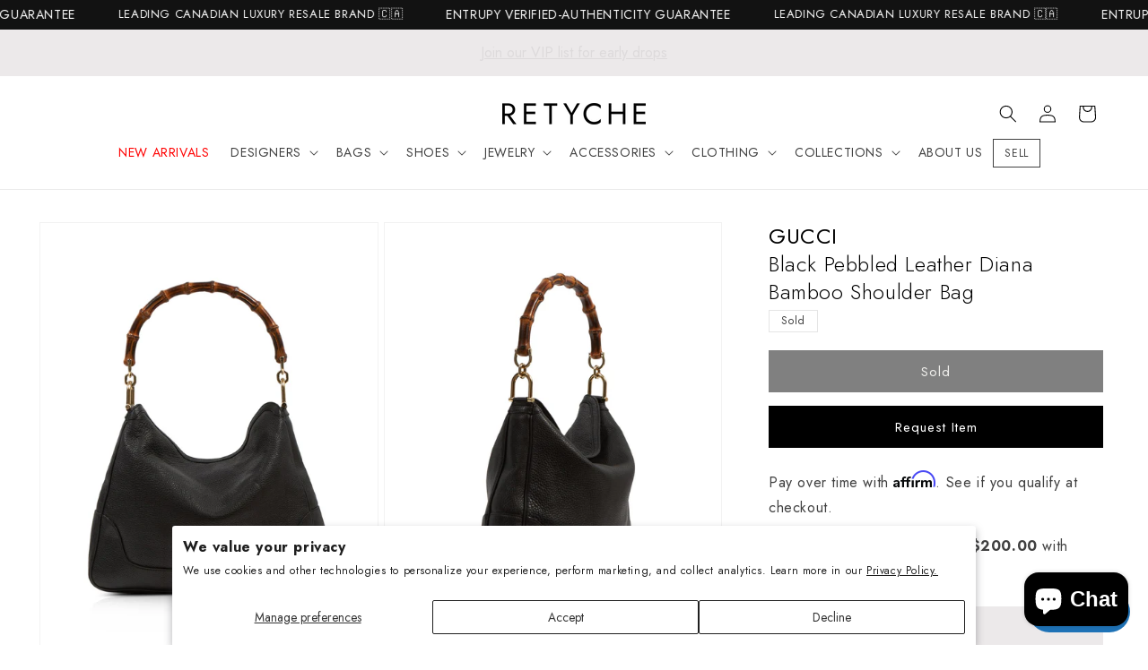

--- FILE ---
content_type: text/html; charset=utf-8
request_url: https://www.retyche.com/products/gucci-black-pebbled-leather-diana-bamboo-shoulder
body_size: 78268
content:
<!doctype html>
<html class="no-js" lang="en">
  <head>
    <meta charset="utf-8">
    <meta http-equiv="X-UA-Compatible" content="IE=edge">
    <meta name="viewport" content="width=device-width,initial-scale=1">
    <meta name="theme-color" content="">
    <meta name="google-site-verification" content="7csW2BBT_gIddbNX9BjlMaRUi6vjVotre5bbRqOBRI8" />
    
    
    <meta name="robots" content="index,follow" />
    
    <!-- Canonical URL -->
    <link rel="canonical" href="">
    <!-- Hreflang Tags for English Canada -->
    <link rel="alternate" hreflang="en-CA" href="">
    <!-- Hreflang Tags for French Canada -->
    <link rel="alternate" hreflang="fr-CA" href="/fr">
    <!-- Hreflang Tags for English UK -->
    <link rel="alternate" hreflang="en-GB" href="/en-gb">
    <!-- Hreflang Tags for English Denmark -->
    <link rel="alternate" hreflang="en-DK" href="/en-dk">
    <!-- Hreflang Tag for X-Default -->
    <link rel="alternate" hreflang="x-default" href="">
    <!-- Google Tag Manager -->
        <script>
          (function(w,d,s,l,i){w[l]=w[l]||[];w[l].push({'gtm.start':
          new Date().getTime(),event:'gtm.js'});var f=d.getElementsByTagName(s)[0],
          j=d.createElement(s),dl=l!='dataLayer'?'&l='+l:'';j.async=true;j.src=
          'https://www.googletagmanager.com/gtm.js?id='+i+dl;f.parentNode.insertBefore(j,f);
          })(window,document,'script','dataLayer','GTM-NBP4RHD');
        </script>
    <!-- End Google Tag Manager -->
    
   <link href="//www.retyche.com/cdn/shop/t/60/assets/theme.css?v=54143143828728111611725731218" rel="stylesheet" type="text/css" media="all" />
<link
        rel="icon"
        type="image/png"
        href="//www.retyche.com/cdn/shop/files/favicon.png?crop=center&height=32&v=1700938875&width=32"
        media="(prefers-color-scheme: no-preference), (prefers-color-scheme: light)"
      ><link
        rel="icon"
        type="image/png"
        href="//www.retyche.com/cdn/shop/files/favicon_dark.png?crop=center&height=32&v=1700939192&width=32"
        media="(prefers-color-scheme: dark)"
      ><link rel="preconnect" href="https://fonts.shopifycdn.com" crossorigin><title>
      Explore a Gucci Black Pebbled Leather Diana Bamboo Shoulder Bag - Authenticated Pre-Owned | Discover More
 &ndash; RETYCHE</title>

    
      <meta name="description" content="This sought-after item is currently sold out at Retyche, but luxury never waits for long! Explore similar luxury items and discover the latest additions to our collection. Sign up for restock alerts to be the first to know when your favorites are back in stock.">
    

    

<meta property="og:site_name" content="RETYCHE">
<meta property="og:url" content="https://www.retyche.com/products/gucci-black-pebbled-leather-diana-bamboo-shoulder">
<meta property="og:title" content="Explore a Gucci Black Pebbled Leather Diana Bamboo Shoulder Bag - Authenticated Pre-Owned | Discover More">
<meta property="og:type" content="product">
<meta property="og:description" content="This sought-after item is currently sold out at Retyche, but luxury never waits for long! Explore similar luxury items and discover the latest additions to our collection. Sign up for restock alerts to be the first to know when your favorites are back in stock."><meta property="og:image" content="http://www.retyche.com/cdn/shop/products/retyche-oct-21-20202818_d5e66c79-035f-4926-a42f-5d5fa0fc186e.jpg?v=1628024016">
  <meta property="og:image:secure_url" content="https://www.retyche.com/cdn/shop/products/retyche-oct-21-20202818_d5e66c79-035f-4926-a42f-5d5fa0fc186e.jpg?v=1628024016">
  <meta property="og:image:width" content="1608">
  <meta property="og:image:height" content="2047"><meta property="og:price:amount" content="800">
  <meta property="og:price:currency" content="CAD"><meta name="twitter:card" content="summary_large_image">
<meta name="twitter:title" content="Explore a Gucci Black Pebbled Leather Diana Bamboo Shoulder Bag - Authenticated Pre-Owned | Discover More">
<meta name="twitter:description" content="This sought-after item is currently sold out at Retyche, but luxury never waits for long! Explore similar luxury items and discover the latest additions to our collection. Sign up for restock alerts to be the first to know when your favorites are back in stock.">


    <link href="//www.retyche.com/cdn/shop/t/60/assets/base.css?v=36979169600769492611725730929" rel="stylesheet" type="text/css" media="all" />

    <script src="//www.retyche.com/cdn/shop/t/60/assets/constants.js?v=58251544750838685771725730929" defer="defer"></script>
    <script src="//www.retyche.com/cdn/shop/t/60/assets/pubsub.js?v=158357773527763999511725730929" defer="defer"></script>
    <script src="//www.retyche.com/cdn/shop/t/60/assets/global.js?v=85332366223962699781725730929" defer="defer"></script><script type="text/javascript" src="//code.jquery.com/jquery-1.11.0.min.js"></script>
    <script type="text/javascript" src="//code.jquery.com/jquery-migrate-1.2.1.min.js"></script>
    <script src="//www.retyche.com/cdn/shop/t/60/assets/slick.min.js?v=71779134894361685811725730929" defer="defer"></script>
    <link href="//www.retyche.com/cdn/shop/t/60/assets/slick.css?v=99726780682321641821725730929" rel="stylesheet" type="text/css" media="all" />
    <link href="//www.retyche.com/cdn/shop/t/60/assets/slick-theme.css?v=169252637048343725171725730929" rel="stylesheet" type="text/css" media="all" />
    <script>window.performance && window.performance.mark && window.performance.mark('shopify.content_for_header.start');</script><meta name="google-site-verification" content="yQt8hFfjokQpr-NcOidzGwKn5CeT3ENQ0Qd69hzt-T0">
<meta id="shopify-digital-wallet" name="shopify-digital-wallet" content="/57018122395/digital_wallets/dialog">
<meta name="shopify-checkout-api-token" content="ea789d3515226afb015bd9a0c00af468">
<meta id="in-context-paypal-metadata" data-shop-id="57018122395" data-venmo-supported="false" data-environment="production" data-locale="en_US" data-paypal-v4="true" data-currency="CAD">
<link rel="alternate" hreflang="x-default" href="https://www.retyche.com/products/gucci-black-pebbled-leather-diana-bamboo-shoulder">
<link rel="alternate" hreflang="en" href="https://www.retyche.com/products/gucci-black-pebbled-leather-diana-bamboo-shoulder">
<link rel="alternate" hreflang="fr" href="https://www.retyche.com/fr/products/gucci-black-pebbled-leather-diana-bamboo-shoulder">
<link rel="alternate" hreflang="en-GB" href="https://www.retyche.com/en-gb/products/gucci-black-pebbled-leather-diana-bamboo-shoulder">
<link rel="alternate" hreflang="en-DK" href="https://www.retyche.com/en-dk/products/gucci-black-pebbled-leather-diana-bamboo-shoulder">
<link rel="alternate" type="application/json+oembed" href="https://www.retyche.com/products/gucci-black-pebbled-leather-diana-bamboo-shoulder.oembed">
<script async="async" src="/checkouts/internal/preloads.js?locale=en-CA"></script>
<link rel="preconnect" href="https://shop.app" crossorigin="anonymous">
<script async="async" src="https://shop.app/checkouts/internal/preloads.js?locale=en-CA&shop_id=57018122395" crossorigin="anonymous"></script>
<script id="apple-pay-shop-capabilities" type="application/json">{"shopId":57018122395,"countryCode":"CA","currencyCode":"CAD","merchantCapabilities":["supports3DS"],"merchantId":"gid:\/\/shopify\/Shop\/57018122395","merchantName":"RETYCHE","requiredBillingContactFields":["postalAddress","email","phone"],"requiredShippingContactFields":["postalAddress","email","phone"],"shippingType":"shipping","supportedNetworks":["visa","masterCard","amex","discover","interac","jcb"],"total":{"type":"pending","label":"RETYCHE","amount":"1.00"},"shopifyPaymentsEnabled":true,"supportsSubscriptions":true}</script>
<script id="shopify-features" type="application/json">{"accessToken":"ea789d3515226afb015bd9a0c00af468","betas":["rich-media-storefront-analytics"],"domain":"www.retyche.com","predictiveSearch":true,"shopId":57018122395,"locale":"en"}</script>
<script>var Shopify = Shopify || {};
Shopify.shop = "retyche-shop.myshopify.com";
Shopify.locale = "en";
Shopify.currency = {"active":"CAD","rate":"1.0"};
Shopify.country = "CA";
Shopify.theme = {"name":"LIVE v12.0.8","id":143698657502,"schema_name":"Dawn","schema_version":"12.0.0","theme_store_id":null,"role":"main"};
Shopify.theme.handle = "null";
Shopify.theme.style = {"id":null,"handle":null};
Shopify.cdnHost = "www.retyche.com/cdn";
Shopify.routes = Shopify.routes || {};
Shopify.routes.root = "/";</script>
<script type="module">!function(o){(o.Shopify=o.Shopify||{}).modules=!0}(window);</script>
<script>!function(o){function n(){var o=[];function n(){o.push(Array.prototype.slice.apply(arguments))}return n.q=o,n}var t=o.Shopify=o.Shopify||{};t.loadFeatures=n(),t.autoloadFeatures=n()}(window);</script>
<script>
  window.ShopifyPay = window.ShopifyPay || {};
  window.ShopifyPay.apiHost = "shop.app\/pay";
  window.ShopifyPay.redirectState = null;
</script>
<script id="shop-js-analytics" type="application/json">{"pageType":"product"}</script>
<script defer="defer" async type="module" src="//www.retyche.com/cdn/shopifycloud/shop-js/modules/v2/client.init-shop-cart-sync_BN7fPSNr.en.esm.js"></script>
<script defer="defer" async type="module" src="//www.retyche.com/cdn/shopifycloud/shop-js/modules/v2/chunk.common_Cbph3Kss.esm.js"></script>
<script defer="defer" async type="module" src="//www.retyche.com/cdn/shopifycloud/shop-js/modules/v2/chunk.modal_DKumMAJ1.esm.js"></script>
<script type="module">
  await import("//www.retyche.com/cdn/shopifycloud/shop-js/modules/v2/client.init-shop-cart-sync_BN7fPSNr.en.esm.js");
await import("//www.retyche.com/cdn/shopifycloud/shop-js/modules/v2/chunk.common_Cbph3Kss.esm.js");
await import("//www.retyche.com/cdn/shopifycloud/shop-js/modules/v2/chunk.modal_DKumMAJ1.esm.js");

  window.Shopify.SignInWithShop?.initShopCartSync?.({"fedCMEnabled":true,"windoidEnabled":true});

</script>
<script defer="defer" async type="module" src="//www.retyche.com/cdn/shopifycloud/shop-js/modules/v2/client.payment-terms_BxzfvcZJ.en.esm.js"></script>
<script defer="defer" async type="module" src="//www.retyche.com/cdn/shopifycloud/shop-js/modules/v2/chunk.common_Cbph3Kss.esm.js"></script>
<script defer="defer" async type="module" src="//www.retyche.com/cdn/shopifycloud/shop-js/modules/v2/chunk.modal_DKumMAJ1.esm.js"></script>
<script type="module">
  await import("//www.retyche.com/cdn/shopifycloud/shop-js/modules/v2/client.payment-terms_BxzfvcZJ.en.esm.js");
await import("//www.retyche.com/cdn/shopifycloud/shop-js/modules/v2/chunk.common_Cbph3Kss.esm.js");
await import("//www.retyche.com/cdn/shopifycloud/shop-js/modules/v2/chunk.modal_DKumMAJ1.esm.js");

  
</script>
<script>
  window.Shopify = window.Shopify || {};
  if (!window.Shopify.featureAssets) window.Shopify.featureAssets = {};
  window.Shopify.featureAssets['shop-js'] = {"shop-cart-sync":["modules/v2/client.shop-cart-sync_CJVUk8Jm.en.esm.js","modules/v2/chunk.common_Cbph3Kss.esm.js","modules/v2/chunk.modal_DKumMAJ1.esm.js"],"init-fed-cm":["modules/v2/client.init-fed-cm_7Fvt41F4.en.esm.js","modules/v2/chunk.common_Cbph3Kss.esm.js","modules/v2/chunk.modal_DKumMAJ1.esm.js"],"init-shop-email-lookup-coordinator":["modules/v2/client.init-shop-email-lookup-coordinator_Cc088_bR.en.esm.js","modules/v2/chunk.common_Cbph3Kss.esm.js","modules/v2/chunk.modal_DKumMAJ1.esm.js"],"init-windoid":["modules/v2/client.init-windoid_hPopwJRj.en.esm.js","modules/v2/chunk.common_Cbph3Kss.esm.js","modules/v2/chunk.modal_DKumMAJ1.esm.js"],"shop-button":["modules/v2/client.shop-button_B0jaPSNF.en.esm.js","modules/v2/chunk.common_Cbph3Kss.esm.js","modules/v2/chunk.modal_DKumMAJ1.esm.js"],"shop-cash-offers":["modules/v2/client.shop-cash-offers_DPIskqss.en.esm.js","modules/v2/chunk.common_Cbph3Kss.esm.js","modules/v2/chunk.modal_DKumMAJ1.esm.js"],"shop-toast-manager":["modules/v2/client.shop-toast-manager_CK7RT69O.en.esm.js","modules/v2/chunk.common_Cbph3Kss.esm.js","modules/v2/chunk.modal_DKumMAJ1.esm.js"],"init-shop-cart-sync":["modules/v2/client.init-shop-cart-sync_BN7fPSNr.en.esm.js","modules/v2/chunk.common_Cbph3Kss.esm.js","modules/v2/chunk.modal_DKumMAJ1.esm.js"],"init-customer-accounts-sign-up":["modules/v2/client.init-customer-accounts-sign-up_CfPf4CXf.en.esm.js","modules/v2/client.shop-login-button_DeIztwXF.en.esm.js","modules/v2/chunk.common_Cbph3Kss.esm.js","modules/v2/chunk.modal_DKumMAJ1.esm.js"],"pay-button":["modules/v2/client.pay-button_CgIwFSYN.en.esm.js","modules/v2/chunk.common_Cbph3Kss.esm.js","modules/v2/chunk.modal_DKumMAJ1.esm.js"],"init-customer-accounts":["modules/v2/client.init-customer-accounts_DQ3x16JI.en.esm.js","modules/v2/client.shop-login-button_DeIztwXF.en.esm.js","modules/v2/chunk.common_Cbph3Kss.esm.js","modules/v2/chunk.modal_DKumMAJ1.esm.js"],"avatar":["modules/v2/client.avatar_BTnouDA3.en.esm.js"],"init-shop-for-new-customer-accounts":["modules/v2/client.init-shop-for-new-customer-accounts_CsZy_esa.en.esm.js","modules/v2/client.shop-login-button_DeIztwXF.en.esm.js","modules/v2/chunk.common_Cbph3Kss.esm.js","modules/v2/chunk.modal_DKumMAJ1.esm.js"],"shop-follow-button":["modules/v2/client.shop-follow-button_BRMJjgGd.en.esm.js","modules/v2/chunk.common_Cbph3Kss.esm.js","modules/v2/chunk.modal_DKumMAJ1.esm.js"],"checkout-modal":["modules/v2/client.checkout-modal_B9Drz_yf.en.esm.js","modules/v2/chunk.common_Cbph3Kss.esm.js","modules/v2/chunk.modal_DKumMAJ1.esm.js"],"shop-login-button":["modules/v2/client.shop-login-button_DeIztwXF.en.esm.js","modules/v2/chunk.common_Cbph3Kss.esm.js","modules/v2/chunk.modal_DKumMAJ1.esm.js"],"lead-capture":["modules/v2/client.lead-capture_DXYzFM3R.en.esm.js","modules/v2/chunk.common_Cbph3Kss.esm.js","modules/v2/chunk.modal_DKumMAJ1.esm.js"],"shop-login":["modules/v2/client.shop-login_CA5pJqmO.en.esm.js","modules/v2/chunk.common_Cbph3Kss.esm.js","modules/v2/chunk.modal_DKumMAJ1.esm.js"],"payment-terms":["modules/v2/client.payment-terms_BxzfvcZJ.en.esm.js","modules/v2/chunk.common_Cbph3Kss.esm.js","modules/v2/chunk.modal_DKumMAJ1.esm.js"]};
</script>
<script>(function() {
  var isLoaded = false;
  function asyncLoad() {
    if (isLoaded) return;
    isLoaded = true;
    var urls = ["\/\/www.powr.io\/powr.js?powr-token=retyche-shop.myshopify.com\u0026external-type=shopify\u0026shop=retyche-shop.myshopify.com","https:\/\/services.nofraud.com\/js\/device.js?shop=retyche-shop.myshopify.com","https:\/\/cdn.rebuyengine.com\/onsite\/js\/rebuy.js?shop=retyche-shop.myshopify.com"];
    for (var i = 0; i < urls.length; i++) {
      var s = document.createElement('script');
      s.type = 'text/javascript';
      s.async = true;
      s.src = urls[i];
      var x = document.getElementsByTagName('script')[0];
      x.parentNode.insertBefore(s, x);
    }
  };
  if(window.attachEvent) {
    window.attachEvent('onload', asyncLoad);
  } else {
    window.addEventListener('load', asyncLoad, false);
  }
})();</script>
<script id="__st">var __st={"a":57018122395,"offset":-18000,"reqid":"1772fb3f-f51e-45cd-93fc-8283c54655c4-1770091872","pageurl":"www.retyche.com\/products\/gucci-black-pebbled-leather-diana-bamboo-shoulder","u":"7f83385e4d5c","p":"product","rtyp":"product","rid":6959882797211};</script>
<script>window.ShopifyPaypalV4VisibilityTracking = true;</script>
<script id="captcha-bootstrap">!function(){'use strict';const t='contact',e='account',n='new_comment',o=[[t,t],['blogs',n],['comments',n],[t,'customer']],c=[[e,'customer_login'],[e,'guest_login'],[e,'recover_customer_password'],[e,'create_customer']],r=t=>t.map((([t,e])=>`form[action*='/${t}']:not([data-nocaptcha='true']) input[name='form_type'][value='${e}']`)).join(','),a=t=>()=>t?[...document.querySelectorAll(t)].map((t=>t.form)):[];function s(){const t=[...o],e=r(t);return a(e)}const i='password',u='form_key',d=['recaptcha-v3-token','g-recaptcha-response','h-captcha-response',i],f=()=>{try{return window.sessionStorage}catch{return}},m='__shopify_v',_=t=>t.elements[u];function p(t,e,n=!1){try{const o=window.sessionStorage,c=JSON.parse(o.getItem(e)),{data:r}=function(t){const{data:e,action:n}=t;return t[m]||n?{data:e,action:n}:{data:t,action:n}}(c);for(const[e,n]of Object.entries(r))t.elements[e]&&(t.elements[e].value=n);n&&o.removeItem(e)}catch(o){console.error('form repopulation failed',{error:o})}}const l='form_type',E='cptcha';function T(t){t.dataset[E]=!0}const w=window,h=w.document,L='Shopify',v='ce_forms',y='captcha';let A=!1;((t,e)=>{const n=(g='f06e6c50-85a8-45c8-87d0-21a2b65856fe',I='https://cdn.shopify.com/shopifycloud/storefront-forms-hcaptcha/ce_storefront_forms_captcha_hcaptcha.v1.5.2.iife.js',D={infoText:'Protected by hCaptcha',privacyText:'Privacy',termsText:'Terms'},(t,e,n)=>{const o=w[L][v],c=o.bindForm;if(c)return c(t,g,e,D).then(n);var r;o.q.push([[t,g,e,D],n]),r=I,A||(h.body.append(Object.assign(h.createElement('script'),{id:'captcha-provider',async:!0,src:r})),A=!0)});var g,I,D;w[L]=w[L]||{},w[L][v]=w[L][v]||{},w[L][v].q=[],w[L][y]=w[L][y]||{},w[L][y].protect=function(t,e){n(t,void 0,e),T(t)},Object.freeze(w[L][y]),function(t,e,n,w,h,L){const[v,y,A,g]=function(t,e,n){const i=e?o:[],u=t?c:[],d=[...i,...u],f=r(d),m=r(i),_=r(d.filter((([t,e])=>n.includes(e))));return[a(f),a(m),a(_),s()]}(w,h,L),I=t=>{const e=t.target;return e instanceof HTMLFormElement?e:e&&e.form},D=t=>v().includes(t);t.addEventListener('submit',(t=>{const e=I(t);if(!e)return;const n=D(e)&&!e.dataset.hcaptchaBound&&!e.dataset.recaptchaBound,o=_(e),c=g().includes(e)&&(!o||!o.value);(n||c)&&t.preventDefault(),c&&!n&&(function(t){try{if(!f())return;!function(t){const e=f();if(!e)return;const n=_(t);if(!n)return;const o=n.value;o&&e.removeItem(o)}(t);const e=Array.from(Array(32),(()=>Math.random().toString(36)[2])).join('');!function(t,e){_(t)||t.append(Object.assign(document.createElement('input'),{type:'hidden',name:u})),t.elements[u].value=e}(t,e),function(t,e){const n=f();if(!n)return;const o=[...t.querySelectorAll(`input[type='${i}']`)].map((({name:t})=>t)),c=[...d,...o],r={};for(const[a,s]of new FormData(t).entries())c.includes(a)||(r[a]=s);n.setItem(e,JSON.stringify({[m]:1,action:t.action,data:r}))}(t,e)}catch(e){console.error('failed to persist form',e)}}(e),e.submit())}));const S=(t,e)=>{t&&!t.dataset[E]&&(n(t,e.some((e=>e===t))),T(t))};for(const o of['focusin','change'])t.addEventListener(o,(t=>{const e=I(t);D(e)&&S(e,y())}));const B=e.get('form_key'),M=e.get(l),P=B&&M;t.addEventListener('DOMContentLoaded',(()=>{const t=y();if(P)for(const e of t)e.elements[l].value===M&&p(e,B);[...new Set([...A(),...v().filter((t=>'true'===t.dataset.shopifyCaptcha))])].forEach((e=>S(e,t)))}))}(h,new URLSearchParams(w.location.search),n,t,e,['guest_login'])})(!0,!0)}();</script>
<script integrity="sha256-4kQ18oKyAcykRKYeNunJcIwy7WH5gtpwJnB7kiuLZ1E=" data-source-attribution="shopify.loadfeatures" defer="defer" src="//www.retyche.com/cdn/shopifycloud/storefront/assets/storefront/load_feature-a0a9edcb.js" crossorigin="anonymous"></script>
<script crossorigin="anonymous" defer="defer" src="//www.retyche.com/cdn/shopifycloud/storefront/assets/shopify_pay/storefront-65b4c6d7.js?v=20250812"></script>
<script data-source-attribution="shopify.dynamic_checkout.dynamic.init">var Shopify=Shopify||{};Shopify.PaymentButton=Shopify.PaymentButton||{isStorefrontPortableWallets:!0,init:function(){window.Shopify.PaymentButton.init=function(){};var t=document.createElement("script");t.src="https://www.retyche.com/cdn/shopifycloud/portable-wallets/latest/portable-wallets.en.js",t.type="module",document.head.appendChild(t)}};
</script>
<script data-source-attribution="shopify.dynamic_checkout.buyer_consent">
  function portableWalletsHideBuyerConsent(e){var t=document.getElementById("shopify-buyer-consent"),n=document.getElementById("shopify-subscription-policy-button");t&&n&&(t.classList.add("hidden"),t.setAttribute("aria-hidden","true"),n.removeEventListener("click",e))}function portableWalletsShowBuyerConsent(e){var t=document.getElementById("shopify-buyer-consent"),n=document.getElementById("shopify-subscription-policy-button");t&&n&&(t.classList.remove("hidden"),t.removeAttribute("aria-hidden"),n.addEventListener("click",e))}window.Shopify?.PaymentButton&&(window.Shopify.PaymentButton.hideBuyerConsent=portableWalletsHideBuyerConsent,window.Shopify.PaymentButton.showBuyerConsent=portableWalletsShowBuyerConsent);
</script>
<script data-source-attribution="shopify.dynamic_checkout.cart.bootstrap">document.addEventListener("DOMContentLoaded",(function(){function t(){return document.querySelector("shopify-accelerated-checkout-cart, shopify-accelerated-checkout")}if(t())Shopify.PaymentButton.init();else{new MutationObserver((function(e,n){t()&&(Shopify.PaymentButton.init(),n.disconnect())})).observe(document.body,{childList:!0,subtree:!0})}}));
</script>
<script id='scb4127' type='text/javascript' async='' src='https://www.retyche.com/cdn/shopifycloud/privacy-banner/storefront-banner.js'></script><link id="shopify-accelerated-checkout-styles" rel="stylesheet" media="screen" href="https://www.retyche.com/cdn/shopifycloud/portable-wallets/latest/accelerated-checkout-backwards-compat.css" crossorigin="anonymous">
<style id="shopify-accelerated-checkout-cart">
        #shopify-buyer-consent {
  margin-top: 1em;
  display: inline-block;
  width: 100%;
}

#shopify-buyer-consent.hidden {
  display: none;
}

#shopify-subscription-policy-button {
  background: none;
  border: none;
  padding: 0;
  text-decoration: underline;
  font-size: inherit;
  cursor: pointer;
}

#shopify-subscription-policy-button::before {
  box-shadow: none;
}

      </style>
<script id="sections-script" data-sections="header" defer="defer" src="//www.retyche.com/cdn/shop/t/60/compiled_assets/scripts.js?v=21276"></script>
<script>window.performance && window.performance.mark && window.performance.mark('shopify.content_for_header.end');</script>

    <!--
      - Check if CMS Font injection input set for Body font
      - If CMS Font injection input set than load that font and use the styles
      - Otherwise, load the font choosed from CMS font picker
    -->
    

    <style data-shopify>
      /* @font-face {
  font-family: Roboto;
  font-weight: 400;
  font-style: normal;
  font-display: swap;
  src: url("//www.retyche.com/cdn/fonts/roboto/roboto_n4.2019d890f07b1852f56ce63ba45b2db45d852cba.woff2") format("woff2"),
       url("//www.retyche.com/cdn/fonts/roboto/roboto_n4.238690e0007583582327135619c5f7971652fa9d.woff") format("woff");
}

      
      
      
       */

      
        :root,
        .color-background-1 {
          --color-background: 255,255,255;
        
          --gradient-background: #ffffff;
        

        

        --color-foreground: 0,0,0;
        --color-background-contrast: 191,191,191;
        --color-shadow: 17,18,25;
        --color-button: 0,0,0;
        --color-button-text: 222,220,214;
        --color-secondary-button: 255,255,255;
        --color-secondary-button-text: 0,0,0;
        --color-link: 0,0,0;
        --color-badge-foreground: 0,0,0;
        --color-badge-background: 255,255,255;
        --color-badge-border: 0,0,0;
        --payment-terms-background-color: rgb(255 255 255);
      }
      
        
        .color-background-2 {
          --color-background: 236,233,234;
        
          --gradient-background: #ece9ea;
        

        

        --color-foreground: 17,18,25;
        --color-background-contrast: 177,165,169;
        --color-shadow: 49,48,52;
        --color-button: 49,48,52;
        --color-button-text: 243,243,243;
        --color-secondary-button: 236,233,234;
        --color-secondary-button-text: 222,220,214;
        --color-link: 222,220,214;
        --color-badge-foreground: 17,18,25;
        --color-badge-background: 236,233,234;
        --color-badge-border: 17,18,25;
        --payment-terms-background-color: rgb(236 233 234);
      }
      
        
        .color-inverse {
          --color-background: 255,255,255;
        
          --gradient-background: #ffffff;
        

        

        --color-foreground: 0,0,0;
        --color-background-contrast: 191,191,191;
        --color-shadow: 18,18,18;
        --color-button: 255,255,255;
        --color-button-text: 255,255,255;
        --color-secondary-button: 255,255,255;
        --color-secondary-button-text: 17,18,25;
        --color-link: 17,18,25;
        --color-badge-foreground: 0,0,0;
        --color-badge-background: 255,255,255;
        --color-badge-border: 0,0,0;
        --payment-terms-background-color: rgb(255 255 255);
      }
      
        
        .color-accent-1 {
          --color-background: 18,18,18;
        
          --gradient-background: #121212;
        

        

        --color-foreground: 255,255,255;
        --color-background-contrast: 146,146,146;
        --color-shadow: 18,18,18;
        --color-button: 255,255,255;
        --color-button-text: 18,18,18;
        --color-secondary-button: 18,18,18;
        --color-secondary-button-text: 255,255,255;
        --color-link: 255,255,255;
        --color-badge-foreground: 255,255,255;
        --color-badge-background: 18,18,18;
        --color-badge-border: 255,255,255;
        --payment-terms-background-color: rgb(18 18 18);
      }
      
        
        .color-accent-2 {
          --color-background: 92,92,92;
        
          --gradient-background: #5c5c5c;
        

        

        --color-foreground: 255,255,255;
        --color-background-contrast: 28,28,28;
        --color-shadow: 18,18,18;
        --color-button: 255,255,255;
        --color-button-text: 92,92,92;
        --color-secondary-button: 92,92,92;
        --color-secondary-button-text: 255,255,255;
        --color-link: 255,255,255;
        --color-badge-foreground: 255,255,255;
        --color-badge-background: 92,92,92;
        --color-badge-border: 255,255,255;
        --payment-terms-background-color: rgb(92 92 92);
      }
      

      body, .color-background-1, .color-background-2, .color-inverse, .color-accent-1, .color-accent-2 {
        color: rgba(var(--color-foreground), 0.75);
        background-color: rgb(var(--color-background));
      }

      :root {
        --font-body-family: Jost, Roboto, sans-serif;
        --font-body-style: normal;
        --font-body-weight: 400;
        --font-body-weight-bold: 700;

        --font-heading-family: Jost, "New York", Iowan Old Style, Apple Garamond, Baskerville, Times New Roman, Droid Serif, Times, Source Serif Pro, serif, Apple Color Emoji, Segoe UI Emoji, Segoe UI Symbol;
        --font-heading-style: normal;
        --font-heading-weight: 300;

        --font-body-scale: 1.0;
        --font-heading-scale: 1.0;

        --media-padding: px;
        --media-border-opacity: 0.05;
        --media-border-width: 1px;
        --media-radius: 0px;
        --media-shadow-opacity: 0.0;
        --media-shadow-horizontal-offset: 0px;
        --media-shadow-vertical-offset: 4px;
        --media-shadow-blur-radius: 5px;
        --media-shadow-visible: 0;

        --page-width: 160rem;
        --page-width-margin: 0rem;

        --product-card-image-padding: 0.0rem;
        --product-card-corner-radius: 0.0rem;
        --product-card-text-alignment: left;
        --product-card-border-width: 0.0rem;
        --product-card-border-opacity: 0.1;
        --product-card-shadow-opacity: 0.0;
        --product-card-shadow-visible: 0;
        --product-card-shadow-horizontal-offset: 0.0rem;
        --product-card-shadow-vertical-offset: 0.4rem;
        --product-card-shadow-blur-radius: 0.5rem;

        --collection-card-image-padding: 0.0rem;
        --collection-card-corner-radius: 0.0rem;
        --collection-card-text-alignment: left;
        --collection-card-border-width: 0.0rem;
        --collection-card-border-opacity: 0.1;
        --collection-card-shadow-opacity: 0.0;
        --collection-card-shadow-visible: 0;
        --collection-card-shadow-horizontal-offset: 0.0rem;
        --collection-card-shadow-vertical-offset: 0.4rem;
        --collection-card-shadow-blur-radius: 0.5rem;

        --blog-card-image-padding: 0.0rem;
        --blog-card-corner-radius: 0.0rem;
        --blog-card-text-alignment: left;
        --blog-card-border-width: 0.0rem;
        --blog-card-border-opacity: 0.1;
        --blog-card-shadow-opacity: 0.0;
        --blog-card-shadow-visible: 0;
        --blog-card-shadow-horizontal-offset: 0.0rem;
        --blog-card-shadow-vertical-offset: 0.4rem;
        --blog-card-shadow-blur-radius: 0.5rem;

        --badge-corner-radius: 0.0rem;

        --popup-border-width: 1px;
        --popup-border-opacity: 0.1;
        --popup-corner-radius: 0px;
        --popup-shadow-opacity: 0.05;
        --popup-shadow-horizontal-offset: 0px;
        --popup-shadow-vertical-offset: 4px;
        --popup-shadow-blur-radius: 5px;

        --drawer-border-width: 1px;
        --drawer-border-opacity: 0.1;
        --drawer-shadow-opacity: 0.0;
        --drawer-shadow-horizontal-offset: 0px;
        --drawer-shadow-vertical-offset: 4px;
        --drawer-shadow-blur-radius: 5px;

        --spacing-sections-desktop: 36px;
        --spacing-sections-mobile: 25px;

        --grid-desktop-vertical-spacing: 40px;
        --grid-desktop-horizontal-spacing: 12px;
        --grid-mobile-vertical-spacing: 20px;
        --grid-mobile-horizontal-spacing: 6px;

        --text-boxes-border-opacity: 0.1;
        --text-boxes-border-width: 0px;
        --text-boxes-radius: 0px;
        --text-boxes-shadow-opacity: 0.0;
        --text-boxes-shadow-visible: 0;
        --text-boxes-shadow-horizontal-offset: 0px;
        --text-boxes-shadow-vertical-offset: 4px;
        --text-boxes-shadow-blur-radius: 5px;

        --buttons-radius: 0px;
        --buttons-radius-outset: 0px;
        --buttons-border-width: 1px;
        --buttons-border-opacity: 1.0;
        --buttons-shadow-opacity: 0.0;
        --buttons-shadow-visible: 0;
        --buttons-shadow-horizontal-offset: 0px;
        --buttons-shadow-vertical-offset: 4px;
        --buttons-shadow-blur-radius: 5px;
        --buttons-border-offset: 0px;

        --inputs-radius: 0px;
        --inputs-border-width: 1px;
        --inputs-border-opacity: 0.55;
        --inputs-shadow-opacity: 0.0;
        --inputs-shadow-horizontal-offset: 0px;
        --inputs-margin-offset: 0px;
        --inputs-shadow-vertical-offset: 4px;
        --inputs-shadow-blur-radius: 5px;
        --inputs-radius-outset: 0px;

        --variant-pills-radius: 40px;
        --variant-pills-border-width: 1px;
        --variant-pills-border-opacity: 0.55;
        --variant-pills-shadow-opacity: 0.0;
        --variant-pills-shadow-horizontal-offset: 0px;
        --variant-pills-shadow-vertical-offset: 4px;
        --variant-pills-shadow-blur-radius: 5px;
      }

      *,
      *::before,
      *::after {
        box-sizing: inherit;
      }

      html {
        box-sizing: border-box;
        font-size: calc(var(--font-body-scale) * 62.5%);
        height: 100%;
      }

      body {
        display: grid;
        grid-template-rows: auto auto 1fr auto;
        grid-template-columns: 100%;
        min-height: 100%;
        margin: 0;
        font-size: 1.5rem;
        letter-spacing: 0.06rem;
        line-height: calc(1 + 0.8 / var(--font-body-scale));
        font-family: var(--font-body-family);
        font-style: var(--font-body-style);
        font-weight: var(--font-body-weight);
      }

      @media screen and (min-width: 750px) {
        body {
          font-size: 1.6rem;
        }
      }
    
    </style>
<link rel="preload" as="font" href="//www.retyche.com/cdn/fonts/roboto/roboto_n4.2019d890f07b1852f56ce63ba45b2db45d852cba.woff2" type="font/woff2" crossorigin><link href="//www.retyche.com/cdn/shop/t/60/assets/component-localization-form.css?v=143319823105703127341725730929" rel="stylesheet" type="text/css" media="all" />
      <script src="//www.retyche.com/cdn/shop/t/60/assets/localization-form.js?v=161644695336821385561725730929" defer="defer"></script><link
        rel="stylesheet"
        href="//www.retyche.com/cdn/shop/t/60/assets/component-predictive-search.css?v=118923337488134913561725730929"
        media="print"
        onload="this.media='all'"
      ><script>
      document.documentElement.className = document.documentElement.className.replace('no-js', 'js');
      if (Shopify.designMode) {
        document.documentElement.classList.add('shopify-design-mode');
      }
    </script>

      <!-- Hotjar Tracking Code for Retyche -->
        <script>
          (function(h,o,t,j,a,r){
              h.hj=h.hj||function(){(h.hj.q=h.hj.q||[]).push(arguments)};
              h._hjSettings={hjid:3713219,hjsv:6};
              a=o.getElementsByTagName('head')[0];
              r=o.createElement('script');r.async=1;
              r.src=t+h._hjSettings.hjid+j+h._hjSettings.hjsv;
              a.appendChild(r);
          })(window,document,'https://static.hotjar.com/c/hotjar-','.js?sv=');
        </script>
        
      <script>
          document.addEventListener('DOMContentLoaded', function() {
          let urlPathName = window.location.pathname;
          if (urlPathName === '/' && localStorage.getItem('activateCartDrawer') === 'true') {
            var cartDrawer = document.getElementsByTagName("cart-drawer")[0];
            var body = document.getElementsByTagName("body")[0];
  
            if (cartDrawer) {
              cartDrawer.classList.add("active");
              body.classList.add("overflow-hidden");
              localStorage.removeItem('activateCartDrawer');
            }
          }
        });
      </script>
    
      <!-- Microsoft clarity -->
<script type="text/javascript">
    (function(c,l,a,r,i,t,y){
        c[a]=c[a]||function(){(c[a].q=c[a].q||[]).push(arguments)};
        t=l.createElement(r);t.async=1;t.src="https://www.clarity.ms/tag/"+i;
        y=l.getElementsByTagName(r)[0];y.parentNode.insertBefore(t,y);
    })(window, document, "clarity", "script", "satk5i9oxc");
</script>

    
      <!-- BEGIN app block: shopify://apps/klaviyo-email-marketing-sms/blocks/klaviyo-onsite-embed/2632fe16-c075-4321-a88b-50b567f42507 -->












  <script async src="https://static.klaviyo.com/onsite/js/Xghrup/klaviyo.js?company_id=Xghrup"></script>
  <script>!function(){if(!window.klaviyo){window._klOnsite=window._klOnsite||[];try{window.klaviyo=new Proxy({},{get:function(n,i){return"push"===i?function(){var n;(n=window._klOnsite).push.apply(n,arguments)}:function(){for(var n=arguments.length,o=new Array(n),w=0;w<n;w++)o[w]=arguments[w];var t="function"==typeof o[o.length-1]?o.pop():void 0,e=new Promise((function(n){window._klOnsite.push([i].concat(o,[function(i){t&&t(i),n(i)}]))}));return e}}})}catch(n){window.klaviyo=window.klaviyo||[],window.klaviyo.push=function(){var n;(n=window._klOnsite).push.apply(n,arguments)}}}}();</script>

  
    <script id="viewed_product">
      if (item == null) {
        var _learnq = _learnq || [];

        var MetafieldReviews = null
        var MetafieldYotpoRating = null
        var MetafieldYotpoCount = null
        var MetafieldLooxRating = null
        var MetafieldLooxCount = null
        var okendoProduct = null
        var okendoProductReviewCount = null
        var okendoProductReviewAverageValue = null
        try {
          // The following fields are used for Customer Hub recently viewed in order to add reviews.
          // This information is not part of __kla_viewed. Instead, it is part of __kla_viewed_reviewed_items
          MetafieldReviews = {};
          MetafieldYotpoRating = null
          MetafieldYotpoCount = null
          MetafieldLooxRating = null
          MetafieldLooxCount = null

          okendoProduct = null
          // If the okendo metafield is not legacy, it will error, which then requires the new json formatted data
          if (okendoProduct && 'error' in okendoProduct) {
            okendoProduct = null
          }
          okendoProductReviewCount = okendoProduct ? okendoProduct.reviewCount : null
          okendoProductReviewAverageValue = okendoProduct ? okendoProduct.reviewAverageValue : null
        } catch (error) {
          console.error('Error in Klaviyo onsite reviews tracking:', error);
        }

        var item = {
          Name: "Gucci Black Pebbled Leather Diana Bamboo Shoulder Bag",
          ProductID: 6959882797211,
          Categories: ["All","Gucci","Under $1000"],
          ImageURL: "https://www.retyche.com/cdn/shop/products/retyche-oct-21-20202818_d5e66c79-035f-4926-a42f-5d5fa0fc186e_grande.jpg?v=1628024016",
          URL: "https://www.retyche.com/products/gucci-black-pebbled-leather-diana-bamboo-shoulder",
          Brand: "Gucci",
          Price: "$800",
          Value: "800",
          CompareAtPrice: "$800"
        };
        _learnq.push(['track', 'Viewed Product', item]);
        _learnq.push(['trackViewedItem', {
          Title: item.Name,
          ItemId: item.ProductID,
          Categories: item.Categories,
          ImageUrl: item.ImageURL,
          Url: item.URL,
          Metadata: {
            Brand: item.Brand,
            Price: item.Price,
            Value: item.Value,
            CompareAtPrice: item.CompareAtPrice
          },
          metafields:{
            reviews: MetafieldReviews,
            yotpo:{
              rating: MetafieldYotpoRating,
              count: MetafieldYotpoCount,
            },
            loox:{
              rating: MetafieldLooxRating,
              count: MetafieldLooxCount,
            },
            okendo: {
              rating: okendoProductReviewAverageValue,
              count: okendoProductReviewCount,
            }
          }
        }]);
      }
    </script>
  




  <script>
    window.klaviyoReviewsProductDesignMode = false
  </script>



  <!-- BEGIN app snippet: customer-hub-data --><script>
  if (!window.customerHub) {
    window.customerHub = {};
  }
  window.customerHub.storefrontRoutes = {
    login: "https://www.retyche.com/customer_authentication/redirect?locale=en&region_country=CA?return_url=%2F%23k-hub",
    register: "https://shopify.com/57018122395/account?locale=en?return_url=%2F%23k-hub",
    logout: "/account/logout",
    profile: "/account",
    addresses: "/account/addresses",
  };
  
  window.customerHub.userId = null;
  
  window.customerHub.storeDomain = "retyche-shop.myshopify.com";

  
    window.customerHub.activeProduct = {
      name: "Gucci Black Pebbled Leather Diana Bamboo Shoulder Bag",
      category: null,
      imageUrl: "https://www.retyche.com/cdn/shop/products/retyche-oct-21-20202818_d5e66c79-035f-4926-a42f-5d5fa0fc186e_grande.jpg?v=1628024016",
      id: "6959882797211",
      link: "https://www.retyche.com/products/gucci-black-pebbled-leather-diana-bamboo-shoulder",
      variants: [
        
          {
            id: "40720920674459",
            
            imageUrl: null,
            
            price: "79999",
            currency: "CAD",
            availableForSale: false,
            title: "Default Title",
          },
        
      ],
    };
    window.customerHub.activeProduct.variants.forEach((variant) => {
        
        variant.price = `${variant.price.slice(0, -2)}.${variant.price.slice(-2)}`;
    });
  

  
    window.customerHub.storeLocale = {
        currentLanguage: 'en',
        currentCountry: 'CA',
        availableLanguages: [
          
            {
              iso_code: 'en',
              endonym_name: 'English'
            },
          
            {
              iso_code: 'fr',
              endonym_name: 'français'
            }
          
        ],
        availableCountries: [
          
            {
              iso_code: 'AF',
              name: 'Afghanistan',
              currency_code: 'AFN'
            },
          
            {
              iso_code: 'AX',
              name: 'Åland Islands',
              currency_code: 'EUR'
            },
          
            {
              iso_code: 'AL',
              name: 'Albania',
              currency_code: 'ALL'
            },
          
            {
              iso_code: 'DZ',
              name: 'Algeria',
              currency_code: 'DZD'
            },
          
            {
              iso_code: 'AD',
              name: 'Andorra',
              currency_code: 'EUR'
            },
          
            {
              iso_code: 'AO',
              name: 'Angola',
              currency_code: 'CAD'
            },
          
            {
              iso_code: 'AI',
              name: 'Anguilla',
              currency_code: 'XCD'
            },
          
            {
              iso_code: 'AG',
              name: 'Antigua &amp; Barbuda',
              currency_code: 'XCD'
            },
          
            {
              iso_code: 'AR',
              name: 'Argentina',
              currency_code: 'CAD'
            },
          
            {
              iso_code: 'AM',
              name: 'Armenia',
              currency_code: 'AMD'
            },
          
            {
              iso_code: 'AW',
              name: 'Aruba',
              currency_code: 'AWG'
            },
          
            {
              iso_code: 'AC',
              name: 'Ascension Island',
              currency_code: 'SHP'
            },
          
            {
              iso_code: 'AU',
              name: 'Australia',
              currency_code: 'AUD'
            },
          
            {
              iso_code: 'AT',
              name: 'Austria',
              currency_code: 'EUR'
            },
          
            {
              iso_code: 'AZ',
              name: 'Azerbaijan',
              currency_code: 'AZN'
            },
          
            {
              iso_code: 'BS',
              name: 'Bahamas',
              currency_code: 'BSD'
            },
          
            {
              iso_code: 'BH',
              name: 'Bahrain',
              currency_code: 'CAD'
            },
          
            {
              iso_code: 'BD',
              name: 'Bangladesh',
              currency_code: 'BDT'
            },
          
            {
              iso_code: 'BB',
              name: 'Barbados',
              currency_code: 'BBD'
            },
          
            {
              iso_code: 'BY',
              name: 'Belarus',
              currency_code: 'CAD'
            },
          
            {
              iso_code: 'BE',
              name: 'Belgium',
              currency_code: 'EUR'
            },
          
            {
              iso_code: 'BZ',
              name: 'Belize',
              currency_code: 'BZD'
            },
          
            {
              iso_code: 'BJ',
              name: 'Benin',
              currency_code: 'XOF'
            },
          
            {
              iso_code: 'BM',
              name: 'Bermuda',
              currency_code: 'USD'
            },
          
            {
              iso_code: 'BT',
              name: 'Bhutan',
              currency_code: 'CAD'
            },
          
            {
              iso_code: 'BO',
              name: 'Bolivia',
              currency_code: 'BOB'
            },
          
            {
              iso_code: 'BA',
              name: 'Bosnia &amp; Herzegovina',
              currency_code: 'BAM'
            },
          
            {
              iso_code: 'BW',
              name: 'Botswana',
              currency_code: 'BWP'
            },
          
            {
              iso_code: 'BR',
              name: 'Brazil',
              currency_code: 'CAD'
            },
          
            {
              iso_code: 'IO',
              name: 'British Indian Ocean Territory',
              currency_code: 'USD'
            },
          
            {
              iso_code: 'VG',
              name: 'British Virgin Islands',
              currency_code: 'USD'
            },
          
            {
              iso_code: 'BN',
              name: 'Brunei',
              currency_code: 'BND'
            },
          
            {
              iso_code: 'BG',
              name: 'Bulgaria',
              currency_code: 'EUR'
            },
          
            {
              iso_code: 'BF',
              name: 'Burkina Faso',
              currency_code: 'XOF'
            },
          
            {
              iso_code: 'BI',
              name: 'Burundi',
              currency_code: 'BIF'
            },
          
            {
              iso_code: 'KH',
              name: 'Cambodia',
              currency_code: 'KHR'
            },
          
            {
              iso_code: 'CM',
              name: 'Cameroon',
              currency_code: 'XAF'
            },
          
            {
              iso_code: 'CA',
              name: 'Canada',
              currency_code: 'CAD'
            },
          
            {
              iso_code: 'CV',
              name: 'Cape Verde',
              currency_code: 'CVE'
            },
          
            {
              iso_code: 'BQ',
              name: 'Caribbean Netherlands',
              currency_code: 'USD'
            },
          
            {
              iso_code: 'KY',
              name: 'Cayman Islands',
              currency_code: 'KYD'
            },
          
            {
              iso_code: 'CF',
              name: 'Central African Republic',
              currency_code: 'XAF'
            },
          
            {
              iso_code: 'TD',
              name: 'Chad',
              currency_code: 'XAF'
            },
          
            {
              iso_code: 'CL',
              name: 'Chile',
              currency_code: 'CAD'
            },
          
            {
              iso_code: 'CN',
              name: 'China',
              currency_code: 'CNY'
            },
          
            {
              iso_code: 'CX',
              name: 'Christmas Island',
              currency_code: 'AUD'
            },
          
            {
              iso_code: 'CC',
              name: 'Cocos (Keeling) Islands',
              currency_code: 'AUD'
            },
          
            {
              iso_code: 'CO',
              name: 'Colombia',
              currency_code: 'CAD'
            },
          
            {
              iso_code: 'KM',
              name: 'Comoros',
              currency_code: 'KMF'
            },
          
            {
              iso_code: 'CG',
              name: 'Congo - Brazzaville',
              currency_code: 'XAF'
            },
          
            {
              iso_code: 'CD',
              name: 'Congo - Kinshasa',
              currency_code: 'CDF'
            },
          
            {
              iso_code: 'CK',
              name: 'Cook Islands',
              currency_code: 'NZD'
            },
          
            {
              iso_code: 'CR',
              name: 'Costa Rica',
              currency_code: 'CRC'
            },
          
            {
              iso_code: 'CI',
              name: 'Côte d’Ivoire',
              currency_code: 'XOF'
            },
          
            {
              iso_code: 'HR',
              name: 'Croatia',
              currency_code: 'EUR'
            },
          
            {
              iso_code: 'CW',
              name: 'Curaçao',
              currency_code: 'ANG'
            },
          
            {
              iso_code: 'CY',
              name: 'Cyprus',
              currency_code: 'EUR'
            },
          
            {
              iso_code: 'CZ',
              name: 'Czechia',
              currency_code: 'CZK'
            },
          
            {
              iso_code: 'DK',
              name: 'Denmark',
              currency_code: 'DKK'
            },
          
            {
              iso_code: 'DJ',
              name: 'Djibouti',
              currency_code: 'DJF'
            },
          
            {
              iso_code: 'DM',
              name: 'Dominica',
              currency_code: 'XCD'
            },
          
            {
              iso_code: 'DO',
              name: 'Dominican Republic',
              currency_code: 'DOP'
            },
          
            {
              iso_code: 'EC',
              name: 'Ecuador',
              currency_code: 'USD'
            },
          
            {
              iso_code: 'EG',
              name: 'Egypt',
              currency_code: 'EGP'
            },
          
            {
              iso_code: 'SV',
              name: 'El Salvador',
              currency_code: 'USD'
            },
          
            {
              iso_code: 'GQ',
              name: 'Equatorial Guinea',
              currency_code: 'XAF'
            },
          
            {
              iso_code: 'ER',
              name: 'Eritrea',
              currency_code: 'CAD'
            },
          
            {
              iso_code: 'EE',
              name: 'Estonia',
              currency_code: 'EUR'
            },
          
            {
              iso_code: 'SZ',
              name: 'Eswatini',
              currency_code: 'CAD'
            },
          
            {
              iso_code: 'ET',
              name: 'Ethiopia',
              currency_code: 'ETB'
            },
          
            {
              iso_code: 'FK',
              name: 'Falkland Islands',
              currency_code: 'FKP'
            },
          
            {
              iso_code: 'FO',
              name: 'Faroe Islands',
              currency_code: 'DKK'
            },
          
            {
              iso_code: 'FJ',
              name: 'Fiji',
              currency_code: 'FJD'
            },
          
            {
              iso_code: 'FI',
              name: 'Finland',
              currency_code: 'EUR'
            },
          
            {
              iso_code: 'FR',
              name: 'France',
              currency_code: 'EUR'
            },
          
            {
              iso_code: 'GF',
              name: 'French Guiana',
              currency_code: 'EUR'
            },
          
            {
              iso_code: 'PF',
              name: 'French Polynesia',
              currency_code: 'XPF'
            },
          
            {
              iso_code: 'TF',
              name: 'French Southern Territories',
              currency_code: 'EUR'
            },
          
            {
              iso_code: 'GA',
              name: 'Gabon',
              currency_code: 'XOF'
            },
          
            {
              iso_code: 'GM',
              name: 'Gambia',
              currency_code: 'GMD'
            },
          
            {
              iso_code: 'GE',
              name: 'Georgia',
              currency_code: 'CAD'
            },
          
            {
              iso_code: 'DE',
              name: 'Germany',
              currency_code: 'EUR'
            },
          
            {
              iso_code: 'GH',
              name: 'Ghana',
              currency_code: 'CAD'
            },
          
            {
              iso_code: 'GI',
              name: 'Gibraltar',
              currency_code: 'GBP'
            },
          
            {
              iso_code: 'GR',
              name: 'Greece',
              currency_code: 'EUR'
            },
          
            {
              iso_code: 'GL',
              name: 'Greenland',
              currency_code: 'DKK'
            },
          
            {
              iso_code: 'GD',
              name: 'Grenada',
              currency_code: 'XCD'
            },
          
            {
              iso_code: 'GP',
              name: 'Guadeloupe',
              currency_code: 'EUR'
            },
          
            {
              iso_code: 'GT',
              name: 'Guatemala',
              currency_code: 'GTQ'
            },
          
            {
              iso_code: 'GG',
              name: 'Guernsey',
              currency_code: 'GBP'
            },
          
            {
              iso_code: 'GN',
              name: 'Guinea',
              currency_code: 'GNF'
            },
          
            {
              iso_code: 'GW',
              name: 'Guinea-Bissau',
              currency_code: 'XOF'
            },
          
            {
              iso_code: 'GY',
              name: 'Guyana',
              currency_code: 'GYD'
            },
          
            {
              iso_code: 'HT',
              name: 'Haiti',
              currency_code: 'CAD'
            },
          
            {
              iso_code: 'HN',
              name: 'Honduras',
              currency_code: 'HNL'
            },
          
            {
              iso_code: 'HK',
              name: 'Hong Kong SAR',
              currency_code: 'HKD'
            },
          
            {
              iso_code: 'HU',
              name: 'Hungary',
              currency_code: 'HUF'
            },
          
            {
              iso_code: 'IS',
              name: 'Iceland',
              currency_code: 'ISK'
            },
          
            {
              iso_code: 'IN',
              name: 'India',
              currency_code: 'INR'
            },
          
            {
              iso_code: 'ID',
              name: 'Indonesia',
              currency_code: 'IDR'
            },
          
            {
              iso_code: 'IQ',
              name: 'Iraq',
              currency_code: 'CAD'
            },
          
            {
              iso_code: 'IE',
              name: 'Ireland',
              currency_code: 'EUR'
            },
          
            {
              iso_code: 'IM',
              name: 'Isle of Man',
              currency_code: 'GBP'
            },
          
            {
              iso_code: 'IL',
              name: 'Israel',
              currency_code: 'ILS'
            },
          
            {
              iso_code: 'IT',
              name: 'Italy',
              currency_code: 'EUR'
            },
          
            {
              iso_code: 'JM',
              name: 'Jamaica',
              currency_code: 'JMD'
            },
          
            {
              iso_code: 'JP',
              name: 'Japan',
              currency_code: 'JPY'
            },
          
            {
              iso_code: 'JE',
              name: 'Jersey',
              currency_code: 'CAD'
            },
          
            {
              iso_code: 'JO',
              name: 'Jordan',
              currency_code: 'CAD'
            },
          
            {
              iso_code: 'KZ',
              name: 'Kazakhstan',
              currency_code: 'KZT'
            },
          
            {
              iso_code: 'KE',
              name: 'Kenya',
              currency_code: 'KES'
            },
          
            {
              iso_code: 'KI',
              name: 'Kiribati',
              currency_code: 'CAD'
            },
          
            {
              iso_code: 'XK',
              name: 'Kosovo',
              currency_code: 'EUR'
            },
          
            {
              iso_code: 'KW',
              name: 'Kuwait',
              currency_code: 'CAD'
            },
          
            {
              iso_code: 'KG',
              name: 'Kyrgyzstan',
              currency_code: 'KGS'
            },
          
            {
              iso_code: 'LA',
              name: 'Laos',
              currency_code: 'LAK'
            },
          
            {
              iso_code: 'LV',
              name: 'Latvia',
              currency_code: 'EUR'
            },
          
            {
              iso_code: 'LB',
              name: 'Lebanon',
              currency_code: 'LBP'
            },
          
            {
              iso_code: 'LS',
              name: 'Lesotho',
              currency_code: 'CAD'
            },
          
            {
              iso_code: 'LR',
              name: 'Liberia',
              currency_code: 'CAD'
            },
          
            {
              iso_code: 'LY',
              name: 'Libya',
              currency_code: 'CAD'
            },
          
            {
              iso_code: 'LI',
              name: 'Liechtenstein',
              currency_code: 'CHF'
            },
          
            {
              iso_code: 'LT',
              name: 'Lithuania',
              currency_code: 'EUR'
            },
          
            {
              iso_code: 'LU',
              name: 'Luxembourg',
              currency_code: 'EUR'
            },
          
            {
              iso_code: 'MO',
              name: 'Macao SAR',
              currency_code: 'MOP'
            },
          
            {
              iso_code: 'MG',
              name: 'Madagascar',
              currency_code: 'CAD'
            },
          
            {
              iso_code: 'MW',
              name: 'Malawi',
              currency_code: 'MWK'
            },
          
            {
              iso_code: 'MY',
              name: 'Malaysia',
              currency_code: 'MYR'
            },
          
            {
              iso_code: 'MV',
              name: 'Maldives',
              currency_code: 'MVR'
            },
          
            {
              iso_code: 'ML',
              name: 'Mali',
              currency_code: 'XOF'
            },
          
            {
              iso_code: 'MT',
              name: 'Malta',
              currency_code: 'EUR'
            },
          
            {
              iso_code: 'MQ',
              name: 'Martinique',
              currency_code: 'EUR'
            },
          
            {
              iso_code: 'MR',
              name: 'Mauritania',
              currency_code: 'CAD'
            },
          
            {
              iso_code: 'MU',
              name: 'Mauritius',
              currency_code: 'MUR'
            },
          
            {
              iso_code: 'YT',
              name: 'Mayotte',
              currency_code: 'EUR'
            },
          
            {
              iso_code: 'MX',
              name: 'Mexico',
              currency_code: 'CAD'
            },
          
            {
              iso_code: 'MD',
              name: 'Moldova',
              currency_code: 'MDL'
            },
          
            {
              iso_code: 'MC',
              name: 'Monaco',
              currency_code: 'EUR'
            },
          
            {
              iso_code: 'MN',
              name: 'Mongolia',
              currency_code: 'MNT'
            },
          
            {
              iso_code: 'ME',
              name: 'Montenegro',
              currency_code: 'EUR'
            },
          
            {
              iso_code: 'MS',
              name: 'Montserrat',
              currency_code: 'XCD'
            },
          
            {
              iso_code: 'MA',
              name: 'Morocco',
              currency_code: 'MAD'
            },
          
            {
              iso_code: 'MZ',
              name: 'Mozambique',
              currency_code: 'CAD'
            },
          
            {
              iso_code: 'MM',
              name: 'Myanmar (Burma)',
              currency_code: 'MMK'
            },
          
            {
              iso_code: 'NA',
              name: 'Namibia',
              currency_code: 'CAD'
            },
          
            {
              iso_code: 'NR',
              name: 'Nauru',
              currency_code: 'AUD'
            },
          
            {
              iso_code: 'NP',
              name: 'Nepal',
              currency_code: 'NPR'
            },
          
            {
              iso_code: 'NL',
              name: 'Netherlands',
              currency_code: 'EUR'
            },
          
            {
              iso_code: 'NC',
              name: 'New Caledonia',
              currency_code: 'XPF'
            },
          
            {
              iso_code: 'NZ',
              name: 'New Zealand',
              currency_code: 'NZD'
            },
          
            {
              iso_code: 'NI',
              name: 'Nicaragua',
              currency_code: 'NIO'
            },
          
            {
              iso_code: 'NE',
              name: 'Niger',
              currency_code: 'XOF'
            },
          
            {
              iso_code: 'NG',
              name: 'Nigeria',
              currency_code: 'NGN'
            },
          
            {
              iso_code: 'NU',
              name: 'Niue',
              currency_code: 'NZD'
            },
          
            {
              iso_code: 'NF',
              name: 'Norfolk Island',
              currency_code: 'AUD'
            },
          
            {
              iso_code: 'MK',
              name: 'North Macedonia',
              currency_code: 'MKD'
            },
          
            {
              iso_code: 'NO',
              name: 'Norway',
              currency_code: 'CAD'
            },
          
            {
              iso_code: 'OM',
              name: 'Oman',
              currency_code: 'CAD'
            },
          
            {
              iso_code: 'PK',
              name: 'Pakistan',
              currency_code: 'PKR'
            },
          
            {
              iso_code: 'PS',
              name: 'Palestinian Territories',
              currency_code: 'ILS'
            },
          
            {
              iso_code: 'PA',
              name: 'Panama',
              currency_code: 'USD'
            },
          
            {
              iso_code: 'PG',
              name: 'Papua New Guinea',
              currency_code: 'PGK'
            },
          
            {
              iso_code: 'PY',
              name: 'Paraguay',
              currency_code: 'PYG'
            },
          
            {
              iso_code: 'PE',
              name: 'Peru',
              currency_code: 'PEN'
            },
          
            {
              iso_code: 'PH',
              name: 'Philippines',
              currency_code: 'PHP'
            },
          
            {
              iso_code: 'PN',
              name: 'Pitcairn Islands',
              currency_code: 'NZD'
            },
          
            {
              iso_code: 'PL',
              name: 'Poland',
              currency_code: 'PLN'
            },
          
            {
              iso_code: 'PT',
              name: 'Portugal',
              currency_code: 'EUR'
            },
          
            {
              iso_code: 'QA',
              name: 'Qatar',
              currency_code: 'QAR'
            },
          
            {
              iso_code: 'RE',
              name: 'Réunion',
              currency_code: 'EUR'
            },
          
            {
              iso_code: 'RO',
              name: 'Romania',
              currency_code: 'RON'
            },
          
            {
              iso_code: 'RU',
              name: 'Russia',
              currency_code: 'CAD'
            },
          
            {
              iso_code: 'RW',
              name: 'Rwanda',
              currency_code: 'RWF'
            },
          
            {
              iso_code: 'WS',
              name: 'Samoa',
              currency_code: 'WST'
            },
          
            {
              iso_code: 'SM',
              name: 'San Marino',
              currency_code: 'EUR'
            },
          
            {
              iso_code: 'ST',
              name: 'São Tomé &amp; Príncipe',
              currency_code: 'STD'
            },
          
            {
              iso_code: 'SA',
              name: 'Saudi Arabia',
              currency_code: 'SAR'
            },
          
            {
              iso_code: 'SN',
              name: 'Senegal',
              currency_code: 'XOF'
            },
          
            {
              iso_code: 'RS',
              name: 'Serbia',
              currency_code: 'RSD'
            },
          
            {
              iso_code: 'SC',
              name: 'Seychelles',
              currency_code: 'CAD'
            },
          
            {
              iso_code: 'SL',
              name: 'Sierra Leone',
              currency_code: 'SLL'
            },
          
            {
              iso_code: 'SG',
              name: 'Singapore',
              currency_code: 'SGD'
            },
          
            {
              iso_code: 'SX',
              name: 'Sint Maarten',
              currency_code: 'ANG'
            },
          
            {
              iso_code: 'SK',
              name: 'Slovakia',
              currency_code: 'EUR'
            },
          
            {
              iso_code: 'SI',
              name: 'Slovenia',
              currency_code: 'EUR'
            },
          
            {
              iso_code: 'SB',
              name: 'Solomon Islands',
              currency_code: 'SBD'
            },
          
            {
              iso_code: 'SO',
              name: 'Somalia',
              currency_code: 'CAD'
            },
          
            {
              iso_code: 'ZA',
              name: 'South Africa',
              currency_code: 'CAD'
            },
          
            {
              iso_code: 'GS',
              name: 'South Georgia &amp; South Sandwich Islands',
              currency_code: 'GBP'
            },
          
            {
              iso_code: 'KR',
              name: 'South Korea',
              currency_code: 'KRW'
            },
          
            {
              iso_code: 'SS',
              name: 'South Sudan',
              currency_code: 'CAD'
            },
          
            {
              iso_code: 'ES',
              name: 'Spain',
              currency_code: 'EUR'
            },
          
            {
              iso_code: 'LK',
              name: 'Sri Lanka',
              currency_code: 'LKR'
            },
          
            {
              iso_code: 'BL',
              name: 'St. Barthélemy',
              currency_code: 'EUR'
            },
          
            {
              iso_code: 'SH',
              name: 'St. Helena',
              currency_code: 'SHP'
            },
          
            {
              iso_code: 'KN',
              name: 'St. Kitts &amp; Nevis',
              currency_code: 'XCD'
            },
          
            {
              iso_code: 'LC',
              name: 'St. Lucia',
              currency_code: 'XCD'
            },
          
            {
              iso_code: 'MF',
              name: 'St. Martin',
              currency_code: 'EUR'
            },
          
            {
              iso_code: 'PM',
              name: 'St. Pierre &amp; Miquelon',
              currency_code: 'EUR'
            },
          
            {
              iso_code: 'VC',
              name: 'St. Vincent &amp; Grenadines',
              currency_code: 'XCD'
            },
          
            {
              iso_code: 'SD',
              name: 'Sudan',
              currency_code: 'CAD'
            },
          
            {
              iso_code: 'SR',
              name: 'Suriname',
              currency_code: 'CAD'
            },
          
            {
              iso_code: 'SJ',
              name: 'Svalbard &amp; Jan Mayen',
              currency_code: 'CAD'
            },
          
            {
              iso_code: 'SE',
              name: 'Sweden',
              currency_code: 'SEK'
            },
          
            {
              iso_code: 'CH',
              name: 'Switzerland',
              currency_code: 'CHF'
            },
          
            {
              iso_code: 'TW',
              name: 'Taiwan',
              currency_code: 'TWD'
            },
          
            {
              iso_code: 'TJ',
              name: 'Tajikistan',
              currency_code: 'TJS'
            },
          
            {
              iso_code: 'TZ',
              name: 'Tanzania',
              currency_code: 'TZS'
            },
          
            {
              iso_code: 'TH',
              name: 'Thailand',
              currency_code: 'THB'
            },
          
            {
              iso_code: 'TL',
              name: 'Timor-Leste',
              currency_code: 'USD'
            },
          
            {
              iso_code: 'TG',
              name: 'Togo',
              currency_code: 'XOF'
            },
          
            {
              iso_code: 'TK',
              name: 'Tokelau',
              currency_code: 'NZD'
            },
          
            {
              iso_code: 'TO',
              name: 'Tonga',
              currency_code: 'TOP'
            },
          
            {
              iso_code: 'TT',
              name: 'Trinidad &amp; Tobago',
              currency_code: 'TTD'
            },
          
            {
              iso_code: 'TA',
              name: 'Tristan da Cunha',
              currency_code: 'GBP'
            },
          
            {
              iso_code: 'TN',
              name: 'Tunisia',
              currency_code: 'CAD'
            },
          
            {
              iso_code: 'TR',
              name: 'Türkiye',
              currency_code: 'CAD'
            },
          
            {
              iso_code: 'TM',
              name: 'Turkmenistan',
              currency_code: 'CAD'
            },
          
            {
              iso_code: 'TC',
              name: 'Turks &amp; Caicos Islands',
              currency_code: 'USD'
            },
          
            {
              iso_code: 'TV',
              name: 'Tuvalu',
              currency_code: 'AUD'
            },
          
            {
              iso_code: 'UM',
              name: 'U.S. Outlying Islands',
              currency_code: 'USD'
            },
          
            {
              iso_code: 'UG',
              name: 'Uganda',
              currency_code: 'UGX'
            },
          
            {
              iso_code: 'UA',
              name: 'Ukraine',
              currency_code: 'UAH'
            },
          
            {
              iso_code: 'AE',
              name: 'United Arab Emirates',
              currency_code: 'AED'
            },
          
            {
              iso_code: 'GB',
              name: 'United Kingdom',
              currency_code: 'GBP'
            },
          
            {
              iso_code: 'US',
              name: 'United States',
              currency_code: 'USD'
            },
          
            {
              iso_code: 'UY',
              name: 'Uruguay',
              currency_code: 'UYU'
            },
          
            {
              iso_code: 'UZ',
              name: 'Uzbekistan',
              currency_code: 'UZS'
            },
          
            {
              iso_code: 'VU',
              name: 'Vanuatu',
              currency_code: 'VUV'
            },
          
            {
              iso_code: 'VA',
              name: 'Vatican City',
              currency_code: 'EUR'
            },
          
            {
              iso_code: 'VE',
              name: 'Venezuela',
              currency_code: 'USD'
            },
          
            {
              iso_code: 'VN',
              name: 'Vietnam',
              currency_code: 'VND'
            },
          
            {
              iso_code: 'WF',
              name: 'Wallis &amp; Futuna',
              currency_code: 'XPF'
            },
          
            {
              iso_code: 'EH',
              name: 'Western Sahara',
              currency_code: 'MAD'
            },
          
            {
              iso_code: 'YE',
              name: 'Yemen',
              currency_code: 'YER'
            },
          
            {
              iso_code: 'ZM',
              name: 'Zambia',
              currency_code: 'CAD'
            },
          
            {
              iso_code: 'ZW',
              name: 'Zimbabwe',
              currency_code: 'USD'
            }
          
        ]
    };
  
</script>
<!-- END app snippet -->



  <!-- BEGIN app snippet: customer-hub-replace-links -->
<script>
  function replaceAccountLinks() {
    const selector =
      'a[href$="/account/login"], a[href$="/account"], a[href^="https://shopify.com/"][href*="/account"], a[href*="/customer_identity/redirect"], a[href*="/customer_authentication/redirect"], a[href$="/account';
    const accountLinksNodes = document.querySelectorAll(selector);
    for (const node of accountLinksNodes) {
      const ignore = node.dataset.kHubIgnore !== undefined && node.dataset.kHubIgnore !== 'false';
      if (!ignore) {
        // Any login links to Shopify's account system, point them at the customer hub instead.
        node.href = '#k-hub';
        /**
         * There are some themes which apply a page transition on every click of an anchor tag (usually a fade-out) that's supposed to be faded back in when the next page loads.
         * However, since clicking the k-hub link doesn't trigger a page load, the page gets stuck on a blank screen.
         * Luckily, these themes usually have a className you can add to links to skip the transition.
         * Let's hope that all such themes are consistent/copy each other and just proactively add those classNames when we replace the link.
         **/
        node.classList.add('no-transition', 'js-no-transition');
      }
    }
  }

  
    if (document.readyState === 'complete') {
      replaceAccountLinks();
    } else {
      const controller = new AbortController();
      document.addEventListener(
        'readystatechange',
        () => {
          replaceAccountLinks(); // try to replace links both during `interactive` state and `complete` state
          if (document.readyState === 'complete') {
            // readystatechange can fire with "complete" multiple times per page load, so make sure we're not duplicating effort
            // by removing the listener afterwards.
            controller.abort();
          }
        },
        { signal: controller.signal },
      );
    }
  
</script>
<!-- END app snippet -->



<!-- END app block --><!-- BEGIN app block: shopify://apps/seowill-seoant-ai-seo/blocks/seoant-core/8e57283b-dcb0-4f7b-a947-fb5c57a0d59d -->
<!--SEOAnt Core By SEOAnt Teams, v0.1.6 START -->







    <!-- BEGIN app snippet: Product-JSON-LD --><!-- END app snippet -->


<!-- SON-LD generated By SEOAnt END -->



<!-- Start : SEOAnt BrokenLink Redirect --><script type="text/javascript">
    !function(t){var e={};function r(n){if(e[n])return e[n].exports;var o=e[n]={i:n,l:!1,exports:{}};return t[n].call(o.exports,o,o.exports,r),o.l=!0,o.exports}r.m=t,r.c=e,r.d=function(t,e,n){r.o(t,e)||Object.defineProperty(t,e,{enumerable:!0,get:n})},r.r=function(t){"undefined"!==typeof Symbol&&Symbol.toStringTag&&Object.defineProperty(t,Symbol.toStringTag,{value:"Module"}),Object.defineProperty(t,"__esModule",{value:!0})},r.t=function(t,e){if(1&e&&(t=r(t)),8&e)return t;if(4&e&&"object"===typeof t&&t&&t.__esModule)return t;var n=Object.create(null);if(r.r(n),Object.defineProperty(n,"default",{enumerable:!0,value:t}),2&e&&"string"!=typeof t)for(var o in t)r.d(n,o,function(e){return t[e]}.bind(null,o));return n},r.n=function(t){var e=t&&t.__esModule?function(){return t.default}:function(){return t};return r.d(e,"a",e),e},r.o=function(t,e){return Object.prototype.hasOwnProperty.call(t,e)},r.p="",r(r.s=11)}([function(t,e,r){"use strict";var n=r(2),o=Object.prototype.toString;function i(t){return"[object Array]"===o.call(t)}function a(t){return"undefined"===typeof t}function u(t){return null!==t&&"object"===typeof t}function s(t){return"[object Function]"===o.call(t)}function c(t,e){if(null!==t&&"undefined"!==typeof t)if("object"!==typeof t&&(t=[t]),i(t))for(var r=0,n=t.length;r<n;r++)e.call(null,t[r],r,t);else for(var o in t)Object.prototype.hasOwnProperty.call(t,o)&&e.call(null,t[o],o,t)}t.exports={isArray:i,isArrayBuffer:function(t){return"[object ArrayBuffer]"===o.call(t)},isBuffer:function(t){return null!==t&&!a(t)&&null!==t.constructor&&!a(t.constructor)&&"function"===typeof t.constructor.isBuffer&&t.constructor.isBuffer(t)},isFormData:function(t){return"undefined"!==typeof FormData&&t instanceof FormData},isArrayBufferView:function(t){return"undefined"!==typeof ArrayBuffer&&ArrayBuffer.isView?ArrayBuffer.isView(t):t&&t.buffer&&t.buffer instanceof ArrayBuffer},isString:function(t){return"string"===typeof t},isNumber:function(t){return"number"===typeof t},isObject:u,isUndefined:a,isDate:function(t){return"[object Date]"===o.call(t)},isFile:function(t){return"[object File]"===o.call(t)},isBlob:function(t){return"[object Blob]"===o.call(t)},isFunction:s,isStream:function(t){return u(t)&&s(t.pipe)},isURLSearchParams:function(t){return"undefined"!==typeof URLSearchParams&&t instanceof URLSearchParams},isStandardBrowserEnv:function(){return("undefined"===typeof navigator||"ReactNative"!==navigator.product&&"NativeScript"!==navigator.product&&"NS"!==navigator.product)&&("undefined"!==typeof window&&"undefined"!==typeof document)},forEach:c,merge:function t(){var e={};function r(r,n){"object"===typeof e[n]&&"object"===typeof r?e[n]=t(e[n],r):e[n]=r}for(var n=0,o=arguments.length;n<o;n++)c(arguments[n],r);return e},deepMerge:function t(){var e={};function r(r,n){"object"===typeof e[n]&&"object"===typeof r?e[n]=t(e[n],r):e[n]="object"===typeof r?t({},r):r}for(var n=0,o=arguments.length;n<o;n++)c(arguments[n],r);return e},extend:function(t,e,r){return c(e,(function(e,o){t[o]=r&&"function"===typeof e?n(e,r):e})),t},trim:function(t){return t.replace(/^\s*/,"").replace(/\s*$/,"")}}},function(t,e,r){t.exports=r(12)},function(t,e,r){"use strict";t.exports=function(t,e){return function(){for(var r=new Array(arguments.length),n=0;n<r.length;n++)r[n]=arguments[n];return t.apply(e,r)}}},function(t,e,r){"use strict";var n=r(0);function o(t){return encodeURIComponent(t).replace(/%40/gi,"@").replace(/%3A/gi,":").replace(/%24/g,"$").replace(/%2C/gi,",").replace(/%20/g,"+").replace(/%5B/gi,"[").replace(/%5D/gi,"]")}t.exports=function(t,e,r){if(!e)return t;var i;if(r)i=r(e);else if(n.isURLSearchParams(e))i=e.toString();else{var a=[];n.forEach(e,(function(t,e){null!==t&&"undefined"!==typeof t&&(n.isArray(t)?e+="[]":t=[t],n.forEach(t,(function(t){n.isDate(t)?t=t.toISOString():n.isObject(t)&&(t=JSON.stringify(t)),a.push(o(e)+"="+o(t))})))})),i=a.join("&")}if(i){var u=t.indexOf("#");-1!==u&&(t=t.slice(0,u)),t+=(-1===t.indexOf("?")?"?":"&")+i}return t}},function(t,e,r){"use strict";t.exports=function(t){return!(!t||!t.__CANCEL__)}},function(t,e,r){"use strict";(function(e){var n=r(0),o=r(19),i={"Content-Type":"application/x-www-form-urlencoded"};function a(t,e){!n.isUndefined(t)&&n.isUndefined(t["Content-Type"])&&(t["Content-Type"]=e)}var u={adapter:function(){var t;return("undefined"!==typeof XMLHttpRequest||"undefined"!==typeof e&&"[object process]"===Object.prototype.toString.call(e))&&(t=r(6)),t}(),transformRequest:[function(t,e){return o(e,"Accept"),o(e,"Content-Type"),n.isFormData(t)||n.isArrayBuffer(t)||n.isBuffer(t)||n.isStream(t)||n.isFile(t)||n.isBlob(t)?t:n.isArrayBufferView(t)?t.buffer:n.isURLSearchParams(t)?(a(e,"application/x-www-form-urlencoded;charset=utf-8"),t.toString()):n.isObject(t)?(a(e,"application/json;charset=utf-8"),JSON.stringify(t)):t}],transformResponse:[function(t){if("string"===typeof t)try{t=JSON.parse(t)}catch(e){}return t}],timeout:0,xsrfCookieName:"XSRF-TOKEN",xsrfHeaderName:"X-XSRF-TOKEN",maxContentLength:-1,validateStatus:function(t){return t>=200&&t<300},headers:{common:{Accept:"application/json, text/plain, */*"}}};n.forEach(["delete","get","head"],(function(t){u.headers[t]={}})),n.forEach(["post","put","patch"],(function(t){u.headers[t]=n.merge(i)})),t.exports=u}).call(this,r(18))},function(t,e,r){"use strict";var n=r(0),o=r(20),i=r(3),a=r(22),u=r(25),s=r(26),c=r(7);t.exports=function(t){return new Promise((function(e,f){var l=t.data,p=t.headers;n.isFormData(l)&&delete p["Content-Type"];var h=new XMLHttpRequest;if(t.auth){var d=t.auth.username||"",m=t.auth.password||"";p.Authorization="Basic "+btoa(d+":"+m)}var y=a(t.baseURL,t.url);if(h.open(t.method.toUpperCase(),i(y,t.params,t.paramsSerializer),!0),h.timeout=t.timeout,h.onreadystatechange=function(){if(h&&4===h.readyState&&(0!==h.status||h.responseURL&&0===h.responseURL.indexOf("file:"))){var r="getAllResponseHeaders"in h?u(h.getAllResponseHeaders()):null,n={data:t.responseType&&"text"!==t.responseType?h.response:h.responseText,status:h.status,statusText:h.statusText,headers:r,config:t,request:h};o(e,f,n),h=null}},h.onabort=function(){h&&(f(c("Request aborted",t,"ECONNABORTED",h)),h=null)},h.onerror=function(){f(c("Network Error",t,null,h)),h=null},h.ontimeout=function(){var e="timeout of "+t.timeout+"ms exceeded";t.timeoutErrorMessage&&(e=t.timeoutErrorMessage),f(c(e,t,"ECONNABORTED",h)),h=null},n.isStandardBrowserEnv()){var v=r(27),g=(t.withCredentials||s(y))&&t.xsrfCookieName?v.read(t.xsrfCookieName):void 0;g&&(p[t.xsrfHeaderName]=g)}if("setRequestHeader"in h&&n.forEach(p,(function(t,e){"undefined"===typeof l&&"content-type"===e.toLowerCase()?delete p[e]:h.setRequestHeader(e,t)})),n.isUndefined(t.withCredentials)||(h.withCredentials=!!t.withCredentials),t.responseType)try{h.responseType=t.responseType}catch(w){if("json"!==t.responseType)throw w}"function"===typeof t.onDownloadProgress&&h.addEventListener("progress",t.onDownloadProgress),"function"===typeof t.onUploadProgress&&h.upload&&h.upload.addEventListener("progress",t.onUploadProgress),t.cancelToken&&t.cancelToken.promise.then((function(t){h&&(h.abort(),f(t),h=null)})),void 0===l&&(l=null),h.send(l)}))}},function(t,e,r){"use strict";var n=r(21);t.exports=function(t,e,r,o,i){var a=new Error(t);return n(a,e,r,o,i)}},function(t,e,r){"use strict";var n=r(0);t.exports=function(t,e){e=e||{};var r={},o=["url","method","params","data"],i=["headers","auth","proxy"],a=["baseURL","url","transformRequest","transformResponse","paramsSerializer","timeout","withCredentials","adapter","responseType","xsrfCookieName","xsrfHeaderName","onUploadProgress","onDownloadProgress","maxContentLength","validateStatus","maxRedirects","httpAgent","httpsAgent","cancelToken","socketPath"];n.forEach(o,(function(t){"undefined"!==typeof e[t]&&(r[t]=e[t])})),n.forEach(i,(function(o){n.isObject(e[o])?r[o]=n.deepMerge(t[o],e[o]):"undefined"!==typeof e[o]?r[o]=e[o]:n.isObject(t[o])?r[o]=n.deepMerge(t[o]):"undefined"!==typeof t[o]&&(r[o]=t[o])})),n.forEach(a,(function(n){"undefined"!==typeof e[n]?r[n]=e[n]:"undefined"!==typeof t[n]&&(r[n]=t[n])}));var u=o.concat(i).concat(a),s=Object.keys(e).filter((function(t){return-1===u.indexOf(t)}));return n.forEach(s,(function(n){"undefined"!==typeof e[n]?r[n]=e[n]:"undefined"!==typeof t[n]&&(r[n]=t[n])})),r}},function(t,e,r){"use strict";function n(t){this.message=t}n.prototype.toString=function(){return"Cancel"+(this.message?": "+this.message:"")},n.prototype.__CANCEL__=!0,t.exports=n},function(t,e,r){t.exports=r(13)},function(t,e,r){t.exports=r(30)},function(t,e,r){var n=function(t){"use strict";var e=Object.prototype,r=e.hasOwnProperty,n="function"===typeof Symbol?Symbol:{},o=n.iterator||"@@iterator",i=n.asyncIterator||"@@asyncIterator",a=n.toStringTag||"@@toStringTag";function u(t,e,r){return Object.defineProperty(t,e,{value:r,enumerable:!0,configurable:!0,writable:!0}),t[e]}try{u({},"")}catch(S){u=function(t,e,r){return t[e]=r}}function s(t,e,r,n){var o=e&&e.prototype instanceof l?e:l,i=Object.create(o.prototype),a=new L(n||[]);return i._invoke=function(t,e,r){var n="suspendedStart";return function(o,i){if("executing"===n)throw new Error("Generator is already running");if("completed"===n){if("throw"===o)throw i;return j()}for(r.method=o,r.arg=i;;){var a=r.delegate;if(a){var u=x(a,r);if(u){if(u===f)continue;return u}}if("next"===r.method)r.sent=r._sent=r.arg;else if("throw"===r.method){if("suspendedStart"===n)throw n="completed",r.arg;r.dispatchException(r.arg)}else"return"===r.method&&r.abrupt("return",r.arg);n="executing";var s=c(t,e,r);if("normal"===s.type){if(n=r.done?"completed":"suspendedYield",s.arg===f)continue;return{value:s.arg,done:r.done}}"throw"===s.type&&(n="completed",r.method="throw",r.arg=s.arg)}}}(t,r,a),i}function c(t,e,r){try{return{type:"normal",arg:t.call(e,r)}}catch(S){return{type:"throw",arg:S}}}t.wrap=s;var f={};function l(){}function p(){}function h(){}var d={};d[o]=function(){return this};var m=Object.getPrototypeOf,y=m&&m(m(T([])));y&&y!==e&&r.call(y,o)&&(d=y);var v=h.prototype=l.prototype=Object.create(d);function g(t){["next","throw","return"].forEach((function(e){u(t,e,(function(t){return this._invoke(e,t)}))}))}function w(t,e){var n;this._invoke=function(o,i){function a(){return new e((function(n,a){!function n(o,i,a,u){var s=c(t[o],t,i);if("throw"!==s.type){var f=s.arg,l=f.value;return l&&"object"===typeof l&&r.call(l,"__await")?e.resolve(l.__await).then((function(t){n("next",t,a,u)}),(function(t){n("throw",t,a,u)})):e.resolve(l).then((function(t){f.value=t,a(f)}),(function(t){return n("throw",t,a,u)}))}u(s.arg)}(o,i,n,a)}))}return n=n?n.then(a,a):a()}}function x(t,e){var r=t.iterator[e.method];if(void 0===r){if(e.delegate=null,"throw"===e.method){if(t.iterator.return&&(e.method="return",e.arg=void 0,x(t,e),"throw"===e.method))return f;e.method="throw",e.arg=new TypeError("The iterator does not provide a 'throw' method")}return f}var n=c(r,t.iterator,e.arg);if("throw"===n.type)return e.method="throw",e.arg=n.arg,e.delegate=null,f;var o=n.arg;return o?o.done?(e[t.resultName]=o.value,e.next=t.nextLoc,"return"!==e.method&&(e.method="next",e.arg=void 0),e.delegate=null,f):o:(e.method="throw",e.arg=new TypeError("iterator result is not an object"),e.delegate=null,f)}function b(t){var e={tryLoc:t[0]};1 in t&&(e.catchLoc=t[1]),2 in t&&(e.finallyLoc=t[2],e.afterLoc=t[3]),this.tryEntries.push(e)}function E(t){var e=t.completion||{};e.type="normal",delete e.arg,t.completion=e}function L(t){this.tryEntries=[{tryLoc:"root"}],t.forEach(b,this),this.reset(!0)}function T(t){if(t){var e=t[o];if(e)return e.call(t);if("function"===typeof t.next)return t;if(!isNaN(t.length)){var n=-1,i=function e(){for(;++n<t.length;)if(r.call(t,n))return e.value=t[n],e.done=!1,e;return e.value=void 0,e.done=!0,e};return i.next=i}}return{next:j}}function j(){return{value:void 0,done:!0}}return p.prototype=v.constructor=h,h.constructor=p,p.displayName=u(h,a,"GeneratorFunction"),t.isGeneratorFunction=function(t){var e="function"===typeof t&&t.constructor;return!!e&&(e===p||"GeneratorFunction"===(e.displayName||e.name))},t.mark=function(t){return Object.setPrototypeOf?Object.setPrototypeOf(t,h):(t.__proto__=h,u(t,a,"GeneratorFunction")),t.prototype=Object.create(v),t},t.awrap=function(t){return{__await:t}},g(w.prototype),w.prototype[i]=function(){return this},t.AsyncIterator=w,t.async=function(e,r,n,o,i){void 0===i&&(i=Promise);var a=new w(s(e,r,n,o),i);return t.isGeneratorFunction(r)?a:a.next().then((function(t){return t.done?t.value:a.next()}))},g(v),u(v,a,"Generator"),v[o]=function(){return this},v.toString=function(){return"[object Generator]"},t.keys=function(t){var e=[];for(var r in t)e.push(r);return e.reverse(),function r(){for(;e.length;){var n=e.pop();if(n in t)return r.value=n,r.done=!1,r}return r.done=!0,r}},t.values=T,L.prototype={constructor:L,reset:function(t){if(this.prev=0,this.next=0,this.sent=this._sent=void 0,this.done=!1,this.delegate=null,this.method="next",this.arg=void 0,this.tryEntries.forEach(E),!t)for(var e in this)"t"===e.charAt(0)&&r.call(this,e)&&!isNaN(+e.slice(1))&&(this[e]=void 0)},stop:function(){this.done=!0;var t=this.tryEntries[0].completion;if("throw"===t.type)throw t.arg;return this.rval},dispatchException:function(t){if(this.done)throw t;var e=this;function n(r,n){return a.type="throw",a.arg=t,e.next=r,n&&(e.method="next",e.arg=void 0),!!n}for(var o=this.tryEntries.length-1;o>=0;--o){var i=this.tryEntries[o],a=i.completion;if("root"===i.tryLoc)return n("end");if(i.tryLoc<=this.prev){var u=r.call(i,"catchLoc"),s=r.call(i,"finallyLoc");if(u&&s){if(this.prev<i.catchLoc)return n(i.catchLoc,!0);if(this.prev<i.finallyLoc)return n(i.finallyLoc)}else if(u){if(this.prev<i.catchLoc)return n(i.catchLoc,!0)}else{if(!s)throw new Error("try statement without catch or finally");if(this.prev<i.finallyLoc)return n(i.finallyLoc)}}}},abrupt:function(t,e){for(var n=this.tryEntries.length-1;n>=0;--n){var o=this.tryEntries[n];if(o.tryLoc<=this.prev&&r.call(o,"finallyLoc")&&this.prev<o.finallyLoc){var i=o;break}}i&&("break"===t||"continue"===t)&&i.tryLoc<=e&&e<=i.finallyLoc&&(i=null);var a=i?i.completion:{};return a.type=t,a.arg=e,i?(this.method="next",this.next=i.finallyLoc,f):this.complete(a)},complete:function(t,e){if("throw"===t.type)throw t.arg;return"break"===t.type||"continue"===t.type?this.next=t.arg:"return"===t.type?(this.rval=this.arg=t.arg,this.method="return",this.next="end"):"normal"===t.type&&e&&(this.next=e),f},finish:function(t){for(var e=this.tryEntries.length-1;e>=0;--e){var r=this.tryEntries[e];if(r.finallyLoc===t)return this.complete(r.completion,r.afterLoc),E(r),f}},catch:function(t){for(var e=this.tryEntries.length-1;e>=0;--e){var r=this.tryEntries[e];if(r.tryLoc===t){var n=r.completion;if("throw"===n.type){var o=n.arg;E(r)}return o}}throw new Error("illegal catch attempt")},delegateYield:function(t,e,r){return this.delegate={iterator:T(t),resultName:e,nextLoc:r},"next"===this.method&&(this.arg=void 0),f}},t}(t.exports);try{regeneratorRuntime=n}catch(o){Function("r","regeneratorRuntime = r")(n)}},function(t,e,r){"use strict";var n=r(0),o=r(2),i=r(14),a=r(8);function u(t){var e=new i(t),r=o(i.prototype.request,e);return n.extend(r,i.prototype,e),n.extend(r,e),r}var s=u(r(5));s.Axios=i,s.create=function(t){return u(a(s.defaults,t))},s.Cancel=r(9),s.CancelToken=r(28),s.isCancel=r(4),s.all=function(t){return Promise.all(t)},s.spread=r(29),t.exports=s,t.exports.default=s},function(t,e,r){"use strict";var n=r(0),o=r(3),i=r(15),a=r(16),u=r(8);function s(t){this.defaults=t,this.interceptors={request:new i,response:new i}}s.prototype.request=function(t){"string"===typeof t?(t=arguments[1]||{}).url=arguments[0]:t=t||{},(t=u(this.defaults,t)).method?t.method=t.method.toLowerCase():this.defaults.method?t.method=this.defaults.method.toLowerCase():t.method="get";var e=[a,void 0],r=Promise.resolve(t);for(this.interceptors.request.forEach((function(t){e.unshift(t.fulfilled,t.rejected)})),this.interceptors.response.forEach((function(t){e.push(t.fulfilled,t.rejected)}));e.length;)r=r.then(e.shift(),e.shift());return r},s.prototype.getUri=function(t){return t=u(this.defaults,t),o(t.url,t.params,t.paramsSerializer).replace(/^\?/,"")},n.forEach(["delete","get","head","options"],(function(t){s.prototype[t]=function(e,r){return this.request(n.merge(r||{},{method:t,url:e}))}})),n.forEach(["post","put","patch"],(function(t){s.prototype[t]=function(e,r,o){return this.request(n.merge(o||{},{method:t,url:e,data:r}))}})),t.exports=s},function(t,e,r){"use strict";var n=r(0);function o(){this.handlers=[]}o.prototype.use=function(t,e){return this.handlers.push({fulfilled:t,rejected:e}),this.handlers.length-1},o.prototype.eject=function(t){this.handlers[t]&&(this.handlers[t]=null)},o.prototype.forEach=function(t){n.forEach(this.handlers,(function(e){null!==e&&t(e)}))},t.exports=o},function(t,e,r){"use strict";var n=r(0),o=r(17),i=r(4),a=r(5);function u(t){t.cancelToken&&t.cancelToken.throwIfRequested()}t.exports=function(t){return u(t),t.headers=t.headers||{},t.data=o(t.data,t.headers,t.transformRequest),t.headers=n.merge(t.headers.common||{},t.headers[t.method]||{},t.headers),n.forEach(["delete","get","head","post","put","patch","common"],(function(e){delete t.headers[e]})),(t.adapter||a.adapter)(t).then((function(e){return u(t),e.data=o(e.data,e.headers,t.transformResponse),e}),(function(e){return i(e)||(u(t),e&&e.response&&(e.response.data=o(e.response.data,e.response.headers,t.transformResponse))),Promise.reject(e)}))}},function(t,e,r){"use strict";var n=r(0);t.exports=function(t,e,r){return n.forEach(r,(function(r){t=r(t,e)})),t}},function(t,e){var r,n,o=t.exports={};function i(){throw new Error("setTimeout has not been defined")}function a(){throw new Error("clearTimeout has not been defined")}function u(t){if(r===setTimeout)return setTimeout(t,0);if((r===i||!r)&&setTimeout)return r=setTimeout,setTimeout(t,0);try{return r(t,0)}catch(e){try{return r.call(null,t,0)}catch(e){return r.call(this,t,0)}}}!function(){try{r="function"===typeof setTimeout?setTimeout:i}catch(t){r=i}try{n="function"===typeof clearTimeout?clearTimeout:a}catch(t){n=a}}();var s,c=[],f=!1,l=-1;function p(){f&&s&&(f=!1,s.length?c=s.concat(c):l=-1,c.length&&h())}function h(){if(!f){var t=u(p);f=!0;for(var e=c.length;e;){for(s=c,c=[];++l<e;)s&&s[l].run();l=-1,e=c.length}s=null,f=!1,function(t){if(n===clearTimeout)return clearTimeout(t);if((n===a||!n)&&clearTimeout)return n=clearTimeout,clearTimeout(t);try{n(t)}catch(e){try{return n.call(null,t)}catch(e){return n.call(this,t)}}}(t)}}function d(t,e){this.fun=t,this.array=e}function m(){}o.nextTick=function(t){var e=new Array(arguments.length-1);if(arguments.length>1)for(var r=1;r<arguments.length;r++)e[r-1]=arguments[r];c.push(new d(t,e)),1!==c.length||f||u(h)},d.prototype.run=function(){this.fun.apply(null,this.array)},o.title="browser",o.browser=!0,o.env={},o.argv=[],o.version="",o.versions={},o.on=m,o.addListener=m,o.once=m,o.off=m,o.removeListener=m,o.removeAllListeners=m,o.emit=m,o.prependListener=m,o.prependOnceListener=m,o.listeners=function(t){return[]},o.binding=function(t){throw new Error("process.binding is not supported")},o.cwd=function(){return"/"},o.chdir=function(t){throw new Error("process.chdir is not supported")},o.umask=function(){return 0}},function(t,e,r){"use strict";var n=r(0);t.exports=function(t,e){n.forEach(t,(function(r,n){n!==e&&n.toUpperCase()===e.toUpperCase()&&(t[e]=r,delete t[n])}))}},function(t,e,r){"use strict";var n=r(7);t.exports=function(t,e,r){var o=r.config.validateStatus;!o||o(r.status)?t(r):e(n("Request failed with status code "+r.status,r.config,null,r.request,r))}},function(t,e,r){"use strict";t.exports=function(t,e,r,n,o){return t.config=e,r&&(t.code=r),t.request=n,t.response=o,t.isAxiosError=!0,t.toJSON=function(){return{message:this.message,name:this.name,description:this.description,number:this.number,fileName:this.fileName,lineNumber:this.lineNumber,columnNumber:this.columnNumber,stack:this.stack,config:this.config,code:this.code}},t}},function(t,e,r){"use strict";var n=r(23),o=r(24);t.exports=function(t,e){return t&&!n(e)?o(t,e):e}},function(t,e,r){"use strict";t.exports=function(t){return/^([a-z][a-z\d\+\-\.]*:)?\/\//i.test(t)}},function(t,e,r){"use strict";t.exports=function(t,e){return e?t.replace(/\/+$/,"")+"/"+e.replace(/^\/+/,""):t}},function(t,e,r){"use strict";var n=r(0),o=["age","authorization","content-length","content-type","etag","expires","from","host","if-modified-since","if-unmodified-since","last-modified","location","max-forwards","proxy-authorization","referer","retry-after","user-agent"];t.exports=function(t){var e,r,i,a={};return t?(n.forEach(t.split("\n"),(function(t){if(i=t.indexOf(":"),e=n.trim(t.substr(0,i)).toLowerCase(),r=n.trim(t.substr(i+1)),e){if(a[e]&&o.indexOf(e)>=0)return;a[e]="set-cookie"===e?(a[e]?a[e]:[]).concat([r]):a[e]?a[e]+", "+r:r}})),a):a}},function(t,e,r){"use strict";var n=r(0);t.exports=n.isStandardBrowserEnv()?function(){var t,e=/(msie|trident)/i.test(navigator.userAgent),r=document.createElement("a");function o(t){var n=t;return e&&(r.setAttribute("href",n),n=r.href),r.setAttribute("href",n),{href:r.href,protocol:r.protocol?r.protocol.replace(/:$/,""):"",host:r.host,search:r.search?r.search.replace(/^\?/,""):"",hash:r.hash?r.hash.replace(/^#/,""):"",hostname:r.hostname,port:r.port,pathname:"/"===r.pathname.charAt(0)?r.pathname:"/"+r.pathname}}return t=o(window.location.href),function(e){var r=n.isString(e)?o(e):e;return r.protocol===t.protocol&&r.host===t.host}}():function(){return!0}},function(t,e,r){"use strict";var n=r(0);t.exports=n.isStandardBrowserEnv()?{write:function(t,e,r,o,i,a){var u=[];u.push(t+"="+encodeURIComponent(e)),n.isNumber(r)&&u.push("expires="+new Date(r).toGMTString()),n.isString(o)&&u.push("path="+o),n.isString(i)&&u.push("domain="+i),!0===a&&u.push("secure"),document.cookie=u.join("; ")},read:function(t){var e=document.cookie.match(new RegExp("(^|;\\s*)("+t+")=([^;]*)"));return e?decodeURIComponent(e[3]):null},remove:function(t){this.write(t,"",Date.now()-864e5)}}:{write:function(){},read:function(){return null},remove:function(){}}},function(t,e,r){"use strict";var n=r(9);function o(t){if("function"!==typeof t)throw new TypeError("executor must be a function.");var e;this.promise=new Promise((function(t){e=t}));var r=this;t((function(t){r.reason||(r.reason=new n(t),e(r.reason))}))}o.prototype.throwIfRequested=function(){if(this.reason)throw this.reason},o.source=function(){var t;return{token:new o((function(e){t=e})),cancel:t}},t.exports=o},function(t,e,r){"use strict";t.exports=function(t){return function(e){return t.apply(null,e)}}},function(t,e,r){"use strict";r.r(e);var n=r(1),o=r.n(n);function i(t,e,r,n,o,i,a){try{var u=t[i](a),s=u.value}catch(c){return void r(c)}u.done?e(s):Promise.resolve(s).then(n,o)}function a(t){return function(){var e=this,r=arguments;return new Promise((function(n,o){var a=t.apply(e,r);function u(t){i(a,n,o,u,s,"next",t)}function s(t){i(a,n,o,u,s,"throw",t)}u(void 0)}))}}var u=r(10),s=r.n(u);var c=function(t){return function(t){var e=arguments.length>1&&void 0!==arguments[1]?arguments[1]:{},r=arguments.length>2&&void 0!==arguments[2]?arguments[2]:"GET";return r=r.toUpperCase(),new Promise((function(n){var o;"GET"===r&&(o=s.a.get(t,{params:e})),o.then((function(t){n(t.data)}))}))}("https://api-app.seoant.com/api/v1/receive_id",t,"GET")};function f(){return(f=a(o.a.mark((function t(e,r,n){var i;return o.a.wrap((function(t){for(;;)switch(t.prev=t.next){case 0:return i={shop:e,code:r,seogid:n},t.next=3,c(i);case 3:t.sent;case 4:case"end":return t.stop()}}),t)})))).apply(this,arguments)}var l=window.location.href;if(-1!=l.indexOf("seogid")){var p=l.split("seogid");if(void 0!=p[1]){var h=window.location.pathname+window.location.search;window.history.pushState({},0,h),function(t,e,r){f.apply(this,arguments)}("retyche-shop.myshopify.com","",p[1])}}}]);
</script><!-- END : SEOAnt BrokenLink Redirect -->

<!-- Added By SEOAnt AMP. v0.0.1, START --><!-- Added By SEOAnt AMP END -->

<!-- Instant Page START --><!-- Instant Page END -->


<!-- Google search console START v1.0 --><!-- Google search console END v1.0 -->

<!-- Lazy Loading START --><!-- Lazy Loading END -->



<!-- Video Lazy START --><!-- Video Lazy END -->

<!--  SEOAnt Core End -->

<!-- END app block --><!-- BEGIN app block: shopify://apps/instafeed/blocks/head-block/c447db20-095d-4a10-9725-b5977662c9d5 --><link rel="preconnect" href="https://cdn.nfcube.com/">
<link rel="preconnect" href="https://scontent.cdninstagram.com/">


  <script>
    document.addEventListener('DOMContentLoaded', function () {
      let instafeedScript = document.createElement('script');

      
        instafeedScript.src = 'https://cdn.nfcube.com/instafeed-fbd9c952e9286ee8121eaa602a7fbc0f.js';
      

      document.body.appendChild(instafeedScript);
    });
  </script>





<!-- END app block --><script src="https://cdn.shopify.com/extensions/b80e817c-8195-4cc3-9e6e-a7c2cd975f3b/afterpay-on-site-messaging-1/assets/messaging-lib-loader.js" type="text/javascript" defer="defer"></script>
<script src="https://cdn.shopify.com/extensions/019bff7b-3245-7add-8604-cd05c06314d2/cartbite-77/assets/cartbite-embed.js" type="text/javascript" defer="defer"></script>
<script src="https://cdn.shopify.com/extensions/c1eb4680-ad4e-49c3-898d-493ebb06e626/affirm-pay-over-time-messaging-9/assets/affirm-product-handler.js" type="text/javascript" defer="defer"></script>
<script src="https://cdn.shopify.com/extensions/e8878072-2f6b-4e89-8082-94b04320908d/inbox-1254/assets/inbox-chat-loader.js" type="text/javascript" defer="defer"></script>
<script src="https://cdn.shopify.com/extensions/6da6ffdd-cf2b-4a18-80e5-578ff81399ca/klarna-on-site-messaging-33/assets/index.js" type="text/javascript" defer="defer"></script>
<link href="https://monorail-edge.shopifysvc.com" rel="dns-prefetch">
<script>(function(){if ("sendBeacon" in navigator && "performance" in window) {try {var session_token_from_headers = performance.getEntriesByType('navigation')[0].serverTiming.find(x => x.name == '_s').description;} catch {var session_token_from_headers = undefined;}var session_cookie_matches = document.cookie.match(/_shopify_s=([^;]*)/);var session_token_from_cookie = session_cookie_matches && session_cookie_matches.length === 2 ? session_cookie_matches[1] : "";var session_token = session_token_from_headers || session_token_from_cookie || "";function handle_abandonment_event(e) {var entries = performance.getEntries().filter(function(entry) {return /monorail-edge.shopifysvc.com/.test(entry.name);});if (!window.abandonment_tracked && entries.length === 0) {window.abandonment_tracked = true;var currentMs = Date.now();var navigation_start = performance.timing.navigationStart;var payload = {shop_id: 57018122395,url: window.location.href,navigation_start,duration: currentMs - navigation_start,session_token,page_type: "product"};window.navigator.sendBeacon("https://monorail-edge.shopifysvc.com/v1/produce", JSON.stringify({schema_id: "online_store_buyer_site_abandonment/1.1",payload: payload,metadata: {event_created_at_ms: currentMs,event_sent_at_ms: currentMs}}));}}window.addEventListener('pagehide', handle_abandonment_event);}}());</script>
<script id="web-pixels-manager-setup">(function e(e,d,r,n,o){if(void 0===o&&(o={}),!Boolean(null===(a=null===(i=window.Shopify)||void 0===i?void 0:i.analytics)||void 0===a?void 0:a.replayQueue)){var i,a;window.Shopify=window.Shopify||{};var t=window.Shopify;t.analytics=t.analytics||{};var s=t.analytics;s.replayQueue=[],s.publish=function(e,d,r){return s.replayQueue.push([e,d,r]),!0};try{self.performance.mark("wpm:start")}catch(e){}var l=function(){var e={modern:/Edge?\/(1{2}[4-9]|1[2-9]\d|[2-9]\d{2}|\d{4,})\.\d+(\.\d+|)|Firefox\/(1{2}[4-9]|1[2-9]\d|[2-9]\d{2}|\d{4,})\.\d+(\.\d+|)|Chrom(ium|e)\/(9{2}|\d{3,})\.\d+(\.\d+|)|(Maci|X1{2}).+ Version\/(15\.\d+|(1[6-9]|[2-9]\d|\d{3,})\.\d+)([,.]\d+|)( \(\w+\)|)( Mobile\/\w+|) Safari\/|Chrome.+OPR\/(9{2}|\d{3,})\.\d+\.\d+|(CPU[ +]OS|iPhone[ +]OS|CPU[ +]iPhone|CPU IPhone OS|CPU iPad OS)[ +]+(15[._]\d+|(1[6-9]|[2-9]\d|\d{3,})[._]\d+)([._]\d+|)|Android:?[ /-](13[3-9]|1[4-9]\d|[2-9]\d{2}|\d{4,})(\.\d+|)(\.\d+|)|Android.+Firefox\/(13[5-9]|1[4-9]\d|[2-9]\d{2}|\d{4,})\.\d+(\.\d+|)|Android.+Chrom(ium|e)\/(13[3-9]|1[4-9]\d|[2-9]\d{2}|\d{4,})\.\d+(\.\d+|)|SamsungBrowser\/([2-9]\d|\d{3,})\.\d+/,legacy:/Edge?\/(1[6-9]|[2-9]\d|\d{3,})\.\d+(\.\d+|)|Firefox\/(5[4-9]|[6-9]\d|\d{3,})\.\d+(\.\d+|)|Chrom(ium|e)\/(5[1-9]|[6-9]\d|\d{3,})\.\d+(\.\d+|)([\d.]+$|.*Safari\/(?![\d.]+ Edge\/[\d.]+$))|(Maci|X1{2}).+ Version\/(10\.\d+|(1[1-9]|[2-9]\d|\d{3,})\.\d+)([,.]\d+|)( \(\w+\)|)( Mobile\/\w+|) Safari\/|Chrome.+OPR\/(3[89]|[4-9]\d|\d{3,})\.\d+\.\d+|(CPU[ +]OS|iPhone[ +]OS|CPU[ +]iPhone|CPU IPhone OS|CPU iPad OS)[ +]+(10[._]\d+|(1[1-9]|[2-9]\d|\d{3,})[._]\d+)([._]\d+|)|Android:?[ /-](13[3-9]|1[4-9]\d|[2-9]\d{2}|\d{4,})(\.\d+|)(\.\d+|)|Mobile Safari.+OPR\/([89]\d|\d{3,})\.\d+\.\d+|Android.+Firefox\/(13[5-9]|1[4-9]\d|[2-9]\d{2}|\d{4,})\.\d+(\.\d+|)|Android.+Chrom(ium|e)\/(13[3-9]|1[4-9]\d|[2-9]\d{2}|\d{4,})\.\d+(\.\d+|)|Android.+(UC? ?Browser|UCWEB|U3)[ /]?(15\.([5-9]|\d{2,})|(1[6-9]|[2-9]\d|\d{3,})\.\d+)\.\d+|SamsungBrowser\/(5\.\d+|([6-9]|\d{2,})\.\d+)|Android.+MQ{2}Browser\/(14(\.(9|\d{2,})|)|(1[5-9]|[2-9]\d|\d{3,})(\.\d+|))(\.\d+|)|K[Aa][Ii]OS\/(3\.\d+|([4-9]|\d{2,})\.\d+)(\.\d+|)/},d=e.modern,r=e.legacy,n=navigator.userAgent;return n.match(d)?"modern":n.match(r)?"legacy":"unknown"}(),u="modern"===l?"modern":"legacy",c=(null!=n?n:{modern:"",legacy:""})[u],f=function(e){return[e.baseUrl,"/wpm","/b",e.hashVersion,"modern"===e.buildTarget?"m":"l",".js"].join("")}({baseUrl:d,hashVersion:r,buildTarget:u}),m=function(e){var d=e.version,r=e.bundleTarget,n=e.surface,o=e.pageUrl,i=e.monorailEndpoint;return{emit:function(e){var a=e.status,t=e.errorMsg,s=(new Date).getTime(),l=JSON.stringify({metadata:{event_sent_at_ms:s},events:[{schema_id:"web_pixels_manager_load/3.1",payload:{version:d,bundle_target:r,page_url:o,status:a,surface:n,error_msg:t},metadata:{event_created_at_ms:s}}]});if(!i)return console&&console.warn&&console.warn("[Web Pixels Manager] No Monorail endpoint provided, skipping logging."),!1;try{return self.navigator.sendBeacon.bind(self.navigator)(i,l)}catch(e){}var u=new XMLHttpRequest;try{return u.open("POST",i,!0),u.setRequestHeader("Content-Type","text/plain"),u.send(l),!0}catch(e){return console&&console.warn&&console.warn("[Web Pixels Manager] Got an unhandled error while logging to Monorail."),!1}}}}({version:r,bundleTarget:l,surface:e.surface,pageUrl:self.location.href,monorailEndpoint:e.monorailEndpoint});try{o.browserTarget=l,function(e){var d=e.src,r=e.async,n=void 0===r||r,o=e.onload,i=e.onerror,a=e.sri,t=e.scriptDataAttributes,s=void 0===t?{}:t,l=document.createElement("script"),u=document.querySelector("head"),c=document.querySelector("body");if(l.async=n,l.src=d,a&&(l.integrity=a,l.crossOrigin="anonymous"),s)for(var f in s)if(Object.prototype.hasOwnProperty.call(s,f))try{l.dataset[f]=s[f]}catch(e){}if(o&&l.addEventListener("load",o),i&&l.addEventListener("error",i),u)u.appendChild(l);else{if(!c)throw new Error("Did not find a head or body element to append the script");c.appendChild(l)}}({src:f,async:!0,onload:function(){if(!function(){var e,d;return Boolean(null===(d=null===(e=window.Shopify)||void 0===e?void 0:e.analytics)||void 0===d?void 0:d.initialized)}()){var d=window.webPixelsManager.init(e)||void 0;if(d){var r=window.Shopify.analytics;r.replayQueue.forEach((function(e){var r=e[0],n=e[1],o=e[2];d.publishCustomEvent(r,n,o)})),r.replayQueue=[],r.publish=d.publishCustomEvent,r.visitor=d.visitor,r.initialized=!0}}},onerror:function(){return m.emit({status:"failed",errorMsg:"".concat(f," has failed to load")})},sri:function(e){var d=/^sha384-[A-Za-z0-9+/=]+$/;return"string"==typeof e&&d.test(e)}(c)?c:"",scriptDataAttributes:o}),m.emit({status:"loading"})}catch(e){m.emit({status:"failed",errorMsg:(null==e?void 0:e.message)||"Unknown error"})}}})({shopId: 57018122395,storefrontBaseUrl: "https://www.retyche.com",extensionsBaseUrl: "https://extensions.shopifycdn.com/cdn/shopifycloud/web-pixels-manager",monorailEndpoint: "https://monorail-edge.shopifysvc.com/unstable/produce_batch",surface: "storefront-renderer",enabledBetaFlags: ["2dca8a86"],webPixelsConfigList: [{"id":"1344536798","configuration":"{\"pixelCode\":\"D3N7JCRC77U2JGU0F1I0\"}","eventPayloadVersion":"v1","runtimeContext":"STRICT","scriptVersion":"22e92c2ad45662f435e4801458fb78cc","type":"APP","apiClientId":4383523,"privacyPurposes":["ANALYTICS","MARKETING","SALE_OF_DATA"],"dataSharingAdjustments":{"protectedCustomerApprovalScopes":["read_customer_address","read_customer_email","read_customer_name","read_customer_personal_data","read_customer_phone"]}},{"id":"1267925214","configuration":"{\"accountID\":\"Xghrup\",\"webPixelConfig\":\"eyJlbmFibGVBZGRlZFRvQ2FydEV2ZW50cyI6IHRydWV9\"}","eventPayloadVersion":"v1","runtimeContext":"STRICT","scriptVersion":"524f6c1ee37bacdca7657a665bdca589","type":"APP","apiClientId":123074,"privacyPurposes":["ANALYTICS","MARKETING"],"dataSharingAdjustments":{"protectedCustomerApprovalScopes":["read_customer_address","read_customer_email","read_customer_name","read_customer_personal_data","read_customer_phone"]}},{"id":"1173848286","configuration":"{}","eventPayloadVersion":"v1","runtimeContext":"STRICT","scriptVersion":"d2ad09ed69f36b5f6e1993673c3e8238","type":"APP","apiClientId":5398951,"privacyPurposes":["ANALYTICS","MARKETING","SALE_OF_DATA"],"dataSharingAdjustments":{"protectedCustomerApprovalScopes":["read_customer_address","read_customer_email","read_customer_name","read_customer_personal_data","read_customer_phone"]}},{"id":"1067942110","configuration":"{\"accountID\":\"57018122395\"}","eventPayloadVersion":"v1","runtimeContext":"STRICT","scriptVersion":"3c72ff377e9d92ad2f15992c3c493e7f","type":"APP","apiClientId":5263155,"privacyPurposes":[],"dataSharingAdjustments":{"protectedCustomerApprovalScopes":["read_customer_address","read_customer_email","read_customer_name","read_customer_personal_data","read_customer_phone"]}},{"id":"827162846","configuration":"{\"shopUrl\":\"retyche-shop.myshopify.com\",\"apiUrl\":\"https:\\\/\\\/services.nofraud.com\"}","eventPayloadVersion":"v1","runtimeContext":"STRICT","scriptVersion":"827d32b2aa36240efdd25ff13c076852","type":"APP","apiClientId":1380557,"privacyPurposes":[],"dataSharingAdjustments":{"protectedCustomerApprovalScopes":["read_customer_address","read_customer_email","read_customer_name","read_customer_personal_data","read_customer_phone"]}},{"id":"433815774","configuration":"{\"config\":\"{\\\"google_tag_ids\\\":[\\\"G-ZRJ00ZJXV0\\\",\\\"AW-658470632\\\",\\\"GT-5NXWWX34\\\",\\\"GT-P8QBZL5\\\",\\\"GT-K54JWMM\\\"],\\\"target_country\\\":\\\"CA\\\",\\\"gtag_events\\\":[{\\\"type\\\":\\\"search\\\",\\\"action_label\\\":[\\\"G-ZRJ00ZJXV0\\\",\\\"AW-658470632\\\/9fgsCI2My4EDEOjt_bkC\\\",\\\"G-JSJNSLYCE7\\\"]},{\\\"type\\\":\\\"begin_checkout\\\",\\\"action_label\\\":[\\\"G-ZRJ00ZJXV0\\\",\\\"AW-658470632\\\/GGP8CIqMy4EDEOjt_bkC\\\",\\\"G-JSJNSLYCE7\\\"]},{\\\"type\\\":\\\"view_item\\\",\\\"action_label\\\":[\\\"G-ZRJ00ZJXV0\\\",\\\"AW-658470632\\\/94hgCISMy4EDEOjt_bkC\\\",\\\"MC-PRWDWJ06T0\\\",\\\"G-JSJNSLYCE7\\\"]},{\\\"type\\\":\\\"purchase\\\",\\\"action_label\\\":[\\\"G-ZRJ00ZJXV0\\\",\\\"AW-658470632\\\/vGhTCIGMy4EDEOjt_bkC\\\",\\\"MC-PRWDWJ06T0\\\",\\\"G-JSJNSLYCE7\\\"]},{\\\"type\\\":\\\"page_view\\\",\\\"action_label\\\":[\\\"G-ZRJ00ZJXV0\\\",\\\"AW-658470632\\\/wR6XCP6Ly4EDEOjt_bkC\\\",\\\"MC-PRWDWJ06T0\\\",\\\"G-JSJNSLYCE7\\\"]},{\\\"type\\\":\\\"add_payment_info\\\",\\\"action_label\\\":[\\\"G-ZRJ00ZJXV0\\\",\\\"AW-658470632\\\/OSCrCK6My4EDEOjt_bkC\\\",\\\"G-JSJNSLYCE7\\\"]},{\\\"type\\\":\\\"add_to_cart\\\",\\\"action_label\\\":[\\\"G-ZRJ00ZJXV0\\\",\\\"AW-658470632\\\/eEONCIeMy4EDEOjt_bkC\\\",\\\"G-JSJNSLYCE7\\\"]}],\\\"enable_monitoring_mode\\\":false}\"}","eventPayloadVersion":"v1","runtimeContext":"OPEN","scriptVersion":"b2a88bafab3e21179ed38636efcd8a93","type":"APP","apiClientId":1780363,"privacyPurposes":[],"dataSharingAdjustments":{"protectedCustomerApprovalScopes":["read_customer_address","read_customer_email","read_customer_name","read_customer_personal_data","read_customer_phone"]}},{"id":"129761502","configuration":"{\"pixel_id\":\"849475708829971\",\"pixel_type\":\"facebook_pixel\",\"metaapp_system_user_token\":\"-\"}","eventPayloadVersion":"v1","runtimeContext":"OPEN","scriptVersion":"ca16bc87fe92b6042fbaa3acc2fbdaa6","type":"APP","apiClientId":2329312,"privacyPurposes":["ANALYTICS","MARKETING","SALE_OF_DATA"],"dataSharingAdjustments":{"protectedCustomerApprovalScopes":["read_customer_address","read_customer_email","read_customer_name","read_customer_personal_data","read_customer_phone"]}},{"id":"64225502","configuration":"{\"tagID\":\"2613659828815\"}","eventPayloadVersion":"v1","runtimeContext":"STRICT","scriptVersion":"18031546ee651571ed29edbe71a3550b","type":"APP","apiClientId":3009811,"privacyPurposes":["ANALYTICS","MARKETING","SALE_OF_DATA"],"dataSharingAdjustments":{"protectedCustomerApprovalScopes":["read_customer_address","read_customer_email","read_customer_name","read_customer_personal_data","read_customer_phone"]}},{"id":"11796702","configuration":"{\"myshopifyDomain\":\"retyche-shop.myshopify.com\"}","eventPayloadVersion":"v1","runtimeContext":"STRICT","scriptVersion":"23b97d18e2aa74363140dc29c9284e87","type":"APP","apiClientId":2775569,"privacyPurposes":["ANALYTICS","MARKETING","SALE_OF_DATA"],"dataSharingAdjustments":{"protectedCustomerApprovalScopes":["read_customer_address","read_customer_email","read_customer_name","read_customer_phone","read_customer_personal_data"]}},{"id":"shopify-app-pixel","configuration":"{}","eventPayloadVersion":"v1","runtimeContext":"STRICT","scriptVersion":"0450","apiClientId":"shopify-pixel","type":"APP","privacyPurposes":["ANALYTICS","MARKETING"]},{"id":"shopify-custom-pixel","eventPayloadVersion":"v1","runtimeContext":"LAX","scriptVersion":"0450","apiClientId":"shopify-pixel","type":"CUSTOM","privacyPurposes":["ANALYTICS","MARKETING"]}],isMerchantRequest: false,initData: {"shop":{"name":"RETYCHE","paymentSettings":{"currencyCode":"CAD"},"myshopifyDomain":"retyche-shop.myshopify.com","countryCode":"CA","storefrontUrl":"https:\/\/www.retyche.com"},"customer":null,"cart":null,"checkout":null,"productVariants":[{"price":{"amount":799.99,"currencyCode":"CAD"},"product":{"title":"Gucci Black Pebbled Leather Diana Bamboo Shoulder Bag","vendor":"Gucci","id":"6959882797211","untranslatedTitle":"Gucci Black Pebbled Leather Diana Bamboo Shoulder Bag","url":"\/products\/gucci-black-pebbled-leather-diana-bamboo-shoulder","type":"Bags"},"id":"40720920674459","image":{"src":"\/\/www.retyche.com\/cdn\/shop\/products\/retyche-oct-21-20202818_d5e66c79-035f-4926-a42f-5d5fa0fc186e.jpg?v=1628024016"},"sku":"282315 520981","title":"Default Title","untranslatedTitle":"Default Title"}],"purchasingCompany":null},},"https://www.retyche.com/cdn","3918e4e0wbf3ac3cepc5707306mb02b36c6",{"modern":"","legacy":""},{"shopId":"57018122395","storefrontBaseUrl":"https:\/\/www.retyche.com","extensionBaseUrl":"https:\/\/extensions.shopifycdn.com\/cdn\/shopifycloud\/web-pixels-manager","surface":"storefront-renderer","enabledBetaFlags":"[\"2dca8a86\"]","isMerchantRequest":"false","hashVersion":"3918e4e0wbf3ac3cepc5707306mb02b36c6","publish":"custom","events":"[[\"page_viewed\",{}],[\"product_viewed\",{\"productVariant\":{\"price\":{\"amount\":799.99,\"currencyCode\":\"CAD\"},\"product\":{\"title\":\"Gucci Black Pebbled Leather Diana Bamboo Shoulder Bag\",\"vendor\":\"Gucci\",\"id\":\"6959882797211\",\"untranslatedTitle\":\"Gucci Black Pebbled Leather Diana Bamboo Shoulder Bag\",\"url\":\"\/products\/gucci-black-pebbled-leather-diana-bamboo-shoulder\",\"type\":\"Bags\"},\"id\":\"40720920674459\",\"image\":{\"src\":\"\/\/www.retyche.com\/cdn\/shop\/products\/retyche-oct-21-20202818_d5e66c79-035f-4926-a42f-5d5fa0fc186e.jpg?v=1628024016\"},\"sku\":\"282315 520981\",\"title\":\"Default Title\",\"untranslatedTitle\":\"Default Title\"}}]]"});</script><script>
  window.ShopifyAnalytics = window.ShopifyAnalytics || {};
  window.ShopifyAnalytics.meta = window.ShopifyAnalytics.meta || {};
  window.ShopifyAnalytics.meta.currency = 'CAD';
  var meta = {"product":{"id":6959882797211,"gid":"gid:\/\/shopify\/Product\/6959882797211","vendor":"Gucci","type":"Bags","handle":"gucci-black-pebbled-leather-diana-bamboo-shoulder","variants":[{"id":40720920674459,"price":79999,"name":"Gucci Black Pebbled Leather Diana Bamboo Shoulder Bag","public_title":null,"sku":"282315 520981"}],"remote":false},"page":{"pageType":"product","resourceType":"product","resourceId":6959882797211,"requestId":"1772fb3f-f51e-45cd-93fc-8283c54655c4-1770091872"}};
  for (var attr in meta) {
    window.ShopifyAnalytics.meta[attr] = meta[attr];
  }
</script>
<script class="analytics">
  (function () {
    var customDocumentWrite = function(content) {
      var jquery = null;

      if (window.jQuery) {
        jquery = window.jQuery;
      } else if (window.Checkout && window.Checkout.$) {
        jquery = window.Checkout.$;
      }

      if (jquery) {
        jquery('body').append(content);
      }
    };

    var hasLoggedConversion = function(token) {
      if (token) {
        return document.cookie.indexOf('loggedConversion=' + token) !== -1;
      }
      return false;
    }

    var setCookieIfConversion = function(token) {
      if (token) {
        var twoMonthsFromNow = new Date(Date.now());
        twoMonthsFromNow.setMonth(twoMonthsFromNow.getMonth() + 2);

        document.cookie = 'loggedConversion=' + token + '; expires=' + twoMonthsFromNow;
      }
    }

    var trekkie = window.ShopifyAnalytics.lib = window.trekkie = window.trekkie || [];
    if (trekkie.integrations) {
      return;
    }
    trekkie.methods = [
      'identify',
      'page',
      'ready',
      'track',
      'trackForm',
      'trackLink'
    ];
    trekkie.factory = function(method) {
      return function() {
        var args = Array.prototype.slice.call(arguments);
        args.unshift(method);
        trekkie.push(args);
        return trekkie;
      };
    };
    for (var i = 0; i < trekkie.methods.length; i++) {
      var key = trekkie.methods[i];
      trekkie[key] = trekkie.factory(key);
    }
    trekkie.load = function(config) {
      trekkie.config = config || {};
      trekkie.config.initialDocumentCookie = document.cookie;
      var first = document.getElementsByTagName('script')[0];
      var script = document.createElement('script');
      script.type = 'text/javascript';
      script.onerror = function(e) {
        var scriptFallback = document.createElement('script');
        scriptFallback.type = 'text/javascript';
        scriptFallback.onerror = function(error) {
                var Monorail = {
      produce: function produce(monorailDomain, schemaId, payload) {
        var currentMs = new Date().getTime();
        var event = {
          schema_id: schemaId,
          payload: payload,
          metadata: {
            event_created_at_ms: currentMs,
            event_sent_at_ms: currentMs
          }
        };
        return Monorail.sendRequest("https://" + monorailDomain + "/v1/produce", JSON.stringify(event));
      },
      sendRequest: function sendRequest(endpointUrl, payload) {
        // Try the sendBeacon API
        if (window && window.navigator && typeof window.navigator.sendBeacon === 'function' && typeof window.Blob === 'function' && !Monorail.isIos12()) {
          var blobData = new window.Blob([payload], {
            type: 'text/plain'
          });

          if (window.navigator.sendBeacon(endpointUrl, blobData)) {
            return true;
          } // sendBeacon was not successful

        } // XHR beacon

        var xhr = new XMLHttpRequest();

        try {
          xhr.open('POST', endpointUrl);
          xhr.setRequestHeader('Content-Type', 'text/plain');
          xhr.send(payload);
        } catch (e) {
          console.log(e);
        }

        return false;
      },
      isIos12: function isIos12() {
        return window.navigator.userAgent.lastIndexOf('iPhone; CPU iPhone OS 12_') !== -1 || window.navigator.userAgent.lastIndexOf('iPad; CPU OS 12_') !== -1;
      }
    };
    Monorail.produce('monorail-edge.shopifysvc.com',
      'trekkie_storefront_load_errors/1.1',
      {shop_id: 57018122395,
      theme_id: 143698657502,
      app_name: "storefront",
      context_url: window.location.href,
      source_url: "//www.retyche.com/cdn/s/trekkie.storefront.79098466c851f41c92951ae7d219bd75d823e9dd.min.js"});

        };
        scriptFallback.async = true;
        scriptFallback.src = '//www.retyche.com/cdn/s/trekkie.storefront.79098466c851f41c92951ae7d219bd75d823e9dd.min.js';
        first.parentNode.insertBefore(scriptFallback, first);
      };
      script.async = true;
      script.src = '//www.retyche.com/cdn/s/trekkie.storefront.79098466c851f41c92951ae7d219bd75d823e9dd.min.js';
      first.parentNode.insertBefore(script, first);
    };
    trekkie.load(
      {"Trekkie":{"appName":"storefront","development":false,"defaultAttributes":{"shopId":57018122395,"isMerchantRequest":null,"themeId":143698657502,"themeCityHash":"12550658179759830300","contentLanguage":"en","currency":"CAD","eventMetadataId":"2f0ea9bf-6f21-4b63-ac6d-acc2e98ac21c"},"isServerSideCookieWritingEnabled":true,"monorailRegion":"shop_domain","enabledBetaFlags":["65f19447","b5387b81"]},"Session Attribution":{},"S2S":{"facebookCapiEnabled":true,"source":"trekkie-storefront-renderer","apiClientId":580111}}
    );

    var loaded = false;
    trekkie.ready(function() {
      if (loaded) return;
      loaded = true;

      window.ShopifyAnalytics.lib = window.trekkie;

      var originalDocumentWrite = document.write;
      document.write = customDocumentWrite;
      try { window.ShopifyAnalytics.merchantGoogleAnalytics.call(this); } catch(error) {};
      document.write = originalDocumentWrite;

      window.ShopifyAnalytics.lib.page(null,{"pageType":"product","resourceType":"product","resourceId":6959882797211,"requestId":"1772fb3f-f51e-45cd-93fc-8283c54655c4-1770091872","shopifyEmitted":true});

      var match = window.location.pathname.match(/checkouts\/(.+)\/(thank_you|post_purchase)/)
      var token = match? match[1]: undefined;
      if (!hasLoggedConversion(token)) {
        setCookieIfConversion(token);
        window.ShopifyAnalytics.lib.track("Viewed Product",{"currency":"CAD","variantId":40720920674459,"productId":6959882797211,"productGid":"gid:\/\/shopify\/Product\/6959882797211","name":"Gucci Black Pebbled Leather Diana Bamboo Shoulder Bag","price":"799.99","sku":"282315 520981","brand":"Gucci","variant":null,"category":"Bags","nonInteraction":true,"remote":false},undefined,undefined,{"shopifyEmitted":true});
      window.ShopifyAnalytics.lib.track("monorail:\/\/trekkie_storefront_viewed_product\/1.1",{"currency":"CAD","variantId":40720920674459,"productId":6959882797211,"productGid":"gid:\/\/shopify\/Product\/6959882797211","name":"Gucci Black Pebbled Leather Diana Bamboo Shoulder Bag","price":"799.99","sku":"282315 520981","brand":"Gucci","variant":null,"category":"Bags","nonInteraction":true,"remote":false,"referer":"https:\/\/www.retyche.com\/products\/gucci-black-pebbled-leather-diana-bamboo-shoulder"});
      }
    });


        var eventsListenerScript = document.createElement('script');
        eventsListenerScript.async = true;
        eventsListenerScript.src = "//www.retyche.com/cdn/shopifycloud/storefront/assets/shop_events_listener-3da45d37.js";
        document.getElementsByTagName('head')[0].appendChild(eventsListenerScript);

})();</script>
  <script>
  if (!window.ga || (window.ga && typeof window.ga !== 'function')) {
    window.ga = function ga() {
      (window.ga.q = window.ga.q || []).push(arguments);
      if (window.Shopify && window.Shopify.analytics && typeof window.Shopify.analytics.publish === 'function') {
        window.Shopify.analytics.publish("ga_stub_called", {}, {sendTo: "google_osp_migration"});
      }
      console.error("Shopify's Google Analytics stub called with:", Array.from(arguments), "\nSee https://help.shopify.com/manual/promoting-marketing/pixels/pixel-migration#google for more information.");
    };
    if (window.Shopify && window.Shopify.analytics && typeof window.Shopify.analytics.publish === 'function') {
      window.Shopify.analytics.publish("ga_stub_initialized", {}, {sendTo: "google_osp_migration"});
    }
  }
</script>
<script
  defer
  src="https://www.retyche.com/cdn/shopifycloud/perf-kit/shopify-perf-kit-3.1.0.min.js"
  data-application="storefront-renderer"
  data-shop-id="57018122395"
  data-render-region="gcp-us-east1"
  data-page-type="product"
  data-theme-instance-id="143698657502"
  data-theme-name="Dawn"
  data-theme-version="12.0.0"
  data-monorail-region="shop_domain"
  data-resource-timing-sampling-rate="10"
  data-shs="true"
  data-shs-beacon="true"
  data-shs-export-with-fetch="true"
  data-shs-logs-sample-rate="1"
  data-shs-beacon-endpoint="https://www.retyche.com/api/collect"
></script>
</head>

  <body class="gradient animate--hover-default">
    <a class="skip-to-content-link button visually-hidden" href="#MainContent">
      Skip to content
    </a>

<link href="//www.retyche.com/cdn/shop/t/60/assets/quantity-popover.css?v=25699688803983066351725730929" rel="stylesheet" type="text/css" media="all" />
<link href="//www.retyche.com/cdn/shop/t/60/assets/component-card.css?v=128599568907676622701725730929" rel="stylesheet" type="text/css" media="all" />

<script src="//www.retyche.com/cdn/shop/t/60/assets/cart.js?v=56933888273975671431725730929" defer="defer"></script>
<script src="//www.retyche.com/cdn/shop/t/60/assets/quantity-popover.js?v=19455713230017000861725730929" defer="defer"></script>

<style>
  .drawer {
    visibility: hidden;
  }
  .cart-remove-button {
    text-decoration: underline;
  }
  .cart__hading--wrapper {
    display: flex;
    align-items: center;
  }
  .cart__heading--icon {
    width: 60px;
    height: 60px;
  }
  .cart__heading--icon {
      position: relative;
  }
  .drawer__heading {
      margin: 0 !important;
  }
  .cart-drawer .drawer__header .cart__checkout-button{
    position: absolute;
    top: 22px;
    right: 35px;
  }
  cart-drawer:not(.is-empty) .cart-drawer__warnings, cart-drawer:not(.is-empty) .cart-drawer__collection {
    display: block !important;
  }
  .drawer__close {
    top: 26px !important;
  }
  .drawer__close svg {
    height: 1.7rem !important;
    width: 1.7rem !important;
  }
  .cart__hading--wrapper .cart__empty-text {
    margin-bottom: 0;
    margin-top:0;
  }
  .cart__heading--icon {
  	display: flex;
  	align-items: center;
    justify-content: center;
  }
  .cart-drawer__empty-content-wrapper {
    display: flex;
    justify-content: center;
    align-items: center;
    margin-bottom: 3rem;
  }

  .cart-drawer__empty-content-wrapper .cart__heading--icon {
    display:none;
  }

  /* Cart toggle slider */
  .cart__toggle--wrapper .switch {
      position: relative;
      display: inline-block;
      width: 48px;
      height: 24px;
  }

  /* Hide default HTML checkbox */
  .cart__toggle--wrapper .switch input {
    opacity: 0;
    width: 0;
    height: 0;
  }

  /* The slider */
  .cart__toggle--wrapper .slider {
    position: absolute;
    cursor: pointer;
    top: 0;
    left: 0;
    right: 0;
    bottom: 0;
    background-color: #B1B1B1;
    -webkit-transition: .4s;
    transition: .4s;
  }

  .cart__toggle--wrapper .slider:before {
      position: absolute;
      content: "";
      height: 18px;
      width: 18px;
      left: 2px;
      bottom: 3px;
      background-color: white;
      -webkit-transition: .4s;
      transition: .4s;
  }

  .cart__toggle--wrapper input:checked + .slider {
    background-color: #3ED94E;
  }

  .cart__toggle--wrapper input:focus + .slider {
    box-shadow: 0 0 1px #3ED94E;
  }

  .cart__toggle--wrapper input:checked + .slider:before {
    -webkit-transform: translateX(26px);
    -ms-transform: translateX(26px);
    transform: translateX(26px);
  }

  /* Rounded sliders */
  .cart__toggle--wrapper .slider.round {
    border-radius: 34px;
  }
  .cart__toggle--wrapper .slider.round:before {
    border-radius: 50%;
  }

  /* Cart toogle wrapper */
  .cart__toggle--wrapper {
    display: flex;
    justify-content: space-between;
    margin: 1.4rem 0;
    align-items: center;
  }
  /* Cart toggle slider ends */
  @media screen and (max-width: 749px) {
    .cart-drawer .cart-item cart-remove-button {
        margin-left: 1rem !important;
    }
  }
  @media screen and (max-height: 650px) {
    cart-drawer-items {
        overflow: auto;
    }
  }
  .cart-drawer .cart-items thead {
    background: white;
  }
  /* Cart Add-On */
    .cart__addOn .cart__addOn-header {
    margin-bottom: 1.5rem;
    font-weight: var(--font-body-weight-600, 600);
  }
  .cart__addOn .cart-item > td + td.cart-item__meta {
    padding-left: 0;
  }
  .cart__addOn .quick-add {
    margin-bottom: 0;
  }
  .cart__addOn .quick-add__submit {
    font-size: 1rem;
    white-space: nowrap;
    letter-spacing: normal;
    text-transform: uppercase;
    min-height: calc(2.5rem + var(--buttons-border-width) * 2);
    border: var(--buttons-border-width) solid rgba(var(--color-button-text),1);
  }
  .cart__addOn .quick-add__submit::before,
  .cart__addOn .quick-add__submit::after {
    display: none;
  }
  .cart-drawer .cart__addOn .cart-item .loading__spinner {
    padding-top: 0;
  }
</style>



<cart-drawer class="drawer is-empty">
  <div id="CartDrawer" class="cart-drawer">
    <div id="CartDrawer-Overlay" class="cart-drawer__overlay"></div>
    <div
      class="drawer__inner gradient color-background-1"
      role="dialog"
      aria-modal="true"
      aria-label="Your cart"
      tabindex="-1"
    ><div class="drawer__inner-empty">
          <div class="cart-drawer__warnings center cart-drawer__warnings--has-collection">
            <div class="cart-drawer__empty-content">
              <div class="cart-drawer__empty-content-wrapper">
              <div class="cart__hading--wrapper">
                <div class="cart__heading--icon">
                  <div class="header__icon header__icon--cart focus-inset"><svg
  class="icon icon-cart-empty"
  aria-hidden="true"
  focusable="false"
  xmlns="http://www.w3.org/2000/svg"
  viewBox="0 0 40 40"
  fill="none"
>
  <path d="m15.75 11.8h-3.16l-.77 11.6a5 5 0 0 0 4.99 5.34h7.38a5 5 0 0 0 4.99-5.33l-.78-11.61zm0 1h-2.22l-.71 10.67a4 4 0 0 0 3.99 4.27h7.38a4 4 0 0 0 4-4.27l-.72-10.67h-2.22v.63a4.75 4.75 0 1 1 -9.5 0zm8.5 0h-7.5v.63a3.75 3.75 0 1 0 7.5 0z" fill="currentColor" fill-rule="evenodd"/>
</svg>
<span class="visually-hidden">Cart</span></div>
                </div>
                <h2 class="cart__empty-text">Your cart is empty</h2>
              </div>
              <div class="cart__close--wrapper">
                <button
                class="drawer__close"
                type="button"
                onclick="this.closest('cart-drawer').close()"
                aria-label="Close"
                >
                  <svg
  xmlns="http://www.w3.org/2000/svg"
  aria-hidden="true"
  focusable="false"
  class="icon icon-close"
  fill="none"
  viewBox="0 0 18 17"
>
  <path d="M.865 15.978a.5.5 0 00.707.707l7.433-7.431 7.579 7.282a.501.501 0 00.846-.37.5.5 0 00-.153-.351L9.712 8.546l7.417-7.416a.5.5 0 10-.707-.708L8.991 7.853 1.413.573a.5.5 0 10-.693.72l7.563 7.268-7.418 7.417z" fill="currentColor">
</svg>

                </button>
              </div>
              </div>

              <a href="/collections/all" class="button">
                Continue shopping
              </a><p class="cart__login-title h3">Have an account?</p>
                <p class="cart__login-paragraph">
                  <a href="https://www.retyche.com/customer_authentication/redirect?locale=en&region_country=CA" class="link underlined-link">Log in</a> to check out faster.
                </p></div>
          </div><div class="cart-drawer__collection">
              
<div class="card--product card-wrapper animate-arrow collection-card-wrapper">
  <div
    class="
      card
      card--standard
       card--media
      
      
      
    "
    style="--ratio-percent: 100%;"
  >
    <div
      class="card__inner color-background-1 gradient ratio"
      style="--ratio-percent: 100%;"
    ><div class="card__media">
          <div class="media media--transparent media--hover-effect">
            <img
              srcset="//www.retyche.com/cdn/shop/collections/RETYCHE_CREATIVE_012020235037_569.jpg?v=1674790343&width=165 165w,//www.retyche.com/cdn/shop/collections/RETYCHE_CREATIVE_012020235037_569.jpg?v=1674790343&width=330 330w,//www.retyche.com/cdn/shop/collections/RETYCHE_CREATIVE_012020235037_569.jpg?v=1674790343&width=535 535w,//www.retyche.com/cdn/shop/collections/RETYCHE_CREATIVE_012020235037_569.jpg?v=1674790343&width=750 750w,//www.retyche.com/cdn/shop/collections/RETYCHE_CREATIVE_012020235037_569.jpg?v=1674790343&width=1000 1000w,//www.retyche.com/cdn/shop/collections/RETYCHE_CREATIVE_012020235037_569.jpg?v=1674790343&width=1500 1500w,//www.retyche.com/cdn/shop/collections/RETYCHE_CREATIVE_012020235037_569.jpg?v=1674790343 1500w
              "
              src="//www.retyche.com/cdn/shop/collections/RETYCHE_CREATIVE_012020235037_569.jpg?v=1674790343&width=1500"
              sizes="
                (min-width: 1600px) 1500px,
                (min-width: 750px) calc(100vw - 10rem),
                calc(100vw - 3rem)
              "
              alt=""
              height="2250"
              width="1500"
              loading="lazy"
              class="motion-reduce"
            >
          </div>
        </div><div class="card__content">
          <div class="card__information">
            <h5 class="card__heading">
              <a
                
                  href="/collections/bags"
                
                class="full-unstyled-link"
              >Bags
              </a>
            </h5><p class="card__caption">Shop RETYCHE’s collection of 100% authentic pre-owned handbags from Chanel, Hermès, Louis...
                <span class="icon-wrap">&nbsp;<svg
  viewBox="0 0 14 10"
  fill="none"
  aria-hidden="true"
  focusable="false"
  class="icon icon-arrow"
  xmlns="http://www.w3.org/2000/svg"
>
  <path fill-rule="evenodd" clip-rule="evenodd" d="M8.537.808a.5.5 0 01.817-.162l4 4a.5.5 0 010 .708l-4 4a.5.5 0 11-.708-.708L11.793 5.5H1a.5.5 0 010-1h10.793L8.646 1.354a.5.5 0 01-.109-.546z" fill="currentColor">
</svg>
</span>
              
              </p></div>
        </div></div><div class="card__content">
        <div class="card__information">
          <h5 class="card__heading">
            <a
              
                href="/collections/bags"
              
              class="full-unstyled-link"
            >Bags
                  <span class="icon-wrap">&nbsp;<svg
  viewBox="0 0 14 10"
  fill="none"
  aria-hidden="true"
  focusable="false"
  class="icon icon-arrow"
  xmlns="http://www.w3.org/2000/svg"
>
  <path fill-rule="evenodd" clip-rule="evenodd" d="M8.537.808a.5.5 0 01.817-.162l4 4a.5.5 0 010 .708l-4 4a.5.5 0 11-.708-.708L11.793 5.5H1a.5.5 0 010-1h10.793L8.646 1.354a.5.5 0 01-.109-.546z" fill="currentColor">
</svg>
</span>
                

            </a>
          </h5></div>
      </div></div>
</div>

            </div></div><div class="drawer__header">
        <div class="cart__hading--wrapper">
          <div class="cart__heading--icon">
           <div class="header__icon header__icon--cart focus-inset"><svg
  class="icon icon-cart-empty"
  aria-hidden="true"
  focusable="false"
  xmlns="http://www.w3.org/2000/svg"
  viewBox="0 0 40 40"
  fill="none"
>
  <path d="m15.75 11.8h-3.16l-.77 11.6a5 5 0 0 0 4.99 5.34h7.38a5 5 0 0 0 4.99-5.33l-.78-11.61zm0 1h-2.22l-.71 10.67a4 4 0 0 0 3.99 4.27h7.38a4 4 0 0 0 4-4.27l-.72-10.67h-2.22v.63a4.75 4.75 0 1 1 -9.5 0zm8.5 0h-7.5v.63a3.75 3.75 0 1 0 7.5 0z" fill="currentColor" fill-rule="evenodd"/>
</svg>
<span class="visually-hidden">Cart</span></div>
          </div>
          <h2 class="drawer__heading">Your cart</h2>
        </div>
        
        <button
          type="submit"
          id="CartDrawer-Checkout"
          class="cart__checkout-button button button--secondary"
          name="checkout"
          form="CartDrawer-Form"
          
            disabled
          
        >
          Checkout
        </button>
        
        <button
          class="drawer__close"
          type="button"
          onclick="this.closest('cart-drawer').close()"
          aria-label="Close"
        >
          <svg
  xmlns="http://www.w3.org/2000/svg"
  aria-hidden="true"
  focusable="false"
  class="icon icon-close"
  fill="none"
  viewBox="0 0 18 17"
>
  <path d="M.865 15.978a.5.5 0 00.707.707l7.433-7.431 7.579 7.282a.501.501 0 00.846-.37.5.5 0 00-.153-.351L9.712 8.546l7.417-7.416a.5.5 0 10-.707-.708L8.991 7.853 1.413.573a.5.5 0 10-.693.72l7.563 7.268-7.418 7.417z" fill="currentColor">
</svg>

        </button>
      </div>
  
      

      <cart-drawer-items
        
          class=" is-empty"
        
      >
        <form
          action="/cart"
          id="CartDrawer-Form"
          class="cart__contents cart-drawer__form"
          method="post"
        >
          <div id="CartDrawer-CartItems" class="drawer__contents js-contents"><p id="CartDrawer-LiveRegionText" class="visually-hidden" role="status"></p>
            <p id="CartDrawer-LineItemStatus" class="visually-hidden" aria-hidden="true" role="status">
              Loading...
            </p>
          </div>
          <div id="CartDrawer-CartErrors" role="alert"></div>
        </form>
        
          
        
      </cart-drawer-items>


      <div class="drawer__footer"><details id="Details-CartDrawer">
            <summary>
              <span class="summary__title">
                Add special instructions
                <svg aria-hidden="true" focusable="false" class="icon icon-caret" viewBox="0 0 10 6">
  <path fill-rule="evenodd" clip-rule="evenodd" d="M9.354.646a.5.5 0 00-.708 0L5 4.293 1.354.646a.5.5 0 00-.708.708l4 4a.5.5 0 00.708 0l4-4a.5.5 0 000-.708z" fill="currentColor">
</svg>

              </span>
            </summary>
            <cart-note class="cart__note field">
              <label class="visually-hidden" for="CartDrawer-Note">Add special instructions</label>
              <textarea
                id="CartDrawer-Note"
                class="text-area text-area--resize-vertical field__input"
                name="note"
                placeholder="Add special instructions"
              ></textarea>
            </cart-note>
          </details><!-- Start blocks -->
        <!-- Subtotals -->

        <div class="cart-drawer__footer" >
          <div></div>

          <div class="totals" role="status">
            <h2 class="totals__total">Estimated total</h2>
            <p class="totals__total-value">$0 CAD</p>
          </div>

          <small class="tax-note caption-large rte">Taxes, Discounts and <a href="/policies/shipping-policy">shipping</a> calculated at checkout
</small>
        </div>


        <!-- CTAs -->
        <div class="cart__ctas" >
          <noscript>
            <button type="submit" class="cart__update-button button button--secondary" form="CartDrawer-Form">
              Update
            </button>
          </noscript>

          <button
            type="submit"
            id="CartDrawer-Checkout"
            class="cart__checkout-button button"
            name="checkout"
            form="CartDrawer-Form"
            
              disabled
            
          >
            Checkout
          </button>
        </div>
      </div>
    </div>
  </div>
</cart-drawer>

<script>
  document.addEventListener('DOMContentLoaded', function () {
    function isIE() {
      const ua = window.navigator.userAgent;
      const msie = ua.indexOf('MSIE ');
      const trident = ua.indexOf('Trident/');

      return msie > 0 || trident > 0;
    }

    if (!isIE()) return;
    const cartSubmitInput = document.createElement('input');
    cartSubmitInput.setAttribute('name', 'checkout');
    cartSubmitInput.setAttribute('type', 'hidden');
    document.querySelector('#cart').appendChild(cartSubmitInput);
    document.querySelector('#checkout').addEventListener('click', function (event) {
      document.querySelector('#cart').submit();
    });
  });
</script>


<script>
  function enableDisableCheckoutButton() {
    console.log("Checkout enabled/disabled");
    var checkbox = document.getElementById('confirm-checkout');
    var checkoutButton = document.getElementById('CartDrawer-Checkout');

    // Initial check to disable the button if the checkbox is unchecked
    if (!checkbox.checked) {
      checkoutButton.disabled = true;
    }

    // Add event listener to the checkbox
    checkbox.addEventListener('change', function(e) {
      e.preventDefault();
      e.stopPropagation();
      // Enable or disable the button based on the checkbox state
      checkoutButton.disabled = !checkbox.checked;
    });
  }

  // Assuming 'drawerCartOpened' is the custom event triggered when the drawer cart is opened
  document.addEventListener('cartDrawerOpened', function(event) {
    enableDisableCheckoutButton();
  });

  // Run the script when the DOM is loaded as well
  document.addEventListener('DOMContentLoaded', function() {
    enableDisableCheckoutButton();
  });
</script>




<!-- BEGIN sections: header-group -->
<div id="shopify-section-sections--18189153501406__announcement-bar" class="shopify-section shopify-section-group-header-group announcement-bar-section"><link href="//www.retyche.com/cdn/shop/t/60/assets/component-slideshow.css?v=105492501115428602861725730929" rel="stylesheet" type="text/css" media="all" />
<link href="//www.retyche.com/cdn/shop/t/60/assets/component-slider.css?v=142503135496229589681725730929" rel="stylesheet" type="text/css" media="all" />

  <link href="//www.retyche.com/cdn/shop/t/60/assets/component-list-social.css?v=35792976012981934991725730929" rel="stylesheet" type="text/css" media="all" />


<div
  class="utility-bar color-accent-1 gradient"
  
>
  

  <div class="auto-roted-slide-main">
    <div class="block-area">
      
<p class="link--text"><span>LEADING CANADIAN LUXURY RESALE BRAND 🇨🇦</span></p><p class="link--text"><a
              href="/pages/financing"
              class="link focus-inset"
            ><span>ENTRUPY VERIFIED-AUTHENTICITY GUARANTEE</span></a></p>
      
<p class="link--text"><span>LEADING CANADIAN LUXURY RESALE BRAND 🇨🇦</span></p><p class="link--text"><a
              href="/pages/financing"
              class="link focus-inset"
            ><span>ENTRUPY VERIFIED-AUTHENTICITY GUARANTEE</span></a></p>
      
<p class="link--text"><span>LEADING CANADIAN LUXURY RESALE BRAND 🇨🇦</span></p><p class="link--text"><a
              href="/pages/financing"
              class="link focus-inset"
            ><span>ENTRUPY VERIFIED-AUTHENTICITY GUARANTEE</span></a></p>
      
<p class="link--text"><span>LEADING CANADIAN LUXURY RESALE BRAND 🇨🇦</span></p><p class="link--text"><a
              href="/pages/financing"
              class="link focus-inset"
            ><span>ENTRUPY VERIFIED-AUTHENTICITY GUARANTEE</span></a></p>
      
<p class="link--text"><span>LEADING CANADIAN LUXURY RESALE BRAND 🇨🇦</span></p><p class="link--text"><a
              href="/pages/financing"
              class="link focus-inset"
            ><span>ENTRUPY VERIFIED-AUTHENTICITY GUARANTEE</span></a></p>
      
<p class="link--text"><span>LEADING CANADIAN LUXURY RESALE BRAND 🇨🇦</span></p><p class="link--text"><a
              href="/pages/financing"
              class="link focus-inset"
            ><span>ENTRUPY VERIFIED-AUTHENTICITY GUARANTEE</span></a></p>
      
<p class="link--text"><span>LEADING CANADIAN LUXURY RESALE BRAND 🇨🇦</span></p><p class="link--text"><a
              href="/pages/financing"
              class="link focus-inset"
            ><span>ENTRUPY VERIFIED-AUTHENTICITY GUARANTEE</span></a></p>
      
    </div>
  </div>
    
  
</div>


</div><section id="shopify-section-sections--18189153501406__custom_liquid_KQf4Gk" class="shopify-section shopify-section-group-header-group section"><style data-shopify>.section-sections--18189153501406__custom_liquid_KQf4Gk-padding {
    padding-top: calc(12px * 0.75);
    padding-bottom: calc(40px  * 0.75);
  }

  @media screen and (min-width: 750px) {
    .section-sections--18189153501406__custom_liquid_KQf4Gk-padding {
      padding-top: 12px;
      padding-bottom: 40px;
    }
  }</style><div class="color-background-2 gradient">
  <div class="section-sections--18189153501406__custom_liquid_KQf4Gk-padding">
    <style>
/* —— fading carousel, 15-second total loop —— */
.kl-slide-wrapper{position:relative;width:100%;text-align:center}
.kl-slide{position:absolute;top:0;left:0;right:0;opacity:0;
          animation:klSlideShow 15s infinite;}   /* ← total cycle = 15 s */
.kl-slide:nth-child(2){animation-delay:7.5s;}   /* second slide halfway (15 s / 2) */

@keyframes klSlideShow{
  0%   {opacity:0}
  5%   {opacity:1}     /* fade in   */
  45%  {opacity:1}     /* stay up   */
  50%  {opacity:0}     /* fade out  */
  100% {opacity:0}
}

/* —— “invisible” button styling —— */
.kl-slide button{
  font-family:'Jost','Playfair Display',serif;  /* Didot with fallback       */
  font-size:1.6rem;                              /* make text bigger          */
  background:transparent;border:none;padding:0;margin:0;
  color:inherit;text-decoration:underline;cursor:pointer
}
</style>

<div class="kl-slide-wrapper">
  <!-- Slide 1 -->
  <div class="kl-slide">
    <button type="button"
            onclick="window._klOnsite = window._klOnsite || [];
                     window._klOnsite.push(['openForm','SjKau3']);">
      Get $50 OFF orders over $500!
    </button>
  </div>

  <!-- Slide 2 -->
  <div class="kl-slide">
    <button type="button"
            onclick="window._klOnsite = window._klOnsite || [];
                     window._klOnsite.push(['openForm','SjKau3']);">
      Join our VIP list for early drops
    </button>
  </div>
</div>
  </div>
</div>


</section><div id="shopify-section-sections--18189153501406__header" class="shopify-section shopify-section-group-header-group section-header"><link rel="stylesheet" href="//www.retyche.com/cdn/shop/t/60/assets/component-list-menu.css?v=151968516119678728991725730929" media="print" onload="this.media='all'">
<link rel="stylesheet" href="//www.retyche.com/cdn/shop/t/60/assets/component-search.css?v=165164710990765432851725730929" media="print" onload="this.media='all'">
<link rel="stylesheet" href="//www.retyche.com/cdn/shop/t/60/assets/component-menu-drawer.css?v=139109789044498010411725730929" media="print" onload="this.media='all'">
<link rel="stylesheet" href="//www.retyche.com/cdn/shop/t/60/assets/component-cart-notification.css?v=54116361853792938221725730929" media="print" onload="this.media='all'">
<link rel="stylesheet" href="//www.retyche.com/cdn/shop/t/60/assets/component-cart-items.css?v=136978088507021421401725730929" media="print" onload="this.media='all'"><link rel="stylesheet" href="//www.retyche.com/cdn/shop/t/60/assets/component-price.css?v=17225286270474919631725730929" media="print" onload="this.media='all'"><link href="//www.retyche.com/cdn/shop/t/60/assets/component-cart-drawer.css?v=11376100058507027511725730929" rel="stylesheet" type="text/css" media="all" />
  <link href="//www.retyche.com/cdn/shop/t/60/assets/component-cart.css?v=181291337967238571831725730929" rel="stylesheet" type="text/css" media="all" />
  <link href="//www.retyche.com/cdn/shop/t/60/assets/component-totals.css?v=15906652033866631521725730929" rel="stylesheet" type="text/css" media="all" />
  <link href="//www.retyche.com/cdn/shop/t/60/assets/component-price.css?v=17225286270474919631725730929" rel="stylesheet" type="text/css" media="all" />
  <link href="//www.retyche.com/cdn/shop/t/60/assets/component-discounts.css?v=152760482443307489271725730929" rel="stylesheet" type="text/css" media="all" />
<noscript><link href="//www.retyche.com/cdn/shop/t/60/assets/component-list-menu.css?v=151968516119678728991725730929" rel="stylesheet" type="text/css" media="all" /></noscript>
<noscript><link href="//www.retyche.com/cdn/shop/t/60/assets/component-search.css?v=165164710990765432851725730929" rel="stylesheet" type="text/css" media="all" /></noscript>
<noscript><link href="//www.retyche.com/cdn/shop/t/60/assets/component-menu-drawer.css?v=139109789044498010411725730929" rel="stylesheet" type="text/css" media="all" /></noscript>
<noscript><link href="//www.retyche.com/cdn/shop/t/60/assets/component-cart-notification.css?v=54116361853792938221725730929" rel="stylesheet" type="text/css" media="all" /></noscript>
<noscript><link href="//www.retyche.com/cdn/shop/t/60/assets/component-cart-items.css?v=136978088507021421401725730929" rel="stylesheet" type="text/css" media="all" /></noscript>

<style>
  header-drawer {
    justify-self: start;
    margin-left: -1.2rem;
  }@media screen and (min-width: 990px) {
      header-drawer {
        display: none;
      }
    }.menu-drawer-container {
    display: flex;
  }

  .list-menu {
    list-style: none;
    padding: 0;
    margin: 0;
  }

  .list-menu--inline {
    display: inline-flex;
    flex-wrap: wrap;
  }

  summary.list-menu__item {
    padding-right: 2.7rem;
  }

  .list-menu__item {
    display: flex;
    align-items: center;
    line-height: calc(1 + 0.3 / var(--font-body-scale));
  }

  .list-menu__item--link {
    text-decoration: none;
    padding-bottom: 1rem;
    padding-top: 1rem;
    line-height: calc(1 + 0.8 / var(--font-body-scale));
  }

  @media screen and (min-width: 750px) {
    .list-menu__item--link {
      padding-bottom: 0.5rem;
      padding-top: 0.5rem;
    }
  }
</style>


<style data-shopify>.header {
    --header-spacing-bottom: 10px;
    padding: 10px 3rem 10px 3rem;
  }

  .section-header {
    position: sticky; /* This is for fixing a Safari z-index issue. PR #2147 */
    margin-bottom: 0px;
  }

  @media screen and (min-width: 750px) {
    .section-header {
      margin-bottom: 0px;
    }
  }

  @media screen and (min-width: 990px) {
    .header {
      padding-top: 20px;
      padding-bottom: 20px;
      --header-spacing-bottom: 20px;
    }
  }
  /* mobile search bar */
  @media screen and (max-width: 989px) {
    .search-bar--mobile {
      position: absolute;
      left: 0;
      right: 0;
      top: 100%;
      width: 100%;
      transform-origin: top;
      transition: all var(--duration-long) ease;
      transform: translateY(-100%);
      -webkit-transform: translateY(-100%);
      -moz-transform: translateY(-100%);
      -ms-transform: translateY(-100%);
      -o-transform: translateY(-100%);
      z-index: -1;
    }
    .show-search-slider .header-wrapper {
      overflow-x: visible;
    }
    .show-search-slider .search-bar--mobile {
      transform: translateY(0.1rem);
      -webkit-transform: translateY(0.1rem);
      -moz-transform: translateY(0.1rem);
      -ms-transform: translateY(0.1rem);
      -o-transform: translateY(0.1rem);
    }
    .show-search-slider .header__search {
      display: none;
    }
    .search-bar--mobile predictive-search[open] .predictive-search {
      max-height: calc(100vh - (var(--header-height) + 4.5rem + var(--inputs-border-width) * 2)) !important;
    }
  }
  /* header menu */
  header-menu > details > summary {
    position: relative;
  }
  header-menu summary > .link--overlay:empty {
    display: block;
  }
  header-menu summary > .link--overlay {
    position: absolute;
    top: 0;
    left: 0;
    width: 100%;
    height: 100%;
    z-index: 1;
  }</style>
<style>
  .header-wrapper {
    overflow-x: clip;
  }
  .mega-menu--type {
    position: static;
  }
  .mega-menu--type .mega-menu__content {
    position: absolute;
    top: var(--header-height);
  }
  .mega-menu--type .mega-menu__content {
    position: absolute;
    top: calc(var(--header-height) - (var(--header-spacing-bottom) + 0.1rem));
    left: 50%;
    width: 100vw;
    transform: translateX(-50%);
    z-index: 1;
  }
  .mega-menu--type .mega-menu__list,
  .mega-menu--type .menu__list-grandchild-2 {
    display: grid;
    column-gap: 1rem;
  }
  .mega-menu--type .mega-menu__list {
    grid-template-columns: minmax(20rem, 1fr) minmax(20rem, 3fr);
    padding: 3rem 0;
  }
  .mega-menu--type .mega-menu__link--level-2 {
    font-size: 1.8rem;
  }
  .mega-menu--type a.mega-menu__link--level-2:not([href]) {
    cursor: default;
    text-decoration: none;
  }
  /*
  .mega-menu--type .mega-menu__list .menu__list-grandchild-1 {
    font-weight: var(--font-body-weight-bold);
  }
  */
  .mega-menu--type .menu__list-grandchild-2 {
    grid-auto-flow: column;
    grid-template-rows: repeat(7, minmax(0, 1fr));
  }
  .mega-menu--type .menu__list-grandchild-2 + .menu__list-grandchild-2 {
    grid-template-rows: auto;
  }
  .menu-wrapper-main .mega-menu--type ul:not(header.header.header--middle-center .menu-wrapper-main ul) {
    justify-content: unset;
  }
  .mega-menu--type .mega-menu__list a[href]:not(:hover) {
    text-decoration: none;
  }
</style>

<script src="//www.retyche.com/cdn/shop/t/60/assets/details-disclosure.js?v=13653116266235556501725730929" defer="defer"></script>
<script src="//www.retyche.com/cdn/shop/t/60/assets/details-modal.js?v=25581673532751508451725730929" defer="defer"></script>
<script src="//www.retyche.com/cdn/shop/t/60/assets/cart-notification.js?v=133508293167896966491725730929" defer="defer"></script>
<script src="//www.retyche.com/cdn/shop/t/60/assets/search-form.js?v=133129549252120666541725730929" defer="defer"></script><script src="//www.retyche.com/cdn/shop/t/60/assets/cart-drawer.js?v=91023568270598038331725730929" defer="defer"></script><svg xmlns="http://www.w3.org/2000/svg" class="hidden">
  <symbol id="icon-search" viewbox="0 0 18 19" fill="none">
    <path fill-rule="evenodd" clip-rule="evenodd" d="M11.03 11.68A5.784 5.784 0 112.85 3.5a5.784 5.784 0 018.18 8.18zm.26 1.12a6.78 6.78 0 11.72-.7l5.4 5.4a.5.5 0 11-.71.7l-5.41-5.4z" fill="currentColor"/>
  </symbol>

  <symbol id="icon-reset" class="icon icon-close"  fill="none" viewBox="0 0 18 18" stroke="currentColor">
    <circle r="8.5" cy="9" cx="9" stroke-opacity="0.2"/>
    <path d="M6.82972 6.82915L1.17193 1.17097" stroke-linecap="round" stroke-linejoin="round" transform="translate(5 5)"/>
    <path d="M1.22896 6.88502L6.77288 1.11523" stroke-linecap="round" stroke-linejoin="round" transform="translate(5 5)"/>
  </symbol>

  <symbol id="icon-close" class="icon icon-close" fill="none" viewBox="0 0 18 17">
    <path d="M.865 15.978a.5.5 0 00.707.707l7.433-7.431 7.579 7.282a.501.501 0 00.846-.37.5.5 0 00-.153-.351L9.712 8.546l7.417-7.416a.5.5 0 10-.707-.708L8.991 7.853 1.413.573a.5.5 0 10-.693.72l7.563 7.268-7.418 7.417z" fill="currentColor">
  </symbol>
</svg><sticky-header data-sticky-type="always" class="header-wrapper color-background-1 gradient header-wrapper--border-bottom"><header class="header header--top-center header--mobile-center page-width header--has-menu header--has-social header--has-account search-right mobile_search_left menu-button">

<header-drawer data-breakpoint="tablet">
  
  <div class="header__icon menuhumb-search desktop_search_on_right">
  
  <details id="Details-menu-drawer-container" class="menu-drawer-container">
    <summary
      class="header__icon header__icon--summary header__icon--menu link focus-inset"
      aria-label="Menu"
    >
        <span>
          <svg
  xmlns="http://www.w3.org/2000/svg"
  aria-hidden="true"
  focusable="false"
  class="icon icon-hamburger"
  fill="none"
  viewBox="0 0 18 16"
>
  <path d="M1 .5a.5.5 0 100 1h15.71a.5.5 0 000-1H1zM.5 8a.5.5 0 01.5-.5h15.71a.5.5 0 010 1H1A.5.5 0 01.5 8zm0 7a.5.5 0 01.5-.5h15.71a.5.5 0 010 1H1a.5.5 0 01-.5-.5z" fill="currentColor">
</svg>

          <svg
  xmlns="http://www.w3.org/2000/svg"
  aria-hidden="true"
  focusable="false"
  class="icon icon-close"
  fill="none"
  viewBox="0 0 18 17"
>
  <path d="M.865 15.978a.5.5 0 00.707.707l7.433-7.431 7.579 7.282a.501.501 0 00.846-.37.5.5 0 00-.153-.351L9.712 8.546l7.417-7.416a.5.5 0 10-.707-.708L8.991 7.853 1.413.573a.5.5 0 10-.693.72l7.563 7.268-7.418 7.417z" fill="currentColor">
</svg>

        </span>
    </summary>
    <div id="menu-drawer" class="gradient menu-drawer motion-reduce color-background-1">
      <div class="menu-drawer__inner-container">
        <div class="menu-drawer__navigation-container">
          <nav class="menu-drawer__navigation">
            <ul class="menu-drawer__menu has-submenu list-menu" role="list"><li><a
                      id="HeaderDrawer-new-arrivals"
                      href="/collections/new"
                      class="menu-drawer__menu-item list-menu__item link link--text focus-inset"
                      
                    >
                      NEW ARRIVALS
                    </a></li><li>
                    <details id="Details-menu-drawer-menu-item-2">
                      <summary
                        id="HeaderDrawer-designers"
                        class="menu-drawer__menu-item list-menu__item link link--text focus-inset"
                      >
                        DESIGNERS
                      
                        <svg
  xmlns="http://www.w3.org/2000/svg"
  aria-hidden="true"
  focusable="false"
  class="icon icon-plus"
  fill="none"
  viewBox="0 0 10 10"
>
  <path fill-rule="evenodd" clip-rule="evenodd" d="M1 4.51a.5.5 0 000 1h3.5l.01 3.5a.5.5 0 001-.01V5.5l3.5-.01a.5.5 0 00-.01-1H5.5L5.49.99a.5.5 0 00-1 .01v3.5l-3.5.01H1z" fill="currentColor">
</svg>

                        
                      </summary>
                      <div
                        id="link-designers"
                        class="menu-drawer__submenu has-submenu gradient motion-reduce"
                        tabindex="-1"
                      >
                        <div class="menu-drawer__inner-submenu">
                          <button class="menu-drawer__close-button link link--text focus-inset" aria-expanded="true">
                          
                          <svg
  xmlns="http://www.w3.org/2000/svg"
  aria-hidden="true"
  focusable="false"
  class="icon icon-minus"
  fill="none"
  viewBox="0 0 10 2"
>
  <path fill-rule="evenodd" clip-rule="evenodd" d="M.5 1C.5.7.7.5 1 .5h8a.5.5 0 110 1H1A.5.5 0 01.5 1z" fill="currentColor">
</svg>

                          
                            DESIGNERS
                          </button>
                          

                              

                              
                                <ul
                                  class="menu-drawer__menu list-menu"
                                  role="list"
                                  tabindex="-1"
                                >


















                                      <li>
                                        <a
                                          id="HeaderDrawer-designers-designers-all-designers"
                                          href="/collections/all"
                                          class="menu-drawer__menu-item link link--text list-menu__item focus-inset"
                                          
                                        >
                                          All Designers
                                        </a>
                                      </li>
                                    

                                    
                                    
                                      
                                        <li>
                                          <a
                                            id="HeaderDrawer-designers-popular-chanel"
                                            href="/collections/chanel"
                                            class="menu-drawer__menu-item link link--text list-menu__item focus-inset"
                                            
                                          >
                                            Chanel
                                          </a>
                                        </li>
                                      
                                        <li>
                                          <a
                                            id="HeaderDrawer-designers-popular-dior"
                                            href="/collections/dior"
                                            class="menu-drawer__menu-item link link--text list-menu__item focus-inset"
                                            
                                          >
                                            Dior
                                          </a>
                                        </li>
                                      
                                        <li>
                                          <a
                                            id="HeaderDrawer-designers-popular-gucci"
                                            href="/collections/gucci"
                                            class="menu-drawer__menu-item link link--text list-menu__item focus-inset"
                                            
                                          >
                                            Gucci
                                          </a>
                                        </li>
                                      
                                        <li>
                                          <a
                                            id="HeaderDrawer-designers-popular-louis-vuitton"
                                            href="/collections/louis-vuitton"
                                            class="menu-drawer__menu-item link link--text list-menu__item focus-inset"
                                            
                                          >
                                            Louis Vuitton
                                          </a>
                                        </li>
                                      
                                        <li>
                                          <a
                                            id="HeaderDrawer-designers-popular-prada"
                                            href="/collections/prada"
                                            class="menu-drawer__menu-item link link--text list-menu__item focus-inset"
                                            
                                          >
                                            Prada
                                          </a>
                                        </li>
                                      
                                        <li>
                                          <a
                                            id="HeaderDrawer-designers-popular-saint-laurent"
                                            href="/collections/saint-laurent"
                                            class="menu-drawer__menu-item link link--text list-menu__item focus-inset"
                                            
                                          >
                                            Saint Laurent
                                          </a>
                                        </li>
                                      
                                        <li>
                                          <a
                                            id="HeaderDrawer-designers-popular-hermes"
                                            href="/collections/hermes"
                                            class="menu-drawer__menu-item link link--text list-menu__item focus-inset"
                                            
                                          >
                                            Hermès
                                          </a>
                                        </li>
                                      
                                    
                                  
                                    
                                    
                                  

                                      <li>
                                        <a
                                          id="HeaderDrawer-designers-designers-balenciaga"
                                          href="/collections/balenciaga"
                                          class="menu-drawer__menu-item link link--text list-menu__item focus-inset"
                                          
                                        >
                                          Balenciaga
                                        </a>
                                      </li>
                                    

                                      <li>
                                        <a
                                          id="HeaderDrawer-designers-designers-bottega-veneta"
                                          href="/collections/bottega-veneta"
                                          class="menu-drawer__menu-item link link--text list-menu__item focus-inset"
                                          
                                        >
                                          Bottega Veneta
                                        </a>
                                      </li>
                                    

                                      <li>
                                        <a
                                          id="HeaderDrawer-designers-designers-burberry"
                                          href="/collections/burberry"
                                          class="menu-drawer__menu-item link link--text list-menu__item focus-inset"
                                          
                                        >
                                          Burberry
                                        </a>
                                      </li>
                                    

                                      <li>
                                        <a
                                          id="HeaderDrawer-designers-designers-cartier"
                                          href="/collections/cartier"
                                          class="menu-drawer__menu-item link link--text list-menu__item focus-inset"
                                          
                                        >
                                          Cartier
                                        </a>
                                      </li>
                                    

                                      <li>
                                        <a
                                          id="HeaderDrawer-designers-designers-celine"
                                          href="/collections/celine"
                                          class="menu-drawer__menu-item link link--text list-menu__item focus-inset"
                                          
                                        >
                                          Celine
                                        </a>
                                      </li>
                                    

                                      <li>
                                        <a
                                          id="HeaderDrawer-designers-designers-chloe"
                                          href="/collections/chloe"
                                          class="menu-drawer__menu-item link link--text list-menu__item focus-inset"
                                          
                                        >
                                          Chloe
                                        </a>
                                      </li>
                                    

                                      <li>
                                        <a
                                          id="HeaderDrawer-designers-designers-christian-louboutin"
                                          href="/collections/christian-louboutin"
                                          class="menu-drawer__menu-item link link--text list-menu__item focus-inset"
                                          
                                        >
                                          Christian Louboutin
                                        </a>
                                      </li>
                                    

                                      <li>
                                        <a
                                          id="HeaderDrawer-designers-designers-fendi"
                                          href="/collections/fendi"
                                          class="menu-drawer__menu-item link link--text list-menu__item focus-inset"
                                          
                                        >
                                          Fendi
                                        </a>
                                      </li>
                                    

                                      <li>
                                        <a
                                          id="HeaderDrawer-designers-designers-givenchy"
                                          href="/collections/givenchy"
                                          class="menu-drawer__menu-item link link--text list-menu__item focus-inset"
                                          
                                        >
                                          Givenchy
                                        </a>
                                      </li>
                                    

                                      <li>
                                        <a
                                          id="HeaderDrawer-designers-designers-jacquemus"
                                          href="/collections/jacquemus"
                                          class="menu-drawer__menu-item link link--text list-menu__item focus-inset"
                                          
                                        >
                                          Jacquemus
                                        </a>
                                      </li>
                                    

                                      <li>
                                        <a
                                          id="HeaderDrawer-designers-designers-jimmy-choo"
                                          href="/collections/jimmy-choo"
                                          class="menu-drawer__menu-item link link--text list-menu__item focus-inset"
                                          
                                        >
                                          Jimmy Choo
                                        </a>
                                      </li>
                                    

                                      <li>
                                        <a
                                          id="HeaderDrawer-designers-designers-loewe"
                                          href="/collections/loewe"
                                          class="menu-drawer__menu-item link link--text list-menu__item focus-inset"
                                          
                                        >
                                          Loewe
                                        </a>
                                      </li>
                                    

                                      <li>
                                        <a
                                          id="HeaderDrawer-designers-designers-manolo-blahnik"
                                          href="/collections/manolo-blahnik"
                                          class="menu-drawer__menu-item link link--text list-menu__item focus-inset"
                                          
                                        >
                                          Manolo Blahnik
                                        </a>
                                      </li>
                                    

                                      <li>
                                        <a
                                          id="HeaderDrawer-designers-designers-moncler"
                                          href="/collections/moncler"
                                          class="menu-drawer__menu-item link link--text list-menu__item focus-inset"
                                          
                                        >
                                          Moncler
                                        </a>
                                      </li>
                                    

                                      <li>
                                        <a
                                          id="HeaderDrawer-designers-designers-tiffany-co"
                                          href="/collections/tiffany-co"
                                          class="menu-drawer__menu-item link link--text list-menu__item focus-inset"
                                          
                                        >
                                          Tiffany &amp; Co.
                                        </a>
                                      </li>
                                    

                                      <li>
                                        <a
                                          id="HeaderDrawer-designers-designers-tom-ford"
                                          href="/collections/tom-ford"
                                          class="menu-drawer__menu-item link link--text list-menu__item focus-inset"
                                          
                                        >
                                          Tom Ford
                                        </a>
                                      </li>
                                    

                                      <li>
                                        <a
                                          id="HeaderDrawer-designers-designers-valentino"
                                          href="/collections/valentino"
                                          class="menu-drawer__menu-item link link--text list-menu__item focus-inset"
                                          
                                        >
                                          Valentino
                                        </a>
                                      </li>
                                    

                                      <li>
                                        <a
                                          id="HeaderDrawer-designers-designers-versace"
                                          href="/collections/versace"
                                          class="menu-drawer__menu-item link link--text list-menu__item focus-inset"
                                          
                                        >
                                          Versace
                                        </a>
                                      </li>
                                    

</ul>
                              

                        </div>
                      </div>
                    </details></li><li>
                    <details id="Details-menu-drawer-menu-item-3">
                      <summary
                        id="HeaderDrawer-bags"
                        class="menu-drawer__menu-item list-menu__item link link--text focus-inset"
                      >
                        BAGS
                      
                        <svg
  xmlns="http://www.w3.org/2000/svg"
  aria-hidden="true"
  focusable="false"
  class="icon icon-plus"
  fill="none"
  viewBox="0 0 10 10"
>
  <path fill-rule="evenodd" clip-rule="evenodd" d="M1 4.51a.5.5 0 000 1h3.5l.01 3.5a.5.5 0 001-.01V5.5l3.5-.01a.5.5 0 00-.01-1H5.5L5.49.99a.5.5 0 00-1 .01v3.5l-3.5.01H1z" fill="currentColor">
</svg>

                        
                      </summary>
                      <div
                        id="link-bags"
                        class="menu-drawer__submenu has-submenu gradient motion-reduce"
                        tabindex="-1"
                      >
                        <div class="menu-drawer__inner-submenu">
                          <button class="menu-drawer__close-button link link--text focus-inset" aria-expanded="true">
                          
                          <svg
  xmlns="http://www.w3.org/2000/svg"
  aria-hidden="true"
  focusable="false"
  class="icon icon-minus"
  fill="none"
  viewBox="0 0 10 2"
>
  <path fill-rule="evenodd" clip-rule="evenodd" d="M.5 1C.5.7.7.5 1 .5h8a.5.5 0 110 1H1A.5.5 0 01.5 1z" fill="currentColor">
</svg>

                          
                            BAGS
                          </button>
                          
                          <ul class="menu-drawer__menu list-menu" role="list" tabindex="-1">
                            
                              
                                
                              
                                
                              
                                
                              
                                
                              
                                
                              
                                
                              
                                
                              
                                
                                  <a
                                    id="HeaderDrawer-bags-all-bags"
                                    href="/collections/bags"
                                    class="menu-drawer__menu-item link link--text list-menu__item focus-inset"
                                    
                                  >
                                    All Bags
                                  </a>
                                
                              
                            
<li>
                                  <a
                                    id="HeaderDrawer-bags-crossbody-bags"
                                    href="/collections/crossbody"
                                    class="menu-drawer__menu-item link link--text list-menu__item focus-inset"
                                    
                                  >
                                    Crossbody Bags
                                  </a>
                                  
</li><li>
                                  <a
                                    id="HeaderDrawer-bags-shoulder-bags"
                                    href="/collections/shoulder-bag"
                                    class="menu-drawer__menu-item link link--text list-menu__item focus-inset"
                                    
                                  >
                                    Shoulder Bags
                                  </a>
                                  
</li><li>
                                  <a
                                    id="HeaderDrawer-bags-clutches-pouches"
                                    href="/collections/clutches-pouches"
                                    class="menu-drawer__menu-item link link--text list-menu__item focus-inset"
                                    
                                  >
                                    Clutches &amp; Pouches
                                  </a>
                                  
</li><li>
                                  <a
                                    id="HeaderDrawer-bags-backpacks"
                                    href="/collections/backpack"
                                    class="menu-drawer__menu-item link link--text list-menu__item focus-inset"
                                    
                                  >
                                    Backpacks
                                  </a>
                                  
</li><li>
                                  <a
                                    id="HeaderDrawer-bags-belt-bags"
                                    href="/collections/belt-bags"
                                    class="menu-drawer__menu-item link link--text list-menu__item focus-inset"
                                    
                                  >
                                    Belt Bags
                                  </a>
                                  
</li><li>
                                  <a
                                    id="HeaderDrawer-bags-tote-bags"
                                    href="/collections/tote-bags"
                                    class="menu-drawer__menu-item link link--text list-menu__item focus-inset"
                                    
                                  >
                                    Tote Bags
                                  </a>
                                  
</li><li>
                                  <a
                                    id="HeaderDrawer-bags-top-handle-bags"
                                    href="/collections/top-handle-bags"
                                    class="menu-drawer__menu-item link link--text list-menu__item focus-inset"
                                    
                                  >
                                    Top Handle Bags
                                  </a>
                                  
</li><li>
</li></ul>
                          
                        </div>
                      </div>
                    </details></li><li>
                    <details id="Details-menu-drawer-menu-item-4">
                      <summary
                        id="HeaderDrawer-shoes"
                        class="menu-drawer__menu-item list-menu__item link link--text focus-inset"
                      >
                        SHOES
                      
                        <svg
  xmlns="http://www.w3.org/2000/svg"
  aria-hidden="true"
  focusable="false"
  class="icon icon-plus"
  fill="none"
  viewBox="0 0 10 10"
>
  <path fill-rule="evenodd" clip-rule="evenodd" d="M1 4.51a.5.5 0 000 1h3.5l.01 3.5a.5.5 0 001-.01V5.5l3.5-.01a.5.5 0 00-.01-1H5.5L5.49.99a.5.5 0 00-1 .01v3.5l-3.5.01H1z" fill="currentColor">
</svg>

                        
                      </summary>
                      <div
                        id="link-shoes"
                        class="menu-drawer__submenu has-submenu gradient motion-reduce"
                        tabindex="-1"
                      >
                        <div class="menu-drawer__inner-submenu">
                          <button class="menu-drawer__close-button link link--text focus-inset" aria-expanded="true">
                          
                          <svg
  xmlns="http://www.w3.org/2000/svg"
  aria-hidden="true"
  focusable="false"
  class="icon icon-minus"
  fill="none"
  viewBox="0 0 10 2"
>
  <path fill-rule="evenodd" clip-rule="evenodd" d="M.5 1C.5.7.7.5 1 .5h8a.5.5 0 110 1H1A.5.5 0 01.5 1z" fill="currentColor">
</svg>

                          
                            SHOES
                          </button>
                          
                          <ul class="menu-drawer__menu list-menu" role="list" tabindex="-1">
                            
                              
                                
                              
                                
                              
                                
                              
                                
                              
                                
                              
                                
                              
                                
                                  <a
                                    id="HeaderDrawer-shoes-all-shoes"
                                    href="/collections/shoes"
                                    class="menu-drawer__menu-item link link--text list-menu__item focus-inset"
                                    
                                  >
                                    All Shoes
                                  </a>
                                
                              
                            
<li>
                                  <a
                                    id="HeaderDrawer-shoes-boots"
                                    href="/collections/boots"
                                    class="menu-drawer__menu-item link link--text list-menu__item focus-inset"
                                    
                                  >
                                    Boots
                                  </a>
                                  
</li><li>
                                  <a
                                    id="HeaderDrawer-shoes-flats"
                                    href="/collections/flats"
                                    class="menu-drawer__menu-item link link--text list-menu__item focus-inset"
                                    
                                  >
                                    Flats
                                  </a>
                                  
</li><li>
                                  <a
                                    id="HeaderDrawer-shoes-heels"
                                    href="/collections/heels"
                                    class="menu-drawer__menu-item link link--text list-menu__item focus-inset"
                                    
                                  >
                                    Heels
                                  </a>
                                  
</li><li>
                                  <a
                                    id="HeaderDrawer-shoes-sandals"
                                    href="/collections/sandals"
                                    class="menu-drawer__menu-item link link--text list-menu__item focus-inset"
                                    
                                  >
                                    Sandals
                                  </a>
                                  
</li><li>
                                  <a
                                    id="HeaderDrawer-shoes-sneakers"
                                    href="/collections/sneakers"
                                    class="menu-drawer__menu-item link link--text list-menu__item focus-inset"
                                    
                                  >
                                    Sneakers
                                  </a>
                                  
</li><li>
                                  <a
                                    id="HeaderDrawer-shoes-men"
                                    href="/collections/mens-shoes"
                                    class="menu-drawer__menu-item link link--text list-menu__item focus-inset"
                                    
                                  >
                                    Men
                                  </a>
                                  
</li><li>
</li></ul>
                          
                        </div>
                      </div>
                    </details></li><li>
                    <details id="Details-menu-drawer-menu-item-5">
                      <summary
                        id="HeaderDrawer-jewelry"
                        class="menu-drawer__menu-item list-menu__item link link--text focus-inset"
                      >
                        JEWELRY
                      
                        <svg
  xmlns="http://www.w3.org/2000/svg"
  aria-hidden="true"
  focusable="false"
  class="icon icon-plus"
  fill="none"
  viewBox="0 0 10 10"
>
  <path fill-rule="evenodd" clip-rule="evenodd" d="M1 4.51a.5.5 0 000 1h3.5l.01 3.5a.5.5 0 001-.01V5.5l3.5-.01a.5.5 0 00-.01-1H5.5L5.49.99a.5.5 0 00-1 .01v3.5l-3.5.01H1z" fill="currentColor">
</svg>

                        
                      </summary>
                      <div
                        id="link-jewelry"
                        class="menu-drawer__submenu has-submenu gradient motion-reduce"
                        tabindex="-1"
                      >
                        <div class="menu-drawer__inner-submenu">
                          <button class="menu-drawer__close-button link link--text focus-inset" aria-expanded="true">
                          
                          <svg
  xmlns="http://www.w3.org/2000/svg"
  aria-hidden="true"
  focusable="false"
  class="icon icon-minus"
  fill="none"
  viewBox="0 0 10 2"
>
  <path fill-rule="evenodd" clip-rule="evenodd" d="M.5 1C.5.7.7.5 1 .5h8a.5.5 0 110 1H1A.5.5 0 01.5 1z" fill="currentColor">
</svg>

                          
                            JEWELRY
                          </button>
                          
                          <ul class="menu-drawer__menu list-menu" role="list" tabindex="-1">
                            
                              
                                
                              
                                
                              
                                
                              
                                
                              
                                
                              
                                
                                  <a
                                    id="HeaderDrawer-jewelry-all-jewelery"
                                    href="/collections/jewelry"
                                    class="menu-drawer__menu-item link link--text list-menu__item focus-inset"
                                    
                                  >
                                    All Jewelery
                                  </a>
                                
                              
                            
<li>
                                  <a
                                    id="HeaderDrawer-jewelry-bracelets"
                                    href="/collections/bracelets"
                                    class="menu-drawer__menu-item link link--text list-menu__item focus-inset"
                                    
                                  >
                                    Bracelets
                                  </a>
                                  
</li><li>
                                  <a
                                    id="HeaderDrawer-jewelry-earrings"
                                    href="/collections/earrings"
                                    class="menu-drawer__menu-item link link--text list-menu__item focus-inset"
                                    
                                  >
                                    Earrings
                                  </a>
                                  
</li><li>
                                  <a
                                    id="HeaderDrawer-jewelry-watches"
                                    href="/collections/watches"
                                    class="menu-drawer__menu-item link link--text list-menu__item focus-inset"
                                    
                                  >
                                    Watches
                                  </a>
                                  
</li><li>
                                  <a
                                    id="HeaderDrawer-jewelry-necklaces"
                                    href="/collections/necklaces"
                                    class="menu-drawer__menu-item link link--text list-menu__item focus-inset"
                                    
                                  >
                                    Necklaces
                                  </a>
                                  
</li><li>
                                  <a
                                    id="HeaderDrawer-jewelry-rings"
                                    href="/collections/rings"
                                    class="menu-drawer__menu-item link link--text list-menu__item focus-inset"
                                    
                                  >
                                    Rings
                                  </a>
                                  
</li><li>
</li></ul>
                          
                        </div>
                      </div>
                    </details></li><li>
                    <details id="Details-menu-drawer-menu-item-6">
                      <summary
                        id="HeaderDrawer-accessories"
                        class="menu-drawer__menu-item list-menu__item link link--text focus-inset"
                      >
                        ACCESSORIES
                      
                        <svg
  xmlns="http://www.w3.org/2000/svg"
  aria-hidden="true"
  focusable="false"
  class="icon icon-plus"
  fill="none"
  viewBox="0 0 10 10"
>
  <path fill-rule="evenodd" clip-rule="evenodd" d="M1 4.51a.5.5 0 000 1h3.5l.01 3.5a.5.5 0 001-.01V5.5l3.5-.01a.5.5 0 00-.01-1H5.5L5.49.99a.5.5 0 00-1 .01v3.5l-3.5.01H1z" fill="currentColor">
</svg>

                        
                      </summary>
                      <div
                        id="link-accessories"
                        class="menu-drawer__submenu has-submenu gradient motion-reduce"
                        tabindex="-1"
                      >
                        <div class="menu-drawer__inner-submenu">
                          <button class="menu-drawer__close-button link link--text focus-inset" aria-expanded="true">
                          
                          <svg
  xmlns="http://www.w3.org/2000/svg"
  aria-hidden="true"
  focusable="false"
  class="icon icon-minus"
  fill="none"
  viewBox="0 0 10 2"
>
  <path fill-rule="evenodd" clip-rule="evenodd" d="M.5 1C.5.7.7.5 1 .5h8a.5.5 0 110 1H1A.5.5 0 01.5 1z" fill="currentColor">
</svg>

                          
                            ACCESSORIES
                          </button>
                          
                          <ul class="menu-drawer__menu list-menu" role="list" tabindex="-1">
                            
                              
                                
                              
                                
                              
                                
                              
                                
                              
                                
                              
                                
                              
                                
                              
                                
                              
                                
                              
                                
                                  <a
                                    id="HeaderDrawer-accessories-all-accessories"
                                    href="/collections/accessories"
                                    class="menu-drawer__menu-item link link--text list-menu__item focus-inset"
                                    
                                  >
                                    All Accessories
                                  </a>
                                
                              
                            
<li>
                                  <a
                                    id="HeaderDrawer-accessories-wallets"
                                    href="/collections/wallets"
                                    class="menu-drawer__menu-item link link--text list-menu__item focus-inset"
                                    
                                  >
                                    Wallets
                                  </a>
                                  
</li><li>
                                  <a
                                    id="HeaderDrawer-accessories-sunglasses"
                                    href="/collections/sunglasses"
                                    class="menu-drawer__menu-item link link--text list-menu__item focus-inset"
                                    
                                  >
                                    Sunglasses
                                  </a>
                                  
</li><li>
                                  <a
                                    id="HeaderDrawer-accessories-belts"
                                    href="/collections/belts"
                                    class="menu-drawer__menu-item link link--text list-menu__item focus-inset"
                                    
                                  >
                                    Belts
                                  </a>
                                  
</li><li>
                                  <a
                                    id="HeaderDrawer-accessories-scarves"
                                    href="/collections/scarves"
                                    class="menu-drawer__menu-item link link--text list-menu__item focus-inset"
                                    
                                  >
                                    Scarves
                                  </a>
                                  
</li><li>
                                  <a
                                    id="HeaderDrawer-accessories-key-chains"
                                    href="/collections/key-chains"
                                    class="menu-drawer__menu-item link link--text list-menu__item focus-inset"
                                    
                                  >
                                    Key Chains
                                  </a>
                                  
</li><li>
                                  <a
                                    id="HeaderDrawer-accessories-hats"
                                    href="/collections/hats"
                                    class="menu-drawer__menu-item link link--text list-menu__item focus-inset"
                                    
                                  >
                                    Hats
                                  </a>
                                  
</li><li>
                                  <a
                                    id="HeaderDrawer-accessories-straps"
                                    href="/collections/straps"
                                    class="menu-drawer__menu-item link link--text list-menu__item focus-inset"
                                    
                                  >
                                    Straps
                                  </a>
                                  
</li><li>
                                  <a
                                    id="HeaderDrawer-accessories-stationary"
                                    href="/collections/stationary"
                                    class="menu-drawer__menu-item link link--text list-menu__item focus-inset"
                                    
                                  >
                                    Stationary
                                  </a>
                                  
</li><li>
                                  <a
                                    id="HeaderDrawer-accessories-hair-accessories"
                                    href="/collections/hair"
                                    class="menu-drawer__menu-item link link--text list-menu__item focus-inset"
                                    
                                  >
                                    Hair Accessories
                                  </a>
                                  
</li><li>
</li></ul>
                          
                        </div>
                      </div>
                    </details></li><li>
                    <details id="Details-menu-drawer-menu-item-7">
                      <summary
                        id="HeaderDrawer-clothing"
                        class="menu-drawer__menu-item list-menu__item link link--text focus-inset"
                      >
                        CLOTHING
                      
                        <svg
  xmlns="http://www.w3.org/2000/svg"
  aria-hidden="true"
  focusable="false"
  class="icon icon-plus"
  fill="none"
  viewBox="0 0 10 10"
>
  <path fill-rule="evenodd" clip-rule="evenodd" d="M1 4.51a.5.5 0 000 1h3.5l.01 3.5a.5.5 0 001-.01V5.5l3.5-.01a.5.5 0 00-.01-1H5.5L5.49.99a.5.5 0 00-1 .01v3.5l-3.5.01H1z" fill="currentColor">
</svg>

                        
                      </summary>
                      <div
                        id="link-clothing"
                        class="menu-drawer__submenu has-submenu gradient motion-reduce"
                        tabindex="-1"
                      >
                        <div class="menu-drawer__inner-submenu">
                          <button class="menu-drawer__close-button link link--text focus-inset" aria-expanded="true">
                          
                          <svg
  xmlns="http://www.w3.org/2000/svg"
  aria-hidden="true"
  focusable="false"
  class="icon icon-minus"
  fill="none"
  viewBox="0 0 10 2"
>
  <path fill-rule="evenodd" clip-rule="evenodd" d="M.5 1C.5.7.7.5 1 .5h8a.5.5 0 110 1H1A.5.5 0 01.5 1z" fill="currentColor">
</svg>

                          
                            CLOTHING
                          </button>
                          
                          <ul class="menu-drawer__menu list-menu" role="list" tabindex="-1">
                            
                              
                                
                              
                                
                              
                                
                              
                                
                              
                                
                              
                                
                              
                                
                              
                                
                              
                                
                              
                                
                                  <a
                                    id="HeaderDrawer-clothing-all-clothing"
                                    href="/collections/clothing"
                                    class="menu-drawer__menu-item link link--text list-menu__item focus-inset"
                                    
                                  >
                                    All Clothing
                                  </a>
                                
                              
                            
<li>
                                  <a
                                    id="HeaderDrawer-clothing-blazers"
                                    href="/collections/blazers"
                                    class="menu-drawer__menu-item link link--text list-menu__item focus-inset"
                                    
                                  >
                                    Blazers
                                  </a>
                                  
</li><li>
                                  <a
                                    id="HeaderDrawer-clothing-denim"
                                    href="/collections/denim"
                                    class="menu-drawer__menu-item link link--text list-menu__item focus-inset"
                                    
                                  >
                                    Denim
                                  </a>
                                  
</li><li>
                                  <a
                                    id="HeaderDrawer-clothing-pants"
                                    href="/collections/pants"
                                    class="menu-drawer__menu-item link link--text list-menu__item focus-inset"
                                    
                                  >
                                    Pants
                                  </a>
                                  
</li><li>
                                  <a
                                    id="HeaderDrawer-clothing-skirts"
                                    href="/collections/skirts"
                                    class="menu-drawer__menu-item link link--text list-menu__item focus-inset"
                                    
                                  >
                                    Skirts
                                  </a>
                                  
</li><li>
                                  <a
                                    id="HeaderDrawer-clothing-sweaters"
                                    href="/collections/sweaters"
                                    class="menu-drawer__menu-item link link--text list-menu__item focus-inset"
                                    
                                  >
                                    Sweaters
                                  </a>
                                  
</li><li>
                                  <a
                                    id="HeaderDrawer-clothing-tops"
                                    href="/collections/tops"
                                    class="menu-drawer__menu-item link link--text list-menu__item focus-inset"
                                    
                                  >
                                    Tops
                                  </a>
                                  
</li><li>
                                  <a
                                    id="HeaderDrawer-clothing-t-shirts"
                                    href="/collections/t-shirts"
                                    class="menu-drawer__menu-item link link--text list-menu__item focus-inset"
                                    
                                  >
                                    T-Shirts
                                  </a>
                                  
</li><li>
                                  <a
                                    id="HeaderDrawer-clothing-outerwear"
                                    href="/collections/outerwear"
                                    class="menu-drawer__menu-item link link--text list-menu__item focus-inset"
                                    
                                  >
                                    Outerwear
                                  </a>
                                  
</li><li>
                                  <a
                                    id="HeaderDrawer-clothing-dresses"
                                    href="/collections/dresses"
                                    class="menu-drawer__menu-item link link--text list-menu__item focus-inset"
                                    
                                  >
                                    Dresses
                                  </a>
                                  
</li><li>
</li></ul>
                          
                        </div>
                      </div>
                    </details></li><li>
                    <details id="Details-menu-drawer-menu-item-8">
                      <summary
                        id="HeaderDrawer-collections"
                        class="menu-drawer__menu-item list-menu__item link link--text focus-inset"
                      >
                        COLLECTIONS
                      
                        <svg
  xmlns="http://www.w3.org/2000/svg"
  aria-hidden="true"
  focusable="false"
  class="icon icon-plus"
  fill="none"
  viewBox="0 0 10 10"
>
  <path fill-rule="evenodd" clip-rule="evenodd" d="M1 4.51a.5.5 0 000 1h3.5l.01 3.5a.5.5 0 001-.01V5.5l3.5-.01a.5.5 0 00-.01-1H5.5L5.49.99a.5.5 0 00-1 .01v3.5l-3.5.01H1z" fill="currentColor">
</svg>

                        
                      </summary>
                      <div
                        id="link-collections"
                        class="menu-drawer__submenu has-submenu gradient motion-reduce"
                        tabindex="-1"
                      >
                        <div class="menu-drawer__inner-submenu">
                          <button class="menu-drawer__close-button link link--text focus-inset" aria-expanded="true">
                          
                          <svg
  xmlns="http://www.w3.org/2000/svg"
  aria-hidden="true"
  focusable="false"
  class="icon icon-minus"
  fill="none"
  viewBox="0 0 10 2"
>
  <path fill-rule="evenodd" clip-rule="evenodd" d="M.5 1C.5.7.7.5 1 .5h8a.5.5 0 110 1H1A.5.5 0 01.5 1z" fill="currentColor">
</svg>

                          
                            COLLECTIONS
                          </button>
                          
                          <ul class="menu-drawer__menu list-menu" role="list" tabindex="-1">
                            
                              
                                
                              
                                
                              
                                
                              
                                
                              
                                
                              
                                
                              
                                
                              
                                
                              
                                
                              
                                
                              
                            
<li>
                                  <a
                                    id="HeaderDrawer-collections-the-winter-edit"
                                    href="/collections/the-fall-edit"
                                    class="menu-drawer__menu-item link link--text list-menu__item focus-inset"
                                    
                                  >
                                    The Winter Edit 
                                  </a>
                                  
</li><li>
                                  <a
                                    id="HeaderDrawer-collections-icons"
                                    href="/collections/icons"
                                    class="menu-drawer__menu-item link link--text list-menu__item focus-inset"
                                    
                                  >
                                    Icons
                                  </a>
                                  
</li><li>
                                  <a
                                    id="HeaderDrawer-collections-minimalist-chic"
                                    href="/collections/minimalist-chic"
                                    class="menu-drawer__menu-item link link--text list-menu__item focus-inset"
                                    
                                  >
                                    Minimalist Chic
                                  </a>
                                  
</li><li>
                                  <a
                                    id="HeaderDrawer-collections-essentials"
                                    href="/collections/essentials"
                                    class="menu-drawer__menu-item link link--text list-menu__item focus-inset"
                                    
                                  >
                                    Essentials 
                                  </a>
                                  
</li><li>
                                  <a
                                    id="HeaderDrawer-collections-under-500"
                                    href="/collections/under-500"
                                    class="menu-drawer__menu-item link link--text list-menu__item focus-inset"
                                    
                                  >
                                    Under $500
                                  </a>
                                  
</li><li>
                                  <a
                                    id="HeaderDrawer-collections-under-1000"
                                    href="/collections/under-1000"
                                    class="menu-drawer__menu-item link link--text list-menu__item focus-inset"
                                    
                                  >
                                    Under $1000
                                  </a>
                                  
</li><li>
                                  <a
                                    id="HeaderDrawer-collections-work-bags"
                                    href="/collections/work-bags"
                                    class="menu-drawer__menu-item link link--text list-menu__item focus-inset"
                                    
                                  >
                                    Work Bags
                                  </a>
                                  
</li><li>
                                  <a
                                    id="HeaderDrawer-collections-current-for-less"
                                    href="/collections/current-for-less"
                                    class="menu-drawer__menu-item link link--text list-menu__item focus-inset"
                                    
                                  >
                                    Current For Less
                                  </a>
                                  
</li><li>
                                  <a
                                    id="HeaderDrawer-collections-vintage-core"
                                    href="/collections/vintage-core"
                                    class="menu-drawer__menu-item link link--text list-menu__item focus-inset"
                                    
                                  >
                                    Vintage Core
                                  </a>
                                  
</li><li>
                                  <a
                                    id="HeaderDrawer-collections-sale"
                                    href="/collections/sale-retyche"
                                    class="menu-drawer__menu-item link link--text list-menu__item focus-inset"
                                    
                                  >
                                    SALE
                                  </a>
                                  
</li></ul>
                          
                        </div>
                      </div>
                    </details></li><li><a
                      id="HeaderDrawer-sell"
                      href="/pages/sell-with-us"
                      class="menu-drawer__menu-item list-menu__item link link--text focus-inset"
                      
                    >
                      SELL
                    </a></li><li><a
                      id="HeaderDrawer-about-us"
                      href="/pages/about"
                      class="menu-drawer__menu-item list-menu__item link link--text focus-inset"
                      
                    >
                      ABOUT US
                    </a></li></ul>
          </nav>
          <div class="menu-drawer__utility-links"><a
                href="https://www.retyche.com/customer_authentication/redirect?locale=en&region_country=CA"
                class="menu-drawer__account link focus-inset h5 medium-hide large-up-hide"
              >
                <svg
  xmlns="http://www.w3.org/2000/svg"
  aria-hidden="true"
  focusable="false"
  class="icon icon-account"
  fill="none"
  viewBox="0 0 18 19"
>
  <path fill-rule="evenodd" clip-rule="evenodd" d="M6 4.5a3 3 0 116 0 3 3 0 01-6 0zm3-4a4 4 0 100 8 4 4 0 000-8zm5.58 12.15c1.12.82 1.83 2.24 1.91 4.85H1.51c.08-2.6.79-4.03 1.9-4.85C4.66 11.75 6.5 11.5 9 11.5s4.35.26 5.58 1.15zM9 10.5c-2.5 0-4.65.24-6.17 1.35C1.27 12.98.5 14.93.5 18v.5h17V18c0-3.07-.77-5.02-2.33-6.15-1.52-1.1-3.67-1.35-6.17-1.35z" fill="currentColor">
</svg>

Log in</a><div class="menu-drawer__localization header-localization"><noscript><form method="post" action="/localization" id="HeaderCountryMobileFormNoScriptDrawer" accept-charset="UTF-8" class="localization-form" enctype="multipart/form-data"><input type="hidden" name="form_type" value="localization" /><input type="hidden" name="utf8" value="✓" /><input type="hidden" name="_method" value="put" /><input type="hidden" name="return_to" value="/products/gucci-black-pebbled-leather-diana-bamboo-shoulder" /><div class="localization-form__select">
                        <h2 class="visually-hidden" id="HeaderCountryMobileLabelNoScriptDrawer">
                          Country/region
                        </h2>
                        <select
                          class="localization-selector link"
                          name="country_code"
                          aria-labelledby="HeaderCountryMobileLabelNoScriptDrawer"
                        ><option
                              value="AF"
                            >
                              Afghanistan (AFN
                              ؋)
                            </option><option
                              value="AX"
                            >
                              Åland Islands (EUR
                              €)
                            </option><option
                              value="AL"
                            >
                              Albania (ALL
                              L)
                            </option><option
                              value="DZ"
                            >
                              Algeria (DZD
                              د.ج)
                            </option><option
                              value="AD"
                            >
                              Andorra (EUR
                              €)
                            </option><option
                              value="AO"
                            >
                              Angola (CAD
                              $)
                            </option><option
                              value="AI"
                            >
                              Anguilla (XCD
                              $)
                            </option><option
                              value="AG"
                            >
                              Antigua &amp; Barbuda (XCD
                              $)
                            </option><option
                              value="AR"
                            >
                              Argentina (CAD
                              $)
                            </option><option
                              value="AM"
                            >
                              Armenia (AMD
                              դր.)
                            </option><option
                              value="AW"
                            >
                              Aruba (AWG
                              ƒ)
                            </option><option
                              value="AC"
                            >
                              Ascension Island (SHP
                              £)
                            </option><option
                              value="AU"
                            >
                              Australia (AUD
                              $)
                            </option><option
                              value="AT"
                            >
                              Austria (EUR
                              €)
                            </option><option
                              value="AZ"
                            >
                              Azerbaijan (AZN
                              ₼)
                            </option><option
                              value="BS"
                            >
                              Bahamas (BSD
                              $)
                            </option><option
                              value="BH"
                            >
                              Bahrain (CAD
                              $)
                            </option><option
                              value="BD"
                            >
                              Bangladesh (BDT
                              ৳)
                            </option><option
                              value="BB"
                            >
                              Barbados (BBD
                              $)
                            </option><option
                              value="BY"
                            >
                              Belarus (CAD
                              $)
                            </option><option
                              value="BE"
                            >
                              Belgium (EUR
                              €)
                            </option><option
                              value="BZ"
                            >
                              Belize (BZD
                              $)
                            </option><option
                              value="BJ"
                            >
                              Benin (XOF
                              Fr)
                            </option><option
                              value="BM"
                            >
                              Bermuda (USD
                              $)
                            </option><option
                              value="BT"
                            >
                              Bhutan (CAD
                              $)
                            </option><option
                              value="BO"
                            >
                              Bolivia (BOB
                              Bs.)
                            </option><option
                              value="BA"
                            >
                              Bosnia &amp; Herzegovina (BAM
                              КМ)
                            </option><option
                              value="BW"
                            >
                              Botswana (BWP
                              P)
                            </option><option
                              value="BR"
                            >
                              Brazil (CAD
                              $)
                            </option><option
                              value="IO"
                            >
                              British Indian Ocean Territory (USD
                              $)
                            </option><option
                              value="VG"
                            >
                              British Virgin Islands (USD
                              $)
                            </option><option
                              value="BN"
                            >
                              Brunei (BND
                              $)
                            </option><option
                              value="BG"
                            >
                              Bulgaria (EUR
                              €)
                            </option><option
                              value="BF"
                            >
                              Burkina Faso (XOF
                              Fr)
                            </option><option
                              value="BI"
                            >
                              Burundi (BIF
                              Fr)
                            </option><option
                              value="KH"
                            >
                              Cambodia (KHR
                              ៛)
                            </option><option
                              value="CM"
                            >
                              Cameroon (XAF
                              CFA)
                            </option><option
                              value="CA"
                                selected
                              
                            >
                              Canada (CAD
                              $)
                            </option><option
                              value="CV"
                            >
                              Cape Verde (CVE
                              $)
                            </option><option
                              value="BQ"
                            >
                              Caribbean Netherlands (USD
                              $)
                            </option><option
                              value="KY"
                            >
                              Cayman Islands (KYD
                              $)
                            </option><option
                              value="CF"
                            >
                              Central African Republic (XAF
                              CFA)
                            </option><option
                              value="TD"
                            >
                              Chad (XAF
                              CFA)
                            </option><option
                              value="CL"
                            >
                              Chile (CAD
                              $)
                            </option><option
                              value="CN"
                            >
                              China (CNY
                              ¥)
                            </option><option
                              value="CX"
                            >
                              Christmas Island (AUD
                              $)
                            </option><option
                              value="CC"
                            >
                              Cocos (Keeling) Islands (AUD
                              $)
                            </option><option
                              value="CO"
                            >
                              Colombia (CAD
                              $)
                            </option><option
                              value="KM"
                            >
                              Comoros (KMF
                              Fr)
                            </option><option
                              value="CG"
                            >
                              Congo - Brazzaville (XAF
                              CFA)
                            </option><option
                              value="CD"
                            >
                              Congo - Kinshasa (CDF
                              Fr)
                            </option><option
                              value="CK"
                            >
                              Cook Islands (NZD
                              $)
                            </option><option
                              value="CR"
                            >
                              Costa Rica (CRC
                              ₡)
                            </option><option
                              value="CI"
                            >
                              Côte d’Ivoire (XOF
                              Fr)
                            </option><option
                              value="HR"
                            >
                              Croatia (EUR
                              €)
                            </option><option
                              value="CW"
                            >
                              Curaçao (ANG
                              ƒ)
                            </option><option
                              value="CY"
                            >
                              Cyprus (EUR
                              €)
                            </option><option
                              value="CZ"
                            >
                              Czechia (CZK
                              Kč)
                            </option><option
                              value="DK"
                            >
                              Denmark (DKK
                              kr.)
                            </option><option
                              value="DJ"
                            >
                              Djibouti (DJF
                              Fdj)
                            </option><option
                              value="DM"
                            >
                              Dominica (XCD
                              $)
                            </option><option
                              value="DO"
                            >
                              Dominican Republic (DOP
                              $)
                            </option><option
                              value="EC"
                            >
                              Ecuador (USD
                              $)
                            </option><option
                              value="EG"
                            >
                              Egypt (EGP
                              ج.م)
                            </option><option
                              value="SV"
                            >
                              El Salvador (USD
                              $)
                            </option><option
                              value="GQ"
                            >
                              Equatorial Guinea (XAF
                              CFA)
                            </option><option
                              value="ER"
                            >
                              Eritrea (CAD
                              $)
                            </option><option
                              value="EE"
                            >
                              Estonia (EUR
                              €)
                            </option><option
                              value="SZ"
                            >
                              Eswatini (CAD
                              $)
                            </option><option
                              value="ET"
                            >
                              Ethiopia (ETB
                              Br)
                            </option><option
                              value="FK"
                            >
                              Falkland Islands (FKP
                              £)
                            </option><option
                              value="FO"
                            >
                              Faroe Islands (DKK
                              kr.)
                            </option><option
                              value="FJ"
                            >
                              Fiji (FJD
                              $)
                            </option><option
                              value="FI"
                            >
                              Finland (EUR
                              €)
                            </option><option
                              value="FR"
                            >
                              France (EUR
                              €)
                            </option><option
                              value="GF"
                            >
                              French Guiana (EUR
                              €)
                            </option><option
                              value="PF"
                            >
                              French Polynesia (XPF
                              Fr)
                            </option><option
                              value="TF"
                            >
                              French Southern Territories (EUR
                              €)
                            </option><option
                              value="GA"
                            >
                              Gabon (XOF
                              Fr)
                            </option><option
                              value="GM"
                            >
                              Gambia (GMD
                              D)
                            </option><option
                              value="GE"
                            >
                              Georgia (CAD
                              $)
                            </option><option
                              value="DE"
                            >
                              Germany (EUR
                              €)
                            </option><option
                              value="GH"
                            >
                              Ghana (CAD
                              $)
                            </option><option
                              value="GI"
                            >
                              Gibraltar (GBP
                              £)
                            </option><option
                              value="GR"
                            >
                              Greece (EUR
                              €)
                            </option><option
                              value="GL"
                            >
                              Greenland (DKK
                              kr.)
                            </option><option
                              value="GD"
                            >
                              Grenada (XCD
                              $)
                            </option><option
                              value="GP"
                            >
                              Guadeloupe (EUR
                              €)
                            </option><option
                              value="GT"
                            >
                              Guatemala (GTQ
                              Q)
                            </option><option
                              value="GG"
                            >
                              Guernsey (GBP
                              £)
                            </option><option
                              value="GN"
                            >
                              Guinea (GNF
                              Fr)
                            </option><option
                              value="GW"
                            >
                              Guinea-Bissau (XOF
                              Fr)
                            </option><option
                              value="GY"
                            >
                              Guyana (GYD
                              $)
                            </option><option
                              value="HT"
                            >
                              Haiti (CAD
                              $)
                            </option><option
                              value="HN"
                            >
                              Honduras (HNL
                              L)
                            </option><option
                              value="HK"
                            >
                              Hong Kong SAR (HKD
                              $)
                            </option><option
                              value="HU"
                            >
                              Hungary (HUF
                              Ft)
                            </option><option
                              value="IS"
                            >
                              Iceland (ISK
                              kr)
                            </option><option
                              value="IN"
                            >
                              India (INR
                              ₹)
                            </option><option
                              value="ID"
                            >
                              Indonesia (IDR
                              Rp)
                            </option><option
                              value="IQ"
                            >
                              Iraq (CAD
                              $)
                            </option><option
                              value="IE"
                            >
                              Ireland (EUR
                              €)
                            </option><option
                              value="IM"
                            >
                              Isle of Man (GBP
                              £)
                            </option><option
                              value="IL"
                            >
                              Israel (ILS
                              ₪)
                            </option><option
                              value="IT"
                            >
                              Italy (EUR
                              €)
                            </option><option
                              value="JM"
                            >
                              Jamaica (JMD
                              $)
                            </option><option
                              value="JP"
                            >
                              Japan (JPY
                              ¥)
                            </option><option
                              value="JE"
                            >
                              Jersey (CAD
                              $)
                            </option><option
                              value="JO"
                            >
                              Jordan (CAD
                              $)
                            </option><option
                              value="KZ"
                            >
                              Kazakhstan (KZT
                              ₸)
                            </option><option
                              value="KE"
                            >
                              Kenya (KES
                              KSh)
                            </option><option
                              value="KI"
                            >
                              Kiribati (CAD
                              $)
                            </option><option
                              value="XK"
                            >
                              Kosovo (EUR
                              €)
                            </option><option
                              value="KW"
                            >
                              Kuwait (CAD
                              $)
                            </option><option
                              value="KG"
                            >
                              Kyrgyzstan (KGS
                              som)
                            </option><option
                              value="LA"
                            >
                              Laos (LAK
                              ₭)
                            </option><option
                              value="LV"
                            >
                              Latvia (EUR
                              €)
                            </option><option
                              value="LB"
                            >
                              Lebanon (LBP
                              ل.ل)
                            </option><option
                              value="LS"
                            >
                              Lesotho (CAD
                              $)
                            </option><option
                              value="LR"
                            >
                              Liberia (CAD
                              $)
                            </option><option
                              value="LY"
                            >
                              Libya (CAD
                              $)
                            </option><option
                              value="LI"
                            >
                              Liechtenstein (CHF
                              CHF)
                            </option><option
                              value="LT"
                            >
                              Lithuania (EUR
                              €)
                            </option><option
                              value="LU"
                            >
                              Luxembourg (EUR
                              €)
                            </option><option
                              value="MO"
                            >
                              Macao SAR (MOP
                              P)
                            </option><option
                              value="MG"
                            >
                              Madagascar (CAD
                              $)
                            </option><option
                              value="MW"
                            >
                              Malawi (MWK
                              MK)
                            </option><option
                              value="MY"
                            >
                              Malaysia (MYR
                              RM)
                            </option><option
                              value="MV"
                            >
                              Maldives (MVR
                              MVR)
                            </option><option
                              value="ML"
                            >
                              Mali (XOF
                              Fr)
                            </option><option
                              value="MT"
                            >
                              Malta (EUR
                              €)
                            </option><option
                              value="MQ"
                            >
                              Martinique (EUR
                              €)
                            </option><option
                              value="MR"
                            >
                              Mauritania (CAD
                              $)
                            </option><option
                              value="MU"
                            >
                              Mauritius (MUR
                              ₨)
                            </option><option
                              value="YT"
                            >
                              Mayotte (EUR
                              €)
                            </option><option
                              value="MX"
                            >
                              Mexico (CAD
                              $)
                            </option><option
                              value="MD"
                            >
                              Moldova (MDL
                              L)
                            </option><option
                              value="MC"
                            >
                              Monaco (EUR
                              €)
                            </option><option
                              value="MN"
                            >
                              Mongolia (MNT
                              ₮)
                            </option><option
                              value="ME"
                            >
                              Montenegro (EUR
                              €)
                            </option><option
                              value="MS"
                            >
                              Montserrat (XCD
                              $)
                            </option><option
                              value="MA"
                            >
                              Morocco (MAD
                              د.م.)
                            </option><option
                              value="MZ"
                            >
                              Mozambique (CAD
                              $)
                            </option><option
                              value="MM"
                            >
                              Myanmar (Burma) (MMK
                              K)
                            </option><option
                              value="NA"
                            >
                              Namibia (CAD
                              $)
                            </option><option
                              value="NR"
                            >
                              Nauru (AUD
                              $)
                            </option><option
                              value="NP"
                            >
                              Nepal (NPR
                              Rs.)
                            </option><option
                              value="NL"
                            >
                              Netherlands (EUR
                              €)
                            </option><option
                              value="NC"
                            >
                              New Caledonia (XPF
                              Fr)
                            </option><option
                              value="NZ"
                            >
                              New Zealand (NZD
                              $)
                            </option><option
                              value="NI"
                            >
                              Nicaragua (NIO
                              C$)
                            </option><option
                              value="NE"
                            >
                              Niger (XOF
                              Fr)
                            </option><option
                              value="NG"
                            >
                              Nigeria (NGN
                              ₦)
                            </option><option
                              value="NU"
                            >
                              Niue (NZD
                              $)
                            </option><option
                              value="NF"
                            >
                              Norfolk Island (AUD
                              $)
                            </option><option
                              value="MK"
                            >
                              North Macedonia (MKD
                              ден)
                            </option><option
                              value="NO"
                            >
                              Norway (CAD
                              $)
                            </option><option
                              value="OM"
                            >
                              Oman (CAD
                              $)
                            </option><option
                              value="PK"
                            >
                              Pakistan (PKR
                              ₨)
                            </option><option
                              value="PS"
                            >
                              Palestinian Territories (ILS
                              ₪)
                            </option><option
                              value="PA"
                            >
                              Panama (USD
                              $)
                            </option><option
                              value="PG"
                            >
                              Papua New Guinea (PGK
                              K)
                            </option><option
                              value="PY"
                            >
                              Paraguay (PYG
                              ₲)
                            </option><option
                              value="PE"
                            >
                              Peru (PEN
                              S/)
                            </option><option
                              value="PH"
                            >
                              Philippines (PHP
                              ₱)
                            </option><option
                              value="PN"
                            >
                              Pitcairn Islands (NZD
                              $)
                            </option><option
                              value="PL"
                            >
                              Poland (PLN
                              zł)
                            </option><option
                              value="PT"
                            >
                              Portugal (EUR
                              €)
                            </option><option
                              value="QA"
                            >
                              Qatar (QAR
                              ر.ق)
                            </option><option
                              value="RE"
                            >
                              Réunion (EUR
                              €)
                            </option><option
                              value="RO"
                            >
                              Romania (RON
                              Lei)
                            </option><option
                              value="RU"
                            >
                              Russia (CAD
                              $)
                            </option><option
                              value="RW"
                            >
                              Rwanda (RWF
                              FRw)
                            </option><option
                              value="WS"
                            >
                              Samoa (WST
                              T)
                            </option><option
                              value="SM"
                            >
                              San Marino (EUR
                              €)
                            </option><option
                              value="ST"
                            >
                              São Tomé &amp; Príncipe (STD
                              Db)
                            </option><option
                              value="SA"
                            >
                              Saudi Arabia (SAR
                              ر.س)
                            </option><option
                              value="SN"
                            >
                              Senegal (XOF
                              Fr)
                            </option><option
                              value="RS"
                            >
                              Serbia (RSD
                              РСД)
                            </option><option
                              value="SC"
                            >
                              Seychelles (CAD
                              $)
                            </option><option
                              value="SL"
                            >
                              Sierra Leone (SLL
                              Le)
                            </option><option
                              value="SG"
                            >
                              Singapore (SGD
                              $)
                            </option><option
                              value="SX"
                            >
                              Sint Maarten (ANG
                              ƒ)
                            </option><option
                              value="SK"
                            >
                              Slovakia (EUR
                              €)
                            </option><option
                              value="SI"
                            >
                              Slovenia (EUR
                              €)
                            </option><option
                              value="SB"
                            >
                              Solomon Islands (SBD
                              $)
                            </option><option
                              value="SO"
                            >
                              Somalia (CAD
                              $)
                            </option><option
                              value="ZA"
                            >
                              South Africa (CAD
                              $)
                            </option><option
                              value="GS"
                            >
                              South Georgia &amp; South Sandwich Islands (GBP
                              £)
                            </option><option
                              value="KR"
                            >
                              South Korea (KRW
                              ₩)
                            </option><option
                              value="SS"
                            >
                              South Sudan (CAD
                              $)
                            </option><option
                              value="ES"
                            >
                              Spain (EUR
                              €)
                            </option><option
                              value="LK"
                            >
                              Sri Lanka (LKR
                              ₨)
                            </option><option
                              value="BL"
                            >
                              St. Barthélemy (EUR
                              €)
                            </option><option
                              value="SH"
                            >
                              St. Helena (SHP
                              £)
                            </option><option
                              value="KN"
                            >
                              St. Kitts &amp; Nevis (XCD
                              $)
                            </option><option
                              value="LC"
                            >
                              St. Lucia (XCD
                              $)
                            </option><option
                              value="MF"
                            >
                              St. Martin (EUR
                              €)
                            </option><option
                              value="PM"
                            >
                              St. Pierre &amp; Miquelon (EUR
                              €)
                            </option><option
                              value="VC"
                            >
                              St. Vincent &amp; Grenadines (XCD
                              $)
                            </option><option
                              value="SD"
                            >
                              Sudan (CAD
                              $)
                            </option><option
                              value="SR"
                            >
                              Suriname (CAD
                              $)
                            </option><option
                              value="SJ"
                            >
                              Svalbard &amp; Jan Mayen (CAD
                              $)
                            </option><option
                              value="SE"
                            >
                              Sweden (SEK
                              kr)
                            </option><option
                              value="CH"
                            >
                              Switzerland (CHF
                              CHF)
                            </option><option
                              value="TW"
                            >
                              Taiwan (TWD
                              $)
                            </option><option
                              value="TJ"
                            >
                              Tajikistan (TJS
                              ЅМ)
                            </option><option
                              value="TZ"
                            >
                              Tanzania (TZS
                              Sh)
                            </option><option
                              value="TH"
                            >
                              Thailand (THB
                              ฿)
                            </option><option
                              value="TL"
                            >
                              Timor-Leste (USD
                              $)
                            </option><option
                              value="TG"
                            >
                              Togo (XOF
                              Fr)
                            </option><option
                              value="TK"
                            >
                              Tokelau (NZD
                              $)
                            </option><option
                              value="TO"
                            >
                              Tonga (TOP
                              T$)
                            </option><option
                              value="TT"
                            >
                              Trinidad &amp; Tobago (TTD
                              $)
                            </option><option
                              value="TA"
                            >
                              Tristan da Cunha (GBP
                              £)
                            </option><option
                              value="TN"
                            >
                              Tunisia (CAD
                              $)
                            </option><option
                              value="TR"
                            >
                              Türkiye (CAD
                              $)
                            </option><option
                              value="TM"
                            >
                              Turkmenistan (CAD
                              $)
                            </option><option
                              value="TC"
                            >
                              Turks &amp; Caicos Islands (USD
                              $)
                            </option><option
                              value="TV"
                            >
                              Tuvalu (AUD
                              $)
                            </option><option
                              value="UM"
                            >
                              U.S. Outlying Islands (USD
                              $)
                            </option><option
                              value="UG"
                            >
                              Uganda (UGX
                              USh)
                            </option><option
                              value="UA"
                            >
                              Ukraine (UAH
                              ₴)
                            </option><option
                              value="AE"
                            >
                              United Arab Emirates (AED
                              د.إ)
                            </option><option
                              value="GB"
                            >
                              United Kingdom (GBP
                              £)
                            </option><option
                              value="US"
                            >
                              United States (USD
                              $)
                            </option><option
                              value="UY"
                            >
                              Uruguay (UYU
                              $U)
                            </option><option
                              value="UZ"
                            >
                              Uzbekistan (UZS
                              so'm)
                            </option><option
                              value="VU"
                            >
                              Vanuatu (VUV
                              Vt)
                            </option><option
                              value="VA"
                            >
                              Vatican City (EUR
                              €)
                            </option><option
                              value="VE"
                            >
                              Venezuela (USD
                              $)
                            </option><option
                              value="VN"
                            >
                              Vietnam (VND
                              ₫)
                            </option><option
                              value="WF"
                            >
                              Wallis &amp; Futuna (XPF
                              Fr)
                            </option><option
                              value="EH"
                            >
                              Western Sahara (MAD
                              د.م.)
                            </option><option
                              value="YE"
                            >
                              Yemen (YER
                              ﷼)
                            </option><option
                              value="ZM"
                            >
                              Zambia (CAD
                              $)
                            </option><option
                              value="ZW"
                            >
                              Zimbabwe (USD
                              $)
                            </option></select>
                        <svg aria-hidden="true" focusable="false" class="icon icon-caret" viewBox="0 0 10 6">
  <path fill-rule="evenodd" clip-rule="evenodd" d="M9.354.646a.5.5 0 00-.708 0L5 4.293 1.354.646a.5.5 0 00-.708.708l4 4a.5.5 0 00.708 0l4-4a.5.5 0 000-.708z" fill="currentColor">
</svg>

                      </div>
                      <button class="button button--tertiary">Update country/region</button></form></noscript>

                  <localization-form class="no-js-hidden"><form method="post" action="/localization" id="HeaderCountryMobileForm" accept-charset="UTF-8" class="localization-form" enctype="multipart/form-data"><input type="hidden" name="form_type" value="localization" /><input type="hidden" name="utf8" value="✓" /><input type="hidden" name="_method" value="put" /><input type="hidden" name="return_to" value="/products/gucci-black-pebbled-leather-diana-bamboo-shoulder" /><div>
                        <h2 class="visually-hidden" id="HeaderCountryMobileLabel">
                          Country/region
                        </h2><div class="disclosure">
  <button
    type="button"
    class="disclosure__button localization-form__select localization-selector link link--text caption-large"
    aria-expanded="false"
    aria-controls="HeaderCountryMobileList"
    aria-describedby="HeaderCountryMobileLabel"
  >
    <span>CAD
      $ | Canada</span>
    <svg aria-hidden="true" focusable="false" class="icon icon-caret" viewBox="0 0 10 6">
  <path fill-rule="evenodd" clip-rule="evenodd" d="M9.354.646a.5.5 0 00-.708 0L5 4.293 1.354.646a.5.5 0 00-.708.708l4 4a.5.5 0 00.708 0l4-4a.5.5 0 000-.708z" fill="currentColor">
</svg>

  </button>
  <div class="disclosure__list-wrapper" hidden>
    <ul id="HeaderCountryMobileList" role="list" class="disclosure__list list-unstyled"><li class="disclosure__item" tabindex="-1">
          <a
            class="link link--text disclosure__link caption-large focus-inset"
            href="#"
            
            data-value="AF"
          >
            <span class="localization-form__currency">AFN
              ؋ |</span
            >
            Afghanistan
          </a>
        </li><li class="disclosure__item" tabindex="-1">
          <a
            class="link link--text disclosure__link caption-large focus-inset"
            href="#"
            
            data-value="AX"
          >
            <span class="localization-form__currency">EUR
              € |</span
            >
            Åland Islands
          </a>
        </li><li class="disclosure__item" tabindex="-1">
          <a
            class="link link--text disclosure__link caption-large focus-inset"
            href="#"
            
            data-value="AL"
          >
            <span class="localization-form__currency">ALL
              L |</span
            >
            Albania
          </a>
        </li><li class="disclosure__item" tabindex="-1">
          <a
            class="link link--text disclosure__link caption-large focus-inset"
            href="#"
            
            data-value="DZ"
          >
            <span class="localization-form__currency">DZD
              د.ج |</span
            >
            Algeria
          </a>
        </li><li class="disclosure__item" tabindex="-1">
          <a
            class="link link--text disclosure__link caption-large focus-inset"
            href="#"
            
            data-value="AD"
          >
            <span class="localization-form__currency">EUR
              € |</span
            >
            Andorra
          </a>
        </li><li class="disclosure__item" tabindex="-1">
          <a
            class="link link--text disclosure__link caption-large focus-inset"
            href="#"
            
            data-value="AO"
          >
            <span class="localization-form__currency">CAD
              $ |</span
            >
            Angola
          </a>
        </li><li class="disclosure__item" tabindex="-1">
          <a
            class="link link--text disclosure__link caption-large focus-inset"
            href="#"
            
            data-value="AI"
          >
            <span class="localization-form__currency">XCD
              $ |</span
            >
            Anguilla
          </a>
        </li><li class="disclosure__item" tabindex="-1">
          <a
            class="link link--text disclosure__link caption-large focus-inset"
            href="#"
            
            data-value="AG"
          >
            <span class="localization-form__currency">XCD
              $ |</span
            >
            Antigua &amp; Barbuda
          </a>
        </li><li class="disclosure__item" tabindex="-1">
          <a
            class="link link--text disclosure__link caption-large focus-inset"
            href="#"
            
            data-value="AR"
          >
            <span class="localization-form__currency">CAD
              $ |</span
            >
            Argentina
          </a>
        </li><li class="disclosure__item" tabindex="-1">
          <a
            class="link link--text disclosure__link caption-large focus-inset"
            href="#"
            
            data-value="AM"
          >
            <span class="localization-form__currency">AMD
              դր. |</span
            >
            Armenia
          </a>
        </li><li class="disclosure__item" tabindex="-1">
          <a
            class="link link--text disclosure__link caption-large focus-inset"
            href="#"
            
            data-value="AW"
          >
            <span class="localization-form__currency">AWG
              ƒ |</span
            >
            Aruba
          </a>
        </li><li class="disclosure__item" tabindex="-1">
          <a
            class="link link--text disclosure__link caption-large focus-inset"
            href="#"
            
            data-value="AC"
          >
            <span class="localization-form__currency">SHP
              £ |</span
            >
            Ascension Island
          </a>
        </li><li class="disclosure__item" tabindex="-1">
          <a
            class="link link--text disclosure__link caption-large focus-inset"
            href="#"
            
            data-value="AU"
          >
            <span class="localization-form__currency">AUD
              $ |</span
            >
            Australia
          </a>
        </li><li class="disclosure__item" tabindex="-1">
          <a
            class="link link--text disclosure__link caption-large focus-inset"
            href="#"
            
            data-value="AT"
          >
            <span class="localization-form__currency">EUR
              € |</span
            >
            Austria
          </a>
        </li><li class="disclosure__item" tabindex="-1">
          <a
            class="link link--text disclosure__link caption-large focus-inset"
            href="#"
            
            data-value="AZ"
          >
            <span class="localization-form__currency">AZN
              ₼ |</span
            >
            Azerbaijan
          </a>
        </li><li class="disclosure__item" tabindex="-1">
          <a
            class="link link--text disclosure__link caption-large focus-inset"
            href="#"
            
            data-value="BS"
          >
            <span class="localization-form__currency">BSD
              $ |</span
            >
            Bahamas
          </a>
        </li><li class="disclosure__item" tabindex="-1">
          <a
            class="link link--text disclosure__link caption-large focus-inset"
            href="#"
            
            data-value="BH"
          >
            <span class="localization-form__currency">CAD
              $ |</span
            >
            Bahrain
          </a>
        </li><li class="disclosure__item" tabindex="-1">
          <a
            class="link link--text disclosure__link caption-large focus-inset"
            href="#"
            
            data-value="BD"
          >
            <span class="localization-form__currency">BDT
              ৳ |</span
            >
            Bangladesh
          </a>
        </li><li class="disclosure__item" tabindex="-1">
          <a
            class="link link--text disclosure__link caption-large focus-inset"
            href="#"
            
            data-value="BB"
          >
            <span class="localization-form__currency">BBD
              $ |</span
            >
            Barbados
          </a>
        </li><li class="disclosure__item" tabindex="-1">
          <a
            class="link link--text disclosure__link caption-large focus-inset"
            href="#"
            
            data-value="BY"
          >
            <span class="localization-form__currency">CAD
              $ |</span
            >
            Belarus
          </a>
        </li><li class="disclosure__item" tabindex="-1">
          <a
            class="link link--text disclosure__link caption-large focus-inset"
            href="#"
            
            data-value="BE"
          >
            <span class="localization-form__currency">EUR
              € |</span
            >
            Belgium
          </a>
        </li><li class="disclosure__item" tabindex="-1">
          <a
            class="link link--text disclosure__link caption-large focus-inset"
            href="#"
            
            data-value="BZ"
          >
            <span class="localization-form__currency">BZD
              $ |</span
            >
            Belize
          </a>
        </li><li class="disclosure__item" tabindex="-1">
          <a
            class="link link--text disclosure__link caption-large focus-inset"
            href="#"
            
            data-value="BJ"
          >
            <span class="localization-form__currency">XOF
              Fr |</span
            >
            Benin
          </a>
        </li><li class="disclosure__item" tabindex="-1">
          <a
            class="link link--text disclosure__link caption-large focus-inset"
            href="#"
            
            data-value="BM"
          >
            <span class="localization-form__currency">USD
              $ |</span
            >
            Bermuda
          </a>
        </li><li class="disclosure__item" tabindex="-1">
          <a
            class="link link--text disclosure__link caption-large focus-inset"
            href="#"
            
            data-value="BT"
          >
            <span class="localization-form__currency">CAD
              $ |</span
            >
            Bhutan
          </a>
        </li><li class="disclosure__item" tabindex="-1">
          <a
            class="link link--text disclosure__link caption-large focus-inset"
            href="#"
            
            data-value="BO"
          >
            <span class="localization-form__currency">BOB
              Bs. |</span
            >
            Bolivia
          </a>
        </li><li class="disclosure__item" tabindex="-1">
          <a
            class="link link--text disclosure__link caption-large focus-inset"
            href="#"
            
            data-value="BA"
          >
            <span class="localization-form__currency">BAM
              КМ |</span
            >
            Bosnia &amp; Herzegovina
          </a>
        </li><li class="disclosure__item" tabindex="-1">
          <a
            class="link link--text disclosure__link caption-large focus-inset"
            href="#"
            
            data-value="BW"
          >
            <span class="localization-form__currency">BWP
              P |</span
            >
            Botswana
          </a>
        </li><li class="disclosure__item" tabindex="-1">
          <a
            class="link link--text disclosure__link caption-large focus-inset"
            href="#"
            
            data-value="BR"
          >
            <span class="localization-form__currency">CAD
              $ |</span
            >
            Brazil
          </a>
        </li><li class="disclosure__item" tabindex="-1">
          <a
            class="link link--text disclosure__link caption-large focus-inset"
            href="#"
            
            data-value="IO"
          >
            <span class="localization-form__currency">USD
              $ |</span
            >
            British Indian Ocean Territory
          </a>
        </li><li class="disclosure__item" tabindex="-1">
          <a
            class="link link--text disclosure__link caption-large focus-inset"
            href="#"
            
            data-value="VG"
          >
            <span class="localization-form__currency">USD
              $ |</span
            >
            British Virgin Islands
          </a>
        </li><li class="disclosure__item" tabindex="-1">
          <a
            class="link link--text disclosure__link caption-large focus-inset"
            href="#"
            
            data-value="BN"
          >
            <span class="localization-form__currency">BND
              $ |</span
            >
            Brunei
          </a>
        </li><li class="disclosure__item" tabindex="-1">
          <a
            class="link link--text disclosure__link caption-large focus-inset"
            href="#"
            
            data-value="BG"
          >
            <span class="localization-form__currency">EUR
              € |</span
            >
            Bulgaria
          </a>
        </li><li class="disclosure__item" tabindex="-1">
          <a
            class="link link--text disclosure__link caption-large focus-inset"
            href="#"
            
            data-value="BF"
          >
            <span class="localization-form__currency">XOF
              Fr |</span
            >
            Burkina Faso
          </a>
        </li><li class="disclosure__item" tabindex="-1">
          <a
            class="link link--text disclosure__link caption-large focus-inset"
            href="#"
            
            data-value="BI"
          >
            <span class="localization-form__currency">BIF
              Fr |</span
            >
            Burundi
          </a>
        </li><li class="disclosure__item" tabindex="-1">
          <a
            class="link link--text disclosure__link caption-large focus-inset"
            href="#"
            
            data-value="KH"
          >
            <span class="localization-form__currency">KHR
              ៛ |</span
            >
            Cambodia
          </a>
        </li><li class="disclosure__item" tabindex="-1">
          <a
            class="link link--text disclosure__link caption-large focus-inset"
            href="#"
            
            data-value="CM"
          >
            <span class="localization-form__currency">XAF
              CFA |</span
            >
            Cameroon
          </a>
        </li><li class="disclosure__item" tabindex="-1">
          <a
            class="link link--text disclosure__link caption-large focus-inset disclosure__link--active"
            href="#"
            
              aria-current="true"
            
            data-value="CA"
          >
            <span class="localization-form__currency">CAD
              $ |</span
            >
            Canada
          </a>
        </li><li class="disclosure__item" tabindex="-1">
          <a
            class="link link--text disclosure__link caption-large focus-inset"
            href="#"
            
            data-value="CV"
          >
            <span class="localization-form__currency">CVE
              $ |</span
            >
            Cape Verde
          </a>
        </li><li class="disclosure__item" tabindex="-1">
          <a
            class="link link--text disclosure__link caption-large focus-inset"
            href="#"
            
            data-value="BQ"
          >
            <span class="localization-form__currency">USD
              $ |</span
            >
            Caribbean Netherlands
          </a>
        </li><li class="disclosure__item" tabindex="-1">
          <a
            class="link link--text disclosure__link caption-large focus-inset"
            href="#"
            
            data-value="KY"
          >
            <span class="localization-form__currency">KYD
              $ |</span
            >
            Cayman Islands
          </a>
        </li><li class="disclosure__item" tabindex="-1">
          <a
            class="link link--text disclosure__link caption-large focus-inset"
            href="#"
            
            data-value="CF"
          >
            <span class="localization-form__currency">XAF
              CFA |</span
            >
            Central African Republic
          </a>
        </li><li class="disclosure__item" tabindex="-1">
          <a
            class="link link--text disclosure__link caption-large focus-inset"
            href="#"
            
            data-value="TD"
          >
            <span class="localization-form__currency">XAF
              CFA |</span
            >
            Chad
          </a>
        </li><li class="disclosure__item" tabindex="-1">
          <a
            class="link link--text disclosure__link caption-large focus-inset"
            href="#"
            
            data-value="CL"
          >
            <span class="localization-form__currency">CAD
              $ |</span
            >
            Chile
          </a>
        </li><li class="disclosure__item" tabindex="-1">
          <a
            class="link link--text disclosure__link caption-large focus-inset"
            href="#"
            
            data-value="CN"
          >
            <span class="localization-form__currency">CNY
              ¥ |</span
            >
            China
          </a>
        </li><li class="disclosure__item" tabindex="-1">
          <a
            class="link link--text disclosure__link caption-large focus-inset"
            href="#"
            
            data-value="CX"
          >
            <span class="localization-form__currency">AUD
              $ |</span
            >
            Christmas Island
          </a>
        </li><li class="disclosure__item" tabindex="-1">
          <a
            class="link link--text disclosure__link caption-large focus-inset"
            href="#"
            
            data-value="CC"
          >
            <span class="localization-form__currency">AUD
              $ |</span
            >
            Cocos (Keeling) Islands
          </a>
        </li><li class="disclosure__item" tabindex="-1">
          <a
            class="link link--text disclosure__link caption-large focus-inset"
            href="#"
            
            data-value="CO"
          >
            <span class="localization-form__currency">CAD
              $ |</span
            >
            Colombia
          </a>
        </li><li class="disclosure__item" tabindex="-1">
          <a
            class="link link--text disclosure__link caption-large focus-inset"
            href="#"
            
            data-value="KM"
          >
            <span class="localization-form__currency">KMF
              Fr |</span
            >
            Comoros
          </a>
        </li><li class="disclosure__item" tabindex="-1">
          <a
            class="link link--text disclosure__link caption-large focus-inset"
            href="#"
            
            data-value="CG"
          >
            <span class="localization-form__currency">XAF
              CFA |</span
            >
            Congo - Brazzaville
          </a>
        </li><li class="disclosure__item" tabindex="-1">
          <a
            class="link link--text disclosure__link caption-large focus-inset"
            href="#"
            
            data-value="CD"
          >
            <span class="localization-form__currency">CDF
              Fr |</span
            >
            Congo - Kinshasa
          </a>
        </li><li class="disclosure__item" tabindex="-1">
          <a
            class="link link--text disclosure__link caption-large focus-inset"
            href="#"
            
            data-value="CK"
          >
            <span class="localization-form__currency">NZD
              $ |</span
            >
            Cook Islands
          </a>
        </li><li class="disclosure__item" tabindex="-1">
          <a
            class="link link--text disclosure__link caption-large focus-inset"
            href="#"
            
            data-value="CR"
          >
            <span class="localization-form__currency">CRC
              ₡ |</span
            >
            Costa Rica
          </a>
        </li><li class="disclosure__item" tabindex="-1">
          <a
            class="link link--text disclosure__link caption-large focus-inset"
            href="#"
            
            data-value="CI"
          >
            <span class="localization-form__currency">XOF
              Fr |</span
            >
            Côte d’Ivoire
          </a>
        </li><li class="disclosure__item" tabindex="-1">
          <a
            class="link link--text disclosure__link caption-large focus-inset"
            href="#"
            
            data-value="HR"
          >
            <span class="localization-form__currency">EUR
              € |</span
            >
            Croatia
          </a>
        </li><li class="disclosure__item" tabindex="-1">
          <a
            class="link link--text disclosure__link caption-large focus-inset"
            href="#"
            
            data-value="CW"
          >
            <span class="localization-form__currency">ANG
              ƒ |</span
            >
            Curaçao
          </a>
        </li><li class="disclosure__item" tabindex="-1">
          <a
            class="link link--text disclosure__link caption-large focus-inset"
            href="#"
            
            data-value="CY"
          >
            <span class="localization-form__currency">EUR
              € |</span
            >
            Cyprus
          </a>
        </li><li class="disclosure__item" tabindex="-1">
          <a
            class="link link--text disclosure__link caption-large focus-inset"
            href="#"
            
            data-value="CZ"
          >
            <span class="localization-form__currency">CZK
              Kč |</span
            >
            Czechia
          </a>
        </li><li class="disclosure__item" tabindex="-1">
          <a
            class="link link--text disclosure__link caption-large focus-inset"
            href="#"
            
            data-value="DK"
          >
            <span class="localization-form__currency">DKK
              kr. |</span
            >
            Denmark
          </a>
        </li><li class="disclosure__item" tabindex="-1">
          <a
            class="link link--text disclosure__link caption-large focus-inset"
            href="#"
            
            data-value="DJ"
          >
            <span class="localization-form__currency">DJF
              Fdj |</span
            >
            Djibouti
          </a>
        </li><li class="disclosure__item" tabindex="-1">
          <a
            class="link link--text disclosure__link caption-large focus-inset"
            href="#"
            
            data-value="DM"
          >
            <span class="localization-form__currency">XCD
              $ |</span
            >
            Dominica
          </a>
        </li><li class="disclosure__item" tabindex="-1">
          <a
            class="link link--text disclosure__link caption-large focus-inset"
            href="#"
            
            data-value="DO"
          >
            <span class="localization-form__currency">DOP
              $ |</span
            >
            Dominican Republic
          </a>
        </li><li class="disclosure__item" tabindex="-1">
          <a
            class="link link--text disclosure__link caption-large focus-inset"
            href="#"
            
            data-value="EC"
          >
            <span class="localization-form__currency">USD
              $ |</span
            >
            Ecuador
          </a>
        </li><li class="disclosure__item" tabindex="-1">
          <a
            class="link link--text disclosure__link caption-large focus-inset"
            href="#"
            
            data-value="EG"
          >
            <span class="localization-form__currency">EGP
              ج.م |</span
            >
            Egypt
          </a>
        </li><li class="disclosure__item" tabindex="-1">
          <a
            class="link link--text disclosure__link caption-large focus-inset"
            href="#"
            
            data-value="SV"
          >
            <span class="localization-form__currency">USD
              $ |</span
            >
            El Salvador
          </a>
        </li><li class="disclosure__item" tabindex="-1">
          <a
            class="link link--text disclosure__link caption-large focus-inset"
            href="#"
            
            data-value="GQ"
          >
            <span class="localization-form__currency">XAF
              CFA |</span
            >
            Equatorial Guinea
          </a>
        </li><li class="disclosure__item" tabindex="-1">
          <a
            class="link link--text disclosure__link caption-large focus-inset"
            href="#"
            
            data-value="ER"
          >
            <span class="localization-form__currency">CAD
              $ |</span
            >
            Eritrea
          </a>
        </li><li class="disclosure__item" tabindex="-1">
          <a
            class="link link--text disclosure__link caption-large focus-inset"
            href="#"
            
            data-value="EE"
          >
            <span class="localization-form__currency">EUR
              € |</span
            >
            Estonia
          </a>
        </li><li class="disclosure__item" tabindex="-1">
          <a
            class="link link--text disclosure__link caption-large focus-inset"
            href="#"
            
            data-value="SZ"
          >
            <span class="localization-form__currency">CAD
              $ |</span
            >
            Eswatini
          </a>
        </li><li class="disclosure__item" tabindex="-1">
          <a
            class="link link--text disclosure__link caption-large focus-inset"
            href="#"
            
            data-value="ET"
          >
            <span class="localization-form__currency">ETB
              Br |</span
            >
            Ethiopia
          </a>
        </li><li class="disclosure__item" tabindex="-1">
          <a
            class="link link--text disclosure__link caption-large focus-inset"
            href="#"
            
            data-value="FK"
          >
            <span class="localization-form__currency">FKP
              £ |</span
            >
            Falkland Islands
          </a>
        </li><li class="disclosure__item" tabindex="-1">
          <a
            class="link link--text disclosure__link caption-large focus-inset"
            href="#"
            
            data-value="FO"
          >
            <span class="localization-form__currency">DKK
              kr. |</span
            >
            Faroe Islands
          </a>
        </li><li class="disclosure__item" tabindex="-1">
          <a
            class="link link--text disclosure__link caption-large focus-inset"
            href="#"
            
            data-value="FJ"
          >
            <span class="localization-form__currency">FJD
              $ |</span
            >
            Fiji
          </a>
        </li><li class="disclosure__item" tabindex="-1">
          <a
            class="link link--text disclosure__link caption-large focus-inset"
            href="#"
            
            data-value="FI"
          >
            <span class="localization-form__currency">EUR
              € |</span
            >
            Finland
          </a>
        </li><li class="disclosure__item" tabindex="-1">
          <a
            class="link link--text disclosure__link caption-large focus-inset"
            href="#"
            
            data-value="FR"
          >
            <span class="localization-form__currency">EUR
              € |</span
            >
            France
          </a>
        </li><li class="disclosure__item" tabindex="-1">
          <a
            class="link link--text disclosure__link caption-large focus-inset"
            href="#"
            
            data-value="GF"
          >
            <span class="localization-form__currency">EUR
              € |</span
            >
            French Guiana
          </a>
        </li><li class="disclosure__item" tabindex="-1">
          <a
            class="link link--text disclosure__link caption-large focus-inset"
            href="#"
            
            data-value="PF"
          >
            <span class="localization-form__currency">XPF
              Fr |</span
            >
            French Polynesia
          </a>
        </li><li class="disclosure__item" tabindex="-1">
          <a
            class="link link--text disclosure__link caption-large focus-inset"
            href="#"
            
            data-value="TF"
          >
            <span class="localization-form__currency">EUR
              € |</span
            >
            French Southern Territories
          </a>
        </li><li class="disclosure__item" tabindex="-1">
          <a
            class="link link--text disclosure__link caption-large focus-inset"
            href="#"
            
            data-value="GA"
          >
            <span class="localization-form__currency">XOF
              Fr |</span
            >
            Gabon
          </a>
        </li><li class="disclosure__item" tabindex="-1">
          <a
            class="link link--text disclosure__link caption-large focus-inset"
            href="#"
            
            data-value="GM"
          >
            <span class="localization-form__currency">GMD
              D |</span
            >
            Gambia
          </a>
        </li><li class="disclosure__item" tabindex="-1">
          <a
            class="link link--text disclosure__link caption-large focus-inset"
            href="#"
            
            data-value="GE"
          >
            <span class="localization-form__currency">CAD
              $ |</span
            >
            Georgia
          </a>
        </li><li class="disclosure__item" tabindex="-1">
          <a
            class="link link--text disclosure__link caption-large focus-inset"
            href="#"
            
            data-value="DE"
          >
            <span class="localization-form__currency">EUR
              € |</span
            >
            Germany
          </a>
        </li><li class="disclosure__item" tabindex="-1">
          <a
            class="link link--text disclosure__link caption-large focus-inset"
            href="#"
            
            data-value="GH"
          >
            <span class="localization-form__currency">CAD
              $ |</span
            >
            Ghana
          </a>
        </li><li class="disclosure__item" tabindex="-1">
          <a
            class="link link--text disclosure__link caption-large focus-inset"
            href="#"
            
            data-value="GI"
          >
            <span class="localization-form__currency">GBP
              £ |</span
            >
            Gibraltar
          </a>
        </li><li class="disclosure__item" tabindex="-1">
          <a
            class="link link--text disclosure__link caption-large focus-inset"
            href="#"
            
            data-value="GR"
          >
            <span class="localization-form__currency">EUR
              € |</span
            >
            Greece
          </a>
        </li><li class="disclosure__item" tabindex="-1">
          <a
            class="link link--text disclosure__link caption-large focus-inset"
            href="#"
            
            data-value="GL"
          >
            <span class="localization-form__currency">DKK
              kr. |</span
            >
            Greenland
          </a>
        </li><li class="disclosure__item" tabindex="-1">
          <a
            class="link link--text disclosure__link caption-large focus-inset"
            href="#"
            
            data-value="GD"
          >
            <span class="localization-form__currency">XCD
              $ |</span
            >
            Grenada
          </a>
        </li><li class="disclosure__item" tabindex="-1">
          <a
            class="link link--text disclosure__link caption-large focus-inset"
            href="#"
            
            data-value="GP"
          >
            <span class="localization-form__currency">EUR
              € |</span
            >
            Guadeloupe
          </a>
        </li><li class="disclosure__item" tabindex="-1">
          <a
            class="link link--text disclosure__link caption-large focus-inset"
            href="#"
            
            data-value="GT"
          >
            <span class="localization-form__currency">GTQ
              Q |</span
            >
            Guatemala
          </a>
        </li><li class="disclosure__item" tabindex="-1">
          <a
            class="link link--text disclosure__link caption-large focus-inset"
            href="#"
            
            data-value="GG"
          >
            <span class="localization-form__currency">GBP
              £ |</span
            >
            Guernsey
          </a>
        </li><li class="disclosure__item" tabindex="-1">
          <a
            class="link link--text disclosure__link caption-large focus-inset"
            href="#"
            
            data-value="GN"
          >
            <span class="localization-form__currency">GNF
              Fr |</span
            >
            Guinea
          </a>
        </li><li class="disclosure__item" tabindex="-1">
          <a
            class="link link--text disclosure__link caption-large focus-inset"
            href="#"
            
            data-value="GW"
          >
            <span class="localization-form__currency">XOF
              Fr |</span
            >
            Guinea-Bissau
          </a>
        </li><li class="disclosure__item" tabindex="-1">
          <a
            class="link link--text disclosure__link caption-large focus-inset"
            href="#"
            
            data-value="GY"
          >
            <span class="localization-form__currency">GYD
              $ |</span
            >
            Guyana
          </a>
        </li><li class="disclosure__item" tabindex="-1">
          <a
            class="link link--text disclosure__link caption-large focus-inset"
            href="#"
            
            data-value="HT"
          >
            <span class="localization-form__currency">CAD
              $ |</span
            >
            Haiti
          </a>
        </li><li class="disclosure__item" tabindex="-1">
          <a
            class="link link--text disclosure__link caption-large focus-inset"
            href="#"
            
            data-value="HN"
          >
            <span class="localization-form__currency">HNL
              L |</span
            >
            Honduras
          </a>
        </li><li class="disclosure__item" tabindex="-1">
          <a
            class="link link--text disclosure__link caption-large focus-inset"
            href="#"
            
            data-value="HK"
          >
            <span class="localization-form__currency">HKD
              $ |</span
            >
            Hong Kong SAR
          </a>
        </li><li class="disclosure__item" tabindex="-1">
          <a
            class="link link--text disclosure__link caption-large focus-inset"
            href="#"
            
            data-value="HU"
          >
            <span class="localization-form__currency">HUF
              Ft |</span
            >
            Hungary
          </a>
        </li><li class="disclosure__item" tabindex="-1">
          <a
            class="link link--text disclosure__link caption-large focus-inset"
            href="#"
            
            data-value="IS"
          >
            <span class="localization-form__currency">ISK
              kr |</span
            >
            Iceland
          </a>
        </li><li class="disclosure__item" tabindex="-1">
          <a
            class="link link--text disclosure__link caption-large focus-inset"
            href="#"
            
            data-value="IN"
          >
            <span class="localization-form__currency">INR
              ₹ |</span
            >
            India
          </a>
        </li><li class="disclosure__item" tabindex="-1">
          <a
            class="link link--text disclosure__link caption-large focus-inset"
            href="#"
            
            data-value="ID"
          >
            <span class="localization-form__currency">IDR
              Rp |</span
            >
            Indonesia
          </a>
        </li><li class="disclosure__item" tabindex="-1">
          <a
            class="link link--text disclosure__link caption-large focus-inset"
            href="#"
            
            data-value="IQ"
          >
            <span class="localization-form__currency">CAD
              $ |</span
            >
            Iraq
          </a>
        </li><li class="disclosure__item" tabindex="-1">
          <a
            class="link link--text disclosure__link caption-large focus-inset"
            href="#"
            
            data-value="IE"
          >
            <span class="localization-form__currency">EUR
              € |</span
            >
            Ireland
          </a>
        </li><li class="disclosure__item" tabindex="-1">
          <a
            class="link link--text disclosure__link caption-large focus-inset"
            href="#"
            
            data-value="IM"
          >
            <span class="localization-form__currency">GBP
              £ |</span
            >
            Isle of Man
          </a>
        </li><li class="disclosure__item" tabindex="-1">
          <a
            class="link link--text disclosure__link caption-large focus-inset"
            href="#"
            
            data-value="IL"
          >
            <span class="localization-form__currency">ILS
              ₪ |</span
            >
            Israel
          </a>
        </li><li class="disclosure__item" tabindex="-1">
          <a
            class="link link--text disclosure__link caption-large focus-inset"
            href="#"
            
            data-value="IT"
          >
            <span class="localization-form__currency">EUR
              € |</span
            >
            Italy
          </a>
        </li><li class="disclosure__item" tabindex="-1">
          <a
            class="link link--text disclosure__link caption-large focus-inset"
            href="#"
            
            data-value="JM"
          >
            <span class="localization-form__currency">JMD
              $ |</span
            >
            Jamaica
          </a>
        </li><li class="disclosure__item" tabindex="-1">
          <a
            class="link link--text disclosure__link caption-large focus-inset"
            href="#"
            
            data-value="JP"
          >
            <span class="localization-form__currency">JPY
              ¥ |</span
            >
            Japan
          </a>
        </li><li class="disclosure__item" tabindex="-1">
          <a
            class="link link--text disclosure__link caption-large focus-inset"
            href="#"
            
            data-value="JE"
          >
            <span class="localization-form__currency">CAD
              $ |</span
            >
            Jersey
          </a>
        </li><li class="disclosure__item" tabindex="-1">
          <a
            class="link link--text disclosure__link caption-large focus-inset"
            href="#"
            
            data-value="JO"
          >
            <span class="localization-form__currency">CAD
              $ |</span
            >
            Jordan
          </a>
        </li><li class="disclosure__item" tabindex="-1">
          <a
            class="link link--text disclosure__link caption-large focus-inset"
            href="#"
            
            data-value="KZ"
          >
            <span class="localization-form__currency">KZT
              ₸ |</span
            >
            Kazakhstan
          </a>
        </li><li class="disclosure__item" tabindex="-1">
          <a
            class="link link--text disclosure__link caption-large focus-inset"
            href="#"
            
            data-value="KE"
          >
            <span class="localization-form__currency">KES
              KSh |</span
            >
            Kenya
          </a>
        </li><li class="disclosure__item" tabindex="-1">
          <a
            class="link link--text disclosure__link caption-large focus-inset"
            href="#"
            
            data-value="KI"
          >
            <span class="localization-form__currency">CAD
              $ |</span
            >
            Kiribati
          </a>
        </li><li class="disclosure__item" tabindex="-1">
          <a
            class="link link--text disclosure__link caption-large focus-inset"
            href="#"
            
            data-value="XK"
          >
            <span class="localization-form__currency">EUR
              € |</span
            >
            Kosovo
          </a>
        </li><li class="disclosure__item" tabindex="-1">
          <a
            class="link link--text disclosure__link caption-large focus-inset"
            href="#"
            
            data-value="KW"
          >
            <span class="localization-form__currency">CAD
              $ |</span
            >
            Kuwait
          </a>
        </li><li class="disclosure__item" tabindex="-1">
          <a
            class="link link--text disclosure__link caption-large focus-inset"
            href="#"
            
            data-value="KG"
          >
            <span class="localization-form__currency">KGS
              som |</span
            >
            Kyrgyzstan
          </a>
        </li><li class="disclosure__item" tabindex="-1">
          <a
            class="link link--text disclosure__link caption-large focus-inset"
            href="#"
            
            data-value="LA"
          >
            <span class="localization-form__currency">LAK
              ₭ |</span
            >
            Laos
          </a>
        </li><li class="disclosure__item" tabindex="-1">
          <a
            class="link link--text disclosure__link caption-large focus-inset"
            href="#"
            
            data-value="LV"
          >
            <span class="localization-form__currency">EUR
              € |</span
            >
            Latvia
          </a>
        </li><li class="disclosure__item" tabindex="-1">
          <a
            class="link link--text disclosure__link caption-large focus-inset"
            href="#"
            
            data-value="LB"
          >
            <span class="localization-form__currency">LBP
              ل.ل |</span
            >
            Lebanon
          </a>
        </li><li class="disclosure__item" tabindex="-1">
          <a
            class="link link--text disclosure__link caption-large focus-inset"
            href="#"
            
            data-value="LS"
          >
            <span class="localization-form__currency">CAD
              $ |</span
            >
            Lesotho
          </a>
        </li><li class="disclosure__item" tabindex="-1">
          <a
            class="link link--text disclosure__link caption-large focus-inset"
            href="#"
            
            data-value="LR"
          >
            <span class="localization-form__currency">CAD
              $ |</span
            >
            Liberia
          </a>
        </li><li class="disclosure__item" tabindex="-1">
          <a
            class="link link--text disclosure__link caption-large focus-inset"
            href="#"
            
            data-value="LY"
          >
            <span class="localization-form__currency">CAD
              $ |</span
            >
            Libya
          </a>
        </li><li class="disclosure__item" tabindex="-1">
          <a
            class="link link--text disclosure__link caption-large focus-inset"
            href="#"
            
            data-value="LI"
          >
            <span class="localization-form__currency">CHF
              CHF |</span
            >
            Liechtenstein
          </a>
        </li><li class="disclosure__item" tabindex="-1">
          <a
            class="link link--text disclosure__link caption-large focus-inset"
            href="#"
            
            data-value="LT"
          >
            <span class="localization-form__currency">EUR
              € |</span
            >
            Lithuania
          </a>
        </li><li class="disclosure__item" tabindex="-1">
          <a
            class="link link--text disclosure__link caption-large focus-inset"
            href="#"
            
            data-value="LU"
          >
            <span class="localization-form__currency">EUR
              € |</span
            >
            Luxembourg
          </a>
        </li><li class="disclosure__item" tabindex="-1">
          <a
            class="link link--text disclosure__link caption-large focus-inset"
            href="#"
            
            data-value="MO"
          >
            <span class="localization-form__currency">MOP
              P |</span
            >
            Macao SAR
          </a>
        </li><li class="disclosure__item" tabindex="-1">
          <a
            class="link link--text disclosure__link caption-large focus-inset"
            href="#"
            
            data-value="MG"
          >
            <span class="localization-form__currency">CAD
              $ |</span
            >
            Madagascar
          </a>
        </li><li class="disclosure__item" tabindex="-1">
          <a
            class="link link--text disclosure__link caption-large focus-inset"
            href="#"
            
            data-value="MW"
          >
            <span class="localization-form__currency">MWK
              MK |</span
            >
            Malawi
          </a>
        </li><li class="disclosure__item" tabindex="-1">
          <a
            class="link link--text disclosure__link caption-large focus-inset"
            href="#"
            
            data-value="MY"
          >
            <span class="localization-form__currency">MYR
              RM |</span
            >
            Malaysia
          </a>
        </li><li class="disclosure__item" tabindex="-1">
          <a
            class="link link--text disclosure__link caption-large focus-inset"
            href="#"
            
            data-value="MV"
          >
            <span class="localization-form__currency">MVR
              MVR |</span
            >
            Maldives
          </a>
        </li><li class="disclosure__item" tabindex="-1">
          <a
            class="link link--text disclosure__link caption-large focus-inset"
            href="#"
            
            data-value="ML"
          >
            <span class="localization-form__currency">XOF
              Fr |</span
            >
            Mali
          </a>
        </li><li class="disclosure__item" tabindex="-1">
          <a
            class="link link--text disclosure__link caption-large focus-inset"
            href="#"
            
            data-value="MT"
          >
            <span class="localization-form__currency">EUR
              € |</span
            >
            Malta
          </a>
        </li><li class="disclosure__item" tabindex="-1">
          <a
            class="link link--text disclosure__link caption-large focus-inset"
            href="#"
            
            data-value="MQ"
          >
            <span class="localization-form__currency">EUR
              € |</span
            >
            Martinique
          </a>
        </li><li class="disclosure__item" tabindex="-1">
          <a
            class="link link--text disclosure__link caption-large focus-inset"
            href="#"
            
            data-value="MR"
          >
            <span class="localization-form__currency">CAD
              $ |</span
            >
            Mauritania
          </a>
        </li><li class="disclosure__item" tabindex="-1">
          <a
            class="link link--text disclosure__link caption-large focus-inset"
            href="#"
            
            data-value="MU"
          >
            <span class="localization-form__currency">MUR
              ₨ |</span
            >
            Mauritius
          </a>
        </li><li class="disclosure__item" tabindex="-1">
          <a
            class="link link--text disclosure__link caption-large focus-inset"
            href="#"
            
            data-value="YT"
          >
            <span class="localization-form__currency">EUR
              € |</span
            >
            Mayotte
          </a>
        </li><li class="disclosure__item" tabindex="-1">
          <a
            class="link link--text disclosure__link caption-large focus-inset"
            href="#"
            
            data-value="MX"
          >
            <span class="localization-form__currency">CAD
              $ |</span
            >
            Mexico
          </a>
        </li><li class="disclosure__item" tabindex="-1">
          <a
            class="link link--text disclosure__link caption-large focus-inset"
            href="#"
            
            data-value="MD"
          >
            <span class="localization-form__currency">MDL
              L |</span
            >
            Moldova
          </a>
        </li><li class="disclosure__item" tabindex="-1">
          <a
            class="link link--text disclosure__link caption-large focus-inset"
            href="#"
            
            data-value="MC"
          >
            <span class="localization-form__currency">EUR
              € |</span
            >
            Monaco
          </a>
        </li><li class="disclosure__item" tabindex="-1">
          <a
            class="link link--text disclosure__link caption-large focus-inset"
            href="#"
            
            data-value="MN"
          >
            <span class="localization-form__currency">MNT
              ₮ |</span
            >
            Mongolia
          </a>
        </li><li class="disclosure__item" tabindex="-1">
          <a
            class="link link--text disclosure__link caption-large focus-inset"
            href="#"
            
            data-value="ME"
          >
            <span class="localization-form__currency">EUR
              € |</span
            >
            Montenegro
          </a>
        </li><li class="disclosure__item" tabindex="-1">
          <a
            class="link link--text disclosure__link caption-large focus-inset"
            href="#"
            
            data-value="MS"
          >
            <span class="localization-form__currency">XCD
              $ |</span
            >
            Montserrat
          </a>
        </li><li class="disclosure__item" tabindex="-1">
          <a
            class="link link--text disclosure__link caption-large focus-inset"
            href="#"
            
            data-value="MA"
          >
            <span class="localization-form__currency">MAD
              د.م. |</span
            >
            Morocco
          </a>
        </li><li class="disclosure__item" tabindex="-1">
          <a
            class="link link--text disclosure__link caption-large focus-inset"
            href="#"
            
            data-value="MZ"
          >
            <span class="localization-form__currency">CAD
              $ |</span
            >
            Mozambique
          </a>
        </li><li class="disclosure__item" tabindex="-1">
          <a
            class="link link--text disclosure__link caption-large focus-inset"
            href="#"
            
            data-value="MM"
          >
            <span class="localization-form__currency">MMK
              K |</span
            >
            Myanmar (Burma)
          </a>
        </li><li class="disclosure__item" tabindex="-1">
          <a
            class="link link--text disclosure__link caption-large focus-inset"
            href="#"
            
            data-value="NA"
          >
            <span class="localization-form__currency">CAD
              $ |</span
            >
            Namibia
          </a>
        </li><li class="disclosure__item" tabindex="-1">
          <a
            class="link link--text disclosure__link caption-large focus-inset"
            href="#"
            
            data-value="NR"
          >
            <span class="localization-form__currency">AUD
              $ |</span
            >
            Nauru
          </a>
        </li><li class="disclosure__item" tabindex="-1">
          <a
            class="link link--text disclosure__link caption-large focus-inset"
            href="#"
            
            data-value="NP"
          >
            <span class="localization-form__currency">NPR
              Rs. |</span
            >
            Nepal
          </a>
        </li><li class="disclosure__item" tabindex="-1">
          <a
            class="link link--text disclosure__link caption-large focus-inset"
            href="#"
            
            data-value="NL"
          >
            <span class="localization-form__currency">EUR
              € |</span
            >
            Netherlands
          </a>
        </li><li class="disclosure__item" tabindex="-1">
          <a
            class="link link--text disclosure__link caption-large focus-inset"
            href="#"
            
            data-value="NC"
          >
            <span class="localization-form__currency">XPF
              Fr |</span
            >
            New Caledonia
          </a>
        </li><li class="disclosure__item" tabindex="-1">
          <a
            class="link link--text disclosure__link caption-large focus-inset"
            href="#"
            
            data-value="NZ"
          >
            <span class="localization-form__currency">NZD
              $ |</span
            >
            New Zealand
          </a>
        </li><li class="disclosure__item" tabindex="-1">
          <a
            class="link link--text disclosure__link caption-large focus-inset"
            href="#"
            
            data-value="NI"
          >
            <span class="localization-form__currency">NIO
              C$ |</span
            >
            Nicaragua
          </a>
        </li><li class="disclosure__item" tabindex="-1">
          <a
            class="link link--text disclosure__link caption-large focus-inset"
            href="#"
            
            data-value="NE"
          >
            <span class="localization-form__currency">XOF
              Fr |</span
            >
            Niger
          </a>
        </li><li class="disclosure__item" tabindex="-1">
          <a
            class="link link--text disclosure__link caption-large focus-inset"
            href="#"
            
            data-value="NG"
          >
            <span class="localization-form__currency">NGN
              ₦ |</span
            >
            Nigeria
          </a>
        </li><li class="disclosure__item" tabindex="-1">
          <a
            class="link link--text disclosure__link caption-large focus-inset"
            href="#"
            
            data-value="NU"
          >
            <span class="localization-form__currency">NZD
              $ |</span
            >
            Niue
          </a>
        </li><li class="disclosure__item" tabindex="-1">
          <a
            class="link link--text disclosure__link caption-large focus-inset"
            href="#"
            
            data-value="NF"
          >
            <span class="localization-form__currency">AUD
              $ |</span
            >
            Norfolk Island
          </a>
        </li><li class="disclosure__item" tabindex="-1">
          <a
            class="link link--text disclosure__link caption-large focus-inset"
            href="#"
            
            data-value="MK"
          >
            <span class="localization-form__currency">MKD
              ден |</span
            >
            North Macedonia
          </a>
        </li><li class="disclosure__item" tabindex="-1">
          <a
            class="link link--text disclosure__link caption-large focus-inset"
            href="#"
            
            data-value="NO"
          >
            <span class="localization-form__currency">CAD
              $ |</span
            >
            Norway
          </a>
        </li><li class="disclosure__item" tabindex="-1">
          <a
            class="link link--text disclosure__link caption-large focus-inset"
            href="#"
            
            data-value="OM"
          >
            <span class="localization-form__currency">CAD
              $ |</span
            >
            Oman
          </a>
        </li><li class="disclosure__item" tabindex="-1">
          <a
            class="link link--text disclosure__link caption-large focus-inset"
            href="#"
            
            data-value="PK"
          >
            <span class="localization-form__currency">PKR
              ₨ |</span
            >
            Pakistan
          </a>
        </li><li class="disclosure__item" tabindex="-1">
          <a
            class="link link--text disclosure__link caption-large focus-inset"
            href="#"
            
            data-value="PS"
          >
            <span class="localization-form__currency">ILS
              ₪ |</span
            >
            Palestinian Territories
          </a>
        </li><li class="disclosure__item" tabindex="-1">
          <a
            class="link link--text disclosure__link caption-large focus-inset"
            href="#"
            
            data-value="PA"
          >
            <span class="localization-form__currency">USD
              $ |</span
            >
            Panama
          </a>
        </li><li class="disclosure__item" tabindex="-1">
          <a
            class="link link--text disclosure__link caption-large focus-inset"
            href="#"
            
            data-value="PG"
          >
            <span class="localization-form__currency">PGK
              K |</span
            >
            Papua New Guinea
          </a>
        </li><li class="disclosure__item" tabindex="-1">
          <a
            class="link link--text disclosure__link caption-large focus-inset"
            href="#"
            
            data-value="PY"
          >
            <span class="localization-form__currency">PYG
              ₲ |</span
            >
            Paraguay
          </a>
        </li><li class="disclosure__item" tabindex="-1">
          <a
            class="link link--text disclosure__link caption-large focus-inset"
            href="#"
            
            data-value="PE"
          >
            <span class="localization-form__currency">PEN
              S/ |</span
            >
            Peru
          </a>
        </li><li class="disclosure__item" tabindex="-1">
          <a
            class="link link--text disclosure__link caption-large focus-inset"
            href="#"
            
            data-value="PH"
          >
            <span class="localization-form__currency">PHP
              ₱ |</span
            >
            Philippines
          </a>
        </li><li class="disclosure__item" tabindex="-1">
          <a
            class="link link--text disclosure__link caption-large focus-inset"
            href="#"
            
            data-value="PN"
          >
            <span class="localization-form__currency">NZD
              $ |</span
            >
            Pitcairn Islands
          </a>
        </li><li class="disclosure__item" tabindex="-1">
          <a
            class="link link--text disclosure__link caption-large focus-inset"
            href="#"
            
            data-value="PL"
          >
            <span class="localization-form__currency">PLN
              zł |</span
            >
            Poland
          </a>
        </li><li class="disclosure__item" tabindex="-1">
          <a
            class="link link--text disclosure__link caption-large focus-inset"
            href="#"
            
            data-value="PT"
          >
            <span class="localization-form__currency">EUR
              € |</span
            >
            Portugal
          </a>
        </li><li class="disclosure__item" tabindex="-1">
          <a
            class="link link--text disclosure__link caption-large focus-inset"
            href="#"
            
            data-value="QA"
          >
            <span class="localization-form__currency">QAR
              ر.ق |</span
            >
            Qatar
          </a>
        </li><li class="disclosure__item" tabindex="-1">
          <a
            class="link link--text disclosure__link caption-large focus-inset"
            href="#"
            
            data-value="RE"
          >
            <span class="localization-form__currency">EUR
              € |</span
            >
            Réunion
          </a>
        </li><li class="disclosure__item" tabindex="-1">
          <a
            class="link link--text disclosure__link caption-large focus-inset"
            href="#"
            
            data-value="RO"
          >
            <span class="localization-form__currency">RON
              Lei |</span
            >
            Romania
          </a>
        </li><li class="disclosure__item" tabindex="-1">
          <a
            class="link link--text disclosure__link caption-large focus-inset"
            href="#"
            
            data-value="RU"
          >
            <span class="localization-form__currency">CAD
              $ |</span
            >
            Russia
          </a>
        </li><li class="disclosure__item" tabindex="-1">
          <a
            class="link link--text disclosure__link caption-large focus-inset"
            href="#"
            
            data-value="RW"
          >
            <span class="localization-form__currency">RWF
              FRw |</span
            >
            Rwanda
          </a>
        </li><li class="disclosure__item" tabindex="-1">
          <a
            class="link link--text disclosure__link caption-large focus-inset"
            href="#"
            
            data-value="WS"
          >
            <span class="localization-form__currency">WST
              T |</span
            >
            Samoa
          </a>
        </li><li class="disclosure__item" tabindex="-1">
          <a
            class="link link--text disclosure__link caption-large focus-inset"
            href="#"
            
            data-value="SM"
          >
            <span class="localization-form__currency">EUR
              € |</span
            >
            San Marino
          </a>
        </li><li class="disclosure__item" tabindex="-1">
          <a
            class="link link--text disclosure__link caption-large focus-inset"
            href="#"
            
            data-value="ST"
          >
            <span class="localization-form__currency">STD
              Db |</span
            >
            São Tomé &amp; Príncipe
          </a>
        </li><li class="disclosure__item" tabindex="-1">
          <a
            class="link link--text disclosure__link caption-large focus-inset"
            href="#"
            
            data-value="SA"
          >
            <span class="localization-form__currency">SAR
              ر.س |</span
            >
            Saudi Arabia
          </a>
        </li><li class="disclosure__item" tabindex="-1">
          <a
            class="link link--text disclosure__link caption-large focus-inset"
            href="#"
            
            data-value="SN"
          >
            <span class="localization-form__currency">XOF
              Fr |</span
            >
            Senegal
          </a>
        </li><li class="disclosure__item" tabindex="-1">
          <a
            class="link link--text disclosure__link caption-large focus-inset"
            href="#"
            
            data-value="RS"
          >
            <span class="localization-form__currency">RSD
              РСД |</span
            >
            Serbia
          </a>
        </li><li class="disclosure__item" tabindex="-1">
          <a
            class="link link--text disclosure__link caption-large focus-inset"
            href="#"
            
            data-value="SC"
          >
            <span class="localization-form__currency">CAD
              $ |</span
            >
            Seychelles
          </a>
        </li><li class="disclosure__item" tabindex="-1">
          <a
            class="link link--text disclosure__link caption-large focus-inset"
            href="#"
            
            data-value="SL"
          >
            <span class="localization-form__currency">SLL
              Le |</span
            >
            Sierra Leone
          </a>
        </li><li class="disclosure__item" tabindex="-1">
          <a
            class="link link--text disclosure__link caption-large focus-inset"
            href="#"
            
            data-value="SG"
          >
            <span class="localization-form__currency">SGD
              $ |</span
            >
            Singapore
          </a>
        </li><li class="disclosure__item" tabindex="-1">
          <a
            class="link link--text disclosure__link caption-large focus-inset"
            href="#"
            
            data-value="SX"
          >
            <span class="localization-form__currency">ANG
              ƒ |</span
            >
            Sint Maarten
          </a>
        </li><li class="disclosure__item" tabindex="-1">
          <a
            class="link link--text disclosure__link caption-large focus-inset"
            href="#"
            
            data-value="SK"
          >
            <span class="localization-form__currency">EUR
              € |</span
            >
            Slovakia
          </a>
        </li><li class="disclosure__item" tabindex="-1">
          <a
            class="link link--text disclosure__link caption-large focus-inset"
            href="#"
            
            data-value="SI"
          >
            <span class="localization-form__currency">EUR
              € |</span
            >
            Slovenia
          </a>
        </li><li class="disclosure__item" tabindex="-1">
          <a
            class="link link--text disclosure__link caption-large focus-inset"
            href="#"
            
            data-value="SB"
          >
            <span class="localization-form__currency">SBD
              $ |</span
            >
            Solomon Islands
          </a>
        </li><li class="disclosure__item" tabindex="-1">
          <a
            class="link link--text disclosure__link caption-large focus-inset"
            href="#"
            
            data-value="SO"
          >
            <span class="localization-form__currency">CAD
              $ |</span
            >
            Somalia
          </a>
        </li><li class="disclosure__item" tabindex="-1">
          <a
            class="link link--text disclosure__link caption-large focus-inset"
            href="#"
            
            data-value="ZA"
          >
            <span class="localization-form__currency">CAD
              $ |</span
            >
            South Africa
          </a>
        </li><li class="disclosure__item" tabindex="-1">
          <a
            class="link link--text disclosure__link caption-large focus-inset"
            href="#"
            
            data-value="GS"
          >
            <span class="localization-form__currency">GBP
              £ |</span
            >
            South Georgia &amp; South Sandwich Islands
          </a>
        </li><li class="disclosure__item" tabindex="-1">
          <a
            class="link link--text disclosure__link caption-large focus-inset"
            href="#"
            
            data-value="KR"
          >
            <span class="localization-form__currency">KRW
              ₩ |</span
            >
            South Korea
          </a>
        </li><li class="disclosure__item" tabindex="-1">
          <a
            class="link link--text disclosure__link caption-large focus-inset"
            href="#"
            
            data-value="SS"
          >
            <span class="localization-form__currency">CAD
              $ |</span
            >
            South Sudan
          </a>
        </li><li class="disclosure__item" tabindex="-1">
          <a
            class="link link--text disclosure__link caption-large focus-inset"
            href="#"
            
            data-value="ES"
          >
            <span class="localization-form__currency">EUR
              € |</span
            >
            Spain
          </a>
        </li><li class="disclosure__item" tabindex="-1">
          <a
            class="link link--text disclosure__link caption-large focus-inset"
            href="#"
            
            data-value="LK"
          >
            <span class="localization-form__currency">LKR
              ₨ |</span
            >
            Sri Lanka
          </a>
        </li><li class="disclosure__item" tabindex="-1">
          <a
            class="link link--text disclosure__link caption-large focus-inset"
            href="#"
            
            data-value="BL"
          >
            <span class="localization-form__currency">EUR
              € |</span
            >
            St. Barthélemy
          </a>
        </li><li class="disclosure__item" tabindex="-1">
          <a
            class="link link--text disclosure__link caption-large focus-inset"
            href="#"
            
            data-value="SH"
          >
            <span class="localization-form__currency">SHP
              £ |</span
            >
            St. Helena
          </a>
        </li><li class="disclosure__item" tabindex="-1">
          <a
            class="link link--text disclosure__link caption-large focus-inset"
            href="#"
            
            data-value="KN"
          >
            <span class="localization-form__currency">XCD
              $ |</span
            >
            St. Kitts &amp; Nevis
          </a>
        </li><li class="disclosure__item" tabindex="-1">
          <a
            class="link link--text disclosure__link caption-large focus-inset"
            href="#"
            
            data-value="LC"
          >
            <span class="localization-form__currency">XCD
              $ |</span
            >
            St. Lucia
          </a>
        </li><li class="disclosure__item" tabindex="-1">
          <a
            class="link link--text disclosure__link caption-large focus-inset"
            href="#"
            
            data-value="MF"
          >
            <span class="localization-form__currency">EUR
              € |</span
            >
            St. Martin
          </a>
        </li><li class="disclosure__item" tabindex="-1">
          <a
            class="link link--text disclosure__link caption-large focus-inset"
            href="#"
            
            data-value="PM"
          >
            <span class="localization-form__currency">EUR
              € |</span
            >
            St. Pierre &amp; Miquelon
          </a>
        </li><li class="disclosure__item" tabindex="-1">
          <a
            class="link link--text disclosure__link caption-large focus-inset"
            href="#"
            
            data-value="VC"
          >
            <span class="localization-form__currency">XCD
              $ |</span
            >
            St. Vincent &amp; Grenadines
          </a>
        </li><li class="disclosure__item" tabindex="-1">
          <a
            class="link link--text disclosure__link caption-large focus-inset"
            href="#"
            
            data-value="SD"
          >
            <span class="localization-form__currency">CAD
              $ |</span
            >
            Sudan
          </a>
        </li><li class="disclosure__item" tabindex="-1">
          <a
            class="link link--text disclosure__link caption-large focus-inset"
            href="#"
            
            data-value="SR"
          >
            <span class="localization-form__currency">CAD
              $ |</span
            >
            Suriname
          </a>
        </li><li class="disclosure__item" tabindex="-1">
          <a
            class="link link--text disclosure__link caption-large focus-inset"
            href="#"
            
            data-value="SJ"
          >
            <span class="localization-form__currency">CAD
              $ |</span
            >
            Svalbard &amp; Jan Mayen
          </a>
        </li><li class="disclosure__item" tabindex="-1">
          <a
            class="link link--text disclosure__link caption-large focus-inset"
            href="#"
            
            data-value="SE"
          >
            <span class="localization-form__currency">SEK
              kr |</span
            >
            Sweden
          </a>
        </li><li class="disclosure__item" tabindex="-1">
          <a
            class="link link--text disclosure__link caption-large focus-inset"
            href="#"
            
            data-value="CH"
          >
            <span class="localization-form__currency">CHF
              CHF |</span
            >
            Switzerland
          </a>
        </li><li class="disclosure__item" tabindex="-1">
          <a
            class="link link--text disclosure__link caption-large focus-inset"
            href="#"
            
            data-value="TW"
          >
            <span class="localization-form__currency">TWD
              $ |</span
            >
            Taiwan
          </a>
        </li><li class="disclosure__item" tabindex="-1">
          <a
            class="link link--text disclosure__link caption-large focus-inset"
            href="#"
            
            data-value="TJ"
          >
            <span class="localization-form__currency">TJS
              ЅМ |</span
            >
            Tajikistan
          </a>
        </li><li class="disclosure__item" tabindex="-1">
          <a
            class="link link--text disclosure__link caption-large focus-inset"
            href="#"
            
            data-value="TZ"
          >
            <span class="localization-form__currency">TZS
              Sh |</span
            >
            Tanzania
          </a>
        </li><li class="disclosure__item" tabindex="-1">
          <a
            class="link link--text disclosure__link caption-large focus-inset"
            href="#"
            
            data-value="TH"
          >
            <span class="localization-form__currency">THB
              ฿ |</span
            >
            Thailand
          </a>
        </li><li class="disclosure__item" tabindex="-1">
          <a
            class="link link--text disclosure__link caption-large focus-inset"
            href="#"
            
            data-value="TL"
          >
            <span class="localization-form__currency">USD
              $ |</span
            >
            Timor-Leste
          </a>
        </li><li class="disclosure__item" tabindex="-1">
          <a
            class="link link--text disclosure__link caption-large focus-inset"
            href="#"
            
            data-value="TG"
          >
            <span class="localization-form__currency">XOF
              Fr |</span
            >
            Togo
          </a>
        </li><li class="disclosure__item" tabindex="-1">
          <a
            class="link link--text disclosure__link caption-large focus-inset"
            href="#"
            
            data-value="TK"
          >
            <span class="localization-form__currency">NZD
              $ |</span
            >
            Tokelau
          </a>
        </li><li class="disclosure__item" tabindex="-1">
          <a
            class="link link--text disclosure__link caption-large focus-inset"
            href="#"
            
            data-value="TO"
          >
            <span class="localization-form__currency">TOP
              T$ |</span
            >
            Tonga
          </a>
        </li><li class="disclosure__item" tabindex="-1">
          <a
            class="link link--text disclosure__link caption-large focus-inset"
            href="#"
            
            data-value="TT"
          >
            <span class="localization-form__currency">TTD
              $ |</span
            >
            Trinidad &amp; Tobago
          </a>
        </li><li class="disclosure__item" tabindex="-1">
          <a
            class="link link--text disclosure__link caption-large focus-inset"
            href="#"
            
            data-value="TA"
          >
            <span class="localization-form__currency">GBP
              £ |</span
            >
            Tristan da Cunha
          </a>
        </li><li class="disclosure__item" tabindex="-1">
          <a
            class="link link--text disclosure__link caption-large focus-inset"
            href="#"
            
            data-value="TN"
          >
            <span class="localization-form__currency">CAD
              $ |</span
            >
            Tunisia
          </a>
        </li><li class="disclosure__item" tabindex="-1">
          <a
            class="link link--text disclosure__link caption-large focus-inset"
            href="#"
            
            data-value="TR"
          >
            <span class="localization-form__currency">CAD
              $ |</span
            >
            Türkiye
          </a>
        </li><li class="disclosure__item" tabindex="-1">
          <a
            class="link link--text disclosure__link caption-large focus-inset"
            href="#"
            
            data-value="TM"
          >
            <span class="localization-form__currency">CAD
              $ |</span
            >
            Turkmenistan
          </a>
        </li><li class="disclosure__item" tabindex="-1">
          <a
            class="link link--text disclosure__link caption-large focus-inset"
            href="#"
            
            data-value="TC"
          >
            <span class="localization-form__currency">USD
              $ |</span
            >
            Turks &amp; Caicos Islands
          </a>
        </li><li class="disclosure__item" tabindex="-1">
          <a
            class="link link--text disclosure__link caption-large focus-inset"
            href="#"
            
            data-value="TV"
          >
            <span class="localization-form__currency">AUD
              $ |</span
            >
            Tuvalu
          </a>
        </li><li class="disclosure__item" tabindex="-1">
          <a
            class="link link--text disclosure__link caption-large focus-inset"
            href="#"
            
            data-value="UM"
          >
            <span class="localization-form__currency">USD
              $ |</span
            >
            U.S. Outlying Islands
          </a>
        </li><li class="disclosure__item" tabindex="-1">
          <a
            class="link link--text disclosure__link caption-large focus-inset"
            href="#"
            
            data-value="UG"
          >
            <span class="localization-form__currency">UGX
              USh |</span
            >
            Uganda
          </a>
        </li><li class="disclosure__item" tabindex="-1">
          <a
            class="link link--text disclosure__link caption-large focus-inset"
            href="#"
            
            data-value="UA"
          >
            <span class="localization-form__currency">UAH
              ₴ |</span
            >
            Ukraine
          </a>
        </li><li class="disclosure__item" tabindex="-1">
          <a
            class="link link--text disclosure__link caption-large focus-inset"
            href="#"
            
            data-value="AE"
          >
            <span class="localization-form__currency">AED
              د.إ |</span
            >
            United Arab Emirates
          </a>
        </li><li class="disclosure__item" tabindex="-1">
          <a
            class="link link--text disclosure__link caption-large focus-inset"
            href="#"
            
            data-value="GB"
          >
            <span class="localization-form__currency">GBP
              £ |</span
            >
            United Kingdom
          </a>
        </li><li class="disclosure__item" tabindex="-1">
          <a
            class="link link--text disclosure__link caption-large focus-inset"
            href="#"
            
            data-value="US"
          >
            <span class="localization-form__currency">USD
              $ |</span
            >
            United States
          </a>
        </li><li class="disclosure__item" tabindex="-1">
          <a
            class="link link--text disclosure__link caption-large focus-inset"
            href="#"
            
            data-value="UY"
          >
            <span class="localization-form__currency">UYU
              $U |</span
            >
            Uruguay
          </a>
        </li><li class="disclosure__item" tabindex="-1">
          <a
            class="link link--text disclosure__link caption-large focus-inset"
            href="#"
            
            data-value="UZ"
          >
            <span class="localization-form__currency">UZS
              so'm |</span
            >
            Uzbekistan
          </a>
        </li><li class="disclosure__item" tabindex="-1">
          <a
            class="link link--text disclosure__link caption-large focus-inset"
            href="#"
            
            data-value="VU"
          >
            <span class="localization-form__currency">VUV
              Vt |</span
            >
            Vanuatu
          </a>
        </li><li class="disclosure__item" tabindex="-1">
          <a
            class="link link--text disclosure__link caption-large focus-inset"
            href="#"
            
            data-value="VA"
          >
            <span class="localization-form__currency">EUR
              € |</span
            >
            Vatican City
          </a>
        </li><li class="disclosure__item" tabindex="-1">
          <a
            class="link link--text disclosure__link caption-large focus-inset"
            href="#"
            
            data-value="VE"
          >
            <span class="localization-form__currency">USD
              $ |</span
            >
            Venezuela
          </a>
        </li><li class="disclosure__item" tabindex="-1">
          <a
            class="link link--text disclosure__link caption-large focus-inset"
            href="#"
            
            data-value="VN"
          >
            <span class="localization-form__currency">VND
              ₫ |</span
            >
            Vietnam
          </a>
        </li><li class="disclosure__item" tabindex="-1">
          <a
            class="link link--text disclosure__link caption-large focus-inset"
            href="#"
            
            data-value="WF"
          >
            <span class="localization-form__currency">XPF
              Fr |</span
            >
            Wallis &amp; Futuna
          </a>
        </li><li class="disclosure__item" tabindex="-1">
          <a
            class="link link--text disclosure__link caption-large focus-inset"
            href="#"
            
            data-value="EH"
          >
            <span class="localization-form__currency">MAD
              د.م. |</span
            >
            Western Sahara
          </a>
        </li><li class="disclosure__item" tabindex="-1">
          <a
            class="link link--text disclosure__link caption-large focus-inset"
            href="#"
            
            data-value="YE"
          >
            <span class="localization-form__currency">YER
              ﷼ |</span
            >
            Yemen
          </a>
        </li><li class="disclosure__item" tabindex="-1">
          <a
            class="link link--text disclosure__link caption-large focus-inset"
            href="#"
            
            data-value="ZM"
          >
            <span class="localization-form__currency">CAD
              $ |</span
            >
            Zambia
          </a>
        </li><li class="disclosure__item" tabindex="-1">
          <a
            class="link link--text disclosure__link caption-large focus-inset"
            href="#"
            
            data-value="ZW"
          >
            <span class="localization-form__currency">USD
              $ |</span
            >
            Zimbabwe
          </a>
        </li></ul>
  </div>
</div>
<input type="hidden" name="country_code" value="CA">
</div></form></localization-form>
                
<noscript><form method="post" action="/localization" id="HeaderLanguageMobileFormNoScriptDrawer" accept-charset="UTF-8" class="localization-form" enctype="multipart/form-data"><input type="hidden" name="form_type" value="localization" /><input type="hidden" name="utf8" value="✓" /><input type="hidden" name="_method" value="put" /><input type="hidden" name="return_to" value="/products/gucci-black-pebbled-leather-diana-bamboo-shoulder" /><div class="localization-form__select">
                        <h2 class="visually-hidden" id="HeaderLanguageMobileLabelNoScriptDrawer">
                          Language
                        </h2>
                        <select
                          class="localization-selector link"
                          name="locale_code"
                          aria-labelledby="HeaderLanguageMobileLabelNoScriptDrawer"
                        ><option
                              value="en"
                              lang="en"
                                selected
                              
                            >
                              English
                            </option><option
                              value="fr"
                              lang="fr"
                            >
                              Français
                            </option></select>
                        <svg aria-hidden="true" focusable="false" class="icon icon-caret" viewBox="0 0 10 6">
  <path fill-rule="evenodd" clip-rule="evenodd" d="M9.354.646a.5.5 0 00-.708 0L5 4.293 1.354.646a.5.5 0 00-.708.708l4 4a.5.5 0 00.708 0l4-4a.5.5 0 000-.708z" fill="currentColor">
</svg>

                      </div>
                      <button class="button button--tertiary">Update language</button></form></noscript>

                  <localization-form class="no-js-hidden"><form method="post" action="/localization" id="HeaderLanguageMobileForm" accept-charset="UTF-8" class="localization-form" enctype="multipart/form-data"><input type="hidden" name="form_type" value="localization" /><input type="hidden" name="utf8" value="✓" /><input type="hidden" name="_method" value="put" /><input type="hidden" name="return_to" value="/products/gucci-black-pebbled-leather-diana-bamboo-shoulder" /><div>
                        <h2 class="visually-hidden" id="HeaderLanguageMobileLabel">
                          Language
                        </h2><div class="disclosure">
  <button
    type="button"
    class="disclosure__button localization-form__select localization-selector link link--text caption-large"
    aria-expanded="false"
    aria-controls="HeaderLanguageMobileList"
    aria-describedby="HeaderLanguageMobileLabel"
  >
    <span>English</span>
    <svg aria-hidden="true" focusable="false" class="icon icon-caret" viewBox="0 0 10 6">
  <path fill-rule="evenodd" clip-rule="evenodd" d="M9.354.646a.5.5 0 00-.708 0L5 4.293 1.354.646a.5.5 0 00-.708.708l4 4a.5.5 0 00.708 0l4-4a.5.5 0 000-.708z" fill="currentColor">
</svg>

  </button>
  <div class="disclosure__list-wrapper" hidden>
    <ul id="HeaderLanguageMobileList" role="list" class="disclosure__list list-unstyled"><li class="disclosure__item" tabindex="-1">
          <a
            class="link link--text disclosure__link caption-large disclosure__link--active focus-inset"
            href="#"
            hreflang="en"
            lang="en"
            
              aria-current="true"
            
            data-value="en"
          >
            English
          </a>
        </li><li class="disclosure__item" tabindex="-1">
          <a
            class="link link--text disclosure__link caption-large focus-inset"
            href="#"
            hreflang="fr"
            lang="fr"
            
            data-value="fr"
          >
            Français
          </a>
        </li></ul>
  </div>
</div>
<input type="hidden" name="locale_code" value="en">
</div></form></localization-form></div><ul class="list list-social list-unstyled" role="list"><li class="list-social__item">
                  <a href="https://www.facebook.com/Re.tyche/" class="list-social__link link"><svg aria-hidden="true" focusable="false" class="icon icon-facebook" viewBox="0 0 20 20">
  <path fill="currentColor" d="M18 10.049C18 5.603 14.419 2 10 2c-4.419 0-8 3.603-8 8.049C2 14.067 4.925 17.396 8.75 18v-5.624H6.719v-2.328h2.03V8.275c0-2.017 1.195-3.132 3.023-3.132.874 0 1.79.158 1.79.158v1.98h-1.009c-.994 0-1.303.621-1.303 1.258v1.51h2.219l-.355 2.326H11.25V18c3.825-.604 6.75-3.933 6.75-7.951Z"/>
</svg>
<span class="visually-hidden">Facebook</span>
                  </a>
                </li><li class="list-social__item">
                  <a href="https://www.pinterest.ca/shopretyche/" class="list-social__link link"><svg aria-hidden="true" focusable="false" class="icon icon-pinterest" viewBox="0 0 20 20">
  <path fill="currentColor" d="M10 2.01c2.124.01 4.16.855 5.666 2.353a8.087 8.087 0 0 1 1.277 9.68A7.952 7.952 0 0 1 10 18.04a8.164 8.164 0 0 1-2.276-.307c.403-.653.672-1.24.816-1.729l.567-2.2c.134.27.393.5.768.702.384.192.768.297 1.19.297.836 0 1.585-.24 2.248-.72a4.678 4.678 0 0 0 1.537-1.969c.37-.89.554-1.848.537-2.813 0-1.249-.48-2.315-1.43-3.227a5.061 5.061 0 0 0-3.65-1.374c-.893 0-1.729.154-2.478.461a5.023 5.023 0 0 0-3.236 4.552c0 .72.134 1.355.413 1.902.269.538.672.922 1.22 1.152.096.039.182.039.25 0 .066-.028.114-.096.143-.192l.173-.653c.048-.144.02-.288-.105-.432a2.257 2.257 0 0 1-.548-1.565 3.803 3.803 0 0 1 3.976-3.861c1.047 0 1.863.288 2.44.855.585.576.883 1.315.883 2.228 0 .768-.106 1.479-.317 2.122a3.813 3.813 0 0 1-.893 1.556c-.384.384-.836.576-1.345.576-.413 0-.749-.144-1.018-.451-.259-.307-.345-.672-.25-1.085.147-.514.298-1.026.452-1.537l.173-.701c.057-.25.086-.451.086-.624 0-.346-.096-.634-.269-.855-.192-.22-.451-.336-.797-.336-.432 0-.797.192-1.085.595-.288.394-.442.893-.442 1.499.005.374.063.746.173 1.104l.058.144c-.576 2.478-.913 3.938-1.037 4.36-.116.528-.154 1.153-.125 1.863A8.067 8.067 0 0 1 2 10.03c0-2.208.778-4.11 2.343-5.666A7.721 7.721 0 0 1 10 2.001v.01Z"/>
</svg>
<span class="visually-hidden">Pinterest</span>
                  </a>
                </li><li class="list-social__item">
                  <a href="https://www.instagram.com/re.tyche/?hl=en" class="list-social__link link"><svg aria-hidden="true" focusable="false" class="icon icon-instagram" viewBox="0 0 20 20">
  <path fill="currentColor" fill-rule="evenodd" d="M13.23 3.492c-.84-.037-1.096-.046-3.23-.046-2.144 0-2.39.01-3.238.055-.776.027-1.195.164-1.487.273a2.43 2.43 0 0 0-.912.593 2.486 2.486 0 0 0-.602.922c-.11.282-.238.702-.274 1.486-.046.84-.046 1.095-.046 3.23 0 2.134.01 2.39.046 3.229.004.51.097 1.016.274 1.495.145.365.319.639.602.913.282.282.538.456.92.602.474.176.974.268 1.479.273.848.046 1.103.046 3.238.046 2.134 0 2.39-.01 3.23-.046.784-.036 1.203-.164 1.486-.273.374-.146.648-.329.921-.602.283-.283.447-.548.602-.922.177-.476.27-.979.274-1.486.037-.84.046-1.095.046-3.23 0-2.134-.01-2.39-.055-3.229-.027-.784-.164-1.204-.274-1.495a2.43 2.43 0 0 0-.593-.913 2.604 2.604 0 0 0-.92-.602c-.284-.11-.703-.237-1.488-.273ZM6.697 2.05c.857-.036 1.131-.045 3.302-.045 1.1-.014 2.202.001 3.302.045.664.014 1.321.14 1.943.374a3.968 3.968 0 0 1 1.414.922c.41.397.728.88.93 1.414.23.622.354 1.279.365 1.942C18 7.56 18 7.824 18 10.005c0 2.17-.01 2.444-.046 3.292-.036.858-.173 1.442-.374 1.943-.2.53-.474.976-.92 1.423a3.896 3.896 0 0 1-1.415.922c-.51.191-1.095.337-1.943.374-.857.036-1.122.045-3.302.045-2.171 0-2.445-.009-3.302-.055-.849-.027-1.432-.164-1.943-.364a4.152 4.152 0 0 1-1.414-.922 4.128 4.128 0 0 1-.93-1.423c-.183-.51-.329-1.085-.365-1.943C2.009 12.45 2 12.167 2 10.004c0-2.161 0-2.435.055-3.302.027-.848.164-1.432.365-1.942a4.44 4.44 0 0 1 .92-1.414 4.18 4.18 0 0 1 1.415-.93c.51-.183 1.094-.33 1.943-.366Zm.427 4.806a4.105 4.105 0 1 1 5.805 5.805 4.105 4.105 0 0 1-5.805-5.805Zm1.882 5.371a2.668 2.668 0 1 0 2.042-4.93 2.668 2.668 0 0 0-2.042 4.93Zm5.922-5.942a.958.958 0 1 1-1.355-1.355.958.958 0 0 1 1.355 1.355Z" clip-rule="evenodd"/>
</svg>
<span class="visually-hidden">Instagram</span>
                  </a>
                </li><li class="list-social__item">
                  <a href="https://www.tiktok.com/@re.tyche?lang=en" class="list-social__link link"><svg aria-hidden="true" focusable="false" class="icon icon-tiktok" viewBox="0 0 20 20">
  <path fill="currentColor" d="M10.511 1.705h2.74s-.157 3.51 3.795 3.768v2.711s-2.114.129-3.796-1.158l.028 5.606A5.073 5.073 0 1 1 8.213 7.56h.708v2.785a2.298 2.298 0 1 0 1.618 2.205L10.51 1.705Z"/>
</svg>
<span class="visually-hidden">TikTok</span>
                  </a>
                </li></ul>
          </div>
        </div>
      </div>
    </div>
  </details>

  <div class="search-inside">
    

<details-modal class="header__search mobile_search_left">
  <details>
    <summary
      class="header__icon header__icon--search header__icon--summary link focus-inset modal__toggle"
      aria-haspopup="dialog"
      aria-label="Search"
    >
      <span>
        <svg class="modal__toggle-open icon icon-search" aria-hidden="true" focusable="false">
          <use href="#icon-search">
        </svg>
        <svg class="modal__toggle-close icon icon-close" aria-hidden="true" focusable="false">
          <use href="#icon-close">
        </svg>
      </span>
    </summary>
    <div
      class="search-modal modal__content gradient"
      role="dialog"
      aria-modal="true"
      aria-label="Search"
    >
      <div class="modal-overlay"></div>
      <div
        class="search-modal__content search-modal__content-bottom"
        tabindex="-1"
      ><predictive-search class="search-modal__form" data-loading-text="Loading..."><form action="/search" method="get" role="search" class="search search-modal__form">
          <div class="field">
            <input
              class="search__input field__input"
              id="Search-In-Modal-1"
              type="search"
              name="q"
              value=""
              placeholder=""role="combobox"
                aria-expanded="false"
                aria-owns="predictive-search-results"
                aria-controls="predictive-search-results"
                aria-haspopup="listbox"
                aria-autocomplete="list"
                autocorrect="off"
                autocomplete="off"
                autocapitalize="off"
                spellcheck="false">
            <label class="field__label" for="Search-In-Modal-1">Search</label>
            <input type="hidden" name="options[prefix]" value="last">
            <button
              type="reset"
              class="reset__button field__button hidden"
              aria-label="Clear search term"
            >
              <svg class="icon icon-close" aria-hidden="true" focusable="false">
                <use xlink:href="#icon-reset">
              </svg>
            </button>
            <button class="search__button field__button" aria-label="Search">
              <svg class="icon icon-search" aria-hidden="true" focusable="false">
                <use href="#icon-search">
              </svg>
            </button>
          </div><div class="predictive-search predictive-search--header" tabindex="-1" data-predictive-search>

<link href="//www.retyche.com/cdn/shop/t/60/assets/component-loading-spinner.css?v=116724955567955766481725730929" rel="stylesheet" type="text/css" media="all" />

<div class="predictive-search__loading-state">
  <svg
    aria-hidden="true"
    focusable="false"
    class="spinner"
    viewBox="0 0 66 66"
    xmlns="http://www.w3.org/2000/svg"
  >
    <circle class="path" fill="none" stroke-width="6" cx="33" cy="33" r="30"></circle>
  </svg>
</div>
</div>

            <span class="predictive-search-status visually-hidden" role="status" aria-hidden="true"></span></form></predictive-search><button
          type="button"
          class="search-modal__close-button modal__close-button link link--text focus-inset"
          aria-label="Close"
        >
          <svg class="icon icon-close" aria-hidden="true" focusable="false">
            <use href="#icon-close">
          </svg>
        </button>
      </div>
    </div>
  </details>
</details-modal>

  </div>
</div>

</header-drawer><a href="/" class="header__heading-link link link--text focus-inset"><div class="header__heading-logo-wrapper">
                
                <img src="//www.retyche.com/cdn/shop/files/Retyche_Logo_black.png?v=1699280309&amp;width=600" alt="RETYCHE" srcset="//www.retyche.com/cdn/shop/files/Retyche_Logo_black.png?v=1699280309&amp;width=160 160w, //www.retyche.com/cdn/shop/files/Retyche_Logo_black.png?v=1699280309&amp;width=240 240w, //www.retyche.com/cdn/shop/files/Retyche_Logo_black.png?v=1699280309&amp;width=320 320w" width="160" height="24.22712933753943" loading="eager" class="header__heading-logo motion-reduce" sizes="(max-width: 320px) 50vw, 160px">
              </div></a>


<nav class="header__inline-menu">
  
  <div class="menu-wrapper-main">
  
  <ul class="list-menu list-menu--inline" role="list">
      <li><a
            id="HeaderMenu-new-arrivals"
            href="/collections/new"
            class="header__menu-item list-menu__item link link--text focus-inset"
            
          >
            <span
            >NEW ARRIVALS</span>
          </a></li>
      

      <li>
          <header-menu>
            <details id="Details-HeaderMenu-2" class="mega-menu--type">
              <summary
                id="HeaderMenu-designers"
                class="header__menu-item list-menu__item link focus-inset"
              >
                <span
                >DESIGNERS</span>
                <svg aria-hidden="true" focusable="false" class="icon icon-caret" viewBox="0 0 10 6">
  <path fill-rule="evenodd" clip-rule="evenodd" d="M9.354.646a.5.5 0 00-.708 0L5 4.293 1.354.646a.5.5 0 00-.708.708l4 4a.5.5 0 00.708 0l4-4a.5.5 0 000-.708z" fill="currentColor">
</svg>

                
                  <a href="/collections/all" class="link--overlay"></a>
                
              </summary>
              
                <div
                  id="MegaMenu-Content-2"
                  class="mega-menu__content color-background-1 gradient motion-reduce global-settings-popup"
                  tabindex="-1"
                >
                  <div class="page-width">
                    <ul
                      class="mega-menu__list list-unstyled"
                      role="list"
                    ><li class="submenu-popular">
                          <a
                            id="HeaderMenu-designers-popular"
                            class="mega-menu__link mega-menu__link--level-2 link"
                            
                          >
                            Popular
                          </a><ul class="menu__list-grandchild menu__list-grandchild-1 list-unstyled" role="list"><li>
                                  <a
                                    id="HeaderMenu-designers-popular-chanel"
                                    href="/collections/chanel"
                                    class="mega-menu__link link"
                                    
                                  >
                                    Chanel
                                  </a>
                                </li><li>
                                  <a
                                    id="HeaderMenu-designers-popular-dior"
                                    href="/collections/dior"
                                    class="mega-menu__link link"
                                    
                                  >
                                    Dior
                                  </a>
                                </li><li>
                                  <a
                                    id="HeaderMenu-designers-popular-gucci"
                                    href="/collections/gucci"
                                    class="mega-menu__link link"
                                    
                                  >
                                    Gucci
                                  </a>
                                </li><li>
                                  <a
                                    id="HeaderMenu-designers-popular-louis-vuitton"
                                    href="/collections/louis-vuitton"
                                    class="mega-menu__link link"
                                    
                                  >
                                    Louis Vuitton
                                  </a>
                                </li><li>
                                  <a
                                    id="HeaderMenu-designers-popular-prada"
                                    href="/collections/prada"
                                    class="mega-menu__link link"
                                    
                                  >
                                    Prada
                                  </a>
                                </li><li>
                                  <a
                                    id="HeaderMenu-designers-popular-saint-laurent"
                                    href="/collections/saint-laurent"
                                    class="mega-menu__link link"
                                    
                                  >
                                    Saint Laurent
                                  </a>
                                </li><li>
                                  <a
                                    id="HeaderMenu-designers-popular-hermes"
                                    href="/collections/hermes"
                                    class="mega-menu__link link"
                                    
                                  >
                                    Hermès
                                  </a>
                                </li></ul></li><li class="submenu-designers">
                          <a
                            id="HeaderMenu-designers-designers"
                            class="mega-menu__link mega-menu__link--level-2 link"
                            
                          >
                            Designers
                          </a><ul class="menu__list-grandchild menu__list-grandchild-2 list-unstyled" role="list"><li>
                                  <a
                                    id="HeaderMenu-designers-designers-balenciaga"
                                    href="/collections/balenciaga"
                                    class="mega-menu__link link"
                                    
                                  >
                                    Balenciaga
                                  </a>
                                </li><li>
                                  <a
                                    id="HeaderMenu-designers-designers-bottega-veneta"
                                    href="/collections/bottega-veneta"
                                    class="mega-menu__link link"
                                    
                                  >
                                    Bottega Veneta
                                  </a>
                                </li><li>
                                  <a
                                    id="HeaderMenu-designers-designers-burberry"
                                    href="/collections/burberry"
                                    class="mega-menu__link link"
                                    
                                  >
                                    Burberry
                                  </a>
                                </li><li>
                                  <a
                                    id="HeaderMenu-designers-designers-cartier"
                                    href="/collections/cartier"
                                    class="mega-menu__link link"
                                    
                                  >
                                    Cartier
                                  </a>
                                </li><li>
                                  <a
                                    id="HeaderMenu-designers-designers-celine"
                                    href="/collections/celine"
                                    class="mega-menu__link link"
                                    
                                  >
                                    Celine
                                  </a>
                                </li><li>
                                  <a
                                    id="HeaderMenu-designers-designers-chloe"
                                    href="/collections/chloe"
                                    class="mega-menu__link link"
                                    
                                  >
                                    Chloe
                                  </a>
                                </li><li>
                                  <a
                                    id="HeaderMenu-designers-designers-christian-louboutin"
                                    href="/collections/christian-louboutin"
                                    class="mega-menu__link link"
                                    
                                  >
                                    Christian Louboutin
                                  </a>
                                </li><li>
                                  <a
                                    id="HeaderMenu-designers-designers-fendi"
                                    href="/collections/fendi"
                                    class="mega-menu__link link"
                                    
                                  >
                                    Fendi
                                  </a>
                                </li><li>
                                  <a
                                    id="HeaderMenu-designers-designers-givenchy"
                                    href="/collections/givenchy"
                                    class="mega-menu__link link"
                                    
                                  >
                                    Givenchy
                                  </a>
                                </li><li>
                                  <a
                                    id="HeaderMenu-designers-designers-jacquemus"
                                    href="/collections/jacquemus"
                                    class="mega-menu__link link"
                                    
                                  >
                                    Jacquemus
                                  </a>
                                </li><li>
                                  <a
                                    id="HeaderMenu-designers-designers-jimmy-choo"
                                    href="/collections/jimmy-choo"
                                    class="mega-menu__link link"
                                    
                                  >
                                    Jimmy Choo
                                  </a>
                                </li><li>
                                  <a
                                    id="HeaderMenu-designers-designers-loewe"
                                    href="/collections/loewe"
                                    class="mega-menu__link link"
                                    
                                  >
                                    Loewe
                                  </a>
                                </li><li>
                                  <a
                                    id="HeaderMenu-designers-designers-manolo-blahnik"
                                    href="/collections/manolo-blahnik"
                                    class="mega-menu__link link"
                                    
                                  >
                                    Manolo Blahnik
                                  </a>
                                </li><li>
                                  <a
                                    id="HeaderMenu-designers-designers-moncler"
                                    href="/collections/moncler"
                                    class="mega-menu__link link"
                                    
                                  >
                                    Moncler
                                  </a>
                                </li><li>
                                  <a
                                    id="HeaderMenu-designers-designers-tiffany-co"
                                    href="/collections/tiffany-co"
                                    class="mega-menu__link link"
                                    
                                  >
                                    Tiffany &amp; Co.
                                  </a>
                                </li><li>
                                  <a
                                    id="HeaderMenu-designers-designers-tom-ford"
                                    href="/collections/tom-ford"
                                    class="mega-menu__link link"
                                    
                                  >
                                    Tom Ford
                                  </a>
                                </li><li>
                                  <a
                                    id="HeaderMenu-designers-designers-valentino"
                                    href="/collections/valentino"
                                    class="mega-menu__link link"
                                    
                                  >
                                    Valentino
                                  </a>
                                </li><li>
                                  <a
                                    id="HeaderMenu-designers-designers-versace"
                                    href="/collections/versace"
                                    class="mega-menu__link link"
                                    
                                  >
                                    Versace
                                  </a>
                                </li><li>
                                  <a
                                    id="HeaderMenu-designers-designers-all-designers"
                                    href="/collections/all"
                                    class="mega-menu__link link"
                                    
                                  >
                                    All Designers
                                  </a>
                                </li></ul></li></ul>
                  </div>
                </div>
              
            </details>
          </header-menu></li>
      

      <li>
          <header-menu>
            <details id="Details-HeaderMenu-3">
              <summary
                id="HeaderMenu-bags"
                class="header__menu-item list-menu__item link focus-inset"
              >
                <span
                >BAGS</span>
                <svg aria-hidden="true" focusable="false" class="icon icon-caret" viewBox="0 0 10 6">
  <path fill-rule="evenodd" clip-rule="evenodd" d="M9.354.646a.5.5 0 00-.708 0L5 4.293 1.354.646a.5.5 0 00-.708.708l4 4a.5.5 0 00.708 0l4-4a.5.5 0 000-.708z" fill="currentColor">
</svg>

                
                  <a href="/collections/bags" class="link--overlay"></a>
                
              </summary>
              
                <ul
                  id="HeaderMenu-MenuList-3"
                  class="header__submenu list-menu list-menu--disclosure color-background-1 gradient caption-large motion-reduce global-settings-popup"
                  role="list"
                  tabindex="-1"
                ><li class="submenu-crossbody-bags"><a
                          id="HeaderMenu-bags-crossbody-bags"
                          href="/collections/crossbody"
                          class="header__menu-item list-menu__item link link--text focus-inset caption-large"
                          
                        >
                          Crossbody Bags
                        </a></li><li class="submenu-shoulder-bags"><a
                          id="HeaderMenu-bags-shoulder-bags"
                          href="/collections/shoulder-bag"
                          class="header__menu-item list-menu__item link link--text focus-inset caption-large"
                          
                        >
                          Shoulder Bags
                        </a></li><li class="submenu-clutches-pouches"><a
                          id="HeaderMenu-bags-clutches-pouches"
                          href="/collections/clutches-pouches"
                          class="header__menu-item list-menu__item link link--text focus-inset caption-large"
                          
                        >
                          Clutches &amp; Pouches
                        </a></li><li class="submenu-backpacks"><a
                          id="HeaderMenu-bags-backpacks"
                          href="/collections/backpack"
                          class="header__menu-item list-menu__item link link--text focus-inset caption-large"
                          
                        >
                          Backpacks
                        </a></li><li class="submenu-belt-bags"><a
                          id="HeaderMenu-bags-belt-bags"
                          href="/collections/belt-bags"
                          class="header__menu-item list-menu__item link link--text focus-inset caption-large"
                          
                        >
                          Belt Bags
                        </a></li><li class="submenu-tote-bags"><a
                          id="HeaderMenu-bags-tote-bags"
                          href="/collections/tote-bags"
                          class="header__menu-item list-menu__item link link--text focus-inset caption-large"
                          
                        >
                          Tote Bags
                        </a></li><li class="submenu-top-handle-bags"><a
                          id="HeaderMenu-bags-top-handle-bags"
                          href="/collections/top-handle-bags"
                          class="header__menu-item list-menu__item link link--text focus-inset caption-large"
                          
                        >
                          Top Handle Bags
                        </a></li><li class="submenu-all-bags"><a
                          id="HeaderMenu-bags-all-bags"
                          href="/collections/bags"
                          class="header__menu-item list-menu__item link link--text focus-inset caption-large"
                          
                        >
                          All Bags
                        </a></li></ul>
              
            </details>
          </header-menu></li>
      

      <li>
          <header-menu>
            <details id="Details-HeaderMenu-4">
              <summary
                id="HeaderMenu-shoes"
                class="header__menu-item list-menu__item link focus-inset"
              >
                <span
                >SHOES</span>
                <svg aria-hidden="true" focusable="false" class="icon icon-caret" viewBox="0 0 10 6">
  <path fill-rule="evenodd" clip-rule="evenodd" d="M9.354.646a.5.5 0 00-.708 0L5 4.293 1.354.646a.5.5 0 00-.708.708l4 4a.5.5 0 00.708 0l4-4a.5.5 0 000-.708z" fill="currentColor">
</svg>

                
                  <a href="/collections/shoes" class="link--overlay"></a>
                
              </summary>
              
                <ul
                  id="HeaderMenu-MenuList-4"
                  class="header__submenu list-menu list-menu--disclosure color-background-1 gradient caption-large motion-reduce global-settings-popup"
                  role="list"
                  tabindex="-1"
                ><li class="submenu-boots"><a
                          id="HeaderMenu-shoes-boots"
                          href="/collections/boots"
                          class="header__menu-item list-menu__item link link--text focus-inset caption-large"
                          
                        >
                          Boots
                        </a></li><li class="submenu-flats"><a
                          id="HeaderMenu-shoes-flats"
                          href="/collections/flats"
                          class="header__menu-item list-menu__item link link--text focus-inset caption-large"
                          
                        >
                          Flats
                        </a></li><li class="submenu-heels"><a
                          id="HeaderMenu-shoes-heels"
                          href="/collections/heels"
                          class="header__menu-item list-menu__item link link--text focus-inset caption-large"
                          
                        >
                          Heels
                        </a></li><li class="submenu-sandals"><a
                          id="HeaderMenu-shoes-sandals"
                          href="/collections/sandals"
                          class="header__menu-item list-menu__item link link--text focus-inset caption-large"
                          
                        >
                          Sandals
                        </a></li><li class="submenu-sneakers"><a
                          id="HeaderMenu-shoes-sneakers"
                          href="/collections/sneakers"
                          class="header__menu-item list-menu__item link link--text focus-inset caption-large"
                          
                        >
                          Sneakers
                        </a></li><li class="submenu-men"><a
                          id="HeaderMenu-shoes-men"
                          href="/collections/mens-shoes"
                          class="header__menu-item list-menu__item link link--text focus-inset caption-large"
                          
                        >
                          Men
                        </a></li><li class="submenu-all-shoes"><a
                          id="HeaderMenu-shoes-all-shoes"
                          href="/collections/shoes"
                          class="header__menu-item list-menu__item link link--text focus-inset caption-large"
                          
                        >
                          All Shoes
                        </a></li></ul>
              
            </details>
          </header-menu></li>
      

      <li>
          <header-menu>
            <details id="Details-HeaderMenu-5">
              <summary
                id="HeaderMenu-jewelry"
                class="header__menu-item list-menu__item link focus-inset"
              >
                <span
                >JEWELRY</span>
                <svg aria-hidden="true" focusable="false" class="icon icon-caret" viewBox="0 0 10 6">
  <path fill-rule="evenodd" clip-rule="evenodd" d="M9.354.646a.5.5 0 00-.708 0L5 4.293 1.354.646a.5.5 0 00-.708.708l4 4a.5.5 0 00.708 0l4-4a.5.5 0 000-.708z" fill="currentColor">
</svg>

                
                  <a href="/collections/jewelry" class="link--overlay"></a>
                
              </summary>
              
                <ul
                  id="HeaderMenu-MenuList-5"
                  class="header__submenu list-menu list-menu--disclosure color-background-1 gradient caption-large motion-reduce global-settings-popup"
                  role="list"
                  tabindex="-1"
                ><li class="submenu-bracelets"><a
                          id="HeaderMenu-jewelry-bracelets"
                          href="/collections/bracelets"
                          class="header__menu-item list-menu__item link link--text focus-inset caption-large"
                          
                        >
                          Bracelets
                        </a></li><li class="submenu-earrings"><a
                          id="HeaderMenu-jewelry-earrings"
                          href="/collections/earrings"
                          class="header__menu-item list-menu__item link link--text focus-inset caption-large"
                          
                        >
                          Earrings
                        </a></li><li class="submenu-watches"><a
                          id="HeaderMenu-jewelry-watches"
                          href="/collections/watches"
                          class="header__menu-item list-menu__item link link--text focus-inset caption-large"
                          
                        >
                          Watches
                        </a></li><li class="submenu-necklaces"><a
                          id="HeaderMenu-jewelry-necklaces"
                          href="/collections/necklaces"
                          class="header__menu-item list-menu__item link link--text focus-inset caption-large"
                          
                        >
                          Necklaces
                        </a></li><li class="submenu-rings"><a
                          id="HeaderMenu-jewelry-rings"
                          href="/collections/rings"
                          class="header__menu-item list-menu__item link link--text focus-inset caption-large"
                          
                        >
                          Rings
                        </a></li><li class="submenu-all-jewelery"><a
                          id="HeaderMenu-jewelry-all-jewelery"
                          href="/collections/jewelry"
                          class="header__menu-item list-menu__item link link--text focus-inset caption-large"
                          
                        >
                          All Jewelery
                        </a></li></ul>
              
            </details>
          </header-menu></li>
      

      <li>
          <header-menu>
            <details id="Details-HeaderMenu-6">
              <summary
                id="HeaderMenu-accessories"
                class="header__menu-item list-menu__item link focus-inset"
              >
                <span
                >ACCESSORIES</span>
                <svg aria-hidden="true" focusable="false" class="icon icon-caret" viewBox="0 0 10 6">
  <path fill-rule="evenodd" clip-rule="evenodd" d="M9.354.646a.5.5 0 00-.708 0L5 4.293 1.354.646a.5.5 0 00-.708.708l4 4a.5.5 0 00.708 0l4-4a.5.5 0 000-.708z" fill="currentColor">
</svg>

                
                  <a href="/collections/accessories" class="link--overlay"></a>
                
              </summary>
              
                <ul
                  id="HeaderMenu-MenuList-6"
                  class="header__submenu list-menu list-menu--disclosure color-background-1 gradient caption-large motion-reduce global-settings-popup"
                  role="list"
                  tabindex="-1"
                ><li class="submenu-wallets"><a
                          id="HeaderMenu-accessories-wallets"
                          href="/collections/wallets"
                          class="header__menu-item list-menu__item link link--text focus-inset caption-large"
                          
                        >
                          Wallets
                        </a></li><li class="submenu-sunglasses"><a
                          id="HeaderMenu-accessories-sunglasses"
                          href="/collections/sunglasses"
                          class="header__menu-item list-menu__item link link--text focus-inset caption-large"
                          
                        >
                          Sunglasses
                        </a></li><li class="submenu-belts"><a
                          id="HeaderMenu-accessories-belts"
                          href="/collections/belts"
                          class="header__menu-item list-menu__item link link--text focus-inset caption-large"
                          
                        >
                          Belts
                        </a></li><li class="submenu-scarves"><a
                          id="HeaderMenu-accessories-scarves"
                          href="/collections/scarves"
                          class="header__menu-item list-menu__item link link--text focus-inset caption-large"
                          
                        >
                          Scarves
                        </a></li><li class="submenu-key-chains"><a
                          id="HeaderMenu-accessories-key-chains"
                          href="/collections/key-chains"
                          class="header__menu-item list-menu__item link link--text focus-inset caption-large"
                          
                        >
                          Key Chains
                        </a></li><li class="submenu-hats"><a
                          id="HeaderMenu-accessories-hats"
                          href="/collections/hats"
                          class="header__menu-item list-menu__item link link--text focus-inset caption-large"
                          
                        >
                          Hats
                        </a></li><li class="submenu-straps"><a
                          id="HeaderMenu-accessories-straps"
                          href="/collections/straps"
                          class="header__menu-item list-menu__item link link--text focus-inset caption-large"
                          
                        >
                          Straps
                        </a></li><li class="submenu-stationary"><a
                          id="HeaderMenu-accessories-stationary"
                          href="/collections/stationary"
                          class="header__menu-item list-menu__item link link--text focus-inset caption-large"
                          
                        >
                          Stationary
                        </a></li><li class="submenu-hair-accessories"><a
                          id="HeaderMenu-accessories-hair-accessories"
                          href="/collections/hair"
                          class="header__menu-item list-menu__item link link--text focus-inset caption-large"
                          
                        >
                          Hair Accessories
                        </a></li><li class="submenu-all-accessories"><a
                          id="HeaderMenu-accessories-all-accessories"
                          href="/collections/accessories"
                          class="header__menu-item list-menu__item link link--text focus-inset caption-large"
                          
                        >
                          All Accessories
                        </a></li></ul>
              
            </details>
          </header-menu></li>
      

      <li>
          <header-menu>
            <details id="Details-HeaderMenu-7">
              <summary
                id="HeaderMenu-clothing"
                class="header__menu-item list-menu__item link focus-inset"
              >
                <span
                >CLOTHING</span>
                <svg aria-hidden="true" focusable="false" class="icon icon-caret" viewBox="0 0 10 6">
  <path fill-rule="evenodd" clip-rule="evenodd" d="M9.354.646a.5.5 0 00-.708 0L5 4.293 1.354.646a.5.5 0 00-.708.708l4 4a.5.5 0 00.708 0l4-4a.5.5 0 000-.708z" fill="currentColor">
</svg>

                
                  <a href="/collections/clothing" class="link--overlay"></a>
                
              </summary>
              
                <ul
                  id="HeaderMenu-MenuList-7"
                  class="header__submenu list-menu list-menu--disclosure color-background-1 gradient caption-large motion-reduce global-settings-popup"
                  role="list"
                  tabindex="-1"
                ><li class="submenu-blazers"><a
                          id="HeaderMenu-clothing-blazers"
                          href="/collections/blazers"
                          class="header__menu-item list-menu__item link link--text focus-inset caption-large"
                          
                        >
                          Blazers
                        </a></li><li class="submenu-denim"><a
                          id="HeaderMenu-clothing-denim"
                          href="/collections/denim"
                          class="header__menu-item list-menu__item link link--text focus-inset caption-large"
                          
                        >
                          Denim
                        </a></li><li class="submenu-pants"><a
                          id="HeaderMenu-clothing-pants"
                          href="/collections/pants"
                          class="header__menu-item list-menu__item link link--text focus-inset caption-large"
                          
                        >
                          Pants
                        </a></li><li class="submenu-skirts"><a
                          id="HeaderMenu-clothing-skirts"
                          href="/collections/skirts"
                          class="header__menu-item list-menu__item link link--text focus-inset caption-large"
                          
                        >
                          Skirts
                        </a></li><li class="submenu-sweaters"><a
                          id="HeaderMenu-clothing-sweaters"
                          href="/collections/sweaters"
                          class="header__menu-item list-menu__item link link--text focus-inset caption-large"
                          
                        >
                          Sweaters
                        </a></li><li class="submenu-tops"><a
                          id="HeaderMenu-clothing-tops"
                          href="/collections/tops"
                          class="header__menu-item list-menu__item link link--text focus-inset caption-large"
                          
                        >
                          Tops
                        </a></li><li class="submenu-t-shirts"><a
                          id="HeaderMenu-clothing-t-shirts"
                          href="/collections/t-shirts"
                          class="header__menu-item list-menu__item link link--text focus-inset caption-large"
                          
                        >
                          T-Shirts
                        </a></li><li class="submenu-outerwear"><a
                          id="HeaderMenu-clothing-outerwear"
                          href="/collections/outerwear"
                          class="header__menu-item list-menu__item link link--text focus-inset caption-large"
                          
                        >
                          Outerwear
                        </a></li><li class="submenu-dresses"><a
                          id="HeaderMenu-clothing-dresses"
                          href="/collections/dresses"
                          class="header__menu-item list-menu__item link link--text focus-inset caption-large"
                          
                        >
                          Dresses
                        </a></li><li class="submenu-all-clothing"><a
                          id="HeaderMenu-clothing-all-clothing"
                          href="/collections/clothing"
                          class="header__menu-item list-menu__item link link--text focus-inset caption-large"
                          
                        >
                          All Clothing
                        </a></li></ul>
              
            </details>
          </header-menu></li>
      

      <li>
          <header-menu>
            <details id="Details-HeaderMenu-8">
              <summary
                id="HeaderMenu-collections"
                class="header__menu-item list-menu__item link focus-inset"
              >
                <span
                >COLLECTIONS</span>
                <svg aria-hidden="true" focusable="false" class="icon icon-caret" viewBox="0 0 10 6">
  <path fill-rule="evenodd" clip-rule="evenodd" d="M9.354.646a.5.5 0 00-.708 0L5 4.293 1.354.646a.5.5 0 00-.708.708l4 4a.5.5 0 00.708 0l4-4a.5.5 0 000-.708z" fill="currentColor">
</svg>

                
                  <a href="/collections/current-for-less" class="link--overlay"></a>
                
              </summary>
              
                <ul
                  id="HeaderMenu-MenuList-8"
                  class="header__submenu list-menu list-menu--disclosure color-background-1 gradient caption-large motion-reduce global-settings-popup"
                  role="list"
                  tabindex="-1"
                ><li class="submenu-the-winter-edit"><a
                          id="HeaderMenu-collections-the-winter-edit"
                          href="/collections/the-fall-edit"
                          class="header__menu-item list-menu__item link link--text focus-inset caption-large"
                          
                        >
                          The Winter Edit 
                        </a></li><li class="submenu-icons"><a
                          id="HeaderMenu-collections-icons"
                          href="/collections/icons"
                          class="header__menu-item list-menu__item link link--text focus-inset caption-large"
                          
                        >
                          Icons
                        </a></li><li class="submenu-minimalist-chic"><a
                          id="HeaderMenu-collections-minimalist-chic"
                          href="/collections/minimalist-chic"
                          class="header__menu-item list-menu__item link link--text focus-inset caption-large"
                          
                        >
                          Minimalist Chic
                        </a></li><li class="submenu-essentials"><a
                          id="HeaderMenu-collections-essentials"
                          href="/collections/essentials"
                          class="header__menu-item list-menu__item link link--text focus-inset caption-large"
                          
                        >
                          Essentials 
                        </a></li><li class="submenu-under-500"><a
                          id="HeaderMenu-collections-under-500"
                          href="/collections/under-500"
                          class="header__menu-item list-menu__item link link--text focus-inset caption-large"
                          
                        >
                          Under $500
                        </a></li><li class="submenu-under-1000"><a
                          id="HeaderMenu-collections-under-1000"
                          href="/collections/under-1000"
                          class="header__menu-item list-menu__item link link--text focus-inset caption-large"
                          
                        >
                          Under $1000
                        </a></li><li class="submenu-work-bags"><a
                          id="HeaderMenu-collections-work-bags"
                          href="/collections/work-bags"
                          class="header__menu-item list-menu__item link link--text focus-inset caption-large"
                          
                        >
                          Work Bags
                        </a></li><li class="submenu-current-for-less"><a
                          id="HeaderMenu-collections-current-for-less"
                          href="/collections/current-for-less"
                          class="header__menu-item list-menu__item link link--text focus-inset caption-large"
                          
                        >
                          Current For Less
                        </a></li><li class="submenu-vintage-core"><a
                          id="HeaderMenu-collections-vintage-core"
                          href="/collections/vintage-core"
                          class="header__menu-item list-menu__item link link--text focus-inset caption-large"
                          
                        >
                          Vintage Core
                        </a></li><li class="submenu-sale"><a
                          id="HeaderMenu-collections-sale"
                          href="/collections/sale-retyche"
                          class="header__menu-item list-menu__item link link--text focus-inset caption-large"
                          
                        >
                          SALE
                        </a></li></ul>
              
            </details>
          </header-menu></li>
      


      <li><a
            id="HeaderMenu-about-us"
            href="/pages/about"
            class="header__menu-item list-menu__item link link--text focus-inset"
            
          >
            <span
            >ABOUT US</span>
          </a></li>
      
</ul>

  <div class="button-area">
    <div class="button-action">
      <a href="/pages/sell-with-us" class="btn button--secondary button-small">SELL</a>
    </div>
  </div>
</div>

</nav>
<div class="header__icons">
      <div class="desktop-localization-wrapper">
</div>
      
      

<details-modal class="header__search mobile_search_left">
  <details>
    <summary
      class="header__icon header__icon--search header__icon--summary link focus-inset modal__toggle"
      aria-haspopup="dialog"
      aria-label="Search"
    >
      <span>
        <svg class="modal__toggle-open icon icon-search" aria-hidden="true" focusable="false">
          <use href="#icon-search">
        </svg>
        <svg class="modal__toggle-close icon icon-close" aria-hidden="true" focusable="false">
          <use href="#icon-close">
        </svg>
      </span>
    </summary>
    <div
      class="search-modal modal__content gradient"
      role="dialog"
      aria-modal="true"
      aria-label="Search"
    >
      <div class="modal-overlay"></div>
      <div
        class="search-modal__content search-modal__content-bottom"
        tabindex="-1"
      ><predictive-search class="search-modal__form" data-loading-text="Loading..."><form action="/search" method="get" role="search" class="search search-modal__form">
          <div class="field">
            <input
              class="search__input field__input"
              id="Search-In-Modal"
              type="search"
              name="q"
              value=""
              placeholder=""role="combobox"
                aria-expanded="false"
                aria-owns="predictive-search-results"
                aria-controls="predictive-search-results"
                aria-haspopup="listbox"
                aria-autocomplete="list"
                autocorrect="off"
                autocomplete="off"
                autocapitalize="off"
                spellcheck="false">
            <label class="field__label" for="Search-In-Modal">Search</label>
            <input type="hidden" name="options[prefix]" value="last">
            <button
              type="reset"
              class="reset__button field__button hidden"
              aria-label="Clear search term"
            >
              <svg class="icon icon-close" aria-hidden="true" focusable="false">
                <use xlink:href="#icon-reset">
              </svg>
            </button>
            <button class="search__button field__button" aria-label="Search">
              <svg class="icon icon-search" aria-hidden="true" focusable="false">
                <use href="#icon-search">
              </svg>
            </button>
          </div><div class="predictive-search predictive-search--header" tabindex="-1" data-predictive-search>

<link href="//www.retyche.com/cdn/shop/t/60/assets/component-loading-spinner.css?v=116724955567955766481725730929" rel="stylesheet" type="text/css" media="all" />

<div class="predictive-search__loading-state">
  <svg
    aria-hidden="true"
    focusable="false"
    class="spinner"
    viewBox="0 0 66 66"
    xmlns="http://www.w3.org/2000/svg"
  >
    <circle class="path" fill="none" stroke-width="6" cx="33" cy="33" r="30"></circle>
  </svg>
</div>
</div>

            <span class="predictive-search-status visually-hidden" role="status" aria-hidden="true"></span></form></predictive-search><button
          type="button"
          class="search-modal__close-button modal__close-button link link--text focus-inset"
          aria-label="Close"
        >
          <svg class="icon icon-close" aria-hidden="true" focusable="false">
            <use href="#icon-close">
          </svg>
        </button>
      </div>
    </div>
  </details>
</details-modal>

      
<a href="https://www.retyche.com/customer_authentication/redirect?locale=en&region_country=CA" class="header__icon header__icon--account link focus-inset">
          <svg
  xmlns="http://www.w3.org/2000/svg"
  aria-hidden="true"
  focusable="false"
  class="icon icon-account"
  fill="none"
  viewBox="0 0 18 19"
>
  <path fill-rule="evenodd" clip-rule="evenodd" d="M6 4.5a3 3 0 116 0 3 3 0 01-6 0zm3-4a4 4 0 100 8 4 4 0 000-8zm5.58 12.15c1.12.82 1.83 2.24 1.91 4.85H1.51c.08-2.6.79-4.03 1.9-4.85C4.66 11.75 6.5 11.5 9 11.5s4.35.26 5.58 1.15zM9 10.5c-2.5 0-4.65.24-6.17 1.35C1.27 12.98.5 14.93.5 18v.5h17V18c0-3.07-.77-5.02-2.33-6.15-1.52-1.1-3.67-1.35-6.17-1.35z" fill="currentColor">
</svg>

          <span class="visually-hidden">Log in</span>
        </a><a href="/cart" class="header__icon header__icon--cart link focus-inset" id="cart-icon-bubble"><svg
  class="icon icon-cart-empty"
  aria-hidden="true"
  focusable="false"
  xmlns="http://www.w3.org/2000/svg"
  viewBox="0 0 40 40"
  fill="none"
>
  <path d="m15.75 11.8h-3.16l-.77 11.6a5 5 0 0 0 4.99 5.34h7.38a5 5 0 0 0 4.99-5.33l-.78-11.61zm0 1h-2.22l-.71 10.67a4 4 0 0 0 3.99 4.27h7.38a4 4 0 0 0 4-4.27l-.72-10.67h-2.22v.63a4.75 4.75 0 1 1 -9.5 0zm8.5 0h-7.5v.63a3.75 3.75 0 1 0 7.5 0z" fill="currentColor" fill-rule="evenodd"/>
</svg>
<span class="visually-hidden">Cart</span></a>
    </div>
    
    
    <div class="page-width nav-button">
      <a href="/pages/sell-with-us" class="btn btn--secondary">SELL</a>
    </div>
    
  </header>
  
    <div class="search-bar--mobile large-up-hide">
      <search-slider
        class="search-slider"
        data-slide-position="18"
      ><predictive-search class="search-modal__form" data-loading-text="Loading..."><form action="/search" method="get" role="search" class="search search-modal__form">
          <div class="field">
            <input
              class="search__input field__input"
              id="Search-Bar-Modal"
              type="search"
              name="q"
              value=""
              placeholder=""role="combobox"
                aria-expanded="false"
                aria-owns="predictive-search-results"
                aria-controls="predictive-search-results"
                aria-haspopup="listbox"
                aria-autocomplete="list"
                autocorrect="off"
                autocomplete="off"
                autocapitalize="off"
                spellcheck="false">
            <label class="field__label" for="Search-Bar-Modal">Search</label>
            <input type="hidden" name="options[prefix]" value="last">
            <button
              type="reset"
              class="reset__button field__button hidden"
              aria-label="Clear search term"
            >
              <svg class="icon icon-close" aria-hidden="true" focusable="false">
                <use xlink:href="#icon-reset">
              </svg>
            </button>
            <button class="search__button field__button" aria-label="Search">
              <svg class="icon icon-search" aria-hidden="true" focusable="false">
                <use href="#icon-search">
              </svg>
            </button>
          </div><div class="predictive-search predictive-search--header" tabindex="-1" data-predictive-search>

<link href="//www.retyche.com/cdn/shop/t/60/assets/component-loading-spinner.css?v=116724955567955766481725730929" rel="stylesheet" type="text/css" media="all" />

<div class="predictive-search__loading-state">
  <svg
    aria-hidden="true"
    focusable="false"
    class="spinner"
    viewBox="0 0 66 66"
    xmlns="http://www.w3.org/2000/svg"
  >
    <circle class="path" fill="none" stroke-width="6" cx="33" cy="33" r="30"></circle>
  </svg>
</div>
</div>
            <span class="predictive-search-status visually-hidden" role="status" aria-hidden="true"></span></form></predictive-search></search-slider>
    </div>
  
</sticky-header>
  <script>
    if(!customElements.get('search-slider')) {
      customElements.define(
        'search-slider',
        class SearchSlider extends HTMLElement {
          constructor() {
            super();
            this.lastScrollPosition = 0;
            this.scrolledPastThreshold = false;
            this.sectionHeader = this.closest('.section-header');
            this.slidePosition = parseInt(this.dataset.slidePosition);

            this.toggleSlidingSearch();
          }

          calculatePercentageOfViewportHeight(percentage) {
            const vh = document.body.clientHeight || document.body.offsetHeight || document.body.scrollHeight;
            const pixels = (vh * percentage) / 100;
            return pixels;
          }

          scrollHandle() {
            const threshold = this.calculatePercentageOfViewportHeight(this.slidePosition);
            const scrollPosition = window.pageYOffset || document.documentElement.scrollTop || document.body.scrollTop;
            const isScrollingDown = scrollPosition > this.lastScrollPosition;

            if (isScrollingDown && scrollPosition > threshold && !this.scrolledPastThreshold) {
              if(!this.sectionHeader.classList.contains('show-search-slider'))
                this.sectionHeader.classList.add('show-search-slider');
              this.scrolledPastThreshold = true;
            } else if (!isScrollingDown && scrollPosition <= threshold && this.scrolledPastThreshold) {
              if(this.sectionHeader.classList.contains('show-search-slider'))
                this.sectionHeader.classList.remove('show-search-slider');
              this.scrolledPastThreshold = false;
            }

            this.lastScrollPosition = scrollPosition;
          }

          toggleSlidingSearch() {
            const matchMobileMedia = window.matchMedia('(max-width: 989px)');
            matchMobileMedia.matches && window.addEventListener('scroll', this.scrollHandle.bind(this));
            matchMobileMedia.addEventListener('change', () => {
              matchMobileMedia.matches && window.addEventListener('scroll', this.scrollHandle.bind(this));
            });
          }
        }
      );
    }
  </script>


  <script>
   let menuItems = document.querySelector(".header__inline-menu").querySelectorAll("details");

   menuItems.forEach(item => {
	  item.addEventListener("mouseover", () => {
        item.setAttribute("open", true);
        item.querySelector("ul").addEventListener("mouseleave", () => {
          item.removeAttribute("open");
        });
        item.addEventListener("mouseleave", () => {
          item.removeAttribute("open");
        });
      });
    });
  </script>

<script>
  var mobileMedia = window.matchMedia("(max-width: 989px)");
  mobileMedia.addEventListener('change', () => {
    matchMobileMedia();
  });
  function matchMobileMedia() {
    if(mobileMedia.matches) {
      var searchInputMobile = document.querySelector('predictive-search input[id="Search-Bar-Modal"]');
      var searchInputClearButton = document.querySelector('.search-bar--mobile button[type="reset"]');
      searchInputMobile.addEventListener('input', () => {
        if(searchInputMobile.value != '') {
          document.querySelector('body').classList.add('overflow-hidden');
        } else {
          if(document.querySelector('body').classList.contains('overflow-hidden'))
            document.querySelector('body').classList.remove('overflow-hidden');
        }
      });
      searchInputClearButton.addEventListener('click', () => {
        if(document.querySelector('body').classList.contains('overflow-hidden'))
          document.querySelector('body').classList.remove('overflow-hidden');
      });
    }
  }
  matchMobileMedia();
</script>


<script type="application/ld+json">
  {
    "@context": "http://schema.org",
    "@type": "Organization",
    "name": "RETYCHE",
    
      "logo": "https:\/\/www.retyche.com\/cdn\/shop\/files\/Retyche_Logo_black.png?v=1699280309\u0026width=500",
    
    "sameAs": [
      "",
      "https:\/\/www.facebook.com\/Re.tyche\/",
      "https:\/\/www.pinterest.ca\/shopretyche\/",
      "https:\/\/www.instagram.com\/re.tyche\/?hl=en",
      "https:\/\/www.tiktok.com\/@re.tyche?lang=en",
      "",
      "",
      "",
      ""
    ],
    "url": "https:\/\/www.retyche.com"
  }
</script><style> #shopify-section-sections--18189153501406__header nav > ul > li:first-child > a, #shopify-section-sections--18189153501406__header .header nav > ul > li:first-child > a, #shopify-section-sections--18189153501406__header .main-nav > ul > li:first-child > a, #shopify-section-sections--18189153501406__header .header__inline-menu > .list-menu > li:first-child > a, #shopify-section-sections--18189153501406__header .list-menu--inline > li:first-child > a {color: #ff0000 !important;} </style></div>
<!-- END sections: header-group -->

    <main id="MainContent" class="content-for-layout focus-none" role="main" tabindex="-1">
      <section id="shopify-section-template--18189158547678__main" class="shopify-section section"><section
  id="MainProduct-template--18189158547678__main"
  class="section-template--18189158547678__main-padding gradient color-background-1"
  data-section="template--18189158547678__main"
>
  <link href="//www.retyche.com/cdn/shop/t/60/assets/section-main-product.css?v=80066940191446449631725730929" rel="stylesheet" type="text/css" media="all" />
  <link href="//www.retyche.com/cdn/shop/t/60/assets/component-accordion.css?v=14574009008886584141725730929" rel="stylesheet" type="text/css" media="all" />
  <link href="//www.retyche.com/cdn/shop/t/60/assets/component-price.css?v=17225286270474919631725730929" rel="stylesheet" type="text/css" media="all" />
  <link href="//www.retyche.com/cdn/shop/t/60/assets/component-slider.css?v=142503135496229589681725730929" rel="stylesheet" type="text/css" media="all" />
  <link href="//www.retyche.com/cdn/shop/t/60/assets/component-rating.css?v=157771854592137137841725730929" rel="stylesheet" type="text/css" media="all" />
  <link href="//www.retyche.com/cdn/shop/t/60/assets/component-deferred-media.css?v=14096082462203297471725730929" rel="stylesheet" type="text/css" media="all" />
<style data-shopify>.section-template--18189158547678__main-padding {
      padding-top: 27px;
      padding-bottom: 27px;
    }
    
    @media screen and (min-width: 750px) {
      .section-template--18189158547678__main-padding {
        padding-top: 36px;
        padding-bottom: 36px;
      }
    }</style><script src="//www.retyche.com/cdn/shop/t/60/assets/product-info.js?v=81873523020508815201725730929" defer="defer"></script>
  <script src="//www.retyche.com/cdn/shop/t/60/assets/product-form.js?v=133081758708377679181725730929" defer="defer"></script>

  <div class="page-width">
    <div class="product product--large product--left product--columns product--mobile-hide grid grid--1-col grid--2-col-tablet">
    <div class="grid__item product__media-wrapper">
      
<media-gallery
  id="MediaGallery-template--18189158547678__main"
  role="region"
  
    class="product__column-sticky"
  
  aria-label="Gallery Viewer"
  data-desktop-layout="columns"
>
  <div id="GalleryStatus-template--18189158547678__main" class="visually-hidden" role="status"></div>
  <slider-component id="GalleryViewer-template--18189158547678__main" class="slider-mobile-gutter"><a class="skip-to-content-link button visually-hidden quick-add-hidden" href="#ProductInfo-template--18189158547678__main">
        Skip to product information
      </a><ul
      id="Slider-Gallery-template--18189158547678__main"
      class="product__media-list contains-media grid grid--peek list-unstyled slider slider--mobile"
      role="list"
    ><li
            id="Slide-template--18189158547678__main-24235891425435"
            class="product__media-item grid__item slider__slide is-active"
            data-media-id="template--18189158547678__main-24235891425435"
          >

<div
  class="product-media-container media-type-image media-fit-contain global-media-settings gradient"
  style="--ratio: 0.7855398143624817; --preview-ratio: 0.7855398143624817;"
>
  <noscript><div class="product__media media">
        <img src="//www.retyche.com/cdn/shop/products/retyche-oct-21-20202818_d5e66c79-035f-4926-a42f-5d5fa0fc186e.jpg?v=1628024016&amp;width=1946" alt="" srcset="//www.retyche.com/cdn/shop/products/retyche-oct-21-20202818_d5e66c79-035f-4926-a42f-5d5fa0fc186e.jpg?v=1628024016&amp;width=246 246w, //www.retyche.com/cdn/shop/products/retyche-oct-21-20202818_d5e66c79-035f-4926-a42f-5d5fa0fc186e.jpg?v=1628024016&amp;width=493 493w, //www.retyche.com/cdn/shop/products/retyche-oct-21-20202818_d5e66c79-035f-4926-a42f-5d5fa0fc186e.jpg?v=1628024016&amp;width=600 600w, //www.retyche.com/cdn/shop/products/retyche-oct-21-20202818_d5e66c79-035f-4926-a42f-5d5fa0fc186e.jpg?v=1628024016&amp;width=713 713w, //www.retyche.com/cdn/shop/products/retyche-oct-21-20202818_d5e66c79-035f-4926-a42f-5d5fa0fc186e.jpg?v=1628024016&amp;width=823 823w, //www.retyche.com/cdn/shop/products/retyche-oct-21-20202818_d5e66c79-035f-4926-a42f-5d5fa0fc186e.jpg?v=1628024016&amp;width=990 990w, //www.retyche.com/cdn/shop/products/retyche-oct-21-20202818_d5e66c79-035f-4926-a42f-5d5fa0fc186e.jpg?v=1628024016&amp;width=1100 1100w, //www.retyche.com/cdn/shop/products/retyche-oct-21-20202818_d5e66c79-035f-4926-a42f-5d5fa0fc186e.jpg?v=1628024016&amp;width=1206 1206w, //www.retyche.com/cdn/shop/products/retyche-oct-21-20202818_d5e66c79-035f-4926-a42f-5d5fa0fc186e.jpg?v=1628024016&amp;width=1346 1346w, //www.retyche.com/cdn/shop/products/retyche-oct-21-20202818_d5e66c79-035f-4926-a42f-5d5fa0fc186e.jpg?v=1628024016&amp;width=1426 1426w, //www.retyche.com/cdn/shop/products/retyche-oct-21-20202818_d5e66c79-035f-4926-a42f-5d5fa0fc186e.jpg?v=1628024016&amp;width=1646 1646w, //www.retyche.com/cdn/shop/products/retyche-oct-21-20202818_d5e66c79-035f-4926-a42f-5d5fa0fc186e.jpg?v=1628024016&amp;width=1946 1946w" width="1946" height="2477" sizes="(min-width: 1600px) 488px, (min-width: 990px) calc(32.5vw - 10rem), (min-width: 750px) calc((100vw - 11.5rem) / 2), calc(100vw / 1 - 4rem)">
      </div></noscript>

  <modal-opener class="product__modal-opener product__modal-opener--image no-js-hidden" data-modal="#ProductModal-template--18189158547678__main">
    <span class="product__media-icon motion-reduce quick-add-hidden product__media-icon--lightbox" aria-hidden="true"><svg
  aria-hidden="true"
  focusable="false"
  class="icon icon-plus"
  width="19"
  height="19"
  viewBox="0 0 19 19"
  fill="none"
  xmlns="http://www.w3.org/2000/svg"
>
  <path fill-rule="evenodd" clip-rule="evenodd" d="M4.66724 7.93978C4.66655 7.66364 4.88984 7.43922 5.16598 7.43853L10.6996 7.42464C10.9758 7.42395 11.2002 7.64724 11.2009 7.92339C11.2016 8.19953 10.9783 8.42395 10.7021 8.42464L5.16849 8.43852C4.89235 8.43922 4.66793 8.21592 4.66724 7.93978Z" fill="currentColor"/>
  <path fill-rule="evenodd" clip-rule="evenodd" d="M7.92576 4.66463C8.2019 4.66394 8.42632 4.88723 8.42702 5.16337L8.4409 10.697C8.44159 10.9732 8.2183 11.1976 7.94215 11.1983C7.66601 11.199 7.44159 10.9757 7.4409 10.6995L7.42702 5.16588C7.42633 4.88974 7.64962 4.66532 7.92576 4.66463Z" fill="currentColor"/>
  <path fill-rule="evenodd" clip-rule="evenodd" d="M12.8324 3.03011C10.1255 0.323296 5.73693 0.323296 3.03011 3.03011C0.323296 5.73693 0.323296 10.1256 3.03011 12.8324C5.73693 15.5392 10.1255 15.5392 12.8324 12.8324C15.5392 10.1256 15.5392 5.73693 12.8324 3.03011ZM2.32301 2.32301C5.42035 -0.774336 10.4421 -0.774336 13.5395 2.32301C16.6101 5.39361 16.6366 10.3556 13.619 13.4588L18.2473 18.0871C18.4426 18.2824 18.4426 18.599 18.2473 18.7943C18.0521 18.9895 17.7355 18.9895 17.5402 18.7943L12.8778 14.1318C9.76383 16.6223 5.20839 16.4249 2.32301 13.5395C-0.774335 10.4421 -0.774335 5.42035 2.32301 2.32301Z" fill="currentColor"/>
</svg>
</span>

<link href="//www.retyche.com/cdn/shop/t/60/assets/component-loading-spinner.css?v=116724955567955766481725730929" rel="stylesheet" type="text/css" media="all" />

<div class="loading__spinner hidden">
  <svg
    aria-hidden="true"
    focusable="false"
    class="spinner"
    viewBox="0 0 66 66"
    xmlns="http://www.w3.org/2000/svg"
  >
    <circle class="path" fill="none" stroke-width="6" cx="33" cy="33" r="30"></circle>
  </svg>
</div>
<div class="product__media media media--transparent">
      <img src="//www.retyche.com/cdn/shop/products/retyche-oct-21-20202818_d5e66c79-035f-4926-a42f-5d5fa0fc186e.jpg?v=1628024016&amp;width=1946" alt="" srcset="//www.retyche.com/cdn/shop/products/retyche-oct-21-20202818_d5e66c79-035f-4926-a42f-5d5fa0fc186e.jpg?v=1628024016&amp;width=246 246w, //www.retyche.com/cdn/shop/products/retyche-oct-21-20202818_d5e66c79-035f-4926-a42f-5d5fa0fc186e.jpg?v=1628024016&amp;width=493 493w, //www.retyche.com/cdn/shop/products/retyche-oct-21-20202818_d5e66c79-035f-4926-a42f-5d5fa0fc186e.jpg?v=1628024016&amp;width=600 600w, //www.retyche.com/cdn/shop/products/retyche-oct-21-20202818_d5e66c79-035f-4926-a42f-5d5fa0fc186e.jpg?v=1628024016&amp;width=713 713w, //www.retyche.com/cdn/shop/products/retyche-oct-21-20202818_d5e66c79-035f-4926-a42f-5d5fa0fc186e.jpg?v=1628024016&amp;width=823 823w, //www.retyche.com/cdn/shop/products/retyche-oct-21-20202818_d5e66c79-035f-4926-a42f-5d5fa0fc186e.jpg?v=1628024016&amp;width=990 990w, //www.retyche.com/cdn/shop/products/retyche-oct-21-20202818_d5e66c79-035f-4926-a42f-5d5fa0fc186e.jpg?v=1628024016&amp;width=1100 1100w, //www.retyche.com/cdn/shop/products/retyche-oct-21-20202818_d5e66c79-035f-4926-a42f-5d5fa0fc186e.jpg?v=1628024016&amp;width=1206 1206w, //www.retyche.com/cdn/shop/products/retyche-oct-21-20202818_d5e66c79-035f-4926-a42f-5d5fa0fc186e.jpg?v=1628024016&amp;width=1346 1346w, //www.retyche.com/cdn/shop/products/retyche-oct-21-20202818_d5e66c79-035f-4926-a42f-5d5fa0fc186e.jpg?v=1628024016&amp;width=1426 1426w, //www.retyche.com/cdn/shop/products/retyche-oct-21-20202818_d5e66c79-035f-4926-a42f-5d5fa0fc186e.jpg?v=1628024016&amp;width=1646 1646w, //www.retyche.com/cdn/shop/products/retyche-oct-21-20202818_d5e66c79-035f-4926-a42f-5d5fa0fc186e.jpg?v=1628024016&amp;width=1946 1946w" width="1946" height="2477" class="image-magnify-lightbox" sizes="(min-width: 1600px) 488px, (min-width: 990px) calc(32.5vw - 10rem), (min-width: 750px) calc((100vw - 11.5rem) / 2), calc(100vw / 1 - 4rem)">
    </div>
    <button class="product__media-toggle quick-add-hidden product__media-zoom-lightbox" type="button" aria-haspopup="dialog" data-media-id="24235891425435">
      <span class="visually-hidden">
        Open media 1 in modal
      </span>
    </button>
  </modal-opener></div>

          </li><li
            id="Slide-template--18189158547678__main-24235891458203"
            class="product__media-item grid__item slider__slide"
            data-media-id="template--18189158547678__main-24235891458203"
          >

<div
  class="product-media-container media-type-image media-fit-contain global-media-settings gradient"
  style="--ratio: 0.7855398143624817; --preview-ratio: 0.7855398143624817;"
>
  <noscript><div class="product__media media">
        <img src="//www.retyche.com/cdn/shop/products/retyche-oct-21-20202820_7a7cbb4f-6861-499a-ab82-6ade0120c519.jpg?v=1628024016&amp;width=1946" alt="" srcset="//www.retyche.com/cdn/shop/products/retyche-oct-21-20202820_7a7cbb4f-6861-499a-ab82-6ade0120c519.jpg?v=1628024016&amp;width=246 246w, //www.retyche.com/cdn/shop/products/retyche-oct-21-20202820_7a7cbb4f-6861-499a-ab82-6ade0120c519.jpg?v=1628024016&amp;width=493 493w, //www.retyche.com/cdn/shop/products/retyche-oct-21-20202820_7a7cbb4f-6861-499a-ab82-6ade0120c519.jpg?v=1628024016&amp;width=600 600w, //www.retyche.com/cdn/shop/products/retyche-oct-21-20202820_7a7cbb4f-6861-499a-ab82-6ade0120c519.jpg?v=1628024016&amp;width=713 713w, //www.retyche.com/cdn/shop/products/retyche-oct-21-20202820_7a7cbb4f-6861-499a-ab82-6ade0120c519.jpg?v=1628024016&amp;width=823 823w, //www.retyche.com/cdn/shop/products/retyche-oct-21-20202820_7a7cbb4f-6861-499a-ab82-6ade0120c519.jpg?v=1628024016&amp;width=990 990w, //www.retyche.com/cdn/shop/products/retyche-oct-21-20202820_7a7cbb4f-6861-499a-ab82-6ade0120c519.jpg?v=1628024016&amp;width=1100 1100w, //www.retyche.com/cdn/shop/products/retyche-oct-21-20202820_7a7cbb4f-6861-499a-ab82-6ade0120c519.jpg?v=1628024016&amp;width=1206 1206w, //www.retyche.com/cdn/shop/products/retyche-oct-21-20202820_7a7cbb4f-6861-499a-ab82-6ade0120c519.jpg?v=1628024016&amp;width=1346 1346w, //www.retyche.com/cdn/shop/products/retyche-oct-21-20202820_7a7cbb4f-6861-499a-ab82-6ade0120c519.jpg?v=1628024016&amp;width=1426 1426w, //www.retyche.com/cdn/shop/products/retyche-oct-21-20202820_7a7cbb4f-6861-499a-ab82-6ade0120c519.jpg?v=1628024016&amp;width=1646 1646w, //www.retyche.com/cdn/shop/products/retyche-oct-21-20202820_7a7cbb4f-6861-499a-ab82-6ade0120c519.jpg?v=1628024016&amp;width=1946 1946w" width="1946" height="2477" loading="lazy" sizes="(min-width: 1600px) 488px, (min-width: 990px) calc(32.5vw - 10rem), (min-width: 750px) calc((100vw - 11.5rem) / 2), calc(100vw / 1 - 4rem)">
      </div></noscript>

  <modal-opener class="product__modal-opener product__modal-opener--image no-js-hidden" data-modal="#ProductModal-template--18189158547678__main">
    <span class="product__media-icon motion-reduce quick-add-hidden product__media-icon--lightbox" aria-hidden="true"><svg
  aria-hidden="true"
  focusable="false"
  class="icon icon-plus"
  width="19"
  height="19"
  viewBox="0 0 19 19"
  fill="none"
  xmlns="http://www.w3.org/2000/svg"
>
  <path fill-rule="evenodd" clip-rule="evenodd" d="M4.66724 7.93978C4.66655 7.66364 4.88984 7.43922 5.16598 7.43853L10.6996 7.42464C10.9758 7.42395 11.2002 7.64724 11.2009 7.92339C11.2016 8.19953 10.9783 8.42395 10.7021 8.42464L5.16849 8.43852C4.89235 8.43922 4.66793 8.21592 4.66724 7.93978Z" fill="currentColor"/>
  <path fill-rule="evenodd" clip-rule="evenodd" d="M7.92576 4.66463C8.2019 4.66394 8.42632 4.88723 8.42702 5.16337L8.4409 10.697C8.44159 10.9732 8.2183 11.1976 7.94215 11.1983C7.66601 11.199 7.44159 10.9757 7.4409 10.6995L7.42702 5.16588C7.42633 4.88974 7.64962 4.66532 7.92576 4.66463Z" fill="currentColor"/>
  <path fill-rule="evenodd" clip-rule="evenodd" d="M12.8324 3.03011C10.1255 0.323296 5.73693 0.323296 3.03011 3.03011C0.323296 5.73693 0.323296 10.1256 3.03011 12.8324C5.73693 15.5392 10.1255 15.5392 12.8324 12.8324C15.5392 10.1256 15.5392 5.73693 12.8324 3.03011ZM2.32301 2.32301C5.42035 -0.774336 10.4421 -0.774336 13.5395 2.32301C16.6101 5.39361 16.6366 10.3556 13.619 13.4588L18.2473 18.0871C18.4426 18.2824 18.4426 18.599 18.2473 18.7943C18.0521 18.9895 17.7355 18.9895 17.5402 18.7943L12.8778 14.1318C9.76383 16.6223 5.20839 16.4249 2.32301 13.5395C-0.774335 10.4421 -0.774335 5.42035 2.32301 2.32301Z" fill="currentColor"/>
</svg>
</span>

<link href="//www.retyche.com/cdn/shop/t/60/assets/component-loading-spinner.css?v=116724955567955766481725730929" rel="stylesheet" type="text/css" media="all" />

<div class="loading__spinner hidden">
  <svg
    aria-hidden="true"
    focusable="false"
    class="spinner"
    viewBox="0 0 66 66"
    xmlns="http://www.w3.org/2000/svg"
  >
    <circle class="path" fill="none" stroke-width="6" cx="33" cy="33" r="30"></circle>
  </svg>
</div>
<div class="product__media media media--transparent">
      <img src="//www.retyche.com/cdn/shop/products/retyche-oct-21-20202820_7a7cbb4f-6861-499a-ab82-6ade0120c519.jpg?v=1628024016&amp;width=1946" alt="" srcset="//www.retyche.com/cdn/shop/products/retyche-oct-21-20202820_7a7cbb4f-6861-499a-ab82-6ade0120c519.jpg?v=1628024016&amp;width=246 246w, //www.retyche.com/cdn/shop/products/retyche-oct-21-20202820_7a7cbb4f-6861-499a-ab82-6ade0120c519.jpg?v=1628024016&amp;width=493 493w, //www.retyche.com/cdn/shop/products/retyche-oct-21-20202820_7a7cbb4f-6861-499a-ab82-6ade0120c519.jpg?v=1628024016&amp;width=600 600w, //www.retyche.com/cdn/shop/products/retyche-oct-21-20202820_7a7cbb4f-6861-499a-ab82-6ade0120c519.jpg?v=1628024016&amp;width=713 713w, //www.retyche.com/cdn/shop/products/retyche-oct-21-20202820_7a7cbb4f-6861-499a-ab82-6ade0120c519.jpg?v=1628024016&amp;width=823 823w, //www.retyche.com/cdn/shop/products/retyche-oct-21-20202820_7a7cbb4f-6861-499a-ab82-6ade0120c519.jpg?v=1628024016&amp;width=990 990w, //www.retyche.com/cdn/shop/products/retyche-oct-21-20202820_7a7cbb4f-6861-499a-ab82-6ade0120c519.jpg?v=1628024016&amp;width=1100 1100w, //www.retyche.com/cdn/shop/products/retyche-oct-21-20202820_7a7cbb4f-6861-499a-ab82-6ade0120c519.jpg?v=1628024016&amp;width=1206 1206w, //www.retyche.com/cdn/shop/products/retyche-oct-21-20202820_7a7cbb4f-6861-499a-ab82-6ade0120c519.jpg?v=1628024016&amp;width=1346 1346w, //www.retyche.com/cdn/shop/products/retyche-oct-21-20202820_7a7cbb4f-6861-499a-ab82-6ade0120c519.jpg?v=1628024016&amp;width=1426 1426w, //www.retyche.com/cdn/shop/products/retyche-oct-21-20202820_7a7cbb4f-6861-499a-ab82-6ade0120c519.jpg?v=1628024016&amp;width=1646 1646w, //www.retyche.com/cdn/shop/products/retyche-oct-21-20202820_7a7cbb4f-6861-499a-ab82-6ade0120c519.jpg?v=1628024016&amp;width=1946 1946w" width="1946" height="2477" loading="lazy" class="image-magnify-lightbox" sizes="(min-width: 1600px) 488px, (min-width: 990px) calc(32.5vw - 10rem), (min-width: 750px) calc((100vw - 11.5rem) / 2), calc(100vw / 1 - 4rem)">
    </div>
    <button class="product__media-toggle quick-add-hidden product__media-zoom-lightbox" type="button" aria-haspopup="dialog" data-media-id="24235891458203">
      <span class="visually-hidden">
        Open media 2 in modal
      </span>
    </button>
  </modal-opener></div>

          </li><li
            id="Slide-template--18189158547678__main-24235891490971"
            class="product__media-item grid__item slider__slide"
            data-media-id="template--18189158547678__main-24235891490971"
          >

<div
  class="product-media-container media-type-image media-fit-contain global-media-settings gradient"
  style="--ratio: 0.7855398143624817; --preview-ratio: 0.7855398143624817;"
>
  <noscript><div class="product__media media">
        <img src="//www.retyche.com/cdn/shop/products/retyche-oct-21-20202819_1f0cf116-6c91-4157-a5c1-dd20cab5763e.jpg?v=1628024016&amp;width=1946" alt="" srcset="//www.retyche.com/cdn/shop/products/retyche-oct-21-20202819_1f0cf116-6c91-4157-a5c1-dd20cab5763e.jpg?v=1628024016&amp;width=246 246w, //www.retyche.com/cdn/shop/products/retyche-oct-21-20202819_1f0cf116-6c91-4157-a5c1-dd20cab5763e.jpg?v=1628024016&amp;width=493 493w, //www.retyche.com/cdn/shop/products/retyche-oct-21-20202819_1f0cf116-6c91-4157-a5c1-dd20cab5763e.jpg?v=1628024016&amp;width=600 600w, //www.retyche.com/cdn/shop/products/retyche-oct-21-20202819_1f0cf116-6c91-4157-a5c1-dd20cab5763e.jpg?v=1628024016&amp;width=713 713w, //www.retyche.com/cdn/shop/products/retyche-oct-21-20202819_1f0cf116-6c91-4157-a5c1-dd20cab5763e.jpg?v=1628024016&amp;width=823 823w, //www.retyche.com/cdn/shop/products/retyche-oct-21-20202819_1f0cf116-6c91-4157-a5c1-dd20cab5763e.jpg?v=1628024016&amp;width=990 990w, //www.retyche.com/cdn/shop/products/retyche-oct-21-20202819_1f0cf116-6c91-4157-a5c1-dd20cab5763e.jpg?v=1628024016&amp;width=1100 1100w, //www.retyche.com/cdn/shop/products/retyche-oct-21-20202819_1f0cf116-6c91-4157-a5c1-dd20cab5763e.jpg?v=1628024016&amp;width=1206 1206w, //www.retyche.com/cdn/shop/products/retyche-oct-21-20202819_1f0cf116-6c91-4157-a5c1-dd20cab5763e.jpg?v=1628024016&amp;width=1346 1346w, //www.retyche.com/cdn/shop/products/retyche-oct-21-20202819_1f0cf116-6c91-4157-a5c1-dd20cab5763e.jpg?v=1628024016&amp;width=1426 1426w, //www.retyche.com/cdn/shop/products/retyche-oct-21-20202819_1f0cf116-6c91-4157-a5c1-dd20cab5763e.jpg?v=1628024016&amp;width=1646 1646w, //www.retyche.com/cdn/shop/products/retyche-oct-21-20202819_1f0cf116-6c91-4157-a5c1-dd20cab5763e.jpg?v=1628024016&amp;width=1946 1946w" width="1946" height="2477" loading="lazy" sizes="(min-width: 1600px) 488px, (min-width: 990px) calc(32.5vw - 10rem), (min-width: 750px) calc((100vw - 11.5rem) / 2), calc(100vw / 1 - 4rem)">
      </div></noscript>

  <modal-opener class="product__modal-opener product__modal-opener--image no-js-hidden" data-modal="#ProductModal-template--18189158547678__main">
    <span class="product__media-icon motion-reduce quick-add-hidden product__media-icon--lightbox" aria-hidden="true"><svg
  aria-hidden="true"
  focusable="false"
  class="icon icon-plus"
  width="19"
  height="19"
  viewBox="0 0 19 19"
  fill="none"
  xmlns="http://www.w3.org/2000/svg"
>
  <path fill-rule="evenodd" clip-rule="evenodd" d="M4.66724 7.93978C4.66655 7.66364 4.88984 7.43922 5.16598 7.43853L10.6996 7.42464C10.9758 7.42395 11.2002 7.64724 11.2009 7.92339C11.2016 8.19953 10.9783 8.42395 10.7021 8.42464L5.16849 8.43852C4.89235 8.43922 4.66793 8.21592 4.66724 7.93978Z" fill="currentColor"/>
  <path fill-rule="evenodd" clip-rule="evenodd" d="M7.92576 4.66463C8.2019 4.66394 8.42632 4.88723 8.42702 5.16337L8.4409 10.697C8.44159 10.9732 8.2183 11.1976 7.94215 11.1983C7.66601 11.199 7.44159 10.9757 7.4409 10.6995L7.42702 5.16588C7.42633 4.88974 7.64962 4.66532 7.92576 4.66463Z" fill="currentColor"/>
  <path fill-rule="evenodd" clip-rule="evenodd" d="M12.8324 3.03011C10.1255 0.323296 5.73693 0.323296 3.03011 3.03011C0.323296 5.73693 0.323296 10.1256 3.03011 12.8324C5.73693 15.5392 10.1255 15.5392 12.8324 12.8324C15.5392 10.1256 15.5392 5.73693 12.8324 3.03011ZM2.32301 2.32301C5.42035 -0.774336 10.4421 -0.774336 13.5395 2.32301C16.6101 5.39361 16.6366 10.3556 13.619 13.4588L18.2473 18.0871C18.4426 18.2824 18.4426 18.599 18.2473 18.7943C18.0521 18.9895 17.7355 18.9895 17.5402 18.7943L12.8778 14.1318C9.76383 16.6223 5.20839 16.4249 2.32301 13.5395C-0.774335 10.4421 -0.774335 5.42035 2.32301 2.32301Z" fill="currentColor"/>
</svg>
</span>

<link href="//www.retyche.com/cdn/shop/t/60/assets/component-loading-spinner.css?v=116724955567955766481725730929" rel="stylesheet" type="text/css" media="all" />

<div class="loading__spinner hidden">
  <svg
    aria-hidden="true"
    focusable="false"
    class="spinner"
    viewBox="0 0 66 66"
    xmlns="http://www.w3.org/2000/svg"
  >
    <circle class="path" fill="none" stroke-width="6" cx="33" cy="33" r="30"></circle>
  </svg>
</div>
<div class="product__media media media--transparent">
      <img src="//www.retyche.com/cdn/shop/products/retyche-oct-21-20202819_1f0cf116-6c91-4157-a5c1-dd20cab5763e.jpg?v=1628024016&amp;width=1946" alt="" srcset="//www.retyche.com/cdn/shop/products/retyche-oct-21-20202819_1f0cf116-6c91-4157-a5c1-dd20cab5763e.jpg?v=1628024016&amp;width=246 246w, //www.retyche.com/cdn/shop/products/retyche-oct-21-20202819_1f0cf116-6c91-4157-a5c1-dd20cab5763e.jpg?v=1628024016&amp;width=493 493w, //www.retyche.com/cdn/shop/products/retyche-oct-21-20202819_1f0cf116-6c91-4157-a5c1-dd20cab5763e.jpg?v=1628024016&amp;width=600 600w, //www.retyche.com/cdn/shop/products/retyche-oct-21-20202819_1f0cf116-6c91-4157-a5c1-dd20cab5763e.jpg?v=1628024016&amp;width=713 713w, //www.retyche.com/cdn/shop/products/retyche-oct-21-20202819_1f0cf116-6c91-4157-a5c1-dd20cab5763e.jpg?v=1628024016&amp;width=823 823w, //www.retyche.com/cdn/shop/products/retyche-oct-21-20202819_1f0cf116-6c91-4157-a5c1-dd20cab5763e.jpg?v=1628024016&amp;width=990 990w, //www.retyche.com/cdn/shop/products/retyche-oct-21-20202819_1f0cf116-6c91-4157-a5c1-dd20cab5763e.jpg?v=1628024016&amp;width=1100 1100w, //www.retyche.com/cdn/shop/products/retyche-oct-21-20202819_1f0cf116-6c91-4157-a5c1-dd20cab5763e.jpg?v=1628024016&amp;width=1206 1206w, //www.retyche.com/cdn/shop/products/retyche-oct-21-20202819_1f0cf116-6c91-4157-a5c1-dd20cab5763e.jpg?v=1628024016&amp;width=1346 1346w, //www.retyche.com/cdn/shop/products/retyche-oct-21-20202819_1f0cf116-6c91-4157-a5c1-dd20cab5763e.jpg?v=1628024016&amp;width=1426 1426w, //www.retyche.com/cdn/shop/products/retyche-oct-21-20202819_1f0cf116-6c91-4157-a5c1-dd20cab5763e.jpg?v=1628024016&amp;width=1646 1646w, //www.retyche.com/cdn/shop/products/retyche-oct-21-20202819_1f0cf116-6c91-4157-a5c1-dd20cab5763e.jpg?v=1628024016&amp;width=1946 1946w" width="1946" height="2477" loading="lazy" class="image-magnify-lightbox" sizes="(min-width: 1600px) 488px, (min-width: 990px) calc(32.5vw - 10rem), (min-width: 750px) calc((100vw - 11.5rem) / 2), calc(100vw / 1 - 4rem)">
    </div>
    <button class="product__media-toggle quick-add-hidden product__media-zoom-lightbox" type="button" aria-haspopup="dialog" data-media-id="24235891490971">
      <span class="visually-hidden">
        Open media 3 in modal
      </span>
    </button>
  </modal-opener></div>

          </li><li
            id="Slide-template--18189158547678__main-24235891523739"
            class="product__media-item grid__item slider__slide"
            data-media-id="template--18189158547678__main-24235891523739"
          >

<div
  class="product-media-container media-type-image media-fit-contain global-media-settings gradient"
  style="--ratio: 0.7855398143624817; --preview-ratio: 0.7855398143624817;"
>
  <noscript><div class="product__media media">
        <img src="//www.retyche.com/cdn/shop/products/retyche-oct-21-20202821_c73fca69-315d-4106-92fd-210d519d899d.jpg?v=1628024016&amp;width=1946" alt="" srcset="//www.retyche.com/cdn/shop/products/retyche-oct-21-20202821_c73fca69-315d-4106-92fd-210d519d899d.jpg?v=1628024016&amp;width=246 246w, //www.retyche.com/cdn/shop/products/retyche-oct-21-20202821_c73fca69-315d-4106-92fd-210d519d899d.jpg?v=1628024016&amp;width=493 493w, //www.retyche.com/cdn/shop/products/retyche-oct-21-20202821_c73fca69-315d-4106-92fd-210d519d899d.jpg?v=1628024016&amp;width=600 600w, //www.retyche.com/cdn/shop/products/retyche-oct-21-20202821_c73fca69-315d-4106-92fd-210d519d899d.jpg?v=1628024016&amp;width=713 713w, //www.retyche.com/cdn/shop/products/retyche-oct-21-20202821_c73fca69-315d-4106-92fd-210d519d899d.jpg?v=1628024016&amp;width=823 823w, //www.retyche.com/cdn/shop/products/retyche-oct-21-20202821_c73fca69-315d-4106-92fd-210d519d899d.jpg?v=1628024016&amp;width=990 990w, //www.retyche.com/cdn/shop/products/retyche-oct-21-20202821_c73fca69-315d-4106-92fd-210d519d899d.jpg?v=1628024016&amp;width=1100 1100w, //www.retyche.com/cdn/shop/products/retyche-oct-21-20202821_c73fca69-315d-4106-92fd-210d519d899d.jpg?v=1628024016&amp;width=1206 1206w, //www.retyche.com/cdn/shop/products/retyche-oct-21-20202821_c73fca69-315d-4106-92fd-210d519d899d.jpg?v=1628024016&amp;width=1346 1346w, //www.retyche.com/cdn/shop/products/retyche-oct-21-20202821_c73fca69-315d-4106-92fd-210d519d899d.jpg?v=1628024016&amp;width=1426 1426w, //www.retyche.com/cdn/shop/products/retyche-oct-21-20202821_c73fca69-315d-4106-92fd-210d519d899d.jpg?v=1628024016&amp;width=1646 1646w, //www.retyche.com/cdn/shop/products/retyche-oct-21-20202821_c73fca69-315d-4106-92fd-210d519d899d.jpg?v=1628024016&amp;width=1946 1946w" width="1946" height="2477" loading="lazy" sizes="(min-width: 1600px) 488px, (min-width: 990px) calc(32.5vw - 10rem), (min-width: 750px) calc((100vw - 11.5rem) / 2), calc(100vw / 1 - 4rem)">
      </div></noscript>

  <modal-opener class="product__modal-opener product__modal-opener--image no-js-hidden" data-modal="#ProductModal-template--18189158547678__main">
    <span class="product__media-icon motion-reduce quick-add-hidden product__media-icon--lightbox" aria-hidden="true"><svg
  aria-hidden="true"
  focusable="false"
  class="icon icon-plus"
  width="19"
  height="19"
  viewBox="0 0 19 19"
  fill="none"
  xmlns="http://www.w3.org/2000/svg"
>
  <path fill-rule="evenodd" clip-rule="evenodd" d="M4.66724 7.93978C4.66655 7.66364 4.88984 7.43922 5.16598 7.43853L10.6996 7.42464C10.9758 7.42395 11.2002 7.64724 11.2009 7.92339C11.2016 8.19953 10.9783 8.42395 10.7021 8.42464L5.16849 8.43852C4.89235 8.43922 4.66793 8.21592 4.66724 7.93978Z" fill="currentColor"/>
  <path fill-rule="evenodd" clip-rule="evenodd" d="M7.92576 4.66463C8.2019 4.66394 8.42632 4.88723 8.42702 5.16337L8.4409 10.697C8.44159 10.9732 8.2183 11.1976 7.94215 11.1983C7.66601 11.199 7.44159 10.9757 7.4409 10.6995L7.42702 5.16588C7.42633 4.88974 7.64962 4.66532 7.92576 4.66463Z" fill="currentColor"/>
  <path fill-rule="evenodd" clip-rule="evenodd" d="M12.8324 3.03011C10.1255 0.323296 5.73693 0.323296 3.03011 3.03011C0.323296 5.73693 0.323296 10.1256 3.03011 12.8324C5.73693 15.5392 10.1255 15.5392 12.8324 12.8324C15.5392 10.1256 15.5392 5.73693 12.8324 3.03011ZM2.32301 2.32301C5.42035 -0.774336 10.4421 -0.774336 13.5395 2.32301C16.6101 5.39361 16.6366 10.3556 13.619 13.4588L18.2473 18.0871C18.4426 18.2824 18.4426 18.599 18.2473 18.7943C18.0521 18.9895 17.7355 18.9895 17.5402 18.7943L12.8778 14.1318C9.76383 16.6223 5.20839 16.4249 2.32301 13.5395C-0.774335 10.4421 -0.774335 5.42035 2.32301 2.32301Z" fill="currentColor"/>
</svg>
</span>

<link href="//www.retyche.com/cdn/shop/t/60/assets/component-loading-spinner.css?v=116724955567955766481725730929" rel="stylesheet" type="text/css" media="all" />

<div class="loading__spinner hidden">
  <svg
    aria-hidden="true"
    focusable="false"
    class="spinner"
    viewBox="0 0 66 66"
    xmlns="http://www.w3.org/2000/svg"
  >
    <circle class="path" fill="none" stroke-width="6" cx="33" cy="33" r="30"></circle>
  </svg>
</div>
<div class="product__media media media--transparent">
      <img src="//www.retyche.com/cdn/shop/products/retyche-oct-21-20202821_c73fca69-315d-4106-92fd-210d519d899d.jpg?v=1628024016&amp;width=1946" alt="" srcset="//www.retyche.com/cdn/shop/products/retyche-oct-21-20202821_c73fca69-315d-4106-92fd-210d519d899d.jpg?v=1628024016&amp;width=246 246w, //www.retyche.com/cdn/shop/products/retyche-oct-21-20202821_c73fca69-315d-4106-92fd-210d519d899d.jpg?v=1628024016&amp;width=493 493w, //www.retyche.com/cdn/shop/products/retyche-oct-21-20202821_c73fca69-315d-4106-92fd-210d519d899d.jpg?v=1628024016&amp;width=600 600w, //www.retyche.com/cdn/shop/products/retyche-oct-21-20202821_c73fca69-315d-4106-92fd-210d519d899d.jpg?v=1628024016&amp;width=713 713w, //www.retyche.com/cdn/shop/products/retyche-oct-21-20202821_c73fca69-315d-4106-92fd-210d519d899d.jpg?v=1628024016&amp;width=823 823w, //www.retyche.com/cdn/shop/products/retyche-oct-21-20202821_c73fca69-315d-4106-92fd-210d519d899d.jpg?v=1628024016&amp;width=990 990w, //www.retyche.com/cdn/shop/products/retyche-oct-21-20202821_c73fca69-315d-4106-92fd-210d519d899d.jpg?v=1628024016&amp;width=1100 1100w, //www.retyche.com/cdn/shop/products/retyche-oct-21-20202821_c73fca69-315d-4106-92fd-210d519d899d.jpg?v=1628024016&amp;width=1206 1206w, //www.retyche.com/cdn/shop/products/retyche-oct-21-20202821_c73fca69-315d-4106-92fd-210d519d899d.jpg?v=1628024016&amp;width=1346 1346w, //www.retyche.com/cdn/shop/products/retyche-oct-21-20202821_c73fca69-315d-4106-92fd-210d519d899d.jpg?v=1628024016&amp;width=1426 1426w, //www.retyche.com/cdn/shop/products/retyche-oct-21-20202821_c73fca69-315d-4106-92fd-210d519d899d.jpg?v=1628024016&amp;width=1646 1646w, //www.retyche.com/cdn/shop/products/retyche-oct-21-20202821_c73fca69-315d-4106-92fd-210d519d899d.jpg?v=1628024016&amp;width=1946 1946w" width="1946" height="2477" loading="lazy" class="image-magnify-lightbox" sizes="(min-width: 1600px) 488px, (min-width: 990px) calc(32.5vw - 10rem), (min-width: 750px) calc((100vw - 11.5rem) / 2), calc(100vw / 1 - 4rem)">
    </div>
    <button class="product__media-toggle quick-add-hidden product__media-zoom-lightbox" type="button" aria-haspopup="dialog" data-media-id="24235891523739">
      <span class="visually-hidden">
        Open media 4 in modal
      </span>
    </button>
  </modal-opener></div>

          </li><li
            id="Slide-template--18189158547678__main-24235891556507"
            class="product__media-item grid__item slider__slide"
            data-media-id="template--18189158547678__main-24235891556507"
          >

<div
  class="product-media-container media-type-image media-fit-contain global-media-settings gradient"
  style="--ratio: 0.7855398143624817; --preview-ratio: 0.7855398143624817;"
>
  <noscript><div class="product__media media">
        <img src="//www.retyche.com/cdn/shop/products/retyche-oct-21-20202822_9d528d10-916c-45c2-81c0-78fc68cdc197.jpg?v=1628024016&amp;width=1946" alt="" srcset="//www.retyche.com/cdn/shop/products/retyche-oct-21-20202822_9d528d10-916c-45c2-81c0-78fc68cdc197.jpg?v=1628024016&amp;width=246 246w, //www.retyche.com/cdn/shop/products/retyche-oct-21-20202822_9d528d10-916c-45c2-81c0-78fc68cdc197.jpg?v=1628024016&amp;width=493 493w, //www.retyche.com/cdn/shop/products/retyche-oct-21-20202822_9d528d10-916c-45c2-81c0-78fc68cdc197.jpg?v=1628024016&amp;width=600 600w, //www.retyche.com/cdn/shop/products/retyche-oct-21-20202822_9d528d10-916c-45c2-81c0-78fc68cdc197.jpg?v=1628024016&amp;width=713 713w, //www.retyche.com/cdn/shop/products/retyche-oct-21-20202822_9d528d10-916c-45c2-81c0-78fc68cdc197.jpg?v=1628024016&amp;width=823 823w, //www.retyche.com/cdn/shop/products/retyche-oct-21-20202822_9d528d10-916c-45c2-81c0-78fc68cdc197.jpg?v=1628024016&amp;width=990 990w, //www.retyche.com/cdn/shop/products/retyche-oct-21-20202822_9d528d10-916c-45c2-81c0-78fc68cdc197.jpg?v=1628024016&amp;width=1100 1100w, //www.retyche.com/cdn/shop/products/retyche-oct-21-20202822_9d528d10-916c-45c2-81c0-78fc68cdc197.jpg?v=1628024016&amp;width=1206 1206w, //www.retyche.com/cdn/shop/products/retyche-oct-21-20202822_9d528d10-916c-45c2-81c0-78fc68cdc197.jpg?v=1628024016&amp;width=1346 1346w, //www.retyche.com/cdn/shop/products/retyche-oct-21-20202822_9d528d10-916c-45c2-81c0-78fc68cdc197.jpg?v=1628024016&amp;width=1426 1426w, //www.retyche.com/cdn/shop/products/retyche-oct-21-20202822_9d528d10-916c-45c2-81c0-78fc68cdc197.jpg?v=1628024016&amp;width=1646 1646w, //www.retyche.com/cdn/shop/products/retyche-oct-21-20202822_9d528d10-916c-45c2-81c0-78fc68cdc197.jpg?v=1628024016&amp;width=1946 1946w" width="1946" height="2477" loading="lazy" sizes="(min-width: 1600px) 488px, (min-width: 990px) calc(32.5vw - 10rem), (min-width: 750px) calc((100vw - 11.5rem) / 2), calc(100vw / 1 - 4rem)">
      </div></noscript>

  <modal-opener class="product__modal-opener product__modal-opener--image no-js-hidden" data-modal="#ProductModal-template--18189158547678__main">
    <span class="product__media-icon motion-reduce quick-add-hidden product__media-icon--lightbox" aria-hidden="true"><svg
  aria-hidden="true"
  focusable="false"
  class="icon icon-plus"
  width="19"
  height="19"
  viewBox="0 0 19 19"
  fill="none"
  xmlns="http://www.w3.org/2000/svg"
>
  <path fill-rule="evenodd" clip-rule="evenodd" d="M4.66724 7.93978C4.66655 7.66364 4.88984 7.43922 5.16598 7.43853L10.6996 7.42464C10.9758 7.42395 11.2002 7.64724 11.2009 7.92339C11.2016 8.19953 10.9783 8.42395 10.7021 8.42464L5.16849 8.43852C4.89235 8.43922 4.66793 8.21592 4.66724 7.93978Z" fill="currentColor"/>
  <path fill-rule="evenodd" clip-rule="evenodd" d="M7.92576 4.66463C8.2019 4.66394 8.42632 4.88723 8.42702 5.16337L8.4409 10.697C8.44159 10.9732 8.2183 11.1976 7.94215 11.1983C7.66601 11.199 7.44159 10.9757 7.4409 10.6995L7.42702 5.16588C7.42633 4.88974 7.64962 4.66532 7.92576 4.66463Z" fill="currentColor"/>
  <path fill-rule="evenodd" clip-rule="evenodd" d="M12.8324 3.03011C10.1255 0.323296 5.73693 0.323296 3.03011 3.03011C0.323296 5.73693 0.323296 10.1256 3.03011 12.8324C5.73693 15.5392 10.1255 15.5392 12.8324 12.8324C15.5392 10.1256 15.5392 5.73693 12.8324 3.03011ZM2.32301 2.32301C5.42035 -0.774336 10.4421 -0.774336 13.5395 2.32301C16.6101 5.39361 16.6366 10.3556 13.619 13.4588L18.2473 18.0871C18.4426 18.2824 18.4426 18.599 18.2473 18.7943C18.0521 18.9895 17.7355 18.9895 17.5402 18.7943L12.8778 14.1318C9.76383 16.6223 5.20839 16.4249 2.32301 13.5395C-0.774335 10.4421 -0.774335 5.42035 2.32301 2.32301Z" fill="currentColor"/>
</svg>
</span>

<link href="//www.retyche.com/cdn/shop/t/60/assets/component-loading-spinner.css?v=116724955567955766481725730929" rel="stylesheet" type="text/css" media="all" />

<div class="loading__spinner hidden">
  <svg
    aria-hidden="true"
    focusable="false"
    class="spinner"
    viewBox="0 0 66 66"
    xmlns="http://www.w3.org/2000/svg"
  >
    <circle class="path" fill="none" stroke-width="6" cx="33" cy="33" r="30"></circle>
  </svg>
</div>
<div class="product__media media media--transparent">
      <img src="//www.retyche.com/cdn/shop/products/retyche-oct-21-20202822_9d528d10-916c-45c2-81c0-78fc68cdc197.jpg?v=1628024016&amp;width=1946" alt="" srcset="//www.retyche.com/cdn/shop/products/retyche-oct-21-20202822_9d528d10-916c-45c2-81c0-78fc68cdc197.jpg?v=1628024016&amp;width=246 246w, //www.retyche.com/cdn/shop/products/retyche-oct-21-20202822_9d528d10-916c-45c2-81c0-78fc68cdc197.jpg?v=1628024016&amp;width=493 493w, //www.retyche.com/cdn/shop/products/retyche-oct-21-20202822_9d528d10-916c-45c2-81c0-78fc68cdc197.jpg?v=1628024016&amp;width=600 600w, //www.retyche.com/cdn/shop/products/retyche-oct-21-20202822_9d528d10-916c-45c2-81c0-78fc68cdc197.jpg?v=1628024016&amp;width=713 713w, //www.retyche.com/cdn/shop/products/retyche-oct-21-20202822_9d528d10-916c-45c2-81c0-78fc68cdc197.jpg?v=1628024016&amp;width=823 823w, //www.retyche.com/cdn/shop/products/retyche-oct-21-20202822_9d528d10-916c-45c2-81c0-78fc68cdc197.jpg?v=1628024016&amp;width=990 990w, //www.retyche.com/cdn/shop/products/retyche-oct-21-20202822_9d528d10-916c-45c2-81c0-78fc68cdc197.jpg?v=1628024016&amp;width=1100 1100w, //www.retyche.com/cdn/shop/products/retyche-oct-21-20202822_9d528d10-916c-45c2-81c0-78fc68cdc197.jpg?v=1628024016&amp;width=1206 1206w, //www.retyche.com/cdn/shop/products/retyche-oct-21-20202822_9d528d10-916c-45c2-81c0-78fc68cdc197.jpg?v=1628024016&amp;width=1346 1346w, //www.retyche.com/cdn/shop/products/retyche-oct-21-20202822_9d528d10-916c-45c2-81c0-78fc68cdc197.jpg?v=1628024016&amp;width=1426 1426w, //www.retyche.com/cdn/shop/products/retyche-oct-21-20202822_9d528d10-916c-45c2-81c0-78fc68cdc197.jpg?v=1628024016&amp;width=1646 1646w, //www.retyche.com/cdn/shop/products/retyche-oct-21-20202822_9d528d10-916c-45c2-81c0-78fc68cdc197.jpg?v=1628024016&amp;width=1946 1946w" width="1946" height="2477" loading="lazy" class="image-magnify-lightbox" sizes="(min-width: 1600px) 488px, (min-width: 990px) calc(32.5vw - 10rem), (min-width: 750px) calc((100vw - 11.5rem) / 2), calc(100vw / 1 - 4rem)">
    </div>
    <button class="product__media-toggle quick-add-hidden product__media-zoom-lightbox" type="button" aria-haspopup="dialog" data-media-id="24235891556507">
      <span class="visually-hidden">
        Open media 5 in modal
      </span>
    </button>
  </modal-opener></div>

          </li><li
            id="Slide-template--18189158547678__main-24235891589275"
            class="product__media-item grid__item slider__slide"
            data-media-id="template--18189158547678__main-24235891589275"
          >

<div
  class="product-media-container media-type-image media-fit-contain global-media-settings gradient"
  style="--ratio: 0.7855398143624817; --preview-ratio: 0.7855398143624817;"
>
  <noscript><div class="product__media media">
        <img src="//www.retyche.com/cdn/shop/products/retyche-oct-21-20202823_80913564-adbd-42c2-bcab-3e4c84414a9a.jpg?v=1628024016&amp;width=1946" alt="" srcset="//www.retyche.com/cdn/shop/products/retyche-oct-21-20202823_80913564-adbd-42c2-bcab-3e4c84414a9a.jpg?v=1628024016&amp;width=246 246w, //www.retyche.com/cdn/shop/products/retyche-oct-21-20202823_80913564-adbd-42c2-bcab-3e4c84414a9a.jpg?v=1628024016&amp;width=493 493w, //www.retyche.com/cdn/shop/products/retyche-oct-21-20202823_80913564-adbd-42c2-bcab-3e4c84414a9a.jpg?v=1628024016&amp;width=600 600w, //www.retyche.com/cdn/shop/products/retyche-oct-21-20202823_80913564-adbd-42c2-bcab-3e4c84414a9a.jpg?v=1628024016&amp;width=713 713w, //www.retyche.com/cdn/shop/products/retyche-oct-21-20202823_80913564-adbd-42c2-bcab-3e4c84414a9a.jpg?v=1628024016&amp;width=823 823w, //www.retyche.com/cdn/shop/products/retyche-oct-21-20202823_80913564-adbd-42c2-bcab-3e4c84414a9a.jpg?v=1628024016&amp;width=990 990w, //www.retyche.com/cdn/shop/products/retyche-oct-21-20202823_80913564-adbd-42c2-bcab-3e4c84414a9a.jpg?v=1628024016&amp;width=1100 1100w, //www.retyche.com/cdn/shop/products/retyche-oct-21-20202823_80913564-adbd-42c2-bcab-3e4c84414a9a.jpg?v=1628024016&amp;width=1206 1206w, //www.retyche.com/cdn/shop/products/retyche-oct-21-20202823_80913564-adbd-42c2-bcab-3e4c84414a9a.jpg?v=1628024016&amp;width=1346 1346w, //www.retyche.com/cdn/shop/products/retyche-oct-21-20202823_80913564-adbd-42c2-bcab-3e4c84414a9a.jpg?v=1628024016&amp;width=1426 1426w, //www.retyche.com/cdn/shop/products/retyche-oct-21-20202823_80913564-adbd-42c2-bcab-3e4c84414a9a.jpg?v=1628024016&amp;width=1646 1646w, //www.retyche.com/cdn/shop/products/retyche-oct-21-20202823_80913564-adbd-42c2-bcab-3e4c84414a9a.jpg?v=1628024016&amp;width=1946 1946w" width="1946" height="2477" loading="lazy" sizes="(min-width: 1600px) 488px, (min-width: 990px) calc(32.5vw - 10rem), (min-width: 750px) calc((100vw - 11.5rem) / 2), calc(100vw / 1 - 4rem)">
      </div></noscript>

  <modal-opener class="product__modal-opener product__modal-opener--image no-js-hidden" data-modal="#ProductModal-template--18189158547678__main">
    <span class="product__media-icon motion-reduce quick-add-hidden product__media-icon--lightbox" aria-hidden="true"><svg
  aria-hidden="true"
  focusable="false"
  class="icon icon-plus"
  width="19"
  height="19"
  viewBox="0 0 19 19"
  fill="none"
  xmlns="http://www.w3.org/2000/svg"
>
  <path fill-rule="evenodd" clip-rule="evenodd" d="M4.66724 7.93978C4.66655 7.66364 4.88984 7.43922 5.16598 7.43853L10.6996 7.42464C10.9758 7.42395 11.2002 7.64724 11.2009 7.92339C11.2016 8.19953 10.9783 8.42395 10.7021 8.42464L5.16849 8.43852C4.89235 8.43922 4.66793 8.21592 4.66724 7.93978Z" fill="currentColor"/>
  <path fill-rule="evenodd" clip-rule="evenodd" d="M7.92576 4.66463C8.2019 4.66394 8.42632 4.88723 8.42702 5.16337L8.4409 10.697C8.44159 10.9732 8.2183 11.1976 7.94215 11.1983C7.66601 11.199 7.44159 10.9757 7.4409 10.6995L7.42702 5.16588C7.42633 4.88974 7.64962 4.66532 7.92576 4.66463Z" fill="currentColor"/>
  <path fill-rule="evenodd" clip-rule="evenodd" d="M12.8324 3.03011C10.1255 0.323296 5.73693 0.323296 3.03011 3.03011C0.323296 5.73693 0.323296 10.1256 3.03011 12.8324C5.73693 15.5392 10.1255 15.5392 12.8324 12.8324C15.5392 10.1256 15.5392 5.73693 12.8324 3.03011ZM2.32301 2.32301C5.42035 -0.774336 10.4421 -0.774336 13.5395 2.32301C16.6101 5.39361 16.6366 10.3556 13.619 13.4588L18.2473 18.0871C18.4426 18.2824 18.4426 18.599 18.2473 18.7943C18.0521 18.9895 17.7355 18.9895 17.5402 18.7943L12.8778 14.1318C9.76383 16.6223 5.20839 16.4249 2.32301 13.5395C-0.774335 10.4421 -0.774335 5.42035 2.32301 2.32301Z" fill="currentColor"/>
</svg>
</span>

<link href="//www.retyche.com/cdn/shop/t/60/assets/component-loading-spinner.css?v=116724955567955766481725730929" rel="stylesheet" type="text/css" media="all" />

<div class="loading__spinner hidden">
  <svg
    aria-hidden="true"
    focusable="false"
    class="spinner"
    viewBox="0 0 66 66"
    xmlns="http://www.w3.org/2000/svg"
  >
    <circle class="path" fill="none" stroke-width="6" cx="33" cy="33" r="30"></circle>
  </svg>
</div>
<div class="product__media media media--transparent">
      <img src="//www.retyche.com/cdn/shop/products/retyche-oct-21-20202823_80913564-adbd-42c2-bcab-3e4c84414a9a.jpg?v=1628024016&amp;width=1946" alt="" srcset="//www.retyche.com/cdn/shop/products/retyche-oct-21-20202823_80913564-adbd-42c2-bcab-3e4c84414a9a.jpg?v=1628024016&amp;width=246 246w, //www.retyche.com/cdn/shop/products/retyche-oct-21-20202823_80913564-adbd-42c2-bcab-3e4c84414a9a.jpg?v=1628024016&amp;width=493 493w, //www.retyche.com/cdn/shop/products/retyche-oct-21-20202823_80913564-adbd-42c2-bcab-3e4c84414a9a.jpg?v=1628024016&amp;width=600 600w, //www.retyche.com/cdn/shop/products/retyche-oct-21-20202823_80913564-adbd-42c2-bcab-3e4c84414a9a.jpg?v=1628024016&amp;width=713 713w, //www.retyche.com/cdn/shop/products/retyche-oct-21-20202823_80913564-adbd-42c2-bcab-3e4c84414a9a.jpg?v=1628024016&amp;width=823 823w, //www.retyche.com/cdn/shop/products/retyche-oct-21-20202823_80913564-adbd-42c2-bcab-3e4c84414a9a.jpg?v=1628024016&amp;width=990 990w, //www.retyche.com/cdn/shop/products/retyche-oct-21-20202823_80913564-adbd-42c2-bcab-3e4c84414a9a.jpg?v=1628024016&amp;width=1100 1100w, //www.retyche.com/cdn/shop/products/retyche-oct-21-20202823_80913564-adbd-42c2-bcab-3e4c84414a9a.jpg?v=1628024016&amp;width=1206 1206w, //www.retyche.com/cdn/shop/products/retyche-oct-21-20202823_80913564-adbd-42c2-bcab-3e4c84414a9a.jpg?v=1628024016&amp;width=1346 1346w, //www.retyche.com/cdn/shop/products/retyche-oct-21-20202823_80913564-adbd-42c2-bcab-3e4c84414a9a.jpg?v=1628024016&amp;width=1426 1426w, //www.retyche.com/cdn/shop/products/retyche-oct-21-20202823_80913564-adbd-42c2-bcab-3e4c84414a9a.jpg?v=1628024016&amp;width=1646 1646w, //www.retyche.com/cdn/shop/products/retyche-oct-21-20202823_80913564-adbd-42c2-bcab-3e4c84414a9a.jpg?v=1628024016&amp;width=1946 1946w" width="1946" height="2477" loading="lazy" class="image-magnify-lightbox" sizes="(min-width: 1600px) 488px, (min-width: 990px) calc(32.5vw - 10rem), (min-width: 750px) calc((100vw - 11.5rem) / 2), calc(100vw / 1 - 4rem)">
    </div>
    <button class="product__media-toggle quick-add-hidden product__media-zoom-lightbox" type="button" aria-haspopup="dialog" data-media-id="24235891589275">
      <span class="visually-hidden">
        Open media 6 in modal
      </span>
    </button>
  </modal-opener></div>

          </li><li
            id="Slide-template--18189158547678__main-24235891622043"
            class="product__media-item grid__item slider__slide"
            data-media-id="template--18189158547678__main-24235891622043"
          >

<div
  class="product-media-container media-type-image media-fit-contain global-media-settings gradient"
  style="--ratio: 0.7855398143624817; --preview-ratio: 0.7855398143624817;"
>
  <noscript><div class="product__media media">
        <img src="//www.retyche.com/cdn/shop/products/retyche-oct-21-20202826_f24434dc-2bf8-4957-9917-1b715bb42697.jpg?v=1628024016&amp;width=1946" alt="" srcset="//www.retyche.com/cdn/shop/products/retyche-oct-21-20202826_f24434dc-2bf8-4957-9917-1b715bb42697.jpg?v=1628024016&amp;width=246 246w, //www.retyche.com/cdn/shop/products/retyche-oct-21-20202826_f24434dc-2bf8-4957-9917-1b715bb42697.jpg?v=1628024016&amp;width=493 493w, //www.retyche.com/cdn/shop/products/retyche-oct-21-20202826_f24434dc-2bf8-4957-9917-1b715bb42697.jpg?v=1628024016&amp;width=600 600w, //www.retyche.com/cdn/shop/products/retyche-oct-21-20202826_f24434dc-2bf8-4957-9917-1b715bb42697.jpg?v=1628024016&amp;width=713 713w, //www.retyche.com/cdn/shop/products/retyche-oct-21-20202826_f24434dc-2bf8-4957-9917-1b715bb42697.jpg?v=1628024016&amp;width=823 823w, //www.retyche.com/cdn/shop/products/retyche-oct-21-20202826_f24434dc-2bf8-4957-9917-1b715bb42697.jpg?v=1628024016&amp;width=990 990w, //www.retyche.com/cdn/shop/products/retyche-oct-21-20202826_f24434dc-2bf8-4957-9917-1b715bb42697.jpg?v=1628024016&amp;width=1100 1100w, //www.retyche.com/cdn/shop/products/retyche-oct-21-20202826_f24434dc-2bf8-4957-9917-1b715bb42697.jpg?v=1628024016&amp;width=1206 1206w, //www.retyche.com/cdn/shop/products/retyche-oct-21-20202826_f24434dc-2bf8-4957-9917-1b715bb42697.jpg?v=1628024016&amp;width=1346 1346w, //www.retyche.com/cdn/shop/products/retyche-oct-21-20202826_f24434dc-2bf8-4957-9917-1b715bb42697.jpg?v=1628024016&amp;width=1426 1426w, //www.retyche.com/cdn/shop/products/retyche-oct-21-20202826_f24434dc-2bf8-4957-9917-1b715bb42697.jpg?v=1628024016&amp;width=1646 1646w, //www.retyche.com/cdn/shop/products/retyche-oct-21-20202826_f24434dc-2bf8-4957-9917-1b715bb42697.jpg?v=1628024016&amp;width=1946 1946w" width="1946" height="2477" loading="lazy" sizes="(min-width: 1600px) 488px, (min-width: 990px) calc(32.5vw - 10rem), (min-width: 750px) calc((100vw - 11.5rem) / 2), calc(100vw / 1 - 4rem)">
      </div></noscript>

  <modal-opener class="product__modal-opener product__modal-opener--image no-js-hidden" data-modal="#ProductModal-template--18189158547678__main">
    <span class="product__media-icon motion-reduce quick-add-hidden product__media-icon--lightbox" aria-hidden="true"><svg
  aria-hidden="true"
  focusable="false"
  class="icon icon-plus"
  width="19"
  height="19"
  viewBox="0 0 19 19"
  fill="none"
  xmlns="http://www.w3.org/2000/svg"
>
  <path fill-rule="evenodd" clip-rule="evenodd" d="M4.66724 7.93978C4.66655 7.66364 4.88984 7.43922 5.16598 7.43853L10.6996 7.42464C10.9758 7.42395 11.2002 7.64724 11.2009 7.92339C11.2016 8.19953 10.9783 8.42395 10.7021 8.42464L5.16849 8.43852C4.89235 8.43922 4.66793 8.21592 4.66724 7.93978Z" fill="currentColor"/>
  <path fill-rule="evenodd" clip-rule="evenodd" d="M7.92576 4.66463C8.2019 4.66394 8.42632 4.88723 8.42702 5.16337L8.4409 10.697C8.44159 10.9732 8.2183 11.1976 7.94215 11.1983C7.66601 11.199 7.44159 10.9757 7.4409 10.6995L7.42702 5.16588C7.42633 4.88974 7.64962 4.66532 7.92576 4.66463Z" fill="currentColor"/>
  <path fill-rule="evenodd" clip-rule="evenodd" d="M12.8324 3.03011C10.1255 0.323296 5.73693 0.323296 3.03011 3.03011C0.323296 5.73693 0.323296 10.1256 3.03011 12.8324C5.73693 15.5392 10.1255 15.5392 12.8324 12.8324C15.5392 10.1256 15.5392 5.73693 12.8324 3.03011ZM2.32301 2.32301C5.42035 -0.774336 10.4421 -0.774336 13.5395 2.32301C16.6101 5.39361 16.6366 10.3556 13.619 13.4588L18.2473 18.0871C18.4426 18.2824 18.4426 18.599 18.2473 18.7943C18.0521 18.9895 17.7355 18.9895 17.5402 18.7943L12.8778 14.1318C9.76383 16.6223 5.20839 16.4249 2.32301 13.5395C-0.774335 10.4421 -0.774335 5.42035 2.32301 2.32301Z" fill="currentColor"/>
</svg>
</span>

<link href="//www.retyche.com/cdn/shop/t/60/assets/component-loading-spinner.css?v=116724955567955766481725730929" rel="stylesheet" type="text/css" media="all" />

<div class="loading__spinner hidden">
  <svg
    aria-hidden="true"
    focusable="false"
    class="spinner"
    viewBox="0 0 66 66"
    xmlns="http://www.w3.org/2000/svg"
  >
    <circle class="path" fill="none" stroke-width="6" cx="33" cy="33" r="30"></circle>
  </svg>
</div>
<div class="product__media media media--transparent">
      <img src="//www.retyche.com/cdn/shop/products/retyche-oct-21-20202826_f24434dc-2bf8-4957-9917-1b715bb42697.jpg?v=1628024016&amp;width=1946" alt="" srcset="//www.retyche.com/cdn/shop/products/retyche-oct-21-20202826_f24434dc-2bf8-4957-9917-1b715bb42697.jpg?v=1628024016&amp;width=246 246w, //www.retyche.com/cdn/shop/products/retyche-oct-21-20202826_f24434dc-2bf8-4957-9917-1b715bb42697.jpg?v=1628024016&amp;width=493 493w, //www.retyche.com/cdn/shop/products/retyche-oct-21-20202826_f24434dc-2bf8-4957-9917-1b715bb42697.jpg?v=1628024016&amp;width=600 600w, //www.retyche.com/cdn/shop/products/retyche-oct-21-20202826_f24434dc-2bf8-4957-9917-1b715bb42697.jpg?v=1628024016&amp;width=713 713w, //www.retyche.com/cdn/shop/products/retyche-oct-21-20202826_f24434dc-2bf8-4957-9917-1b715bb42697.jpg?v=1628024016&amp;width=823 823w, //www.retyche.com/cdn/shop/products/retyche-oct-21-20202826_f24434dc-2bf8-4957-9917-1b715bb42697.jpg?v=1628024016&amp;width=990 990w, //www.retyche.com/cdn/shop/products/retyche-oct-21-20202826_f24434dc-2bf8-4957-9917-1b715bb42697.jpg?v=1628024016&amp;width=1100 1100w, //www.retyche.com/cdn/shop/products/retyche-oct-21-20202826_f24434dc-2bf8-4957-9917-1b715bb42697.jpg?v=1628024016&amp;width=1206 1206w, //www.retyche.com/cdn/shop/products/retyche-oct-21-20202826_f24434dc-2bf8-4957-9917-1b715bb42697.jpg?v=1628024016&amp;width=1346 1346w, //www.retyche.com/cdn/shop/products/retyche-oct-21-20202826_f24434dc-2bf8-4957-9917-1b715bb42697.jpg?v=1628024016&amp;width=1426 1426w, //www.retyche.com/cdn/shop/products/retyche-oct-21-20202826_f24434dc-2bf8-4957-9917-1b715bb42697.jpg?v=1628024016&amp;width=1646 1646w, //www.retyche.com/cdn/shop/products/retyche-oct-21-20202826_f24434dc-2bf8-4957-9917-1b715bb42697.jpg?v=1628024016&amp;width=1946 1946w" width="1946" height="2477" loading="lazy" class="image-magnify-lightbox" sizes="(min-width: 1600px) 488px, (min-width: 990px) calc(32.5vw - 10rem), (min-width: 750px) calc((100vw - 11.5rem) / 2), calc(100vw / 1 - 4rem)">
    </div>
    <button class="product__media-toggle quick-add-hidden product__media-zoom-lightbox" type="button" aria-haspopup="dialog" data-media-id="24235891622043">
      <span class="visually-hidden">
        Open media 7 in modal
      </span>
    </button>
  </modal-opener></div>

          </li><li
            id="Slide-template--18189158547678__main-24235891654811"
            class="product__media-item grid__item slider__slide"
            data-media-id="template--18189158547678__main-24235891654811"
          >

<div
  class="product-media-container media-type-image media-fit-contain global-media-settings gradient"
  style="--ratio: 0.7855398143624817; --preview-ratio: 0.7855398143624817;"
>
  <noscript><div class="product__media media">
        <img src="//www.retyche.com/cdn/shop/products/retyche-oct-21-20202829.jpg?v=1628024016&amp;width=1946" alt="" srcset="//www.retyche.com/cdn/shop/products/retyche-oct-21-20202829.jpg?v=1628024016&amp;width=246 246w, //www.retyche.com/cdn/shop/products/retyche-oct-21-20202829.jpg?v=1628024016&amp;width=493 493w, //www.retyche.com/cdn/shop/products/retyche-oct-21-20202829.jpg?v=1628024016&amp;width=600 600w, //www.retyche.com/cdn/shop/products/retyche-oct-21-20202829.jpg?v=1628024016&amp;width=713 713w, //www.retyche.com/cdn/shop/products/retyche-oct-21-20202829.jpg?v=1628024016&amp;width=823 823w, //www.retyche.com/cdn/shop/products/retyche-oct-21-20202829.jpg?v=1628024016&amp;width=990 990w, //www.retyche.com/cdn/shop/products/retyche-oct-21-20202829.jpg?v=1628024016&amp;width=1100 1100w, //www.retyche.com/cdn/shop/products/retyche-oct-21-20202829.jpg?v=1628024016&amp;width=1206 1206w, //www.retyche.com/cdn/shop/products/retyche-oct-21-20202829.jpg?v=1628024016&amp;width=1346 1346w, //www.retyche.com/cdn/shop/products/retyche-oct-21-20202829.jpg?v=1628024016&amp;width=1426 1426w, //www.retyche.com/cdn/shop/products/retyche-oct-21-20202829.jpg?v=1628024016&amp;width=1646 1646w, //www.retyche.com/cdn/shop/products/retyche-oct-21-20202829.jpg?v=1628024016&amp;width=1946 1946w" width="1946" height="2477" loading="lazy" sizes="(min-width: 1600px) 488px, (min-width: 990px) calc(32.5vw - 10rem), (min-width: 750px) calc((100vw - 11.5rem) / 2), calc(100vw / 1 - 4rem)">
      </div></noscript>

  <modal-opener class="product__modal-opener product__modal-opener--image no-js-hidden" data-modal="#ProductModal-template--18189158547678__main">
    <span class="product__media-icon motion-reduce quick-add-hidden product__media-icon--lightbox" aria-hidden="true"><svg
  aria-hidden="true"
  focusable="false"
  class="icon icon-plus"
  width="19"
  height="19"
  viewBox="0 0 19 19"
  fill="none"
  xmlns="http://www.w3.org/2000/svg"
>
  <path fill-rule="evenodd" clip-rule="evenodd" d="M4.66724 7.93978C4.66655 7.66364 4.88984 7.43922 5.16598 7.43853L10.6996 7.42464C10.9758 7.42395 11.2002 7.64724 11.2009 7.92339C11.2016 8.19953 10.9783 8.42395 10.7021 8.42464L5.16849 8.43852C4.89235 8.43922 4.66793 8.21592 4.66724 7.93978Z" fill="currentColor"/>
  <path fill-rule="evenodd" clip-rule="evenodd" d="M7.92576 4.66463C8.2019 4.66394 8.42632 4.88723 8.42702 5.16337L8.4409 10.697C8.44159 10.9732 8.2183 11.1976 7.94215 11.1983C7.66601 11.199 7.44159 10.9757 7.4409 10.6995L7.42702 5.16588C7.42633 4.88974 7.64962 4.66532 7.92576 4.66463Z" fill="currentColor"/>
  <path fill-rule="evenodd" clip-rule="evenodd" d="M12.8324 3.03011C10.1255 0.323296 5.73693 0.323296 3.03011 3.03011C0.323296 5.73693 0.323296 10.1256 3.03011 12.8324C5.73693 15.5392 10.1255 15.5392 12.8324 12.8324C15.5392 10.1256 15.5392 5.73693 12.8324 3.03011ZM2.32301 2.32301C5.42035 -0.774336 10.4421 -0.774336 13.5395 2.32301C16.6101 5.39361 16.6366 10.3556 13.619 13.4588L18.2473 18.0871C18.4426 18.2824 18.4426 18.599 18.2473 18.7943C18.0521 18.9895 17.7355 18.9895 17.5402 18.7943L12.8778 14.1318C9.76383 16.6223 5.20839 16.4249 2.32301 13.5395C-0.774335 10.4421 -0.774335 5.42035 2.32301 2.32301Z" fill="currentColor"/>
</svg>
</span>

<link href="//www.retyche.com/cdn/shop/t/60/assets/component-loading-spinner.css?v=116724955567955766481725730929" rel="stylesheet" type="text/css" media="all" />

<div class="loading__spinner hidden">
  <svg
    aria-hidden="true"
    focusable="false"
    class="spinner"
    viewBox="0 0 66 66"
    xmlns="http://www.w3.org/2000/svg"
  >
    <circle class="path" fill="none" stroke-width="6" cx="33" cy="33" r="30"></circle>
  </svg>
</div>
<div class="product__media media media--transparent">
      <img src="//www.retyche.com/cdn/shop/products/retyche-oct-21-20202829.jpg?v=1628024016&amp;width=1946" alt="" srcset="//www.retyche.com/cdn/shop/products/retyche-oct-21-20202829.jpg?v=1628024016&amp;width=246 246w, //www.retyche.com/cdn/shop/products/retyche-oct-21-20202829.jpg?v=1628024016&amp;width=493 493w, //www.retyche.com/cdn/shop/products/retyche-oct-21-20202829.jpg?v=1628024016&amp;width=600 600w, //www.retyche.com/cdn/shop/products/retyche-oct-21-20202829.jpg?v=1628024016&amp;width=713 713w, //www.retyche.com/cdn/shop/products/retyche-oct-21-20202829.jpg?v=1628024016&amp;width=823 823w, //www.retyche.com/cdn/shop/products/retyche-oct-21-20202829.jpg?v=1628024016&amp;width=990 990w, //www.retyche.com/cdn/shop/products/retyche-oct-21-20202829.jpg?v=1628024016&amp;width=1100 1100w, //www.retyche.com/cdn/shop/products/retyche-oct-21-20202829.jpg?v=1628024016&amp;width=1206 1206w, //www.retyche.com/cdn/shop/products/retyche-oct-21-20202829.jpg?v=1628024016&amp;width=1346 1346w, //www.retyche.com/cdn/shop/products/retyche-oct-21-20202829.jpg?v=1628024016&amp;width=1426 1426w, //www.retyche.com/cdn/shop/products/retyche-oct-21-20202829.jpg?v=1628024016&amp;width=1646 1646w, //www.retyche.com/cdn/shop/products/retyche-oct-21-20202829.jpg?v=1628024016&amp;width=1946 1946w" width="1946" height="2477" loading="lazy" class="image-magnify-lightbox" sizes="(min-width: 1600px) 488px, (min-width: 990px) calc(32.5vw - 10rem), (min-width: 750px) calc((100vw - 11.5rem) / 2), calc(100vw / 1 - 4rem)">
    </div>
    <button class="product__media-toggle quick-add-hidden product__media-zoom-lightbox" type="button" aria-haspopup="dialog" data-media-id="24235891654811">
      <span class="visually-hidden">
        Open media 8 in modal
      </span>
    </button>
  </modal-opener></div>

          </li><li
            id="Slide-template--18189158547678__main-24235891687579"
            class="product__media-item grid__item slider__slide"
            data-media-id="template--18189158547678__main-24235891687579"
          >

<div
  class="product-media-container media-type-image media-fit-contain global-media-settings gradient"
  style="--ratio: 0.7855398143624817; --preview-ratio: 0.7855398143624817;"
>
  <noscript><div class="product__media media">
        <img src="//www.retyche.com/cdn/shop/products/retyche-oct-21-20203009.jpg?v=1628024016&amp;width=1946" alt="" srcset="//www.retyche.com/cdn/shop/products/retyche-oct-21-20203009.jpg?v=1628024016&amp;width=246 246w, //www.retyche.com/cdn/shop/products/retyche-oct-21-20203009.jpg?v=1628024016&amp;width=493 493w, //www.retyche.com/cdn/shop/products/retyche-oct-21-20203009.jpg?v=1628024016&amp;width=600 600w, //www.retyche.com/cdn/shop/products/retyche-oct-21-20203009.jpg?v=1628024016&amp;width=713 713w, //www.retyche.com/cdn/shop/products/retyche-oct-21-20203009.jpg?v=1628024016&amp;width=823 823w, //www.retyche.com/cdn/shop/products/retyche-oct-21-20203009.jpg?v=1628024016&amp;width=990 990w, //www.retyche.com/cdn/shop/products/retyche-oct-21-20203009.jpg?v=1628024016&amp;width=1100 1100w, //www.retyche.com/cdn/shop/products/retyche-oct-21-20203009.jpg?v=1628024016&amp;width=1206 1206w, //www.retyche.com/cdn/shop/products/retyche-oct-21-20203009.jpg?v=1628024016&amp;width=1346 1346w, //www.retyche.com/cdn/shop/products/retyche-oct-21-20203009.jpg?v=1628024016&amp;width=1426 1426w, //www.retyche.com/cdn/shop/products/retyche-oct-21-20203009.jpg?v=1628024016&amp;width=1646 1646w, //www.retyche.com/cdn/shop/products/retyche-oct-21-20203009.jpg?v=1628024016&amp;width=1946 1946w" width="1946" height="2477" loading="lazy" sizes="(min-width: 1600px) 488px, (min-width: 990px) calc(32.5vw - 10rem), (min-width: 750px) calc((100vw - 11.5rem) / 2), calc(100vw / 1 - 4rem)">
      </div></noscript>

  <modal-opener class="product__modal-opener product__modal-opener--image no-js-hidden" data-modal="#ProductModal-template--18189158547678__main">
    <span class="product__media-icon motion-reduce quick-add-hidden product__media-icon--lightbox" aria-hidden="true"><svg
  aria-hidden="true"
  focusable="false"
  class="icon icon-plus"
  width="19"
  height="19"
  viewBox="0 0 19 19"
  fill="none"
  xmlns="http://www.w3.org/2000/svg"
>
  <path fill-rule="evenodd" clip-rule="evenodd" d="M4.66724 7.93978C4.66655 7.66364 4.88984 7.43922 5.16598 7.43853L10.6996 7.42464C10.9758 7.42395 11.2002 7.64724 11.2009 7.92339C11.2016 8.19953 10.9783 8.42395 10.7021 8.42464L5.16849 8.43852C4.89235 8.43922 4.66793 8.21592 4.66724 7.93978Z" fill="currentColor"/>
  <path fill-rule="evenodd" clip-rule="evenodd" d="M7.92576 4.66463C8.2019 4.66394 8.42632 4.88723 8.42702 5.16337L8.4409 10.697C8.44159 10.9732 8.2183 11.1976 7.94215 11.1983C7.66601 11.199 7.44159 10.9757 7.4409 10.6995L7.42702 5.16588C7.42633 4.88974 7.64962 4.66532 7.92576 4.66463Z" fill="currentColor"/>
  <path fill-rule="evenodd" clip-rule="evenodd" d="M12.8324 3.03011C10.1255 0.323296 5.73693 0.323296 3.03011 3.03011C0.323296 5.73693 0.323296 10.1256 3.03011 12.8324C5.73693 15.5392 10.1255 15.5392 12.8324 12.8324C15.5392 10.1256 15.5392 5.73693 12.8324 3.03011ZM2.32301 2.32301C5.42035 -0.774336 10.4421 -0.774336 13.5395 2.32301C16.6101 5.39361 16.6366 10.3556 13.619 13.4588L18.2473 18.0871C18.4426 18.2824 18.4426 18.599 18.2473 18.7943C18.0521 18.9895 17.7355 18.9895 17.5402 18.7943L12.8778 14.1318C9.76383 16.6223 5.20839 16.4249 2.32301 13.5395C-0.774335 10.4421 -0.774335 5.42035 2.32301 2.32301Z" fill="currentColor"/>
</svg>
</span>

<link href="//www.retyche.com/cdn/shop/t/60/assets/component-loading-spinner.css?v=116724955567955766481725730929" rel="stylesheet" type="text/css" media="all" />

<div class="loading__spinner hidden">
  <svg
    aria-hidden="true"
    focusable="false"
    class="spinner"
    viewBox="0 0 66 66"
    xmlns="http://www.w3.org/2000/svg"
  >
    <circle class="path" fill="none" stroke-width="6" cx="33" cy="33" r="30"></circle>
  </svg>
</div>
<div class="product__media media media--transparent">
      <img src="//www.retyche.com/cdn/shop/products/retyche-oct-21-20203009.jpg?v=1628024016&amp;width=1946" alt="" srcset="//www.retyche.com/cdn/shop/products/retyche-oct-21-20203009.jpg?v=1628024016&amp;width=246 246w, //www.retyche.com/cdn/shop/products/retyche-oct-21-20203009.jpg?v=1628024016&amp;width=493 493w, //www.retyche.com/cdn/shop/products/retyche-oct-21-20203009.jpg?v=1628024016&amp;width=600 600w, //www.retyche.com/cdn/shop/products/retyche-oct-21-20203009.jpg?v=1628024016&amp;width=713 713w, //www.retyche.com/cdn/shop/products/retyche-oct-21-20203009.jpg?v=1628024016&amp;width=823 823w, //www.retyche.com/cdn/shop/products/retyche-oct-21-20203009.jpg?v=1628024016&amp;width=990 990w, //www.retyche.com/cdn/shop/products/retyche-oct-21-20203009.jpg?v=1628024016&amp;width=1100 1100w, //www.retyche.com/cdn/shop/products/retyche-oct-21-20203009.jpg?v=1628024016&amp;width=1206 1206w, //www.retyche.com/cdn/shop/products/retyche-oct-21-20203009.jpg?v=1628024016&amp;width=1346 1346w, //www.retyche.com/cdn/shop/products/retyche-oct-21-20203009.jpg?v=1628024016&amp;width=1426 1426w, //www.retyche.com/cdn/shop/products/retyche-oct-21-20203009.jpg?v=1628024016&amp;width=1646 1646w, //www.retyche.com/cdn/shop/products/retyche-oct-21-20203009.jpg?v=1628024016&amp;width=1946 1946w" width="1946" height="2477" loading="lazy" class="image-magnify-lightbox" sizes="(min-width: 1600px) 488px, (min-width: 990px) calc(32.5vw - 10rem), (min-width: 750px) calc((100vw - 11.5rem) / 2), calc(100vw / 1 - 4rem)">
    </div>
    <button class="product__media-toggle quick-add-hidden product__media-zoom-lightbox" type="button" aria-haspopup="dialog" data-media-id="24235891687579">
      <span class="visually-hidden">
        Open media 9 in modal
      </span>
    </button>
  </modal-opener></div>

          </li></ul><div class="slider-buttons no-js-hidden quick-add-hidden small-hide">
        <button
          type="button"
          class="slider-button slider-button--prev"
          name="previous"
          aria-label="Slide left"
        >
          <svg aria-hidden="true" focusable="false" class="icon icon-caret" viewBox="0 0 10 6">
  <path fill-rule="evenodd" clip-rule="evenodd" d="M9.354.646a.5.5 0 00-.708 0L5 4.293 1.354.646a.5.5 0 00-.708.708l4 4a.5.5 0 00.708 0l4-4a.5.5 0 000-.708z" fill="currentColor">
</svg>

        </button>
        <div class="slider-counter caption">
          <span class="slider-counter--current">1</span>
          <span aria-hidden="true"> / </span>
          <span class="visually-hidden">of</span>
          <span class="slider-counter--total">9</span>
        </div>
        <button
          type="button"
          class="slider-button slider-button--next"
          name="next"
          aria-label="Slide right"
        >
          <svg aria-hidden="true" focusable="false" class="icon icon-caret" viewBox="0 0 10 6">
  <path fill-rule="evenodd" clip-rule="evenodd" d="M9.354.646a.5.5 0 00-.708 0L5 4.293 1.354.646a.5.5 0 00-.708.708l4 4a.5.5 0 00.708 0l4-4a.5.5 0 000-.708z" fill="currentColor">
</svg>

        </button>
      </div></slider-component>

    <slider-component
      id="GalleryThumbnails-template--18189158547678__main"
      class="in_mobile thumbnail-slider slider-mobile-gutter quick-add-hidden medium-hide large-up-hide"
    >
      <ul
        id="Slider-Thumbnails-template--18189158547678__main"
        class="thumbnail-list list-unstyled slider slider--mobile"
      ><li
              id="Slide-Thumbnails-template--18189158547678__main-1"
              class="horizontal-line slider__slide"
              data-target="template--18189158547678__main-24235891425435"
              data-media-position="1"
            ><button
                class="horizontal-btn global-media-settings global-media-settings--no-shadow"
                aria-label="Load image 1 in gallery view"
                
                  aria-current="true"
                
                aria-controls="GalleryViewer-template--18189158547678__main"
                aria-describedby="Thumbnail-template--18189158547678__main-1
"
              >
              </button>
            </li><li
              id="Slide-Thumbnails-template--18189158547678__main-2"
              class="horizontal-line slider__slide"
              data-target="template--18189158547678__main-24235891458203"
              data-media-position="2"
            ><button
                class="horizontal-btn global-media-settings global-media-settings--no-shadow"
                aria-label="Load image 2 in gallery view"
                
                aria-controls="GalleryViewer-template--18189158547678__main"
                aria-describedby="Thumbnail-template--18189158547678__main-2
"
              >
              </button>
            </li><li
              id="Slide-Thumbnails-template--18189158547678__main-3"
              class="horizontal-line slider__slide"
              data-target="template--18189158547678__main-24235891490971"
              data-media-position="3"
            ><button
                class="horizontal-btn global-media-settings global-media-settings--no-shadow"
                aria-label="Load image 3 in gallery view"
                
                aria-controls="GalleryViewer-template--18189158547678__main"
                aria-describedby="Thumbnail-template--18189158547678__main-3
"
              >
              </button>
            </li><li
              id="Slide-Thumbnails-template--18189158547678__main-4"
              class="horizontal-line slider__slide"
              data-target="template--18189158547678__main-24235891523739"
              data-media-position="4"
            ><button
                class="horizontal-btn global-media-settings global-media-settings--no-shadow"
                aria-label="Load image 4 in gallery view"
                
                aria-controls="GalleryViewer-template--18189158547678__main"
                aria-describedby="Thumbnail-template--18189158547678__main-4
"
              >
              </button>
            </li><li
              id="Slide-Thumbnails-template--18189158547678__main-5"
              class="horizontal-line slider__slide"
              data-target="template--18189158547678__main-24235891556507"
              data-media-position="5"
            ><button
                class="horizontal-btn global-media-settings global-media-settings--no-shadow"
                aria-label="Load image 5 in gallery view"
                
                aria-controls="GalleryViewer-template--18189158547678__main"
                aria-describedby="Thumbnail-template--18189158547678__main-5
"
              >
              </button>
            </li><li
              id="Slide-Thumbnails-template--18189158547678__main-6"
              class="horizontal-line slider__slide"
              data-target="template--18189158547678__main-24235891589275"
              data-media-position="6"
            ><button
                class="horizontal-btn global-media-settings global-media-settings--no-shadow"
                aria-label="Load image 6 in gallery view"
                
                aria-controls="GalleryViewer-template--18189158547678__main"
                aria-describedby="Thumbnail-template--18189158547678__main-6
"
              >
              </button>
            </li><li
              id="Slide-Thumbnails-template--18189158547678__main-7"
              class="horizontal-line slider__slide"
              data-target="template--18189158547678__main-24235891622043"
              data-media-position="7"
            ><button
                class="horizontal-btn global-media-settings global-media-settings--no-shadow"
                aria-label="Load image 7 in gallery view"
                
                aria-controls="GalleryViewer-template--18189158547678__main"
                aria-describedby="Thumbnail-template--18189158547678__main-7
"
              >
              </button>
            </li><li
              id="Slide-Thumbnails-template--18189158547678__main-8"
              class="horizontal-line slider__slide"
              data-target="template--18189158547678__main-24235891654811"
              data-media-position="8"
            ><button
                class="horizontal-btn global-media-settings global-media-settings--no-shadow"
                aria-label="Load image 8 in gallery view"
                
                aria-controls="GalleryViewer-template--18189158547678__main"
                aria-describedby="Thumbnail-template--18189158547678__main-8
"
              >
              </button>
            </li><li
              id="Slide-Thumbnails-template--18189158547678__main-9"
              class="horizontal-line slider__slide"
              data-target="template--18189158547678__main-24235891687579"
              data-media-position="9"
            ><button
                class="horizontal-btn global-media-settings global-media-settings--no-shadow"
                aria-label="Load image 9 in gallery view"
                
                aria-controls="GalleryViewer-template--18189158547678__main"
                aria-describedby="Thumbnail-template--18189158547678__main-9
"
              >
              </button>
            </li></ul>
    </slider-component>
  
</media-gallery>

    </div>
    <div class="product__info-wrapper grid__item">
      <product-info
        id="ProductInfo-template--18189158547678__main"
        data-section="template--18189158547678__main"
        data-url="/products/gucci-black-pebbled-leather-diana-bamboo-shoulder"
        class="product__info-container product__column-sticky"
      >
            
                
                
                <div class="product__title" >
                  <h1 class="h2">
                    
                    
                    
                    
                    
                      
                      <span class="separate" style="text-transform:uppercase;font-weight:400;">Gucci</span><br> Black Pebbled Leather Diana Bamboo Shoulder Bag
                    
                  </h1>
                </div>
            
<div class="no-js-hidden" id="price-template--18189158547678__main" role="status" >
<div
  class="
    price price--large price--sold-out price--show-badge"
>
  
<span class="badge price__badge-sale color-accent-2">
      Sale
    </span>

    <span class="badge price__badge-sold-out color-inverse">
      Sold
    </span></div>
</div><div class="product__tax caption rte"></div>
              <div ><form method="post" action="/cart/add" id="product-form-installment-template--18189158547678__main" accept-charset="UTF-8" class="installment caption-large" enctype="multipart/form-data"><input type="hidden" name="form_type" value="product" /><input type="hidden" name="utf8" value="✓" /><input type="hidden" name="id" value="40720920674459">
                  <shopify-payment-terms variant-id="40720920674459" shopify-meta="{&quot;type&quot;:&quot;product&quot;,&quot;currency_code&quot;:&quot;CAD&quot;,&quot;country_code&quot;:&quot;CA&quot;,&quot;variants&quot;:[{&quot;id&quot;:40720920674459,&quot;price_per_term&quot;:&quot;$200&quot;,&quot;full_price&quot;:&quot;$800&quot;,&quot;eligible&quot;:true,&quot;available&quot;:false,&quot;number_of_payment_terms&quot;:4}],&quot;min_price&quot;:&quot;$50&quot;,&quot;max_price&quot;:&quot;$3,000&quot;,&quot;financing_plans&quot;:[{&quot;min_price&quot;:&quot;$50&quot;,&quot;max_price&quot;:&quot;$300&quot;,&quot;terms&quot;:[{&quot;apr&quot;:15,&quot;loan_type&quot;:&quot;interest&quot;,&quot;installments_count&quot;:12},{&quot;apr&quot;:15,&quot;loan_type&quot;:&quot;interest&quot;,&quot;installments_count&quot;:24},{&quot;apr&quot;:15,&quot;loan_type&quot;:&quot;interest&quot;,&quot;installments_count&quot;:36}]},{&quot;min_price&quot;:&quot;$300&quot;,&quot;max_price&quot;:&quot;$1,500&quot;,&quot;terms&quot;:[{&quot;apr&quot;:15,&quot;loan_type&quot;:&quot;interest&quot;,&quot;installments_count&quot;:6},{&quot;apr&quot;:15,&quot;loan_type&quot;:&quot;interest&quot;,&quot;installments_count&quot;:12}]},{&quot;min_price&quot;:&quot;$1,500&quot;,&quot;max_price&quot;:&quot;$3,000&quot;,&quot;terms&quot;:[{&quot;apr&quot;:15,&quot;loan_type&quot;:&quot;interest&quot;,&quot;installments_count&quot;:6},{&quot;apr&quot;:15,&quot;loan_type&quot;:&quot;interest&quot;,&quot;installments_count&quot;:12},{&quot;apr&quot;:15,&quot;loan_type&quot;:&quot;interest&quot;,&quot;installments_count&quot;:18}]}],&quot;installments_buyer_prequalification_enabled&quot;:false,&quot;seller_id&quot;:null}" ux-mode="windoid" show-new-buyer-incentive="false"></shopify-payment-terms>
<input type="hidden" name="product-id" value="6959882797211" /><input type="hidden" name="section-id" value="template--18189158547678__main" /></form></div>
<div ><product-form
      class="product-form"
      data-hide-errors="false"
      data-section-id="template--18189158547678__main"
    >
      <div class="product-form__error-message-wrapper" role="alert" hidden>
        <svg
          aria-hidden="true"
          focusable="false"
          class="icon icon-error"
          viewBox="0 0 13 13"
        >
          <circle cx="6.5" cy="6.50049" r="5.5" stroke="white" stroke-width="2"/>
          <circle cx="6.5" cy="6.5" r="5.5" fill="#EB001B" stroke="#EB001B" stroke-width="0.7"/>
          <path d="M5.87413 3.52832L5.97439 7.57216H7.02713L7.12739 3.52832H5.87413ZM6.50076 9.66091C6.88091 9.66091 7.18169 9.37267 7.18169 9.00504C7.18169 8.63742 6.88091 8.34917 6.50076 8.34917C6.12061 8.34917 5.81982 8.63742 5.81982 9.00504C5.81982 9.37267 6.12061 9.66091 6.50076 9.66091Z" fill="white"/>
          <path d="M5.87413 3.17832H5.51535L5.52424 3.537L5.6245 7.58083L5.63296 7.92216H5.97439H7.02713H7.36856L7.37702 7.58083L7.47728 3.537L7.48617 3.17832H7.12739H5.87413ZM6.50076 10.0109C7.06121 10.0109 7.5317 9.57872 7.5317 9.00504C7.5317 8.43137 7.06121 7.99918 6.50076 7.99918C5.94031 7.99918 5.46982 8.43137 5.46982 9.00504C5.46982 9.57872 5.94031 10.0109 6.50076 10.0109Z" fill="white" stroke="#EB001B" stroke-width="0.7">
        </svg>
        <span class="product-form__error-message"></span>
      </div><form method="post" action="/cart/add" id="product-form-template--18189158547678__main" accept-charset="UTF-8" class="form" enctype="multipart/form-data" novalidate="novalidate" data-type="add-to-cart-form"><input type="hidden" name="form_type" value="product" /><input type="hidden" name="utf8" value="✓" /><input
          type="hidden"
          name="id"
          value="40720920674459"
          
            disabled
          
          class="product-variant-id"
        ><div class="product-form__buttons"><button
            id="ProductSubmitButton-template--18189158547678__main"
            type="submit"
            name="add"
            class="product-form__submit button button--full-width button--primary"
            
              disabled
            
          >
            <span>Sold
</span>

<link href="//www.retyche.com/cdn/shop/t/60/assets/component-loading-spinner.css?v=116724955567955766481725730929" rel="stylesheet" type="text/css" media="all" />

<div class="loading__spinner hidden">
  <svg
    aria-hidden="true"
    focusable="false"
    class="spinner"
    viewBox="0 0 66 66"
    xmlns="http://www.w3.org/2000/svg"
  >
    <circle class="path" fill="none" stroke-width="6" cx="33" cy="33" r="30"></circle>
  </svg>
</div>
</button></div><input type="hidden" name="product-id" value="6959882797211" /><input type="hidden" name="section-id" value="template--18189158547678__main" /></form></product-form><link href="//www.retyche.com/cdn/shop/t/60/assets/component-pickup-availability.css?v=34645222959864780961725730929" rel="stylesheet" type="text/css" media="all" />
<pickup-availability
      class="product__pickup-availabilities no-js-hidden quick-add-hidden"
      
      data-root-url="/"
      data-variant-id="40720920674459"
      data-has-only-default-variant="true"
      data-product-page-color-scheme="gradient color-background-1"
    >
      <template>
        <pickup-availability-preview class="pickup-availability-preview">
          <svg
  xmlns="http://www.w3.org/2000/svg"
  fill="none"
  aria-hidden="true"
  focusable="false"
  class="icon icon-unavailable"
  fill="none"
  viewBox="0 0 20 20"
>
  <path fill="#DE3618" stroke="#fff" d="M13.94 3.94L10 7.878l-3.94-3.94A1.499 1.499 0 103.94 6.06L7.88 10l-3.94 3.94a1.499 1.499 0 102.12 2.12L10 12.12l3.94 3.94a1.497 1.497 0 002.12 0 1.499 1.499 0 000-2.12L12.122 10l3.94-3.94a1.499 1.499 0 10-2.121-2.12z"/>
</svg>

          <div class="pickup-availability-info">
            <p class="caption-large">Couldn&#39;t load pickup availability</p>
            <button class="pickup-availability-button link link--text underlined-link">
              Refresh
            </button>
          </div>
        </pickup-availability-preview>
      </template>
    </pickup-availability>

    <script src="//www.retyche.com/cdn/shop/t/60/assets/pickup-availability.js?v=66138958121968076331725730929" defer="defer"></script></div>
<div id="shopify-block-ARG5RZkQvanRoOXVxK__affirm_pay_over_time_messaging_product_block_TNHr96" class="shopify-block shopify-app-block"><div data-id="ARG5RZkQvanRoOXVxK__affirm_pay_over_time_messaging_product_block_TNHr96" style="text-align: left; font-size: 16px;">
  <span
    class="affirm-as-low-as"
    data-amount="79999"
    data-page-type="product"
    data-affirm-type=logo
    data-affirm-color= blue
  >
  </span>
</div>

<script type="text/javascript">
  const appData = '{"theme_app_configuration"=>Metafields::MetafieldDrop}';
  const promoAppConfig = (appData == '{}') ? {} : JSON.parse('{"region_public_keys":{"us":"","ca":"4TNE24OLBYR8X382"}}') ;
  const hasRegionKeys = promoAppConfig.hasOwnProperty('region_public_keys');
  let publicKey = null;
  if (Shopify.country == 'US') 
    publicKey = (hasRegionKeys) ? promoAppConfig.region_public_keys.us : null;
  if (Shopify.country == 'CA') 
    publicKey = (hasRegionKeys) ? promoAppConfig.region_public_keys.ca : null;      
  const affirmPublicApiKeyProduct = ('') ? '' : publicKey;
  const customPriceSelector = ('') ? '' : null;
  const keyEntered = ('') ? '' : null;
</script>


</div>
<div id="shopify-block-AQzN3eUp4TVBZMEloc__afterpay_on_site_messaging_payments_messaging_H4MeHw" class="shopify-block shopify-app-block">
<!-- BEGIN app snippet: messaging-component -->

<style data-shopify>
  #placement-AQzN3eUp4TVBZMEloc__afterpay_on_site_messaging_payments_messaging_H4MeHw {
    text-align: left;
    
      margin-top: 8px;
    
    
      margin-bottom: 8px;
    
    
  }
  
    @media only screen and (max-width: 749px) {
      #placement-AQzN3eUp4TVBZMEloc__afterpay_on_site_messaging_payments_messaging_H4MeHw {
        text-align: left;
        
          margin-top: 2px;
        
        
          margin-bottom: 2px;
        
      }
    }
  
</style>

<square-placement
    id="placement-AQzN3eUp4TVBZMEloc__afterpay_on_site_messaging_payments_messaging_H4MeHw"
    data-mpid="retyche-shop.myshopify.com"
    data-currency="CAD"
    data-consumer-locale="en_CA"
    data-amount="800"
    data-size="md"
    data-show-lower-limit="true"
    data-show-upper-limit="true"
    data-show-if-outside-limits="true"
    data-intro-text="or"
    data-show-interest-free="true"
    data-payment-amount-is-bold="true"
    data-show-with="true"
    data-logo-type="badge"
    
      data-badge-theme="black-on-mint"
    
    data-modal-link-style="circled-info-icon"
    data-modal-theme="mint"
    data-platform="shopify-app-blocks"
></square-placement>

<script>

  
  

</script>






<!-- END app snippet -->


</div>
<div id="shopify-block-ATGQ1OVA2MGkzcTdsM__klarna_on_site_messaging_app_block_qAkEzd" class="shopify-block shopify-app-block"><klarna-placement
    id="shopify-osm-ATGQ1OVA2MGkzcTdsM__klarna_on_site_messaging_app_block_qAkEzd"
    data-key="credit-promotion-badge"
    data-theme="default"
    data-message-prefix=""
    data-integration-style="app-block"
></klarna-placement>

<script type="application/javascript">
    window.appBlockPlacements ||= [];
    
    if (window.klarnaAppBlocksManager) {
      window.klarnaAppBlocksManager.push({
        productVariants: [{"id":40720920674459,"title":"Default Title","option1":"Default Title","option2":null,"option3":null,"sku":"282315 520981","requires_shipping":true,"taxable":true,"featured_image":null,"available":false,"name":"Gucci Black Pebbled Leather Diana Bamboo Shoulder Bag","public_title":null,"options":["Default Title"],"price":79999,"weight":0,"compare_at_price":79999,"inventory_management":"shopify","barcode":"2100000030552","requires_selling_plan":false,"selling_plan_allocations":[]}],
        templateName: 'product',
        dataKey: 'credit-promotion-badge',
        storefrontCurrency: 'CAD',
        storefrontCountry: 'CA',
        storefrontLanguage: 'en',
        shopLocale: 'en',
        shopDomain: 'www.retyche.com',
        variantPrice: '79999',
        cartPrice: '0',
        selector: 'shopify-osm-ATGQ1OVA2MGkzcTdsM__klarna_on_site_messaging_app_block_qAkEzd',
        topPadding: '0',
        bottomPadding: '0',
      });
    } else {
      window.appBlockPlacements.push({
        productVariants: [{"id":40720920674459,"title":"Default Title","option1":"Default Title","option2":null,"option3":null,"sku":"282315 520981","requires_shipping":true,"taxable":true,"featured_image":null,"available":false,"name":"Gucci Black Pebbled Leather Diana Bamboo Shoulder Bag","public_title":null,"options":["Default Title"],"price":79999,"weight":0,"compare_at_price":79999,"inventory_management":"shopify","barcode":"2100000030552","requires_selling_plan":false,"selling_plan_allocations":[]}],
        templateName: 'product',
        shopLocale: 'en',
        dataKey: 'credit-promotion-badge',
        storefrontCurrency: 'CAD',
        storefrontCountry: 'CA',
        storefrontLanguage: 'en',
        shopDomain: 'www.retyche.com',
        variantPrice: '79999',
        cartPrice: '0',
        selector: 'shopify-osm-ATGQ1OVA2MGkzcTdsM__klarna_on_site_messaging_app_block_qAkEzd',
        topPadding: '0',
        bottomPadding: '0',
      });
    }
</script>


</div>


<style data-shopify>
.product__certification--component-link {
  text-decoration: none;
}
.product__certification--component-wrapper {
  display:flex;
  padding: 20px 15px;
  align-items: center;
}
.product__certification--component-icon {
  width: 36px;
  height: 36px;
  margin-right: 15px;
}
.product__certification--component-icon img {
  width: 100%;
}
.product__certification--component-details h5 {
  margin: 0;
}
.product__certification--component-details p {
    text-decoration: none;
    margin-top: 5px;
    margin-bottom: 0;
}
.product__certification--component-link:hover .product__certification--component-details p {
  text-decoration: underline;
}
</style>

<a class="pdp__block pdp__block--certification product__certification--component-link" href="/pages/retyche-authenticity" rel="noopener noreferrer">
<div class="product__certification--component-wrapper color-background-2">
  <div class="product__certification--component-icon">
    <img src="//www.retyche.com/cdn/shop/files/check-badge.svg?v=1702079033" width="35" height="36" />
  </div>
  <div class="product__certification--component-details">
    <h5>Authenticated Item</h5>
    <p class="caption"><u>READ MORE ABOUT OUR AUTHENTICITY HERE.</u></p>
  </div>
</div>
</a>


<style data-shopify>
  .pdp__condition-slider {
      padding: 15px 0;
      margin: 25px 0 5px;
      border-top: 3px solid #e0e0e0;
      display: flex;
      align-items: center;
      justify-content: space-between;
      list-style: none;
  }
  .product-popup-modal {
      background: rgba(var(--color-foreground),.8);
  }

  .pdp__section-title {
      font-size: 1.65rem;
      color: #000;
      letter-spacing: 1.5px;
      line-height: 24px;
      text-transform: uppercase;
      padding: 20px 0 17px;
      margin: 0;
      display: flex;
      align-items: center;
      width: 100%;
  }
  .product-popup-modal__content {
      height: 70%;
      padding: 0 1.5rem;
  }
  .pdp__section--conditions .extra-info-icon {
      border-radius: 50%;
      width: 15px;
      height: 15px;
      display: inline-block;
      text-align: center;
      border: 0;
      margin: -3px 0 0 6px;
      background: rgba(0,0,0,0);
      cursor: pointer;
  }
  .pdp__section-title .product-popup-modal__toggle {
      background-color: none;
      border: 0;
      border-radius: none;
      color: none;
      display: flex;
      align-items: center;
      justify-content: center;
      cursor: pointer;
      position: sticky;
      padding: 0;
      top: 0;
      width: 17px;
      height: 17px;
      background: none;
      margin-left: 5px;
  }
  .pdp__condition-item {
      font-size: 1.25rem;
      color: #767676;
      letter-spacing: 0;
      line-height: 24px;
      position: relative;
  }
  .pdp__condition-item--selected {
      color: #000;
  }
  .pdp__condition-item--selected:before {
    background-color: #000;
    content: "";
    position: absolute;
    display: block;
    width: 3px;
    height: 21px;
    top: 0;
    left: 0;
    right: 0;
    margin: -26px auto 0;
  }
  .pdp-conditions-popup__content {
    display: flex;
    flex-wrap: wrap;
    justify-content: space-between;
  }
  .pdp-conditions-popup__condition-group {
      width: 100%;
      margin-bottom: 15px;
  }
  .metalab.over-bootstrap .pdp-conditions-popup .modal-body {
    padding: 21px 21px 0;
    max-height: 75vh;
    overflow-x: auto;
  }
  .product-popup-modal__content-info {
    padding-right: 0;
  }
  .product-popup-modal__content-info h1 {
      font-size: 2.2rem;
      color: #000;
      letter-spacing: 0;
      text-transform: capitalize;
      margin-bottom: 10px;
      text-align: center;
  }
  .pdp-conditions-popup__condition-group h2 {
      font-size: 1.8rem;
      color: #000;
      letter-spacing: 0;
      line-height: 24px;
      margin-bottom: 10px;
      margin-top: 5px;
  }
  .pdp-conditions-popup__condition-group p {
      margin-bottom: 0;
      margin-top: 10px;
      font-size: 1.2rem;
      color: rgba(var(--color-foreground), 0.75);
  }

  .pdp-conditions-popup__subtext {
      color: #767676;
      letter-spacing: 0;
      line-height: 24px;
      display: inline-block;
      width: 100%;
      text-align: left;
      padding: 0;
      border-top: 1px solid #e0e0e0;
      margin-top: 10px;
      font-size: 1.3rem;
  }

  .product-popup-modal__content {
      margin-top: 7rem;
  }

  /* Small desktop */
   @media (min-width: 768px) {
     .pdp__condition-slider {
        padding: 15px 0;
        margin: 25px 0 5px;
        border-top: 3px solid #e0e0e0;
        display: flex;
        align-items: center;
        justify-content: space-between;
        min-height: 57px;
    }
      .pdp-conditions-popup__condition-group {
        width: 47%;
        text-align: left;
        margin-bottom: 35px;
      }
  .product-popup-modal__content-info h1 {
      font-size: 3.2rem;
      letter-spacing: 0;
      line-height: 43px;
      padding: 0 50px;
      text-transform: uppercase;
      margin-bottom: 30px;
  }
    .pdp-conditions-popup__condition-group h2 {
        font-size: 2rem;
    }
   .product-popup-modal__content {
        margin-top: 7rem;
        min-height: calc(100% - 3.5rem);
    }
   .pdp-conditions-popup__content {
      padding: 50px 100px 0;
      padding-top: 0;
    }
  }

   /* Desktop */
   @media (min-width: 990px) {
     .product-popup-modal__content-info {
          padding: 50px 80px 0;
      }
     .pdp-conditions-popup__content {
          padding: 0;
      }
     .product-popup-modal__content-info h1 {
          font-size: 3.2rem;
          padding: 0;
      }
      .product-popup-modal__content-info {
          padding-top: 0;
      }
     .product-popup-modal__content {
          width: 800px;
      }
     .product-popup-modal__content {
        margin-top: 3rem;
        min-height: calc(100% - 7rem);
      }
     .pdp-conditions-popup__condition-group p {
        font-size: 1.4rem;
      }
     .pdp-conditions-popup__subtext {
          padding: 10px 0;
      }
      .pdp-conditions-popup__subtext p {
          font-size: 1.4rem;
      }
   }
</style>

<!-- POPUP Dialog -->
<modal-dialog id="PopupModal-6227693c-6e17-4271-8674-ee6a57e4a209" class="product-popup-modal" >
  <div
    role="dialog"
    aria-label=""
    aria-modal="true"
    class="product-popup-modal__content"
    tabindex="-1"
  >
    <button
      id="ModalClose-6227693c-6e17-4271-8674-ee6a57e4a209"
      type="button"
      class="product-popup-modal__toggle"
      aria-label="Close"
    >
      <svg
  xmlns="http://www.w3.org/2000/svg"
  aria-hidden="true"
  focusable="false"
  class="icon icon-close"
  fill="none"
  viewBox="0 0 18 17"
>
  <path d="M.865 15.978a.5.5 0 00.707.707l7.433-7.431 7.579 7.282a.501.501 0 00.846-.37.5.5 0 00-.153-.351L9.712 8.546l7.417-7.416a.5.5 0 10-.707-.708L8.991 7.853 1.413.573a.5.5 0 10-.693.72l7.563 7.268-7.418 7.417z" fill="currentColor">
</svg>

    </button>
    <div class="product-popup-modal__content-info">
      <!-- Popup title -->
      <h1>Product Conditions</h1>
      <!-- Popup modal content -->
      <div class="pdp-conditions-popup__content">
        
          <div class="pdp-conditions-popup__condition-group">
            <h2>Brand New</h2><p>A “brand new” bag is in excellent condition and is part of a popular or exclusive collection.</p>
          </div>
        

        
          <div class="pdp-conditions-popup__condition-group">
            <h2>Excellent</h2><p>A bag in “excellent” condition has rarely been worn and does not present any noticeable wear other than light marks.</p>
          </div>
        

        
          <div class="pdp-conditions-popup__condition-group">
            <h2>Very Good</h2><p>A bag in “very good” condition has been worn often, but was well-cared for; it presents only light to moderate scratches, stains, or marks.</p>
          </div>
        

        
          <div class="pdp-conditions-popup__condition-group">
            <h2>Good</h2><p>A bag in “good” condition has been worn regularly; it presents visible signs of wear in the interior and on the exterior, including its base and corners.</p>
          </div>
        

        
          <div class="pdp-conditions-popup__condition-group">
            <h2>Fair</h2><p>A bag in “fair” condition has heavy wear on one part of the bag; it presents moderate wear in the interior and on the exterior including handles, corners and wax edges</p>
          </div>
        

        
      </div>
      <!-- Popup modal content end -->

      <!-- Popup footer text -->
      <div class="pdp-conditions-popup__subtext">
        <p>* See “Condition Details” section for item-specific notes</p>
      </div>
    </div>
  </div>
</modal-dialog>
<!-- POPUP Dialog end -->

<!--
  * Get the conditional rating metafield from product object
  * convert metafield value into lowercase, and replace any space between word with _ underscore
-->




              

              

              <style>
                  @media screen and (min-width: 990px) {
                     #Details-collapsible-row-0-template--18189158547678__main summary {
                       pointer-events: none !important;
                     }
                    #Details-collapsible-row-0-template--18189158547678__main .trigger-icon {
                      display: none;
                    }
                  }
              </style>
              
<div class="product__accordion accordion quick-add-hidden" >
                <details id="Details-collapsible-row-0-template--18189158547678__main" open>
                  <summary>
                    <div class="summary__title">
                      
                      <h2 class="accordion__title inline-richtext">
                        OVERVIEW
                      </h2>
                    </div>
                    <div class="trigger-icon">
                    
                     <svg
  xmlns="http://www.w3.org/2000/svg"
  aria-hidden="true"
  focusable="false"
  class="icon icon-plus"
  fill="none"
  viewBox="0 0 10 10"
>
  <path fill-rule="evenodd" clip-rule="evenodd" d="M1 4.51a.5.5 0 000 1h3.5l.01 3.5a.5.5 0 001-.01V5.5l3.5-.01a.5.5 0 00-.01-1H5.5L5.49.99a.5.5 0 00-1 .01v3.5l-3.5.01H1z" fill="currentColor">
</svg>

                     <svg
  xmlns="http://www.w3.org/2000/svg"
  aria-hidden="true"
  focusable="false"
  class="icon icon-minus"
  fill="none"
  viewBox="0 0 10 2"
>
  <path fill-rule="evenodd" clip-rule="evenodd" d="M.5 1C.5.7.7.5 1 .5h8a.5.5 0 110 1H1A.5.5 0 01.5 1z" fill="currentColor">
</svg>

                    
                    </div>
                  </summary>
                    <div class="accordion__content rte" id="ProductAccordion-collapsible-row-0-template--18189158547678__main">
                    
                    
                      
                        
                       
                    
                  </div>
                </details>
              </div>
<div class="product__accordion accordion quick-add-hidden" >
                <details id="Details-collapsible-row-3-template--18189158547678__main" >
                  <summary>
                    <div class="summary__title">
                      
                      <h2 class="accordion__title inline-richtext">
                        INCLUDES
                      </h2>
                    </div>
                    <div class="trigger-icon">
                    
                     <svg
  xmlns="http://www.w3.org/2000/svg"
  aria-hidden="true"
  focusable="false"
  class="icon icon-plus"
  fill="none"
  viewBox="0 0 10 10"
>
  <path fill-rule="evenodd" clip-rule="evenodd" d="M1 4.51a.5.5 0 000 1h3.5l.01 3.5a.5.5 0 001-.01V5.5l3.5-.01a.5.5 0 00-.01-1H5.5L5.49.99a.5.5 0 00-1 .01v3.5l-3.5.01H1z" fill="currentColor">
</svg>

                     <svg
  xmlns="http://www.w3.org/2000/svg"
  aria-hidden="true"
  focusable="false"
  class="icon icon-minus"
  fill="none"
  viewBox="0 0 10 2"
>
  <path fill-rule="evenodd" clip-rule="evenodd" d="M.5 1C.5.7.7.5 1 .5h8a.5.5 0 110 1H1A.5.5 0 01.5 1z" fill="currentColor">
</svg>

                    
                    </div>
                  </summary>
                    <div class="accordion__content rte" id="ProductAccordion-collapsible-row-3-template--18189158547678__main">
                    
                    
                      
                         
                         
                      
                    
                  </div>
                </details>
              </div>
<div class="product__accordion accordion quick-add-hidden" >
                <details id="Details-5a4f32fb-c0c4-46a3-9977-b1c498952702-template--18189158547678__main" >
                  <summary>
                    <div class="summary__title">
                      
                      <h2 class="accordion__title inline-richtext">
                        AUTHENTICITY
                      </h2>
                    </div>
                    <div class="trigger-icon">
                    
                     <svg
  xmlns="http://www.w3.org/2000/svg"
  aria-hidden="true"
  focusable="false"
  class="icon icon-plus"
  fill="none"
  viewBox="0 0 10 10"
>
  <path fill-rule="evenodd" clip-rule="evenodd" d="M1 4.51a.5.5 0 000 1h3.5l.01 3.5a.5.5 0 001-.01V5.5l3.5-.01a.5.5 0 00-.01-1H5.5L5.49.99a.5.5 0 00-1 .01v3.5l-3.5.01H1z" fill="currentColor">
</svg>

                     <svg
  xmlns="http://www.w3.org/2000/svg"
  aria-hidden="true"
  focusable="false"
  class="icon icon-minus"
  fill="none"
  viewBox="0 0 10 2"
>
  <path fill-rule="evenodd" clip-rule="evenodd" d="M.5 1C.5.7.7.5 1 .5h8a.5.5 0 110 1H1A.5.5 0 01.5 1z" fill="currentColor">
</svg>

                    
                    </div>
                  </summary>
                    <div class="accordion__content rte" id="ProductAccordion-5a4f32fb-c0c4-46a3-9977-b1c498952702-template--18189158547678__main">
                    
                    
                      
                         <p>Before any item is posted for sale on our website, it is thoroughly checked by our team using <a href="https://www.retyche.com/pages/retyche-authenticity?srsltid=AfmBOoqLkHv5ffl_2FBPa6Ps0OyDLd8UmgqXbOFYC3vJn2OXuOVeTOIJ" target="_blank" title="https://www.retyche.com/pages/retyche-authenticity?srsltid=AfmBOoqLkHv5ffl_2FBPa6Ps0OyDLd8UmgqXbOFYC3vJn2OXuOVeTOIJ">Entrupy Authentication</a> for Bags and in-house authentication for other items.</p>
                         
                      
                    
                  </div>
                </details>
              </div>
<div class="product__accordion accordion quick-add-hidden" >
                <details id="Details-collapsible-row-1-template--18189158547678__main" >
                  <summary>
                    <div class="summary__title">
                      
                      <h2 class="accordion__title inline-richtext">
                        SHIPPING & RETURNS
                      </h2>
                    </div>
                    <div class="trigger-icon">
                    
                     <svg
  xmlns="http://www.w3.org/2000/svg"
  aria-hidden="true"
  focusable="false"
  class="icon icon-plus"
  fill="none"
  viewBox="0 0 10 10"
>
  <path fill-rule="evenodd" clip-rule="evenodd" d="M1 4.51a.5.5 0 000 1h3.5l.01 3.5a.5.5 0 001-.01V5.5l3.5-.01a.5.5 0 00-.01-1H5.5L5.49.99a.5.5 0 00-1 .01v3.5l-3.5.01H1z" fill="currentColor">
</svg>

                     <svg
  xmlns="http://www.w3.org/2000/svg"
  aria-hidden="true"
  focusable="false"
  class="icon icon-minus"
  fill="none"
  viewBox="0 0 10 2"
>
  <path fill-rule="evenodd" clip-rule="evenodd" d="M.5 1C.5.7.7.5 1 .5h8a.5.5 0 110 1H1A.5.5 0 01.5 1z" fill="currentColor">
</svg>

                    
                    </div>
                  </summary>
                    <div class="accordion__content rte" id="ProductAccordion-collapsible-row-1-template--18189158547678__main">
                    
                    
                      
                         <p>All Online orders are processed within 1-3 business days, we ship from Monday to Friday 10-6 pm,EST, excluding holidays. All orders will include a tracking number. Once we have shipped your order, you will receive an email notification with tracking information. Learn more here.</p>
                         
                      
                    
                  </div>
                </details>
              </div><a href="/products/gucci-black-pebbled-leather-diana-bamboo-shoulder" class="link product__view-details animate-arrow">
          View full details
          <svg
  viewBox="0 0 14 10"
  fill="none"
  aria-hidden="true"
  focusable="false"
  class="icon icon-arrow"
  xmlns="http://www.w3.org/2000/svg"
>
  <path fill-rule="evenodd" clip-rule="evenodd" d="M8.537.808a.5.5 0 01.817-.162l4 4a.5.5 0 010 .708l-4 4a.5.5 0 11-.708-.708L11.793 5.5H1a.5.5 0 010-1h10.793L8.646 1.354a.5.5 0 01-.109-.546z" fill="currentColor">
</svg>

        </a>
      </product-info>
    </div></div>

  

<product-modal id="ProductModal-template--18189158547678__main" class="product-media-modal media-modal">
  <div
    class="product-media-modal__dialog color-background-1 gradient"
    role="dialog"
    aria-label="Media gallery"
    aria-modal="true"
    tabindex="-1"
  >
    <button
      id="ModalClose-template--18189158547678__main"
      type="button"
      class="product-media-modal__toggle"
      aria-label="Close"
    >
      <svg
  xmlns="http://www.w3.org/2000/svg"
  aria-hidden="true"
  focusable="false"
  class="icon icon-close"
  fill="none"
  viewBox="0 0 18 17"
>
  <path d="M.865 15.978a.5.5 0 00.707.707l7.433-7.431 7.579 7.282a.501.501 0 00.846-.37.5.5 0 00-.153-.351L9.712 8.546l7.417-7.416a.5.5 0 10-.707-.708L8.991 7.853 1.413.573a.5.5 0 10-.693.72l7.563 7.268-7.418 7.417z" fill="currentColor">
</svg>

    </button>

    <div
      class="product-media-modal__content color-background-1 gradient"
      role="document"
      aria-label="Media gallery"
      tabindex="0"
    >
<img
    class="global-media-settings global-media-settings--no-shadow"
    srcset="//www.retyche.com/cdn/shop/products/retyche-oct-21-20202818_d5e66c79-035f-4926-a42f-5d5fa0fc186e.jpg?v=1628024016&width=550 550w,//www.retyche.com/cdn/shop/products/retyche-oct-21-20202818_d5e66c79-035f-4926-a42f-5d5fa0fc186e.jpg?v=1628024016&width=1100 1100w,//www.retyche.com/cdn/shop/products/retyche-oct-21-20202818_d5e66c79-035f-4926-a42f-5d5fa0fc186e.jpg?v=1628024016&width=1445 1445w,//www.retyche.com/cdn/shop/products/retyche-oct-21-20202818_d5e66c79-035f-4926-a42f-5d5fa0fc186e.jpg?v=1628024016 1608w"
    sizes="(min-width: 750px) calc(100vw - 22rem), 1100px"
    src="//www.retyche.com/cdn/shop/products/retyche-oct-21-20202818_d5e66c79-035f-4926-a42f-5d5fa0fc186e.jpg?v=1628024016&width=1445"
    alt="Gucci Black Pebbled Leather Diana Bamboo Shoulder Bag"
    loading="lazy"
    width="1100"
    height="1401"
    data-media-id="24235891425435"
  >
<img
    class="global-media-settings global-media-settings--no-shadow"
    srcset="//www.retyche.com/cdn/shop/products/retyche-oct-21-20202820_7a7cbb4f-6861-499a-ab82-6ade0120c519.jpg?v=1628024016&width=550 550w,//www.retyche.com/cdn/shop/products/retyche-oct-21-20202820_7a7cbb4f-6861-499a-ab82-6ade0120c519.jpg?v=1628024016&width=1100 1100w,//www.retyche.com/cdn/shop/products/retyche-oct-21-20202820_7a7cbb4f-6861-499a-ab82-6ade0120c519.jpg?v=1628024016&width=1445 1445w,//www.retyche.com/cdn/shop/products/retyche-oct-21-20202820_7a7cbb4f-6861-499a-ab82-6ade0120c519.jpg?v=1628024016 1608w"
    sizes="(min-width: 750px) calc(100vw - 22rem), 1100px"
    src="//www.retyche.com/cdn/shop/products/retyche-oct-21-20202820_7a7cbb4f-6861-499a-ab82-6ade0120c519.jpg?v=1628024016&width=1445"
    alt="Gucci Black Pebbled Leather Diana Bamboo Shoulder Bag"
    loading="lazy"
    width="1100"
    height="1401"
    data-media-id="24235891458203"
  >
<img
    class="global-media-settings global-media-settings--no-shadow"
    srcset="//www.retyche.com/cdn/shop/products/retyche-oct-21-20202819_1f0cf116-6c91-4157-a5c1-dd20cab5763e.jpg?v=1628024016&width=550 550w,//www.retyche.com/cdn/shop/products/retyche-oct-21-20202819_1f0cf116-6c91-4157-a5c1-dd20cab5763e.jpg?v=1628024016&width=1100 1100w,//www.retyche.com/cdn/shop/products/retyche-oct-21-20202819_1f0cf116-6c91-4157-a5c1-dd20cab5763e.jpg?v=1628024016&width=1445 1445w,//www.retyche.com/cdn/shop/products/retyche-oct-21-20202819_1f0cf116-6c91-4157-a5c1-dd20cab5763e.jpg?v=1628024016 1608w"
    sizes="(min-width: 750px) calc(100vw - 22rem), 1100px"
    src="//www.retyche.com/cdn/shop/products/retyche-oct-21-20202819_1f0cf116-6c91-4157-a5c1-dd20cab5763e.jpg?v=1628024016&width=1445"
    alt="Gucci Black Pebbled Leather Diana Bamboo Shoulder Bag"
    loading="lazy"
    width="1100"
    height="1401"
    data-media-id="24235891490971"
  >
<img
    class="global-media-settings global-media-settings--no-shadow"
    srcset="//www.retyche.com/cdn/shop/products/retyche-oct-21-20202821_c73fca69-315d-4106-92fd-210d519d899d.jpg?v=1628024016&width=550 550w,//www.retyche.com/cdn/shop/products/retyche-oct-21-20202821_c73fca69-315d-4106-92fd-210d519d899d.jpg?v=1628024016&width=1100 1100w,//www.retyche.com/cdn/shop/products/retyche-oct-21-20202821_c73fca69-315d-4106-92fd-210d519d899d.jpg?v=1628024016&width=1445 1445w,//www.retyche.com/cdn/shop/products/retyche-oct-21-20202821_c73fca69-315d-4106-92fd-210d519d899d.jpg?v=1628024016 1608w"
    sizes="(min-width: 750px) calc(100vw - 22rem), 1100px"
    src="//www.retyche.com/cdn/shop/products/retyche-oct-21-20202821_c73fca69-315d-4106-92fd-210d519d899d.jpg?v=1628024016&width=1445"
    alt="Gucci Black Pebbled Leather Diana Bamboo Shoulder Bag"
    loading="lazy"
    width="1100"
    height="1401"
    data-media-id="24235891523739"
  >
<img
    class="global-media-settings global-media-settings--no-shadow"
    srcset="//www.retyche.com/cdn/shop/products/retyche-oct-21-20202822_9d528d10-916c-45c2-81c0-78fc68cdc197.jpg?v=1628024016&width=550 550w,//www.retyche.com/cdn/shop/products/retyche-oct-21-20202822_9d528d10-916c-45c2-81c0-78fc68cdc197.jpg?v=1628024016&width=1100 1100w,//www.retyche.com/cdn/shop/products/retyche-oct-21-20202822_9d528d10-916c-45c2-81c0-78fc68cdc197.jpg?v=1628024016&width=1445 1445w,//www.retyche.com/cdn/shop/products/retyche-oct-21-20202822_9d528d10-916c-45c2-81c0-78fc68cdc197.jpg?v=1628024016 1608w"
    sizes="(min-width: 750px) calc(100vw - 22rem), 1100px"
    src="//www.retyche.com/cdn/shop/products/retyche-oct-21-20202822_9d528d10-916c-45c2-81c0-78fc68cdc197.jpg?v=1628024016&width=1445"
    alt="Gucci Black Pebbled Leather Diana Bamboo Shoulder Bag"
    loading="lazy"
    width="1100"
    height="1401"
    data-media-id="24235891556507"
  >
<img
    class="global-media-settings global-media-settings--no-shadow"
    srcset="//www.retyche.com/cdn/shop/products/retyche-oct-21-20202823_80913564-adbd-42c2-bcab-3e4c84414a9a.jpg?v=1628024016&width=550 550w,//www.retyche.com/cdn/shop/products/retyche-oct-21-20202823_80913564-adbd-42c2-bcab-3e4c84414a9a.jpg?v=1628024016&width=1100 1100w,//www.retyche.com/cdn/shop/products/retyche-oct-21-20202823_80913564-adbd-42c2-bcab-3e4c84414a9a.jpg?v=1628024016&width=1445 1445w,//www.retyche.com/cdn/shop/products/retyche-oct-21-20202823_80913564-adbd-42c2-bcab-3e4c84414a9a.jpg?v=1628024016 1608w"
    sizes="(min-width: 750px) calc(100vw - 22rem), 1100px"
    src="//www.retyche.com/cdn/shop/products/retyche-oct-21-20202823_80913564-adbd-42c2-bcab-3e4c84414a9a.jpg?v=1628024016&width=1445"
    alt="Gucci Black Pebbled Leather Diana Bamboo Shoulder Bag"
    loading="lazy"
    width="1100"
    height="1401"
    data-media-id="24235891589275"
  >
<img
    class="global-media-settings global-media-settings--no-shadow"
    srcset="//www.retyche.com/cdn/shop/products/retyche-oct-21-20202826_f24434dc-2bf8-4957-9917-1b715bb42697.jpg?v=1628024016&width=550 550w,//www.retyche.com/cdn/shop/products/retyche-oct-21-20202826_f24434dc-2bf8-4957-9917-1b715bb42697.jpg?v=1628024016&width=1100 1100w,//www.retyche.com/cdn/shop/products/retyche-oct-21-20202826_f24434dc-2bf8-4957-9917-1b715bb42697.jpg?v=1628024016&width=1445 1445w,//www.retyche.com/cdn/shop/products/retyche-oct-21-20202826_f24434dc-2bf8-4957-9917-1b715bb42697.jpg?v=1628024016 1608w"
    sizes="(min-width: 750px) calc(100vw - 22rem), 1100px"
    src="//www.retyche.com/cdn/shop/products/retyche-oct-21-20202826_f24434dc-2bf8-4957-9917-1b715bb42697.jpg?v=1628024016&width=1445"
    alt="Gucci Black Pebbled Leather Diana Bamboo Shoulder Bag"
    loading="lazy"
    width="1100"
    height="1401"
    data-media-id="24235891622043"
  >
<img
    class="global-media-settings global-media-settings--no-shadow"
    srcset="//www.retyche.com/cdn/shop/products/retyche-oct-21-20202829.jpg?v=1628024016&width=550 550w,//www.retyche.com/cdn/shop/products/retyche-oct-21-20202829.jpg?v=1628024016&width=1100 1100w,//www.retyche.com/cdn/shop/products/retyche-oct-21-20202829.jpg?v=1628024016&width=1445 1445w,//www.retyche.com/cdn/shop/products/retyche-oct-21-20202829.jpg?v=1628024016 1608w"
    sizes="(min-width: 750px) calc(100vw - 22rem), 1100px"
    src="//www.retyche.com/cdn/shop/products/retyche-oct-21-20202829.jpg?v=1628024016&width=1445"
    alt="Gucci Black Pebbled Leather Diana Bamboo Shoulder Bag"
    loading="lazy"
    width="1100"
    height="1401"
    data-media-id="24235891654811"
  >
<img
    class="global-media-settings global-media-settings--no-shadow"
    srcset="//www.retyche.com/cdn/shop/products/retyche-oct-21-20203009.jpg?v=1628024016&width=550 550w,//www.retyche.com/cdn/shop/products/retyche-oct-21-20203009.jpg?v=1628024016&width=1100 1100w,//www.retyche.com/cdn/shop/products/retyche-oct-21-20203009.jpg?v=1628024016&width=1445 1445w,//www.retyche.com/cdn/shop/products/retyche-oct-21-20203009.jpg?v=1628024016 1608w"
    sizes="(min-width: 750px) calc(100vw - 22rem), 1100px"
    src="//www.retyche.com/cdn/shop/products/retyche-oct-21-20203009.jpg?v=1628024016&width=1445"
    alt="Gucci Black Pebbled Leather Diana Bamboo Shoulder Bag"
    loading="lazy"
    width="1100"
    height="1401"
    data-media-id="24235891687579"
  ></div>
  </div>
</product-modal>


  
<script src="//www.retyche.com/cdn/shop/t/60/assets/product-modal.js?v=116616134454508949461725730929" defer="defer"></script>
    <script src="//www.retyche.com/cdn/shop/t/60/assets/media-gallery.js?v=96661908581229995091725730929" defer="defer"></script><script>
    document.addEventListener('DOMContentLoaded', function () {
      function isIE() {
        const ua = window.navigator.userAgent;
        const msie = ua.indexOf('MSIE ');
        const trident = ua.indexOf('Trident/');

        return msie > 0 || trident > 0;
      }

      if (!isIE()) return;
      const hiddenInput = document.querySelector('#product-form-template--18189158547678__main input[name="id"]');
      const noScriptInputWrapper = document.createElement('div');
      const variantSwitcher =
        document.querySelector('variant-radios[data-section="template--18189158547678__main"]') ||
        document.querySelector('variant-selects[data-section="template--18189158547678__main"]');
      noScriptInputWrapper.innerHTML = document.querySelector(
        '.product-form__noscript-wrapper-template--18189158547678__main'
      ).textContent;
      variantSwitcher.outerHTML = noScriptInputWrapper.outerHTML;

      document.querySelector('#Variants-template--18189158547678__main').addEventListener('change', function (event) {
        hiddenInput.value = event.currentTarget.value;
      });
    });
  </script><!-- <script>
    window.addEventListener("load", (event) => {
      console.log("page is fully loaded");
      const accordion = document.querySelector(".accordion__without-collapsible-behaviour");
      const shadowRoot = accordion.shadowRoot;

      const details = shadowRoot.querySelector("details");
    });
  </script> -->
  <script type="application/ld+json">
    {
      "@context": "http://schema.org/",
      "@type": "Product",
      "name": "Gucci Black Pebbled Leather Diana Bamboo Shoulder Bag",
      "url": "https:\/\/www.retyche.com\/products\/gucci-black-pebbled-leather-diana-bamboo-shoulder",
      "image": [
          "https:\/\/www.retyche.com\/cdn\/shop\/products\/retyche-oct-21-20202818_d5e66c79-035f-4926-a42f-5d5fa0fc186e.jpg?v=1628024016\u0026width=1920"
        ],
      "description": "MSRP: $1499\nDesigner: Gucci\nMaterial: Leather\nLining: Fabric\nHardware: Gold \nOrigin: Italy\nSerial Number: 282315 520981\nYear: 21st century\nDimensions: 14.75”L x 13\"H x 4.5”W\nStrap Drop: 18.5”\nHandle Drop: 6”\nCondition Exterior: 8\/10 -  Very Good Condition. This item shows some signs of wear. A few marks and scratches throughout. The leather’s grain has naturally flattened with small scuffs around the corners. Grain flattening and faint discolouration visible on leather around hardware and handle. The strap has naturally softened and wrinkled from wear and age. The hardware is faded with small scratches.\nCondition Interior: 8\/10 -  Very Good Condition. The interior shows some signs of wear. There are areas of very faint discolouration from use. A few small stains, marks and the fabric has minimally pilled.\nIncludes: Dust Bag  ",
      "sku": "282315 520981",
      "brand": {
        "@type": "Brand",
        "name": "Gucci"
      },
      "offers": [{
            "@type" : "Offer","sku": "282315 520981","gtin13": 2100000030552,"availability" : "http://schema.org/OutOfStock",
            "price" : 799.99,
            "priceCurrency" : "CAD",
            "url" : "https:\/\/www.retyche.com\/products\/gucci-black-pebbled-leather-diana-bamboo-shoulder?variant=40720920674459"
          }
]
    }
  </script>
  </div>
</section>


</section><section id="shopify-section-template--18189158547678__related-products" class="shopify-section section"><link href="//www.retyche.com/cdn/shop/t/60/assets/component-card.css?v=128599568907676622701725730929" rel="stylesheet" type="text/css" media="all" />
<link href="//www.retyche.com/cdn/shop/t/60/assets/component-price.css?v=17225286270474919631725730929" rel="stylesheet" type="text/css" media="all" />
<link href="//www.retyche.com/cdn/shop/t/60/assets/section-related-products.css?v=80324771040738084201725730929" rel="stylesheet" type="text/css" media="all" />

<style data-shopify>.section-template--18189158547678__related-products-padding {
    padding-top: 9px;
    padding-bottom: 18px;
  }

  @media screen and (min-width: 750px) {
    .section-template--18189158547678__related-products-padding {
      padding-top: 12px;
      padding-bottom: 24px;
    }
  }</style><div class="color-background-1 gradient no-js-hidden">
  <product-recommendations
    class="related-products product-card-slider page-width section-template--18189158547678__related-products-padding isolate"
    data-url="/recommendations/products?section_id=template--18189158547678__related-products&product_id=6959882797211&limit=10"
  >
    
  </product-recommendations>
  </div>


<script type='text/javascript'>
  let items = 5;
  let mobItems = 1;
  let speed = 1000;
 $(window).load(function () {
   const slickCheck = setInterval(()=>{
     if ($('.card-carousel').hasClass('slick-initialized')) {
        //do nothing
       clearInterval(slickCheck);
      } else {
        initializeSlick();
      }
   },1500);
 });
function initializeSlick() {
  var $slickElement = $('#Slider-template--18189158547678__related-products');
  
    
       $('.card__information .full-unstyled-link').mousedown(function() {
          $(this).toggleClass("grabbing");
       });
          
      $slickElement.slick({
        responsive: [
          {
            breakpoint: 99999,
            
            settings: {
              dots: true,
              arrows: false,
              speed: speed,
              slidesToShow: items,
              autoplay: false,
              slidesToScroll: 1,
              infinite: true,
              draggable: true,
            }
            
          },
          {
            breakpoint: 1025,
            
            settings: {
              dots: true,
              slidesToShow: 3,
              slidesToScroll: 1,
              centerMode: false,
            }
            
          },
          {
            breakpoint: 600,
            
            settings: {
              dots: true,
              slidesToShow: mobItems,
              slidesToScroll: 1,
              centerMode: true,
              centerPadding: '20px',
              swipe: true,
            }
            
          }
        ]
      });
    }

</script>

</section><section id="shopify-section-template--18189158547678__recently_viewed_products_pim6aK" class="shopify-section section"><link href="//www.retyche.com/cdn/shop/t/60/assets/component-card.css?v=128599568907676622701725730929" rel="stylesheet" type="text/css" media="all" />
<link href="//www.retyche.com/cdn/shop/t/60/assets/component-price.css?v=17225286270474919631725730929" rel="stylesheet" type="text/css" media="all" />

<link href="//www.retyche.com/cdn/shop/t/60/assets/component-slider.css?v=142503135496229589681725730929" rel="stylesheet" type="text/css" media="all" />
<link href="//www.retyche.com/cdn/shop/t/60/assets/template-collection.css?v=58558206033505836701725730929" rel="stylesheet" type="text/css" media="all" />

<style data-shopify>.recently-viewed,
  .recently-viewed-card {
    display: block;
  }
  .section-template--18189158547678__recently_viewed_products_pim6aK-padding {
    padding-top: 9px;
    padding-bottom: 27px;
  }

  @media screen and (min-width: 750px) {
    .section-template--18189158547678__recently_viewed_products_pim6aK-padding {
      padding-top: 12px;
      padding-bottom: 36px;
    }
  }
  
</style><recently-viewed
  aria-expanded="false"
  class="recently-viewed"
  data-design-mode="false"
  data-animation="false"
  data-show-products="5"
  data-product-handle="gucci-black-pebbled-leather-diana-bamboo-shoulder"
  data-product-id="6959882797211"
>
  <div class="color-background-1 isolate gradient">
    <div class="collection section-template--18189158547678__recently_viewed_products_pim6aK-padding">
      <div class="collection__title title-wrapper title-wrapper--no-top-margin page-width center"><h2 class="title inline-richtext h4">
            RECENTLY VIEWED
          </h2></div>

      <div class="page-width">
        <recently-viewed-card class="recently-viewed-card hidden">
          <div class="grid grid--2-col grid--5-col-desktop">
            <div class="grid__item">
              

<link href="//www.retyche.com/cdn/shop/t/60/assets/component-rating.css?v=157771854592137137841725730929" rel="stylesheet" type="text/css" media="all" />
<link href="//www.retyche.com/cdn/shop/t/60/assets/component-volume-pricing.css?v=56284703641257077881725730929" rel="stylesheet" type="text/css" media="all" />
<div class="card-wrapper product-card-wrapper underline-links-hover">
    <div
      class="
        card card--standard
         card--media
        
        
        
        
        
      "
      style="--ratio-percent: 125.0%;"
    >
      <div
        class="card__inner color-background-1 gradient ratio"
        style="--ratio-percent: 125.0%;"
      ><div class="card__media">
            <div class="media media--transparent media--hover-effect">
              
              <img
                srcset="//www.retyche.com/cdn/shop/products/retyche-oct-21-20202818_d5e66c79-035f-4926-a42f-5d5fa0fc186e.jpg?v=1628024016&width=165 165w,//www.retyche.com/cdn/shop/products/retyche-oct-21-20202818_d5e66c79-035f-4926-a42f-5d5fa0fc186e.jpg?v=1628024016&width=360 360w,//www.retyche.com/cdn/shop/products/retyche-oct-21-20202818_d5e66c79-035f-4926-a42f-5d5fa0fc186e.jpg?v=1628024016&width=533 533w,//www.retyche.com/cdn/shop/products/retyche-oct-21-20202818_d5e66c79-035f-4926-a42f-5d5fa0fc186e.jpg?v=1628024016&width=720 720w,//www.retyche.com/cdn/shop/products/retyche-oct-21-20202818_d5e66c79-035f-4926-a42f-5d5fa0fc186e.jpg?v=1628024016&width=940 940w,//www.retyche.com/cdn/shop/products/retyche-oct-21-20202818_d5e66c79-035f-4926-a42f-5d5fa0fc186e.jpg?v=1628024016&width=1066 1066w,//www.retyche.com/cdn/shop/products/retyche-oct-21-20202818_d5e66c79-035f-4926-a42f-5d5fa0fc186e.jpg?v=1628024016 1608w
                "
                src="//www.retyche.com/cdn/shop/products/retyche-oct-21-20202818_d5e66c79-035f-4926-a42f-5d5fa0fc186e.jpg?v=1628024016&width=533"
                sizes="(min-width: 1600px) 367px, (min-width: 990px) calc((100vw - 130px) / 4), (min-width: 750px) calc((100vw - 120px) / 3), calc((100vw - 35px) / 2)"
                alt="Gucci Black Pebbled Leather Diana Bamboo Shoulder Bag"
                class="motion-reduce"
                
                  loading="lazy"
                
                width="1608"
                height="2047"
              >
              
<img
                  srcset="//www.retyche.com/cdn/shop/products/retyche-oct-21-20202820_7a7cbb4f-6861-499a-ab82-6ade0120c519.jpg?v=1628024016&width=165 165w,//www.retyche.com/cdn/shop/products/retyche-oct-21-20202820_7a7cbb4f-6861-499a-ab82-6ade0120c519.jpg?v=1628024016&width=360 360w,//www.retyche.com/cdn/shop/products/retyche-oct-21-20202820_7a7cbb4f-6861-499a-ab82-6ade0120c519.jpg?v=1628024016&width=533 533w,//www.retyche.com/cdn/shop/products/retyche-oct-21-20202820_7a7cbb4f-6861-499a-ab82-6ade0120c519.jpg?v=1628024016&width=720 720w,//www.retyche.com/cdn/shop/products/retyche-oct-21-20202820_7a7cbb4f-6861-499a-ab82-6ade0120c519.jpg?v=1628024016&width=940 940w,//www.retyche.com/cdn/shop/products/retyche-oct-21-20202820_7a7cbb4f-6861-499a-ab82-6ade0120c519.jpg?v=1628024016&width=1066 1066w,//www.retyche.com/cdn/shop/products/retyche-oct-21-20202820_7a7cbb4f-6861-499a-ab82-6ade0120c519.jpg?v=1628024016 1608w
                  "
                  src="//www.retyche.com/cdn/shop/products/retyche-oct-21-20202820_7a7cbb4f-6861-499a-ab82-6ade0120c519.jpg?v=1628024016&width=533"
                  sizes="(min-width: 1600px) 367px, (min-width: 990px) calc((100vw - 130px) / 4), (min-width: 750px) calc((100vw - 120px) / 3), calc((100vw - 35px) / 2)"
                  alt=""
                  class="motion-reduce"
                  loading="lazy"
                  width="1608"
                  height="2047"
                ></div>
          </div><div class="card__content">
          <div class="card__information">
            <h3
              class="card__heading"
              
            >
              <a
                href="/products/gucci-black-pebbled-leather-diana-bamboo-shoulder"
                id="StandardCardNoMediaLink-template--18189158547678__recently_viewed_products_pim6aK-6959882797211"
                class="full-unstyled-link"
                aria-labelledby="StandardCardNoMediaLink-template--18189158547678__recently_viewed_products_pim6aK-6959882797211 NoMediaStandardBadge-template--18189158547678__recently_viewed_products_pim6aK-6959882797211"
              >
                Gucci Black Pebbled Leather Diana Bamboo Shoulder Bag
              </a>
            </h3>
          </div>
          <div class="card__badge top right"><span
                id="NoMediaStandardBadge-template--18189158547678__recently_viewed_products_pim6aK-6959882797211"
                class="badge badge--bottom-left color-inverse"
              >Sold</span></div>
        </div>
      </div>
      <div class="card__content">
        <div class="card__information"><span class="visually-hidden">Vendor:</span>
            <div class="vendor caption-with-letter-spacing light">Gucci</div><h3
            class="card__heading h5"
            
              id="title-template--18189158547678__recently_viewed_products_pim6aK-6959882797211"
            
          >
            <a
              href="/products/gucci-black-pebbled-leather-diana-bamboo-shoulder"
              id="CardLink-template--18189158547678__recently_viewed_products_pim6aK-6959882797211"
              class="full-unstyled-link"
              aria-labelledby="CardLink-template--18189158547678__recently_viewed_products_pim6aK-6959882797211 Badge-template--18189158547678__recently_viewed_products_pim6aK-6959882797211"
            >
               Black Pebbled Leather Diana Bamboo Shoulder Bag
            </a>
          </h3>
          <div class="card-information">           

            <span class="caption-large light"></span></div>
        </div><div class="card__badge top right"><span
              id="Badge-template--18189158547678__recently_viewed_products_pim6aK-6959882797211"
              class="badge badge--bottom-left color-inverse"
            >Sold</span></div>
      </div>
    </div>
  </div>
            </div>
            
            
              <div class="grid__item"><div></div></div>
            
              <div class="grid__item"><div></div></div>
            
              <div class="grid__item"><div></div></div>
            
              <div class="grid__item"><div></div></div>
            
          </div>
        </recently-viewed-card>
        <div id="productGrid" class="grid grid--2-col grid--5-col-desktop"></div>
      </div>

      </div>
  </div>
</recently-viewed>
<script>
  if (!customElements.get('recently-viewed')) {
    customElements.define(
      'recently-viewed',
      class RecentlyViewedProducts extends HTMLElement {
        constructor() {
          super();
          this.productId = this.dataset.productId;
          this.productHandle = this.dataset.productHandle;
          this.recentlyViewedContainer = this.querySelector('#productGrid');
          this.numberOfProductsToShow = parseInt(this.dataset.showProducts);
          this.numberOfProducts = parseInt(this.dataset.showProducts) + 1;

          document.addEventListener('DOMContentLoaded', () => {
            this.renderProduct();
            this.getListProduct() && this.getviewedProducts(this.getListProduct());
          });
        }

        getListProduct() {
          let data = localStorage.getItem('recently-viewed-storage');
          data = JSON.parse(data);
          return data;
        }

        setListProduct(product) {
          let data = localStorage.getItem('recently-viewed-storage');
          if (data !== null && data !== '{}' && data !== '[null]') {
            data = JSON.parse(data);
          } else {
            data = [];
          }

          const productWithId = {
            [this.productId]: product
          };

          const duplicateItem = data.find(item => Object.keys(item)[0] === Object.keys(productWithId)[0]);
          if(duplicateItem) data = data.filter(item => item !== duplicateItem);

          data.unshift(productWithId);
          if (data.length >= this.numberOfProducts) data = data.slice(0, this.numberOfProducts);
          localStorage.setItem('recently-viewed-storage', JSON.stringify(data));
          if(this.dataset.designMode === 'true') {
            if(data.length > 1) {
              this.querySelector('recently-viewed-card').classList.add('hidden');
            } else {
              this.querySelector('#productGrid').classList.add('hidden');
            }
          } else {
            this.closest('.shopify-section').style.display = data.length > 1 ? 'block' : 'none';
          }
        }

        async renderProduct() {
          const product = `/products/${this.productHandle}`;
          const headers = {
            'Content-Type': 'application/json',
            Accept: `application/json`
          };

          // Fetch product data using productId
          fetch(product, {headers})
            .then(response => {
              if (!response.ok) {
                throw new Error('Network response was not ok');
              }
              return response.json();
            })
            .then(productData => {
              this.setListProduct(productData);
            })
            .catch(error => {
              console.error('There was a problem fetching the product:', error);
            });
        }

        fetchProductCardHTML(handle) {
          const productTileTemplateUrl = `/products/${handle}`;
          return fetch(productTileTemplateUrl)
          .then((res) => res.text())
          .then((res) => {
            const text = res;
            const parser = new DOMParser();
            const htmlDocument = parser.parseFromString(text, 'text/html');
            const productCard = htmlDocument.documentElement.querySelector('recently-viewed-card .product-card-wrapper');
            return productCard;
          })
          .catch((err) => console.error(`[Shopify Recently Viewed] Failed to load content for handle: ${handle}`, err));
        }

        async getviewedProducts(data) {
          if(!data.length >= 1) return;
          try {
            const handles = [];
            data.forEach((item) => {
              const product = item[Object.keys(item)[0]];
              const activeProductHandle = window.location.href.split('/').pop().split('?').shift();
              if(product && product.product && product.product.handle && !activeProductHandle.includes(product.product.handle) && handles.length < this.numberOfProductsToShow) handles.push(product.product.handle);
            });

            const productCardPromises = handles.map(handle => this.fetchProductCardHTML(handle));

            const productCards = await Promise.all(productCardPromises);
            productCards.forEach((productCard, index) => {
              if (productCard) {
                const productGrid = document.createElement('div');
                if(this.dataset.animation === 'false') {
                  productGrid.classList.add('grid__item');
                } else {
                  productGrid.classList.add('grid__item', 'scroll-trigger', 'animate--slide-in');
                  productGrid.setAttribute('data-cascade', '');
                  productGrid.style.setProperty('--animation-order', `${index}`);
                }
                productGrid.appendChild(productCard);
                this.recentlyViewedContainer.appendChild(productGrid);
              }
            });
          } catch (err) {
            console.error('[Shopify recently viewed] Error fetching product cards:', err);
          } finally {
            this.setAttribute('aria-expanded', 'true');
          }
        }
      }
    );
  }
</script>
</section><section id="shopify-section-template--18189158547678__ba6b00d3-7c38-414e-8784-2a17e9a46433" class="shopify-section section"><link href="//www.retyche.com/cdn/shop/t/60/assets/section-multicolumn.css?v=136670977543691069041725730929" rel="stylesheet" type="text/css" media="all" />
<link href="//www.retyche.com/cdn/shop/t/60/assets/component-slider.css?v=142503135496229589681725730929" rel="stylesheet" type="text/css" media="all" />
<style data-shopify>.section-template--18189158547678__ba6b00d3-7c38-414e-8784-2a17e9a46433-padding {
    padding-top: 18px;
    padding-bottom: 18px;
  }
  @media screen and (min-width: 750px) {
    .section-template--18189158547678__ba6b00d3-7c38-414e-8784-2a17e9a46433-padding {
      padding-top: 24px;
      padding-bottom: 24px;
    }
  }</style><div class="multicolumn color-background-2 gradient background-none no-heading">
  <div
    class="page-width section-template--18189158547678__ba6b00d3-7c38-414e-8784-2a17e9a46433-padding isolate"
    
  ><slider-component class="slider-mobile-gutter">
      <ul
        class="multicolumn-list contains-content-container grid grid--2-col-tablet-down grid--4-col-desktop"
        id="Slider-template--18189158547678__ba6b00d3-7c38-414e-8784-2a17e9a46433"
        role="list"
      ><li
            id="Slide-template--18189158547678__ba6b00d3-7c38-414e-8784-2a17e9a46433-1"
            class="multicolumn-list__item grid__item center"
            
            
          >
            <div class="multicolumn-card content-container one-fifth">
                <div class="multicolumn-card__image-wrapper multicolumn-card__image-wrapper--one-fifth-width multicolumn-card-spacing">
                          
                    <a href="/pages/retyche-authenticity">
                  <div
                    class="media media--transparent media--square"
                    
                  >
             
                <img src="//www.retyche.com/cdn/shop/files/certified-ribbon.svg?v=1705099206&amp;width=3200" alt="" srcset="//www.retyche.com/cdn/shop/files/certified-ribbon.svg?v=1705099206&amp;width=20 20w, //www.retyche.com/cdn/shop/files/certified-ribbon.svg?v=1705099206&amp;width=25 25w, //www.retyche.com/cdn/shop/files/certified-ribbon.svg?v=1705099206&amp;width=50 50w, //www.retyche.com/cdn/shop/files/certified-ribbon.svg?v=1705099206&amp;width=75 75w, //www.retyche.com/cdn/shop/files/certified-ribbon.svg?v=1705099206&amp;width=100 100w, //www.retyche.com/cdn/shop/files/certified-ribbon.svg?v=1705099206&amp;width=150 150w, //www.retyche.com/cdn/shop/files/certified-ribbon.svg?v=1705099206&amp;width=200 200w, //www.retyche.com/cdn/shop/files/certified-ribbon.svg?v=1705099206&amp;width=300 300w, //www.retyche.com/cdn/shop/files/certified-ribbon.svg?v=1705099206&amp;width=400 400w, //www.retyche.com/cdn/shop/files/certified-ribbon.svg?v=1705099206&amp;width=500 500w, //www.retyche.com/cdn/shop/files/certified-ribbon.svg?v=1705099206&amp;width=750 750w, //www.retyche.com/cdn/shop/files/certified-ribbon.svg?v=1705099206&amp;width=1000 1000w, //www.retyche.com/cdn/shop/files/certified-ribbon.svg?v=1705099206&amp;width=1250 1250w, //www.retyche.com/cdn/shop/files/certified-ribbon.svg?v=1705099206&amp;width=1500 1500w, //www.retyche.com/cdn/shop/files/certified-ribbon.svg?v=1705099206&amp;width=1750 1750w, //www.retyche.com/cdn/shop/files/certified-ribbon.svg?v=1705099206&amp;width=2000 2000w, //www.retyche.com/cdn/shop/files/certified-ribbon.svg?v=1705099206&amp;width=2250 2250w, //www.retyche.com/cdn/shop/files/certified-ribbon.svg?v=1705099206&amp;width=2500 2500w, //www.retyche.com/cdn/shop/files/certified-ribbon.svg?v=1705099206&amp;width=2750 2750w, //www.retyche.com/cdn/shop/files/certified-ribbon.svg?v=1705099206&amp;width=3000 3000w, //www.retyche.com/cdn/shop/files/certified-ribbon.svg?v=1705099206&amp;width=3200 3200w" width="3200" height="3200" loading="lazy" sizes="
                      (min-width: 1600px) calc((1600px - 136px) * 0.2 /  4),
                      (min-width: 990px) calc((100vw - 136px) * 0.2 / 4),
                      (min-width: 750px) calc((100vw - 112px) * 0.2 / 2),
                      calc((100vw - 36px) * 0.2 / 2)
                    " class="multicolumn-card__image">
                  </div>
                    </a>
                      
                
                </div><div class="multicolumn-card__info">
                <a href="/pages/retyche-authenticity"><h3 class="inline-richtext h4">AUTHENTICITY GUARANTEED</h3></a>
                
</div>
            </div>
          </li><li
            id="Slide-template--18189158547678__ba6b00d3-7c38-414e-8784-2a17e9a46433-2"
            class="multicolumn-list__item grid__item center"
            
            
          >
            <div class="multicolumn-card content-container one-fifth">
                <div class="multicolumn-card__image-wrapper multicolumn-card__image-wrapper--one-fifth-width multicolumn-card-spacing">
                          
                    <a href="/pages/condition">
                  <div
                    class="media media--transparent media--square"
                    
                  >
             
                <img src="//www.retyche.com/cdn/shop/files/rating-star-give.svg?v=1705099294&amp;width=3200" alt="" srcset="//www.retyche.com/cdn/shop/files/rating-star-give.svg?v=1705099294&amp;width=20 20w, //www.retyche.com/cdn/shop/files/rating-star-give.svg?v=1705099294&amp;width=25 25w, //www.retyche.com/cdn/shop/files/rating-star-give.svg?v=1705099294&amp;width=50 50w, //www.retyche.com/cdn/shop/files/rating-star-give.svg?v=1705099294&amp;width=75 75w, //www.retyche.com/cdn/shop/files/rating-star-give.svg?v=1705099294&amp;width=100 100w, //www.retyche.com/cdn/shop/files/rating-star-give.svg?v=1705099294&amp;width=150 150w, //www.retyche.com/cdn/shop/files/rating-star-give.svg?v=1705099294&amp;width=200 200w, //www.retyche.com/cdn/shop/files/rating-star-give.svg?v=1705099294&amp;width=300 300w, //www.retyche.com/cdn/shop/files/rating-star-give.svg?v=1705099294&amp;width=400 400w, //www.retyche.com/cdn/shop/files/rating-star-give.svg?v=1705099294&amp;width=500 500w, //www.retyche.com/cdn/shop/files/rating-star-give.svg?v=1705099294&amp;width=750 750w, //www.retyche.com/cdn/shop/files/rating-star-give.svg?v=1705099294&amp;width=1000 1000w, //www.retyche.com/cdn/shop/files/rating-star-give.svg?v=1705099294&amp;width=1250 1250w, //www.retyche.com/cdn/shop/files/rating-star-give.svg?v=1705099294&amp;width=1500 1500w, //www.retyche.com/cdn/shop/files/rating-star-give.svg?v=1705099294&amp;width=1750 1750w, //www.retyche.com/cdn/shop/files/rating-star-give.svg?v=1705099294&amp;width=2000 2000w, //www.retyche.com/cdn/shop/files/rating-star-give.svg?v=1705099294&amp;width=2250 2250w, //www.retyche.com/cdn/shop/files/rating-star-give.svg?v=1705099294&amp;width=2500 2500w, //www.retyche.com/cdn/shop/files/rating-star-give.svg?v=1705099294&amp;width=2750 2750w, //www.retyche.com/cdn/shop/files/rating-star-give.svg?v=1705099294&amp;width=3000 3000w, //www.retyche.com/cdn/shop/files/rating-star-give.svg?v=1705099294&amp;width=3200 3200w" width="3200" height="3200" loading="lazy" sizes="
                      (min-width: 1600px) calc((1600px - 136px) * 0.2 /  4),
                      (min-width: 990px) calc((100vw - 136px) * 0.2 / 4),
                      (min-width: 750px) calc((100vw - 112px) * 0.2 / 2),
                      calc((100vw - 36px) * 0.2 / 2)
                    " class="multicolumn-card__image">
                  </div>
                    </a>
                      
                
                </div><div class="multicolumn-card__info">
                <a href="/pages/condition"><h3 class="inline-richtext h4">CONDITION RATINGS</h3></a>
                
</div>
            </div>
          </li><li
            id="Slide-template--18189158547678__ba6b00d3-7c38-414e-8784-2a17e9a46433-3"
            class="multicolumn-list__item grid__item center"
            
            
          >
            <div class="multicolumn-card content-container one-fifth">
                <div class="multicolumn-card__image-wrapper multicolumn-card__image-wrapper--one-fifth-width multicolumn-card-spacing">
                          
                    <a href="/pages/financing">
                  <div
                    class="media media--transparent media--square"
                    
                  >
             
                <img src="//www.retyche.com/cdn/shop/files/currency-dollar-circle.svg?v=1705099546&amp;width=3200" alt="" srcset="//www.retyche.com/cdn/shop/files/currency-dollar-circle.svg?v=1705099546&amp;width=20 20w, //www.retyche.com/cdn/shop/files/currency-dollar-circle.svg?v=1705099546&amp;width=25 25w, //www.retyche.com/cdn/shop/files/currency-dollar-circle.svg?v=1705099546&amp;width=50 50w, //www.retyche.com/cdn/shop/files/currency-dollar-circle.svg?v=1705099546&amp;width=75 75w, //www.retyche.com/cdn/shop/files/currency-dollar-circle.svg?v=1705099546&amp;width=100 100w, //www.retyche.com/cdn/shop/files/currency-dollar-circle.svg?v=1705099546&amp;width=150 150w, //www.retyche.com/cdn/shop/files/currency-dollar-circle.svg?v=1705099546&amp;width=200 200w, //www.retyche.com/cdn/shop/files/currency-dollar-circle.svg?v=1705099546&amp;width=300 300w, //www.retyche.com/cdn/shop/files/currency-dollar-circle.svg?v=1705099546&amp;width=400 400w, //www.retyche.com/cdn/shop/files/currency-dollar-circle.svg?v=1705099546&amp;width=500 500w, //www.retyche.com/cdn/shop/files/currency-dollar-circle.svg?v=1705099546&amp;width=750 750w, //www.retyche.com/cdn/shop/files/currency-dollar-circle.svg?v=1705099546&amp;width=1000 1000w, //www.retyche.com/cdn/shop/files/currency-dollar-circle.svg?v=1705099546&amp;width=1250 1250w, //www.retyche.com/cdn/shop/files/currency-dollar-circle.svg?v=1705099546&amp;width=1500 1500w, //www.retyche.com/cdn/shop/files/currency-dollar-circle.svg?v=1705099546&amp;width=1750 1750w, //www.retyche.com/cdn/shop/files/currency-dollar-circle.svg?v=1705099546&amp;width=2000 2000w, //www.retyche.com/cdn/shop/files/currency-dollar-circle.svg?v=1705099546&amp;width=2250 2250w, //www.retyche.com/cdn/shop/files/currency-dollar-circle.svg?v=1705099546&amp;width=2500 2500w, //www.retyche.com/cdn/shop/files/currency-dollar-circle.svg?v=1705099546&amp;width=2750 2750w, //www.retyche.com/cdn/shop/files/currency-dollar-circle.svg?v=1705099546&amp;width=3000 3000w, //www.retyche.com/cdn/shop/files/currency-dollar-circle.svg?v=1705099546&amp;width=3200 3200w" width="3200" height="3200" loading="lazy" sizes="
                      (min-width: 1600px) calc((1600px - 136px) * 0.2 /  4),
                      (min-width: 990px) calc((100vw - 136px) * 0.2 / 4),
                      (min-width: 750px) calc((100vw - 112px) * 0.2 / 2),
                      calc((100vw - 36px) * 0.2 / 2)
                    " class="multicolumn-card__image">
                  </div>
                    </a>
                      
                
                </div><div class="multicolumn-card__info">
                <a href="/pages/financing"><h3 class="inline-richtext h4">PAYMENT PLANS AVAILABLE</h3></a>
                
</div>
            </div>
          </li><li
            id="Slide-template--18189158547678__ba6b00d3-7c38-414e-8784-2a17e9a46433-4"
            class="multicolumn-list__item grid__item center"
            
            
          >
            <div class="multicolumn-card content-container one-fifth">
                <div class="multicolumn-card__image-wrapper multicolumn-card__image-wrapper--one-fifth-width multicolumn-card-spacing">
                          
                    <a href="/pages/retyche-shipping-returns">
                  <div
                    class="media media--transparent media--square"
                    
                  >
             
                <img src="//www.retyche.com/cdn/shop/files/shipment-package.svg?v=1705099644&amp;width=3200" alt="" srcset="//www.retyche.com/cdn/shop/files/shipment-package.svg?v=1705099644&amp;width=20 20w, //www.retyche.com/cdn/shop/files/shipment-package.svg?v=1705099644&amp;width=25 25w, //www.retyche.com/cdn/shop/files/shipment-package.svg?v=1705099644&amp;width=50 50w, //www.retyche.com/cdn/shop/files/shipment-package.svg?v=1705099644&amp;width=75 75w, //www.retyche.com/cdn/shop/files/shipment-package.svg?v=1705099644&amp;width=100 100w, //www.retyche.com/cdn/shop/files/shipment-package.svg?v=1705099644&amp;width=150 150w, //www.retyche.com/cdn/shop/files/shipment-package.svg?v=1705099644&amp;width=200 200w, //www.retyche.com/cdn/shop/files/shipment-package.svg?v=1705099644&amp;width=300 300w, //www.retyche.com/cdn/shop/files/shipment-package.svg?v=1705099644&amp;width=400 400w, //www.retyche.com/cdn/shop/files/shipment-package.svg?v=1705099644&amp;width=500 500w, //www.retyche.com/cdn/shop/files/shipment-package.svg?v=1705099644&amp;width=750 750w, //www.retyche.com/cdn/shop/files/shipment-package.svg?v=1705099644&amp;width=1000 1000w, //www.retyche.com/cdn/shop/files/shipment-package.svg?v=1705099644&amp;width=1250 1250w, //www.retyche.com/cdn/shop/files/shipment-package.svg?v=1705099644&amp;width=1500 1500w, //www.retyche.com/cdn/shop/files/shipment-package.svg?v=1705099644&amp;width=1750 1750w, //www.retyche.com/cdn/shop/files/shipment-package.svg?v=1705099644&amp;width=2000 2000w, //www.retyche.com/cdn/shop/files/shipment-package.svg?v=1705099644&amp;width=2250 2250w, //www.retyche.com/cdn/shop/files/shipment-package.svg?v=1705099644&amp;width=2500 2500w, //www.retyche.com/cdn/shop/files/shipment-package.svg?v=1705099644&amp;width=2750 2750w, //www.retyche.com/cdn/shop/files/shipment-package.svg?v=1705099644&amp;width=3000 3000w, //www.retyche.com/cdn/shop/files/shipment-package.svg?v=1705099644&amp;width=3200 3200w" width="3200" height="3200" loading="lazy" sizes="
                      (min-width: 1600px) calc((1600px - 136px) * 0.2 /  4),
                      (min-width: 990px) calc((100vw - 136px) * 0.2 / 4),
                      (min-width: 750px) calc((100vw - 112px) * 0.2 / 2),
                      calc((100vw - 36px) * 0.2 / 2)
                    " class="multicolumn-card__image">
                  </div>
                    </a>
                      
                
                </div><div class="multicolumn-card__info">
                <a href="/pages/retyche-shipping-returns"><h3 class="inline-richtext h4">RETURNS & EXCHANGES</h3></a>
                
</div>
            </div>
          </li></ul></slider-component>
    <div class="center"></div>
  </div>
</div>


</section>
    </main>

    <!-- BEGIN sections: footer-group -->
<section id="shopify-section-sections--18189153272030__custom_liquid_DCF768" class="shopify-section shopify-section-group-footer-group section"><style data-shopify>.section-sections--18189153272030__custom_liquid_DCF768-padding {
    padding-top: calc(40px * 0.75);
    padding-bottom: calc(52px  * 0.75);
  }

  @media screen and (min-width: 750px) {
    .section-sections--18189153272030__custom_liquid_DCF768-padding {
      padding-top: 40px;
      padding-bottom: 52px;
    }
  }</style><div class="color-background-1 gradient">
  <div class="section-sections--18189153272030__custom_liquid_DCF768-padding">
    
  </div>
</div>


</section><div id="shopify-section-sections--18189153272030__footer" class="shopify-section shopify-section-group-footer-group">
<link href="//www.retyche.com/cdn/shop/t/60/assets/section-footer.css?v=74780520094377024471725730929" rel="stylesheet" type="text/css" media="all" />
<link href="//www.retyche.com/cdn/shop/t/60/assets/component-newsletter.css?v=4727253280200485261725730929" rel="stylesheet" type="text/css" media="all" />
<link href="//www.retyche.com/cdn/shop/t/60/assets/component-list-menu.css?v=151968516119678728991725730929" rel="stylesheet" type="text/css" media="all" />
<link href="//www.retyche.com/cdn/shop/t/60/assets/component-list-payment.css?v=69253961410771838501725730929" rel="stylesheet" type="text/css" media="all" />
<link href="//www.retyche.com/cdn/shop/t/60/assets/component-list-social.css?v=35792976012981934991725730929" rel="stylesheet" type="text/css" media="all" />
<style data-shopify>.footer {
    margin-top: 0px;
  }

  .section-sections--18189153272030__footer-padding {
    padding-top: 36px;
    padding-bottom: 18px;
  }

  @media screen and (min-width: 750px) {
    .footer {
      margin-top: 0px;
    }

    .section-sections--18189153272030__footer-padding {
      padding-top: 48px;
      padding-bottom: 24px;
    }
  }</style><footer class="footer color-accent-1 gradient section-sections--18189153272030__footer-padding"><div class="footer__content-top page-width"><div
            class="footer__blocks-wrapper grid grid--1-col grid--2-col grid--4-col-tablet grid--5-col-desktop small-hide"
            
          ><div
                class="footer-block grid__item"
                
                
              ><div class="footer-block__details-content footer-block-image "><div
                          class="footer-block__image-wrapper"
                          style="max-width: min(100%, 100px);"
                        >
                          <img
                            srcset="//www.retyche.com/cdn/shop/files/Retyche_Logo_black.png?v=1699280309&width=100, //www.retyche.com/cdn/shop/files/Retyche_Logo_black.png?v=1699280309&width=200 2x"
                            src="//www.retyche.com/cdn/shop/files/Retyche_Logo_black.png?v=1699280309&width=760"
                            alt=""
                            loading="lazy"
                            width="1902"
                            height="288"
                          >
                        </div></div>
                  </div><div
                class="footer-block grid__item footer-block--menu"
                
                
              ><h2 class="footer-block__heading inline-richtext">BUY</h2><ul class="footer-block__details-content list-unstyled"><li>
                            <a
                              href="/collections/all"
                              class="link link--text list-menu__item list-menu__item--link"
                            >
                              NEW ARRIVALS
                            </a>
                          </li><li>
                            <a
                              href="/collections/bags"
                              class="link link--text list-menu__item list-menu__item--link"
                            >
                              BAGS
                            </a>
                          </li><li>
                            <a
                              href="/collections/shoes"
                              class="link link--text list-menu__item list-menu__item--link"
                            >
                              SHOES
                            </a>
                          </li><li>
                            <a
                              href="/collections/clothing"
                              class="link link--text list-menu__item list-menu__item--link"
                            >
                              CLOTHING
                            </a>
                          </li><li>
                            <a
                              href="/collections/accessories"
                              class="link link--text list-menu__item list-menu__item--link"
                            >
                              ACCESSORIES
                            </a>
                          </li></ul></div><div
                class="footer-block grid__item footer-block--menu"
                
                
              ><h2 class="footer-block__heading inline-richtext">SELL</h2><ul class="footer-block__details-content list-unstyled"><li>
                            <a
                              href="/pages/sell-with-us"
                              class="link link--text list-menu__item list-menu__item--link"
                            >
                              CONSIGN / SELL WITH US
                            </a>
                          </li><li>
                            <a
                              href="/pages/consignment-terms"
                              class="link link--text list-menu__item list-menu__item--link"
                            >
                              CONSIGNMENT TERMS
                            </a>
                          </li><li>
                            <a
                              href="/pages/condition"
                              class="link link--text list-menu__item list-menu__item--link"
                            >
                              CONDITION
                            </a>
                          </li></ul></div><div
                class="footer-block grid__item footer-block--menu"
                
                
              ><h2 class="footer-block__heading inline-richtext">COMPANY</h2><ul class="footer-block__details-content list-unstyled"><li>
                            <a
                              href="/pages/about"
                              class="link link--text list-menu__item list-menu__item--link"
                            >
                              ABOUT US
                            </a>
                          </li><li>
                            <a
                              href="/pages/retyche-authenticity"
                              class="link link--text list-menu__item list-menu__item--link"
                            >
                              AUTHENTICITY
                            </a>
                          </li><li>
                            <a
                              href="/blogs/news"
                              class="link link--text list-menu__item list-menu__item--link"
                            >
                              BLOG
                            </a>
                          </li><li>
                            <a
                              href="/pages/terms-conditions"
                              class="link link--text list-menu__item list-menu__item--link"
                            >
                              TERMS OF SERVICE
                            </a>
                          </li><li>
                            <a
                              href="/pages/privacy-policy"
                              class="link link--text list-menu__item list-menu__item--link"
                            >
                              PRIVACY POLICY
                            </a>
                          </li></ul></div><div
                class="footer-block grid__item footer-block--menu"
                
                
              ><h2 class="footer-block__heading inline-richtext">CUSTOMER CARE</h2><ul class="footer-block__details-content list-unstyled"><li>
                            <a
                              href="/pages/contact-visit"
                              class="link link--text list-menu__item list-menu__item--link"
                            >
                              CONTACT & VISIT
                            </a>
                          </li><li>
                            <a
                              href="/pages/retyche-shipping-returns"
                              class="link link--text list-menu__item list-menu__item--link"
                            >
                              SHIPPING/RETURN
                            </a>
                          </li><li>
                            <a
                              href="/pages/faq"
                              class="link link--text list-menu__item list-menu__item--link"
                            >
                              FAQ
                            </a>
                          </li><li>
                            <a
                              href="/pages/financing"
                              class="link link--text list-menu__item list-menu__item--link"
                            >
                              FINANCING
                            </a>
                          </li><li>
                            <a
                              href="/pages/reserve-your-bag"
                              class="link link--text list-menu__item list-menu__item--link"
                            >
                              BAG REQUEST
                            </a>
                          </li><li>
                            <a
                              href="/pages/book-a-consultation"
                              class="link link--text list-menu__item list-menu__item--link"
                            >
                              BOOK A CONSULTATION
                            </a>
                          </li><li>
                            <a
                              href="/pages/social-impact"
                              class="link link--text list-menu__item list-menu__item--link"
                            >
                              SOCIAL IMPACT 
                            </a>
                          </li></ul></div><div
                class="footer-block grid__item"
                
                
              ><h2 class="footer-block__heading inline-richtext">NEWSLETTER</h2>
                  <div
                    class="footer-nav-newsletter footer-block--newsletter"
                    
                  >
                    <div class="footer-block__newsletter left">                      
                      
                        <div class="rte left"><p>Be the first to know about new collections and exclusive offers.</p></div>
                      
                      <div class="klaviyo-form-TGKTmZ footer__newsletter newsletter-form"></div>
                      <script type="text/javascript">
                        window.KlaviyoSubscribe = window.KlaviyoSubscribe || [];
                        window.KlaviyoSubscribe.push({
                        list: "RQTLvk",
                        form: ".klaviyo-form-TGKTmZ"
                        });
                      </script>

<ul class="list-unstyled list-social footer__list-social" role="list"><li class="list-social__item">
      <a href="https://www.facebook.com/Re.tyche/" class="link list-social__link"><svg aria-hidden="true" focusable="false" class="icon icon-facebook" viewBox="0 0 20 20">
  <path fill="currentColor" d="M18 10.049C18 5.603 14.419 2 10 2c-4.419 0-8 3.603-8 8.049C2 14.067 4.925 17.396 8.75 18v-5.624H6.719v-2.328h2.03V8.275c0-2.017 1.195-3.132 3.023-3.132.874 0 1.79.158 1.79.158v1.98h-1.009c-.994 0-1.303.621-1.303 1.258v1.51h2.219l-.355 2.326H11.25V18c3.825-.604 6.75-3.933 6.75-7.951Z"/>
</svg>
<span class="visually-hidden">Facebook</span>
      </a>
    </li><li class="list-social__item">
      <a href="https://www.instagram.com/re.tyche/?hl=en" class="link list-social__link"><svg aria-hidden="true" focusable="false" class="icon icon-instagram" viewBox="0 0 20 20">
  <path fill="currentColor" fill-rule="evenodd" d="M13.23 3.492c-.84-.037-1.096-.046-3.23-.046-2.144 0-2.39.01-3.238.055-.776.027-1.195.164-1.487.273a2.43 2.43 0 0 0-.912.593 2.486 2.486 0 0 0-.602.922c-.11.282-.238.702-.274 1.486-.046.84-.046 1.095-.046 3.23 0 2.134.01 2.39.046 3.229.004.51.097 1.016.274 1.495.145.365.319.639.602.913.282.282.538.456.92.602.474.176.974.268 1.479.273.848.046 1.103.046 3.238.046 2.134 0 2.39-.01 3.23-.046.784-.036 1.203-.164 1.486-.273.374-.146.648-.329.921-.602.283-.283.447-.548.602-.922.177-.476.27-.979.274-1.486.037-.84.046-1.095.046-3.23 0-2.134-.01-2.39-.055-3.229-.027-.784-.164-1.204-.274-1.495a2.43 2.43 0 0 0-.593-.913 2.604 2.604 0 0 0-.92-.602c-.284-.11-.703-.237-1.488-.273ZM6.697 2.05c.857-.036 1.131-.045 3.302-.045 1.1-.014 2.202.001 3.302.045.664.014 1.321.14 1.943.374a3.968 3.968 0 0 1 1.414.922c.41.397.728.88.93 1.414.23.622.354 1.279.365 1.942C18 7.56 18 7.824 18 10.005c0 2.17-.01 2.444-.046 3.292-.036.858-.173 1.442-.374 1.943-.2.53-.474.976-.92 1.423a3.896 3.896 0 0 1-1.415.922c-.51.191-1.095.337-1.943.374-.857.036-1.122.045-3.302.045-2.171 0-2.445-.009-3.302-.055-.849-.027-1.432-.164-1.943-.364a4.152 4.152 0 0 1-1.414-.922 4.128 4.128 0 0 1-.93-1.423c-.183-.51-.329-1.085-.365-1.943C2.009 12.45 2 12.167 2 10.004c0-2.161 0-2.435.055-3.302.027-.848.164-1.432.365-1.942a4.44 4.44 0 0 1 .92-1.414 4.18 4.18 0 0 1 1.415-.93c.51-.183 1.094-.33 1.943-.366Zm.427 4.806a4.105 4.105 0 1 1 5.805 5.805 4.105 4.105 0 0 1-5.805-5.805Zm1.882 5.371a2.668 2.668 0 1 0 2.042-4.93 2.668 2.668 0 0 0-2.042 4.93Zm5.922-5.942a.958.958 0 1 1-1.355-1.355.958.958 0 0 1 1.355 1.355Z" clip-rule="evenodd"/>
</svg>
<span class="visually-hidden">Instagram</span>
      </a>
    </li><li class="list-social__item">
      <a href="https://www.tiktok.com/@re.tyche?lang=en" class="link list-social__link"><svg aria-hidden="true" focusable="false" class="icon icon-tiktok" viewBox="0 0 20 20">
  <path fill="currentColor" d="M10.511 1.705h2.74s-.157 3.51 3.795 3.768v2.711s-2.114.129-3.796-1.158l.028 5.606A5.073 5.073 0 1 1 8.213 7.56h.708v2.785a2.298 2.298 0 1 0 1.618 2.205L10.51 1.705Z"/>
</svg>
<span class="visually-hidden">TikTok</span>
      </a>
    </li><li class="list-social__item">
      <a href="https://www.pinterest.ca/shopretyche/" class="link list-social__link"><svg aria-hidden="true" focusable="false" class="icon icon-pinterest" viewBox="0 0 20 20">
  <path fill="currentColor" d="M10 2.01c2.124.01 4.16.855 5.666 2.353a8.087 8.087 0 0 1 1.277 9.68A7.952 7.952 0 0 1 10 18.04a8.164 8.164 0 0 1-2.276-.307c.403-.653.672-1.24.816-1.729l.567-2.2c.134.27.393.5.768.702.384.192.768.297 1.19.297.836 0 1.585-.24 2.248-.72a4.678 4.678 0 0 0 1.537-1.969c.37-.89.554-1.848.537-2.813 0-1.249-.48-2.315-1.43-3.227a5.061 5.061 0 0 0-3.65-1.374c-.893 0-1.729.154-2.478.461a5.023 5.023 0 0 0-3.236 4.552c0 .72.134 1.355.413 1.902.269.538.672.922 1.22 1.152.096.039.182.039.25 0 .066-.028.114-.096.143-.192l.173-.653c.048-.144.02-.288-.105-.432a2.257 2.257 0 0 1-.548-1.565 3.803 3.803 0 0 1 3.976-3.861c1.047 0 1.863.288 2.44.855.585.576.883 1.315.883 2.228 0 .768-.106 1.479-.317 2.122a3.813 3.813 0 0 1-.893 1.556c-.384.384-.836.576-1.345.576-.413 0-.749-.144-1.018-.451-.259-.307-.345-.672-.25-1.085.147-.514.298-1.026.452-1.537l.173-.701c.057-.25.086-.451.086-.624 0-.346-.096-.634-.269-.855-.192-.22-.451-.336-.797-.336-.432 0-.797.192-1.085.595-.288.394-.442.893-.442 1.499.005.374.063.746.173 1.104l.058.144c-.576 2.478-.913 3.938-1.037 4.36-.116.528-.154 1.153-.125 1.863A8.067 8.067 0 0 1 2 10.03c0-2.208.778-4.11 2.343-5.666A7.721 7.721 0 0 1 10 2.001v.01Z"/>
</svg>
<span class="visually-hidden">Pinterest</span>
      </a>
    </li></ul>
</div>                    
                  </div></div></div>

        
          <div class="collapsible-footer large-up-hide medium-hide">
              
                <div class="footer-block__details-content footer-block-image "><div
                        class="footer-block__image-wrapper"
                        style="max-width: min(100%, 100px);"
                      >
                        <img
                          srcset="//www.retyche.com/cdn/shop/files/Retyche_Logo_black.png?v=1699280309&width=100, //www.retyche.com/cdn/shop/files/Retyche_Logo_black.png?v=1699280309&width=200 2x"
                          src="//www.retyche.com/cdn/shop/files/Retyche_Logo_black.png?v=1699280309&width=760"
                          alt=""
                          loading="lazy"
                          width="1902"
                          height="288"
                        >
                      </div></div>
                  
              
                
                  <div class="accordion">
                    <details id="Details-collapsible_row_8d0004a1-3b5e-4fb3-b875-89b28a5b6fe2-sections--18189153272030__footer">
                      <summary id="Summary-collapsible_row_8d0004a1-3b5e-4fb3-b875-89b28a5b6fe2-sections--18189153272030__footer" role="button" aria-expanded="false">
                        <h3 class="accordion__title inline-richtext h4">BUY</h3>
                        <div class="trigger-icon">        
                          
                          <svg
  xmlns="http://www.w3.org/2000/svg"
  aria-hidden="true"
  focusable="false"
  class="icon icon-plus"
  fill="none"
  viewBox="0 0 10 10"
>
  <path fill-rule="evenodd" clip-rule="evenodd" d="M1 4.51a.5.5 0 000 1h3.5l.01 3.5a.5.5 0 001-.01V5.5l3.5-.01a.5.5 0 00-.01-1H5.5L5.49.99a.5.5 0 00-1 .01v3.5l-3.5.01H1z" fill="currentColor">
</svg>

                          <svg
  xmlns="http://www.w3.org/2000/svg"
  aria-hidden="true"
  focusable="false"
  class="icon icon-minus"
  fill="none"
  viewBox="0 0 10 2"
>
  <path fill-rule="evenodd" clip-rule="evenodd" d="M.5 1C.5.7.7.5 1 .5h8a.5.5 0 110 1H1A.5.5 0 01.5 1z" fill="currentColor">
</svg>

                          
                        </div>
                      </summary>
                      <div class="accordion__content rte" id="CollapsibleAccordion-collapsible_row_8d0004a1-3b5e-4fb3-b875-89b28a5b6fe2-sections--18189153272030__footer" role="region" aria-labelledby="Summary-collapsible_row_8d0004a1-3b5e-4fb3-b875-89b28a5b6fe2-sections--18189153272030__footer"><ul class="footer-block__details-content list-unstyled"><li>
                                <a
                                  href="/collections/all"
                                  class="link link--text list-menu__item list-menu__item--link"
                                >
                                  NEW ARRIVALS
                                </a>
                              </li><li>
                                <a
                                  href="/collections/bags"
                                  class="link link--text list-menu__item list-menu__item--link"
                                >
                                  BAGS
                                </a>
                              </li><li>
                                <a
                                  href="/collections/shoes"
                                  class="link link--text list-menu__item list-menu__item--link"
                                >
                                  SHOES
                                </a>
                              </li><li>
                                <a
                                  href="/collections/clothing"
                                  class="link link--text list-menu__item list-menu__item--link"
                                >
                                  CLOTHING
                                </a>
                              </li><li>
                                <a
                                  href="/collections/accessories"
                                  class="link link--text list-menu__item list-menu__item--link"
                                >
                                  ACCESSORIES
                                </a>
                              </li></ul></div>
                    </details>
                  </div>
                  
              
                
                  <div class="accordion">
                    <details id="Details-collapsible_row_8fa37b34-5045-4ca1-9f80-a9bdafe738ec-sections--18189153272030__footer">
                      <summary id="Summary-collapsible_row_8fa37b34-5045-4ca1-9f80-a9bdafe738ec-sections--18189153272030__footer" role="button" aria-expanded="false">
                        <h3 class="accordion__title inline-richtext h4">SELL</h3>
                        <div class="trigger-icon">        
                          
                          <svg
  xmlns="http://www.w3.org/2000/svg"
  aria-hidden="true"
  focusable="false"
  class="icon icon-plus"
  fill="none"
  viewBox="0 0 10 10"
>
  <path fill-rule="evenodd" clip-rule="evenodd" d="M1 4.51a.5.5 0 000 1h3.5l.01 3.5a.5.5 0 001-.01V5.5l3.5-.01a.5.5 0 00-.01-1H5.5L5.49.99a.5.5 0 00-1 .01v3.5l-3.5.01H1z" fill="currentColor">
</svg>

                          <svg
  xmlns="http://www.w3.org/2000/svg"
  aria-hidden="true"
  focusable="false"
  class="icon icon-minus"
  fill="none"
  viewBox="0 0 10 2"
>
  <path fill-rule="evenodd" clip-rule="evenodd" d="M.5 1C.5.7.7.5 1 .5h8a.5.5 0 110 1H1A.5.5 0 01.5 1z" fill="currentColor">
</svg>

                          
                        </div>
                      </summary>
                      <div class="accordion__content rte" id="CollapsibleAccordion-collapsible_row_8fa37b34-5045-4ca1-9f80-a9bdafe738ec-sections--18189153272030__footer" role="region" aria-labelledby="Summary-collapsible_row_8fa37b34-5045-4ca1-9f80-a9bdafe738ec-sections--18189153272030__footer"><ul class="footer-block__details-content list-unstyled"><li>
                                <a
                                  href="/pages/sell-with-us"
                                  class="link link--text list-menu__item list-menu__item--link"
                                >
                                  CONSIGN / SELL WITH US
                                </a>
                              </li><li>
                                <a
                                  href="/pages/consignment-terms"
                                  class="link link--text list-menu__item list-menu__item--link"
                                >
                                  CONSIGNMENT TERMS
                                </a>
                              </li><li>
                                <a
                                  href="/pages/condition"
                                  class="link link--text list-menu__item list-menu__item--link"
                                >
                                  CONDITION
                                </a>
                              </li></ul></div>
                    </details>
                  </div>
                  
              
                
                  <div class="accordion">
                    <details id="Details-collapsible_row_c6a8242a-7455-4702-ac1c-a01587010334-sections--18189153272030__footer">
                      <summary id="Summary-collapsible_row_c6a8242a-7455-4702-ac1c-a01587010334-sections--18189153272030__footer" role="button" aria-expanded="false">
                        <h3 class="accordion__title inline-richtext h4">COMPANY</h3>
                        <div class="trigger-icon">        
                          
                          <svg
  xmlns="http://www.w3.org/2000/svg"
  aria-hidden="true"
  focusable="false"
  class="icon icon-plus"
  fill="none"
  viewBox="0 0 10 10"
>
  <path fill-rule="evenodd" clip-rule="evenodd" d="M1 4.51a.5.5 0 000 1h3.5l.01 3.5a.5.5 0 001-.01V5.5l3.5-.01a.5.5 0 00-.01-1H5.5L5.49.99a.5.5 0 00-1 .01v3.5l-3.5.01H1z" fill="currentColor">
</svg>

                          <svg
  xmlns="http://www.w3.org/2000/svg"
  aria-hidden="true"
  focusable="false"
  class="icon icon-minus"
  fill="none"
  viewBox="0 0 10 2"
>
  <path fill-rule="evenodd" clip-rule="evenodd" d="M.5 1C.5.7.7.5 1 .5h8a.5.5 0 110 1H1A.5.5 0 01.5 1z" fill="currentColor">
</svg>

                          
                        </div>
                      </summary>
                      <div class="accordion__content rte" id="CollapsibleAccordion-collapsible_row_c6a8242a-7455-4702-ac1c-a01587010334-sections--18189153272030__footer" role="region" aria-labelledby="Summary-collapsible_row_c6a8242a-7455-4702-ac1c-a01587010334-sections--18189153272030__footer"><ul class="footer-block__details-content list-unstyled"><li>
                                <a
                                  href="/pages/about"
                                  class="link link--text list-menu__item list-menu__item--link"
                                >
                                  ABOUT US
                                </a>
                              </li><li>
                                <a
                                  href="/pages/retyche-authenticity"
                                  class="link link--text list-menu__item list-menu__item--link"
                                >
                                  AUTHENTICITY
                                </a>
                              </li><li>
                                <a
                                  href="/blogs/news"
                                  class="link link--text list-menu__item list-menu__item--link"
                                >
                                  BLOG
                                </a>
                              </li><li>
                                <a
                                  href="/pages/terms-conditions"
                                  class="link link--text list-menu__item list-menu__item--link"
                                >
                                  TERMS OF SERVICE
                                </a>
                              </li><li>
                                <a
                                  href="/pages/privacy-policy"
                                  class="link link--text list-menu__item list-menu__item--link"
                                >
                                  PRIVACY POLICY
                                </a>
                              </li></ul></div>
                    </details>
                  </div>
                  
              
                
                  <div class="accordion">
                    <details id="Details-collapsible_row_aaf8c4c2-680e-42fb-93a6-49f55e73b157-sections--18189153272030__footer">
                      <summary id="Summary-collapsible_row_aaf8c4c2-680e-42fb-93a6-49f55e73b157-sections--18189153272030__footer" role="button" aria-expanded="false">
                        <h3 class="accordion__title inline-richtext h4">CUSTOMER CARE</h3>
                        <div class="trigger-icon">        
                          
                          <svg
  xmlns="http://www.w3.org/2000/svg"
  aria-hidden="true"
  focusable="false"
  class="icon icon-plus"
  fill="none"
  viewBox="0 0 10 10"
>
  <path fill-rule="evenodd" clip-rule="evenodd" d="M1 4.51a.5.5 0 000 1h3.5l.01 3.5a.5.5 0 001-.01V5.5l3.5-.01a.5.5 0 00-.01-1H5.5L5.49.99a.5.5 0 00-1 .01v3.5l-3.5.01H1z" fill="currentColor">
</svg>

                          <svg
  xmlns="http://www.w3.org/2000/svg"
  aria-hidden="true"
  focusable="false"
  class="icon icon-minus"
  fill="none"
  viewBox="0 0 10 2"
>
  <path fill-rule="evenodd" clip-rule="evenodd" d="M.5 1C.5.7.7.5 1 .5h8a.5.5 0 110 1H1A.5.5 0 01.5 1z" fill="currentColor">
</svg>

                          
                        </div>
                      </summary>
                      <div class="accordion__content rte" id="CollapsibleAccordion-collapsible_row_aaf8c4c2-680e-42fb-93a6-49f55e73b157-sections--18189153272030__footer" role="region" aria-labelledby="Summary-collapsible_row_aaf8c4c2-680e-42fb-93a6-49f55e73b157-sections--18189153272030__footer"><ul class="footer-block__details-content list-unstyled"><li>
                                <a
                                  href="/pages/contact-visit"
                                  class="link link--text list-menu__item list-menu__item--link"
                                >
                                  CONTACT & VISIT
                                </a>
                              </li><li>
                                <a
                                  href="/pages/retyche-shipping-returns"
                                  class="link link--text list-menu__item list-menu__item--link"
                                >
                                  SHIPPING/RETURN
                                </a>
                              </li><li>
                                <a
                                  href="/pages/faq"
                                  class="link link--text list-menu__item list-menu__item--link"
                                >
                                  FAQ
                                </a>
                              </li><li>
                                <a
                                  href="/pages/financing"
                                  class="link link--text list-menu__item list-menu__item--link"
                                >
                                  FINANCING
                                </a>
                              </li><li>
                                <a
                                  href="/pages/reserve-your-bag"
                                  class="link link--text list-menu__item list-menu__item--link"
                                >
                                  BAG REQUEST
                                </a>
                              </li><li>
                                <a
                                  href="/pages/book-a-consultation"
                                  class="link link--text list-menu__item list-menu__item--link"
                                >
                                  BOOK A CONSULTATION
                                </a>
                              </li><li>
                                <a
                                  href="/pages/social-impact"
                                  class="link link--text list-menu__item list-menu__item--link"
                                >
                                  SOCIAL IMPACT 
                                </a>
                              </li></ul></div>
                    </details>
                  </div>
                  
              
                
                  <div class="accordion">
                    <details id="Details-collapsible_row_newsletter_MEqErq-sections--18189153272030__footer">
                      <summary id="Summary-collapsible_row_newsletter_MEqErq-sections--18189153272030__footer" role="button" aria-expanded="false">
                        <h3 class="accordion__title inline-richtext h4">NEWSLETTER</h3>
                        <div class="trigger-icon">        
                          
                          <svg
  xmlns="http://www.w3.org/2000/svg"
  aria-hidden="true"
  focusable="false"
  class="icon icon-plus"
  fill="none"
  viewBox="0 0 10 10"
>
  <path fill-rule="evenodd" clip-rule="evenodd" d="M1 4.51a.5.5 0 000 1h3.5l.01 3.5a.5.5 0 001-.01V5.5l3.5-.01a.5.5 0 00-.01-1H5.5L5.49.99a.5.5 0 00-1 .01v3.5l-3.5.01H1z" fill="currentColor">
</svg>

                          <svg
  xmlns="http://www.w3.org/2000/svg"
  aria-hidden="true"
  focusable="false"
  class="icon icon-minus"
  fill="none"
  viewBox="0 0 10 2"
>
  <path fill-rule="evenodd" clip-rule="evenodd" d="M.5 1C.5.7.7.5 1 .5h8a.5.5 0 110 1H1A.5.5 0 01.5 1z" fill="currentColor">
</svg>

                          
                        </div>
                      </summary>
                      <div class="accordion__content rte" id="CollapsibleAccordion-collapsible_row_newsletter_MEqErq-sections--18189153272030__footer" role="region" aria-labelledby="Summary-collapsible_row_newsletter_MEqErq-sections--18189153272030__footer">
                        <div
                          class="footer-nav-newsletter footer-block--newsletter"
                          
                        >
                          <div class="footer-block__newsletter left">                            
                            
                              <div class="rte left"><p>Be the first to know about new collections and exclusive offers.</p></div>
                            
                            <!-- Klaviyo Form Embed Code Begins -->
                            <div class="klaviyo-form-TGKTmZ footer__newsletter newsletter-form"></div>
                             <script type="text/javascript">
                                window.KlaviyoSubscribe = window.KlaviyoSubscribe || [];
                                window.KlaviyoSubscribe.push({
                                list: "RQTLvk",
                                form: ".klaviyo-form-TGKTmZ"
                                });
                            </script>

<ul class="list-unstyled list-social footer__list-social" role="list"><li class="list-social__item">
      <a href="https://www.facebook.com/Re.tyche/" class="link list-social__link"><svg aria-hidden="true" focusable="false" class="icon icon-facebook" viewBox="0 0 20 20">
  <path fill="currentColor" d="M18 10.049C18 5.603 14.419 2 10 2c-4.419 0-8 3.603-8 8.049C2 14.067 4.925 17.396 8.75 18v-5.624H6.719v-2.328h2.03V8.275c0-2.017 1.195-3.132 3.023-3.132.874 0 1.79.158 1.79.158v1.98h-1.009c-.994 0-1.303.621-1.303 1.258v1.51h2.219l-.355 2.326H11.25V18c3.825-.604 6.75-3.933 6.75-7.951Z"/>
</svg>
<span class="visually-hidden">Facebook</span>
      </a>
    </li><li class="list-social__item">
      <a href="https://www.instagram.com/re.tyche/?hl=en" class="link list-social__link"><svg aria-hidden="true" focusable="false" class="icon icon-instagram" viewBox="0 0 20 20">
  <path fill="currentColor" fill-rule="evenodd" d="M13.23 3.492c-.84-.037-1.096-.046-3.23-.046-2.144 0-2.39.01-3.238.055-.776.027-1.195.164-1.487.273a2.43 2.43 0 0 0-.912.593 2.486 2.486 0 0 0-.602.922c-.11.282-.238.702-.274 1.486-.046.84-.046 1.095-.046 3.23 0 2.134.01 2.39.046 3.229.004.51.097 1.016.274 1.495.145.365.319.639.602.913.282.282.538.456.92.602.474.176.974.268 1.479.273.848.046 1.103.046 3.238.046 2.134 0 2.39-.01 3.23-.046.784-.036 1.203-.164 1.486-.273.374-.146.648-.329.921-.602.283-.283.447-.548.602-.922.177-.476.27-.979.274-1.486.037-.84.046-1.095.046-3.23 0-2.134-.01-2.39-.055-3.229-.027-.784-.164-1.204-.274-1.495a2.43 2.43 0 0 0-.593-.913 2.604 2.604 0 0 0-.92-.602c-.284-.11-.703-.237-1.488-.273ZM6.697 2.05c.857-.036 1.131-.045 3.302-.045 1.1-.014 2.202.001 3.302.045.664.014 1.321.14 1.943.374a3.968 3.968 0 0 1 1.414.922c.41.397.728.88.93 1.414.23.622.354 1.279.365 1.942C18 7.56 18 7.824 18 10.005c0 2.17-.01 2.444-.046 3.292-.036.858-.173 1.442-.374 1.943-.2.53-.474.976-.92 1.423a3.896 3.896 0 0 1-1.415.922c-.51.191-1.095.337-1.943.374-.857.036-1.122.045-3.302.045-2.171 0-2.445-.009-3.302-.055-.849-.027-1.432-.164-1.943-.364a4.152 4.152 0 0 1-1.414-.922 4.128 4.128 0 0 1-.93-1.423c-.183-.51-.329-1.085-.365-1.943C2.009 12.45 2 12.167 2 10.004c0-2.161 0-2.435.055-3.302.027-.848.164-1.432.365-1.942a4.44 4.44 0 0 1 .92-1.414 4.18 4.18 0 0 1 1.415-.93c.51-.183 1.094-.33 1.943-.366Zm.427 4.806a4.105 4.105 0 1 1 5.805 5.805 4.105 4.105 0 0 1-5.805-5.805Zm1.882 5.371a2.668 2.668 0 1 0 2.042-4.93 2.668 2.668 0 0 0-2.042 4.93Zm5.922-5.942a.958.958 0 1 1-1.355-1.355.958.958 0 0 1 1.355 1.355Z" clip-rule="evenodd"/>
</svg>
<span class="visually-hidden">Instagram</span>
      </a>
    </li><li class="list-social__item">
      <a href="https://www.tiktok.com/@re.tyche?lang=en" class="link list-social__link"><svg aria-hidden="true" focusable="false" class="icon icon-tiktok" viewBox="0 0 20 20">
  <path fill="currentColor" d="M10.511 1.705h2.74s-.157 3.51 3.795 3.768v2.711s-2.114.129-3.796-1.158l.028 5.606A5.073 5.073 0 1 1 8.213 7.56h.708v2.785a2.298 2.298 0 1 0 1.618 2.205L10.51 1.705Z"/>
</svg>
<span class="visually-hidden">TikTok</span>
      </a>
    </li><li class="list-social__item">
      <a href="https://www.pinterest.ca/shopretyche/" class="link list-social__link"><svg aria-hidden="true" focusable="false" class="icon icon-pinterest" viewBox="0 0 20 20">
  <path fill="currentColor" d="M10 2.01c2.124.01 4.16.855 5.666 2.353a8.087 8.087 0 0 1 1.277 9.68A7.952 7.952 0 0 1 10 18.04a8.164 8.164 0 0 1-2.276-.307c.403-.653.672-1.24.816-1.729l.567-2.2c.134.27.393.5.768.702.384.192.768.297 1.19.297.836 0 1.585-.24 2.248-.72a4.678 4.678 0 0 0 1.537-1.969c.37-.89.554-1.848.537-2.813 0-1.249-.48-2.315-1.43-3.227a5.061 5.061 0 0 0-3.65-1.374c-.893 0-1.729.154-2.478.461a5.023 5.023 0 0 0-3.236 4.552c0 .72.134 1.355.413 1.902.269.538.672.922 1.22 1.152.096.039.182.039.25 0 .066-.028.114-.096.143-.192l.173-.653c.048-.144.02-.288-.105-.432a2.257 2.257 0 0 1-.548-1.565 3.803 3.803 0 0 1 3.976-3.861c1.047 0 1.863.288 2.44.855.585.576.883 1.315.883 2.228 0 .768-.106 1.479-.317 2.122a3.813 3.813 0 0 1-.893 1.556c-.384.384-.836.576-1.345.576-.413 0-.749-.144-1.018-.451-.259-.307-.345-.672-.25-1.085.147-.514.298-1.026.452-1.537l.173-.701c.057-.25.086-.451.086-.624 0-.346-.096-.634-.269-.855-.192-.22-.451-.336-.797-.336-.432 0-.797.192-1.085.595-.288.394-.442.893-.442 1.499.005.374.063.746.173 1.104l.058.144c-.576 2.478-.913 3.938-1.037 4.36-.116.528-.154 1.153-.125 1.863A8.067 8.067 0 0 1 2 10.03c0-2.208.778-4.11 2.343-5.666A7.721 7.721 0 0 1 10 2.001v.01Z"/>
</svg>
<span class="visually-hidden">Pinterest</span>
      </a>
    </li></ul>
</div>                    
                        </div>    
                      </div>
                    </details>
                  </div>
                
              
            </div>
        <!-- endof collapsible_on_mobile -->
           </div><div
    class="footer__content-bottom"
    
  >
    <div class="footer__content-bottom-wrapper page-width">
      <div class="footer__column footer__localization isolate"></div>
      <div class="footer__column footer__column--info"><div class="footer__payment">
            <span class="visually-hidden">Payment methods</span>
            <ul class="list list-payment" role="list"><li class="list-payment__item">
                  <svg class="icon icon--full-color" xmlns="http://www.w3.org/2000/svg" role="img" aria-labelledby="pi-american_express" viewBox="0 0 38 24" width="38" height="24"><title id="pi-american_express">American Express</title><path fill="#000" d="M35 0H3C1.3 0 0 1.3 0 3v18c0 1.7 1.4 3 3 3h32c1.7 0 3-1.3 3-3V3c0-1.7-1.4-3-3-3Z" opacity=".07"/><path fill="#006FCF" d="M35 1c1.1 0 2 .9 2 2v18c0 1.1-.9 2-2 2H3c-1.1 0-2-.9-2-2V3c0-1.1.9-2 2-2h32Z"/><path fill="#FFF" d="M22.012 19.936v-8.421L37 11.528v2.326l-1.732 1.852L37 17.573v2.375h-2.766l-1.47-1.622-1.46 1.628-9.292-.02Z"/><path fill="#006FCF" d="M23.013 19.012v-6.57h5.572v1.513h-3.768v1.028h3.678v1.488h-3.678v1.01h3.768v1.531h-5.572Z"/><path fill="#006FCF" d="m28.557 19.012 3.083-3.289-3.083-3.282h2.386l1.884 2.083 1.89-2.082H37v.051l-3.017 3.23L37 18.92v.093h-2.307l-1.917-2.103-1.898 2.104h-2.321Z"/><path fill="#FFF" d="M22.71 4.04h3.614l1.269 2.881V4.04h4.46l.77 2.159.771-2.159H37v8.421H19l3.71-8.421Z"/><path fill="#006FCF" d="m23.395 4.955-2.916 6.566h2l.55-1.315h2.98l.55 1.315h2.05l-2.904-6.566h-2.31Zm.25 3.777.875-2.09.873 2.09h-1.748Z"/><path fill="#006FCF" d="M28.581 11.52V4.953l2.811.01L32.84 9l1.456-4.046H37v6.565l-1.74.016v-4.51l-1.644 4.494h-1.59L30.35 7.01v4.51h-1.768Z"/></svg>

                </li><li class="list-payment__item">
                  <svg class="icon icon--full-color" version="1.1" xmlns="http://www.w3.org/2000/svg" role="img" x="0" y="0" width="38" height="24" viewBox="0 0 165.521 105.965" xml:space="preserve" aria-labelledby="pi-apple_pay"><title id="pi-apple_pay">Apple Pay</title><path fill="#000" d="M150.698 0H14.823c-.566 0-1.133 0-1.698.003-.477.004-.953.009-1.43.022-1.039.028-2.087.09-3.113.274a10.51 10.51 0 0 0-2.958.975 9.932 9.932 0 0 0-4.35 4.35 10.463 10.463 0 0 0-.975 2.96C.113 9.611.052 10.658.024 11.696a70.22 70.22 0 0 0-.022 1.43C0 13.69 0 14.256 0 14.823v76.318c0 .567 0 1.132.002 1.699.003.476.009.953.022 1.43.028 1.036.09 2.084.275 3.11a10.46 10.46 0 0 0 .974 2.96 9.897 9.897 0 0 0 1.83 2.52 9.874 9.874 0 0 0 2.52 1.83c.947.483 1.917.79 2.96.977 1.025.183 2.073.245 3.112.273.477.011.953.017 1.43.02.565.004 1.132.004 1.698.004h135.875c.565 0 1.132 0 1.697-.004.476-.002.952-.009 1.431-.02 1.037-.028 2.085-.09 3.113-.273a10.478 10.478 0 0 0 2.958-.977 9.955 9.955 0 0 0 4.35-4.35c.483-.947.789-1.917.974-2.96.186-1.026.246-2.074.274-3.11.013-.477.02-.954.022-1.43.004-.567.004-1.132.004-1.699V14.824c0-.567 0-1.133-.004-1.699a63.067 63.067 0 0 0-.022-1.429c-.028-1.038-.088-2.085-.274-3.112a10.4 10.4 0 0 0-.974-2.96 9.94 9.94 0 0 0-4.35-4.35A10.52 10.52 0 0 0 156.939.3c-1.028-.185-2.076-.246-3.113-.274a71.417 71.417 0 0 0-1.431-.022C151.83 0 151.263 0 150.698 0z" /><path fill="#FFF" d="M150.698 3.532l1.672.003c.452.003.905.008 1.36.02.793.022 1.719.065 2.583.22.75.135 1.38.34 1.984.648a6.392 6.392 0 0 1 2.804 2.807c.306.6.51 1.226.645 1.983.154.854.197 1.783.218 2.58.013.45.019.9.02 1.36.005.557.005 1.113.005 1.671v76.318c0 .558 0 1.114-.004 1.682-.002.45-.008.9-.02 1.35-.022.796-.065 1.725-.221 2.589a6.855 6.855 0 0 1-.645 1.975 6.397 6.397 0 0 1-2.808 2.807c-.6.306-1.228.511-1.971.645-.881.157-1.847.2-2.574.22-.457.01-.912.017-1.379.019-.555.004-1.113.004-1.669.004H14.801c-.55 0-1.1 0-1.66-.004a74.993 74.993 0 0 1-1.35-.018c-.744-.02-1.71-.064-2.584-.22a6.938 6.938 0 0 1-1.986-.65 6.337 6.337 0 0 1-1.622-1.18 6.355 6.355 0 0 1-1.178-1.623 6.935 6.935 0 0 1-.646-1.985c-.156-.863-.2-1.788-.22-2.578a66.088 66.088 0 0 1-.02-1.355l-.003-1.327V14.474l.002-1.325a66.7 66.7 0 0 1 .02-1.357c.022-.792.065-1.717.222-2.587a6.924 6.924 0 0 1 .646-1.981c.304-.598.7-1.144 1.18-1.623a6.386 6.386 0 0 1 1.624-1.18 6.96 6.96 0 0 1 1.98-.646c.865-.155 1.792-.198 2.586-.22.452-.012.905-.017 1.354-.02l1.677-.003h135.875" /><g><g><path fill="#000" d="M43.508 35.77c1.404-1.755 2.356-4.112 2.105-6.52-2.054.102-4.56 1.355-6.012 3.112-1.303 1.504-2.456 3.959-2.156 6.266 2.306.2 4.61-1.152 6.063-2.858" /><path fill="#000" d="M45.587 39.079c-3.35-.2-6.196 1.9-7.795 1.9-1.6 0-4.049-1.8-6.698-1.751-3.447.05-6.645 2-8.395 5.1-3.598 6.2-.95 15.4 2.55 20.45 1.699 2.5 3.747 5.25 6.445 5.151 2.55-.1 3.549-1.65 6.647-1.65 3.097 0 3.997 1.65 6.696 1.6 2.798-.05 4.548-2.5 6.247-5 1.95-2.85 2.747-5.6 2.797-5.75-.05-.05-5.396-2.101-5.446-8.251-.05-5.15 4.198-7.6 4.398-7.751-2.399-3.548-6.147-3.948-7.447-4.048" /></g><g><path fill="#000" d="M78.973 32.11c7.278 0 12.347 5.017 12.347 12.321 0 7.33-5.173 12.373-12.529 12.373h-8.058V69.62h-5.822V32.11h14.062zm-8.24 19.807h6.68c5.07 0 7.954-2.729 7.954-7.46 0-4.73-2.885-7.434-7.928-7.434h-6.706v14.894z" /><path fill="#000" d="M92.764 61.847c0-4.809 3.665-7.564 10.423-7.98l7.252-.442v-2.08c0-3.04-2.001-4.704-5.562-4.704-2.938 0-5.07 1.507-5.51 3.82h-5.252c.157-4.86 4.731-8.395 10.918-8.395 6.654 0 10.995 3.483 10.995 8.89v18.663h-5.38v-4.497h-.13c-1.534 2.937-4.914 4.782-8.579 4.782-5.406 0-9.175-3.222-9.175-8.057zm17.675-2.417v-2.106l-6.472.416c-3.64.234-5.536 1.585-5.536 3.95 0 2.288 1.975 3.77 5.068 3.77 3.95 0 6.94-2.522 6.94-6.03z" /><path fill="#000" d="M120.975 79.652v-4.496c.364.051 1.247.103 1.715.103 2.573 0 4.029-1.09 4.913-3.899l.52-1.663-9.852-27.293h6.082l6.863 22.146h.13l6.862-22.146h5.927l-10.216 28.67c-2.34 6.577-5.017 8.735-10.683 8.735-.442 0-1.872-.052-2.261-.157z" /></g></g></svg>

                </li><li class="list-payment__item">
                  <svg class="icon icon--full-color" xmlns="http://www.w3.org/2000/svg" aria-labelledby="pi-bancontact" role="img" viewBox="0 0 38 24" width="38" height="24"><title id="pi-bancontact">Bancontact</title><path fill="#000" opacity=".07" d="M35 0H3C1.3 0 0 1.3 0 3v18c0 1.7 1.4 3 3 3h32c1.7 0 3-1.3 3-3V3c0-1.7-1.4-3-3-3z"/><path fill="#fff" d="M35 1c1.1 0 2 .9 2 2v18c0 1.1-.9 2-2 2H3c-1.1 0-2-.9-2-2V3c0-1.1.9-2 2-2h32"/><path d="M4.703 3.077h28.594c.139 0 .276.023.405.068.128.045.244.11.343.194a.9.9 0 0 1 .229.29c.053.107.08.223.08.34V20.03a.829.829 0 0 1-.31.631 1.164 1.164 0 0 1-.747.262H4.703a1.23 1.23 0 0 1-.405-.068 1.09 1.09 0 0 1-.343-.194.9.9 0 0 1-.229-.29.773.773 0 0 1-.08-.34V3.97c0-.118.027-.234.08-.342a.899.899 0 0 1 .23-.29c.098-.082.214-.148.342-.193a1.23 1.23 0 0 1 .405-.068Z" fill="#fff"/><path d="M6.38 18.562v-3.077h1.125c.818 0 1.344.259 1.344.795 0 .304-.167.515-.401.638.338.132.536.387.536.734 0 .62-.536.91-1.37.91H6.38Zm.724-1.798h.537c.328 0 .468-.136.468-.387 0-.268-.255-.356-.599-.356h-.406v.743Zm0 1.262h.448c.438 0 .693-.093.693-.383 0-.286-.219-.404-.63-.404h-.51v.787Zm3.284.589c-.713 0-1.073-.295-1.073-.69 0-.436.422-.69 1.047-.695.156.002.31.014.464.035v-.105c0-.269-.183-.396-.531-.396a2.128 2.128 0 0 0-.688.105l-.13-.474a3.01 3.01 0 0 1 .9-.132c.767 0 1.147.343 1.147.936v1.222c-.214.093-.615.194-1.136.194Zm.438-.497v-.47a2.06 2.06 0 0 0-.37-.036c-.24 0-.427.08-.427.286 0 .185.156.281.432.281a.947.947 0 0 0 .365-.061Zm1.204.444v-2.106a3.699 3.699 0 0 1 1.177-.193c.76 0 1.198.316 1.198.9v1.399h-.719v-1.354c0-.303-.167-.444-.484-.444a1.267 1.267 0 0 0-.459.079v1.719h-.713Zm4.886-2.167-.135.479a1.834 1.834 0 0 0-.588-.11c-.422 0-.652.25-.652.664 0 .453.24.685.688.685.2-.004.397-.043.578-.114l.115.488a2.035 2.035 0 0 1-.75.128c-.865 0-1.365-.453-1.365-1.17 0-.712.495-1.182 1.323-1.182.27-.001.538.043.787.132Zm1.553 2.22c-.802 0-1.302-.47-1.302-1.178 0-.704.5-1.174 1.302-1.174.807 0 1.297.47 1.297 1.173 0 .708-.49 1.179-1.297 1.179Zm0-.502c.37 0 .563-.259.563-.677 0-.413-.193-.672-.563-.672-.364 0-.568.26-.568.672 0 .418.204.677.568.677Zm1.713.449v-2.106a3.699 3.699 0 0 1 1.177-.193c.76 0 1.198.316 1.198.9v1.399h-.719v-1.354c0-.303-.166-.444-.484-.444a1.268 1.268 0 0 0-.459.079v1.719h-.713Zm3.996.053c-.62 0-.938-.286-.938-.866v-.95h-.354v-.484h.355v-.488l.718-.03v.518h.578v.484h-.578v.94c0 .256.125.374.36.374.093 0 .185-.008.276-.026l.036.488c-.149.028-.3.041-.453.04Zm1.814 0c-.713 0-1.073-.295-1.073-.69 0-.436.422-.69 1.047-.695.155.002.31.014.464.035v-.105c0-.269-.183-.396-.532-.396a2.128 2.128 0 0 0-.687.105l-.13-.474a3.01 3.01 0 0 1 .9-.132c.766 0 1.146.343 1.146.936v1.222c-.213.093-.614.194-1.135.194Zm.438-.497v-.47a2.06 2.06 0 0 0-.37-.036c-.24 0-.427.08-.427.286 0 .185.156.281.432.281a.946.946 0 0 0 .365-.061Zm3.157-1.723-.136.479a1.834 1.834 0 0 0-.588-.11c-.422 0-.651.25-.651.664 0 .453.24.685.687.685.2-.004.397-.043.578-.114l.115.488a2.035 2.035 0 0 1-.75.128c-.865 0-1.365-.453-1.365-1.17 0-.712.495-1.182 1.323-1.182.27-.001.538.043.787.132Zm1.58 2.22c-.62 0-.938-.286-.938-.866v-.95h-.354v-.484h.354v-.488l.72-.03v.518h.577v.484h-.578v.94c0 .256.125.374.36.374.092 0 .185-.008.276-.026l.036.488c-.149.028-.3.041-.453.04Z" fill="#1E3764"/><path d="M11.394 13.946c3.803 0 5.705-2.14 7.606-4.28H6.38v4.28h5.014Z" fill="url(#pi-bancontact-a)"/><path d="M26.607 5.385c-3.804 0-5.705 2.14-7.607 4.28h12.62v-4.28h-5.013Z" fill="url(#pi-bancontact-b)"/><defs><linearGradient id="pi-bancontact-a" x1="8.933" y1="12.003" x2="17.734" y2="8.13" gradientUnits="userSpaceOnUse"><stop stop-color="#005AB9"/><stop offset="1" stop-color="#1E3764"/></linearGradient><linearGradient id="pi-bancontact-b" x1="19.764" y1="10.037" x2="29.171" y2="6.235" gradientUnits="userSpaceOnUse"><stop stop-color="#FBA900"/><stop offset="1" stop-color="#FFD800"/></linearGradient></defs></svg>
                </li><li class="list-payment__item">
                  <svg class="icon icon--full-color" viewBox="0 0 38 24" xmlns="http://www.w3.org/2000/svg" role="img" width="38" height="24" aria-labelledby="pi-diners_club"><title id="pi-diners_club">Diners Club</title><path opacity=".07" d="M35 0H3C1.3 0 0 1.3 0 3v18c0 1.7 1.4 3 3 3h32c1.7 0 3-1.3 3-3V3c0-1.7-1.4-3-3-3z"/><path fill="#fff" d="M35 1c1.1 0 2 .9 2 2v18c0 1.1-.9 2-2 2H3c-1.1 0-2-.9-2-2V3c0-1.1.9-2 2-2h32"/><path d="M12 12v3.7c0 .3-.2.3-.5.2-1.9-.8-3-3.3-2.3-5.4.4-1.1 1.2-2 2.3-2.4.4-.2.5-.1.5.2V12zm2 0V8.3c0-.3 0-.3.3-.2 2.1.8 3.2 3.3 2.4 5.4-.4 1.1-1.2 2-2.3 2.4-.4.2-.4.1-.4-.2V12zm7.2-7H13c3.8 0 6.8 3.1 6.8 7s-3 7-6.8 7h8.2c3.8 0 6.8-3.1 6.8-7s-3-7-6.8-7z" fill="#3086C8"/></svg>
                </li><li class="list-payment__item">
                  <svg class="icon icon--full-color" viewBox="0 0 38 24" width="38" height="24" role="img" aria-labelledby="pi-discover" fill="none" xmlns="http://www.w3.org/2000/svg"><title id="pi-discover">Discover</title><path fill="#000" opacity=".07" d="M35 0H3C1.3 0 0 1.3 0 3v18c0 1.7 1.4 3 3 3h32c1.7 0 3-1.3 3-3V3c0-1.7-1.4-3-3-3z"/><path d="M35 1c1.1 0 2 .9 2 2v18c0 1.1-.9 2-2 2H3c-1.1 0-2-.9-2-2V3c0-1.1.9-2 2-2h32z" fill="#fff"/><path d="M3.57 7.16H2v5.5h1.57c.83 0 1.43-.2 1.96-.63.63-.52 1-1.3 1-2.11-.01-1.63-1.22-2.76-2.96-2.76zm1.26 4.14c-.34.3-.77.44-1.47.44h-.29V8.1h.29c.69 0 1.11.12 1.47.44.37.33.59.84.59 1.37 0 .53-.22 1.06-.59 1.39zm2.19-4.14h1.07v5.5H7.02v-5.5zm3.69 2.11c-.64-.24-.83-.4-.83-.69 0-.35.34-.61.8-.61.32 0 .59.13.86.45l.56-.73c-.46-.4-1.01-.61-1.62-.61-.97 0-1.72.68-1.72 1.58 0 .76.35 1.15 1.35 1.51.42.15.63.25.74.31.21.14.32.34.32.57 0 .45-.35.78-.83.78-.51 0-.92-.26-1.17-.73l-.69.67c.49.73 1.09 1.05 1.9 1.05 1.11 0 1.9-.74 1.9-1.81.02-.89-.35-1.29-1.57-1.74zm1.92.65c0 1.62 1.27 2.87 2.9 2.87.46 0 .86-.09 1.34-.32v-1.26c-.43.43-.81.6-1.29.6-1.08 0-1.85-.78-1.85-1.9 0-1.06.79-1.89 1.8-1.89.51 0 .9.18 1.34.62V7.38c-.47-.24-.86-.34-1.32-.34-1.61 0-2.92 1.28-2.92 2.88zm12.76.94l-1.47-3.7h-1.17l2.33 5.64h.58l2.37-5.64h-1.16l-1.48 3.7zm3.13 1.8h3.04v-.93h-1.97v-1.48h1.9v-.93h-1.9V8.1h1.97v-.94h-3.04v5.5zm7.29-3.87c0-1.03-.71-1.62-1.95-1.62h-1.59v5.5h1.07v-2.21h.14l1.48 2.21h1.32l-1.73-2.32c.81-.17 1.26-.72 1.26-1.56zm-2.16.91h-.31V8.03h.33c.67 0 1.03.28 1.03.82 0 .55-.36.85-1.05.85z" fill="#231F20"/><path d="M20.16 12.86a2.931 2.931 0 100-5.862 2.931 2.931 0 000 5.862z" fill="url(#pi-paint0_linear)"/><path opacity=".65" d="M20.16 12.86a2.931 2.931 0 100-5.862 2.931 2.931 0 000 5.862z" fill="url(#pi-paint1_linear)"/><path d="M36.57 7.506c0-.1-.07-.15-.18-.15h-.16v.48h.12v-.19l.14.19h.14l-.16-.2c.06-.01.1-.06.1-.13zm-.2.07h-.02v-.13h.02c.06 0 .09.02.09.06 0 .05-.03.07-.09.07z" fill="#231F20"/><path d="M36.41 7.176c-.23 0-.42.19-.42.42 0 .23.19.42.42.42.23 0 .42-.19.42-.42 0-.23-.19-.42-.42-.42zm0 .77c-.18 0-.34-.15-.34-.35 0-.19.15-.35.34-.35.18 0 .33.16.33.35 0 .19-.15.35-.33.35z" fill="#231F20"/><path d="M37 12.984S27.09 19.873 8.976 23h26.023a2 2 0 002-1.984l.024-3.02L37 12.985z" fill="#F48120"/><defs><linearGradient id="pi-paint0_linear" x1="21.657" y1="12.275" x2="19.632" y2="9.104" gradientUnits="userSpaceOnUse"><stop stop-color="#F89F20"/><stop offset=".25" stop-color="#F79A20"/><stop offset=".533" stop-color="#F68D20"/><stop offset=".62" stop-color="#F58720"/><stop offset=".723" stop-color="#F48120"/><stop offset="1" stop-color="#F37521"/></linearGradient><linearGradient id="pi-paint1_linear" x1="21.338" y1="12.232" x2="18.378" y2="6.446" gradientUnits="userSpaceOnUse"><stop stop-color="#F58720"/><stop offset=".359" stop-color="#E16F27"/><stop offset=".703" stop-color="#D4602C"/><stop offset=".982" stop-color="#D05B2E"/></linearGradient></defs></svg>
                </li><li class="list-payment__item">
                  <svg class="icon icon--full-color" xmlns="http://www.w3.org/2000/svg" role="img" viewBox="0 0 38 24" width="38" height="24" aria-labelledby="pi-google_pay"><title id="pi-google_pay">Google Pay</title><path d="M35 0H3C1.3 0 0 1.3 0 3v18c0 1.7 1.4 3 3 3h32c1.7 0 3-1.3 3-3V3c0-1.7-1.4-3-3-3z" fill="#000" opacity=".07"/><path d="M35 1c1.1 0 2 .9 2 2v18c0 1.1-.9 2-2 2H3c-1.1 0-2-.9-2-2V3c0-1.1.9-2 2-2h32" fill="#FFF"/><path d="M18.093 11.976v3.2h-1.018v-7.9h2.691a2.447 2.447 0 0 1 1.747.692 2.28 2.28 0 0 1 .11 3.224l-.11.116c-.47.447-1.098.69-1.747.674l-1.673-.006zm0-3.732v2.788h1.698c.377.012.741-.135 1.005-.404a1.391 1.391 0 0 0-1.005-2.354l-1.698-.03zm6.484 1.348c.65-.03 1.286.188 1.778.613.445.43.682 1.03.65 1.649v3.334h-.969v-.766h-.049a1.93 1.93 0 0 1-1.673.931 2.17 2.17 0 0 1-1.496-.533 1.667 1.667 0 0 1-.613-1.324 1.606 1.606 0 0 1 .613-1.336 2.746 2.746 0 0 1 1.698-.515c.517-.02 1.03.093 1.49.331v-.208a1.134 1.134 0 0 0-.417-.901 1.416 1.416 0 0 0-.98-.368 1.545 1.545 0 0 0-1.319.717l-.895-.564a2.488 2.488 0 0 1 2.182-1.06zM23.29 13.52a.79.79 0 0 0 .337.662c.223.176.5.269.785.263.429-.001.84-.17 1.146-.472.305-.286.478-.685.478-1.103a2.047 2.047 0 0 0-1.324-.374 1.716 1.716 0 0 0-1.03.294.883.883 0 0 0-.392.73zm9.286-3.75l-3.39 7.79h-1.048l1.281-2.728-2.224-5.062h1.103l1.612 3.885 1.569-3.885h1.097z" fill="#5F6368"/><path d="M13.986 11.284c0-.308-.024-.616-.073-.92h-4.29v1.747h2.451a2.096 2.096 0 0 1-.9 1.373v1.134h1.464a4.433 4.433 0 0 0 1.348-3.334z" fill="#4285F4"/><path d="M9.629 15.721a4.352 4.352 0 0 0 3.01-1.097l-1.466-1.14a2.752 2.752 0 0 1-4.094-1.44H5.577v1.17a4.53 4.53 0 0 0 4.052 2.507z" fill="#34A853"/><path d="M7.079 12.05a2.709 2.709 0 0 1 0-1.735v-1.17H5.577a4.505 4.505 0 0 0 0 4.075l1.502-1.17z" fill="#FBBC04"/><path d="M9.629 8.44a2.452 2.452 0 0 1 1.74.68l1.3-1.293a4.37 4.37 0 0 0-3.065-1.183 4.53 4.53 0 0 0-4.027 2.5l1.502 1.171a2.715 2.715 0 0 1 2.55-1.875z" fill="#EA4335"/></svg>

                </li><li class="list-payment__item">
                  <svg class="icon icon--full-color" xmlns="http://www.w3.org/2000/svg" role="img" viewBox="0 0 38 24" width="38" height="24" aria-labelledby="pi-ideal"><title id="pi-ideal">iDEAL</title><g clip-path="url(#pi-clip0_19918_2)"><path fill="#000" opacity=".07" d="M35 0H3C1.3 0 0 1.3 0 3V21C0 22.7 1.4 24 3 24H35C36.7 24 38 22.7 38 21V3C38 1.3 36.6 0 35 0Z" /><path fill="#fff" d="M35 1C36.1 1 37 1.9 37 3V21C37 22.1 36.1 23 35 23H3C1.9 23 1 22.1 1 21V3C1 1.9 1.9 1 3 1H35Z" /><g clip-path="url(#pi-clip1_19918_2)"><path d="M11.5286 5.35759V18.694H19.6782C25.0542 18.694 27.3855 15.8216 27.3855 12.0125C27.3855 8.21854 25.0542 5.35742 19.6782 5.35742L11.5286 5.35759Z" fill="white"/><path d="M19.7305 5.06445C26.8437 5.06445 27.9055 9.4164 27.9055 12.0098C27.9055 16.5096 25.0025 18.9876 19.7305 18.9876H11.0118V5.06462L19.7305 5.06445ZM11.6983 5.71921V18.3329H19.7305C24.5809 18.3329 27.2195 16.1772 27.2195 12.0098C27.2195 7.72736 24.3592 5.71921 19.7305 5.71921H11.6983Z" fill="black"/><path d="M12.7759 17.3045H15.3474V12.9372H12.7757M15.6593 10.7375C15.6593 11.5796 14.944 12.2625 14.0613 12.2625C13.179 12.2625 12.4633 11.5796 12.4633 10.7375C12.4633 10.3332 12.6316 9.94537 12.9313 9.65945C13.231 9.37352 13.6374 9.21289 14.0613 9.21289C14.4851 9.21289 14.8915 9.37352 15.1912 9.65945C15.4909 9.94537 15.6593 10.3332 15.6593 10.7375Z" fill="black"/><path d="M20.7043 11.4505V12.1573H18.8719V9.32029H20.6452V10.0266H19.6127V10.3556H20.5892V11.0616H19.6127V11.4503L20.7043 11.4505ZM21.06 12.158L21.9569 9.31944H23.0109L23.9075 12.158H23.1362L22.9683 11.6089H21.9995L21.8308 12.158H21.06ZM22.216 10.9028H22.7518L22.5067 10.1007H22.4623L22.216 10.9028ZM24.2797 9.31944H25.0205V11.4505H26.1178C25.8168 7.58344 22.6283 6.74805 19.7312 6.74805H16.6418V9.32063H17.0989C17.9328 9.32063 18.4505 9.86014 18.4505 10.7275C18.4505 11.6228 17.9449 12.157 17.0989 12.157H16.6422V17.3052H19.7308C24.4416 17.3052 26.081 15.218 26.1389 12.1572H24.2797V9.31944ZM16.6415 10.0273V11.4505H17.0992C17.4165 11.4505 17.7094 11.3631 17.7094 10.7278C17.7094 10.1067 17.3834 10.0271 17.0992 10.0271L16.6415 10.0273Z" fill="#CC0066"/></g></g><defs><clipPath id="pi-clip0_19918_2"><rect width="38" height="24" fill="white"/></clipPath><clipPath id="pi-clip1_19918_2"><rect width="17" height="14" fill="white" transform="translate(11 5)"/></clipPath></defs></svg>

                </li><li class="list-payment__item">
                  <svg class="icon icon--full-color" viewBox="0 0 38 24" xmlns="http://www.w3.org/2000/svg" role="img" width="38" height="24" aria-labelledby="pi-master"><title id="pi-master">Mastercard</title><path opacity=".07" d="M35 0H3C1.3 0 0 1.3 0 3v18c0 1.7 1.4 3 3 3h32c1.7 0 3-1.3 3-3V3c0-1.7-1.4-3-3-3z"/><path fill="#fff" d="M35 1c1.1 0 2 .9 2 2v18c0 1.1-.9 2-2 2H3c-1.1 0-2-.9-2-2V3c0-1.1.9-2 2-2h32"/><circle fill="#EB001B" cx="15" cy="12" r="7"/><circle fill="#F79E1B" cx="23" cy="12" r="7"/><path fill="#FF5F00" d="M22 12c0-2.4-1.2-4.5-3-5.7-1.8 1.3-3 3.4-3 5.7s1.2 4.5 3 5.7c1.8-1.2 3-3.3 3-5.7z"/></svg>
                </li><li class="list-payment__item">
                  <svg class="icon icon--full-color" viewBox="0 0 38 24" xmlns="http://www.w3.org/2000/svg" width="38" height="24" role="img" aria-labelledby="pi-paypal"><title id="pi-paypal">PayPal</title><path opacity=".07" d="M35 0H3C1.3 0 0 1.3 0 3v18c0 1.7 1.4 3 3 3h32c1.7 0 3-1.3 3-3V3c0-1.7-1.4-3-3-3z"/><path fill="#fff" d="M35 1c1.1 0 2 .9 2 2v18c0 1.1-.9 2-2 2H3c-1.1 0-2-.9-2-2V3c0-1.1.9-2 2-2h32"/><path fill="#003087" d="M23.9 8.3c.2-1 0-1.7-.6-2.3-.6-.7-1.7-1-3.1-1h-4.1c-.3 0-.5.2-.6.5L14 15.6c0 .2.1.4.3.4H17l.4-3.4 1.8-2.2 4.7-2.1z"/><path fill="#3086C8" d="M23.9 8.3l-.2.2c-.5 2.8-2.2 3.8-4.6 3.8H18c-.3 0-.5.2-.6.5l-.6 3.9-.2 1c0 .2.1.4.3.4H19c.3 0 .5-.2.5-.4v-.1l.4-2.4v-.1c0-.2.3-.4.5-.4h.3c2.1 0 3.7-.8 4.1-3.2.2-1 .1-1.8-.4-2.4-.1-.5-.3-.7-.5-.8z"/><path fill="#012169" d="M23.3 8.1c-.1-.1-.2-.1-.3-.1-.1 0-.2 0-.3-.1-.3-.1-.7-.1-1.1-.1h-3c-.1 0-.2 0-.2.1-.2.1-.3.2-.3.4l-.7 4.4v.1c0-.3.3-.5.6-.5h1.3c2.5 0 4.1-1 4.6-3.8v-.2c-.1-.1-.3-.2-.5-.2h-.1z"/></svg>
                </li><li class="list-payment__item">
                  <svg class="icon icon--full-color" xmlns="http://www.w3.org/2000/svg" role="img" viewBox="0 0 38 24" width="38" height="24" aria-labelledby="pi-shopify_pay"><title id="pi-shopify_pay">Shop Pay</title><path opacity=".07" d="M35 0H3C1.3 0 0 1.3 0 3v18c0 1.7 1.4 3 3 3h32c1.7 0 3-1.3 3-3V3c0-1.7-1.4-3-3-3z" fill="#000"/><path d="M35.889 0C37.05 0 38 .982 38 2.182v19.636c0 1.2-.95 2.182-2.111 2.182H2.11C.95 24 0 23.018 0 21.818V2.182C0 .982.95 0 2.111 0H35.89z" fill="#5A31F4"/><path d="M9.35 11.368c-1.017-.223-1.47-.31-1.47-.705 0-.372.306-.558.92-.558.54 0 .934.238 1.225.704a.079.079 0 00.104.03l1.146-.584a.082.082 0 00.032-.114c-.475-.831-1.353-1.286-2.51-1.286-1.52 0-2.464.755-2.464 1.956 0 1.275 1.15 1.597 2.17 1.82 1.02.222 1.474.31 1.474.705 0 .396-.332.582-.993.582-.612 0-1.065-.282-1.34-.83a.08.08 0 00-.107-.035l-1.143.57a.083.083 0 00-.036.111c.454.92 1.384 1.437 2.627 1.437 1.583 0 2.539-.742 2.539-1.98s-1.155-1.598-2.173-1.82v-.003zM15.49 8.855c-.65 0-1.224.232-1.636.646a.04.04 0 01-.069-.03v-2.64a.08.08 0 00-.08-.081H12.27a.08.08 0 00-.08.082v8.194a.08.08 0 00.08.082h1.433a.08.08 0 00.081-.082v-3.594c0-.695.528-1.227 1.239-1.227.71 0 1.226.521 1.226 1.227v3.594a.08.08 0 00.081.082h1.433a.08.08 0 00.081-.082v-3.594c0-1.51-.981-2.577-2.355-2.577zM20.753 8.62c-.778 0-1.507.24-2.03.588a.082.082 0 00-.027.109l.632 1.088a.08.08 0 00.11.03 2.5 2.5 0 011.318-.366c1.25 0 2.17.891 2.17 2.068 0 1.003-.736 1.745-1.669 1.745-.76 0-1.288-.446-1.288-1.077 0-.361.152-.657.548-.866a.08.08 0 00.032-.113l-.596-1.018a.08.08 0 00-.098-.035c-.799.299-1.359 1.018-1.359 1.984 0 1.46 1.152 2.55 2.76 2.55 1.877 0 3.227-1.313 3.227-3.195 0-2.018-1.57-3.492-3.73-3.492zM28.675 8.843c-.724 0-1.373.27-1.845.746-.026.027-.069.007-.069-.029v-.572a.08.08 0 00-.08-.082h-1.397a.08.08 0 00-.08.082v8.182a.08.08 0 00.08.081h1.433a.08.08 0 00.081-.081v-2.683c0-.036.043-.054.069-.03a2.6 2.6 0 001.808.7c1.682 0 2.993-1.373 2.993-3.157s-1.313-3.157-2.993-3.157zm-.271 4.929c-.956 0-1.681-.768-1.681-1.783s.723-1.783 1.681-1.783c.958 0 1.68.755 1.68 1.783 0 1.027-.713 1.783-1.681 1.783h.001z" fill="#fff"/></svg>

                </li><li class="list-payment__item">
                  <svg class="icon icon--full-color" viewBox="0 0 38 24" xmlns="http://www.w3.org/2000/svg" role="img" width="38" height="24" aria-labelledby="pi-visa"><title id="pi-visa">Visa</title><path opacity=".07" d="M35 0H3C1.3 0 0 1.3 0 3v18c0 1.7 1.4 3 3 3h32c1.7 0 3-1.3 3-3V3c0-1.7-1.4-3-3-3z"/><path fill="#fff" d="M35 1c1.1 0 2 .9 2 2v18c0 1.1-.9 2-2 2H3c-1.1 0-2-.9-2-2V3c0-1.1.9-2 2-2h32"/><path d="M28.3 10.1H28c-.4 1-.7 1.5-1 3h1.9c-.3-1.5-.3-2.2-.6-3zm2.9 5.9h-1.7c-.1 0-.1 0-.2-.1l-.2-.9-.1-.2h-2.4c-.1 0-.2 0-.2.2l-.3.9c0 .1-.1.1-.1.1h-2.1l.2-.5L27 8.7c0-.5.3-.7.8-.7h1.5c.1 0 .2 0 .2.2l1.4 6.5c.1.4.2.7.2 1.1.1.1.1.1.1.2zm-13.4-.3l.4-1.8c.1 0 .2.1.2.1.7.3 1.4.5 2.1.4.2 0 .5-.1.7-.2.5-.2.5-.7.1-1.1-.2-.2-.5-.3-.8-.5-.4-.2-.8-.4-1.1-.7-1.2-1-.8-2.4-.1-3.1.6-.4.9-.8 1.7-.8 1.2 0 2.5 0 3.1.2h.1c-.1.6-.2 1.1-.4 1.7-.5-.2-1-.4-1.5-.4-.3 0-.6 0-.9.1-.2 0-.3.1-.4.2-.2.2-.2.5 0 .7l.5.4c.4.2.8.4 1.1.6.5.3 1 .8 1.1 1.4.2.9-.1 1.7-.9 2.3-.5.4-.7.6-1.4.6-1.4 0-2.5.1-3.4-.2-.1.2-.1.2-.2.1zm-3.5.3c.1-.7.1-.7.2-1 .5-2.2 1-4.5 1.4-6.7.1-.2.1-.3.3-.3H18c-.2 1.2-.4 2.1-.7 3.2-.3 1.5-.6 3-1 4.5 0 .2-.1.2-.3.2M5 8.2c0-.1.2-.2.3-.2h3.4c.5 0 .9.3 1 .8l.9 4.4c0 .1 0 .1.1.2 0-.1.1-.1.1-.1l2.1-5.1c-.1-.1 0-.2.1-.2h2.1c0 .1 0 .1-.1.2l-3.1 7.3c-.1.2-.1.3-.2.4-.1.1-.3 0-.5 0H9.7c-.1 0-.2 0-.2-.2L7.9 9.5c-.2-.2-.5-.5-.9-.6-.6-.3-1.7-.5-1.9-.5L5 8.2z" fill="#142688"/></svg>
                </li></ul>
          </div></div>
    </div>
    <div class="footer__content-bottom-wrapper page-width footer__content-bottom-wrapper--center">
      <div class="footer__copyright caption">
        <small class="copyright__content"
          >&copy; 2026, <a href="/" title="">RETYCHE</a></small>
        
          <small class="copyright__content">All Rights Reserved.</small>
        
<ul class="policies list-unstyled"><li>
                  <small class="copyright__content"
                    ><a href="/policies/refund-policy">Refund policy</a></small
                  >
                </li><li>
                  <small class="copyright__content"
                    ><a href="/policies/privacy-policy">Privacy policy</a></small
                  >
                </li><li>
                  <small class="copyright__content"
                    ><a href="/policies/terms-of-service">Terms of service</a></small
                  >
                </li><li>
                  <small class="copyright__content"
                    ><a href="/policies/shipping-policy">Shipping policy</a></small
                  >
                </li><li>
                  <small class="copyright__content"
                    ><a href="/policies/contact-information">Contact information</a></small
                  >
                </li><li>
                  <small class="copyright__content"
                    ><a href="/policies/#shopifyReshowConsentBanner">Cookie preferences</a></small
                  >
                </li></ul></div>
    </div>
  </div>
</footer>


</div>
<!-- END sections: footer-group -->

    <ul hidden>
      <li id="a11y-refresh-page-message">Choosing a selection results in a full page refresh.</li>
      <li id="a11y-new-window-message">Opens in a new window.</li>
    </ul>

    <script>
      window.shopUrl = 'https://www.retyche.com';
      window.routes = {
        cart_add_url: '/cart/add',
        cart_change_url: '/cart/change',
        cart_update_url: '/cart/update',
        cart_url: '/cart',
        predictive_search_url: '/search/suggest',
      };

      window.cartStrings = {
        error: `There was an error while updating your cart. Please try again.`,
        quantityError: `You can only add [quantity] of this item to your cart.`,
      };

      window.variantStrings = {
        addToCart: `Add to cart`,
        soldOut: `Sold`,
        unavailable: `Unavailable`,
        unavailable_with_option: `[value] - Unavailable`,
      };

      window.quickOrderListStrings = {
        itemsAdded: `[quantity] items added`,
        itemAdded: `[quantity] item added`,
        itemsRemoved: `[quantity] items removed`,
        itemRemoved: `[quantity] item removed`,
        viewCart: `View cart`,
        each: `[money]/ea`,
      };

      window.accessibilityStrings = {
        imageAvailable: `Image [index] is now available in gallery view`,
        shareSuccess: `Link copied to clipboard`,
        pauseSlideshow: `Pause slideshow`,
        playSlideshow: `Play slideshow`,
        recipientFormExpanded: `Gift card recipient form expanded`,
        recipientFormCollapsed: `Gift card recipient form collapsed`,
      };
    </script><script src="//www.retyche.com/cdn/shop/t/60/assets/predictive-search.js?v=162273246065392412141725730929" defer="defer"></script><!-- Start of retychehelp Zendesk Widget script -->
    <script id="ze-snippet" src="https://static.zdassets.com/ekr/snippet.js?key=bd282e06-ae5a-4271-90c2-ef7dbb33fa43"> </script>
    <!-- End of retychehelp Zendesk Widget script -->
    <!-- Klaviyo script -->
    <script type="text/javascript" src="//static.klaviyo.com/onsite/js/klaviyo.js?company_id=Xghrup"></script>
    
<!-- Google Tag Manager (noscript) -->
<noscript><iframe src="https://www.googletagmanager.com/ns.html?id=GTM-NBP4RHD"
height="0" width="0" style="display:none;visibility:hidden"></iframe></noscript>
<!-- End Google Tag Manager (noscript) -->
  <style> .shopify-pc__banner__dialog {padding: 12px;} .shopify-pc__banner__dialog h2 {font-size: 100%;} .shopify-pc__banner__dialog p {font-size: 1.2rem;} .shopify-pc__banner__dialog button {font-size: 85%;} </style>
<div id="shopify-block-ASytkSGVQMWtUVHhhd__2102808784413787648" class="shopify-block shopify-app-block"><script>
        window.cartbiteMainJsUrl="https://s1.staq-cdn.com/grow/api/js/57018122395/main.js?sId=57018122395&v=W8VI9JTEM8P85PPNE8MJDUJE";
        window.cartBiteCollectionJsUrl="https://cdn.shopify.com/extensions/019bff7b-3245-7add-8604-cd05c06314d2/cartbite-77/assets/cartbite-collection.js"
        setTimeout(async ()=>{
          if(!window.growAppEmbedLoaded){
            !async function(){window.growAppEmbedLoaded=!0;let t=async()=>{if(window.growClient)return;window.cartbiteMainJsUrl||await new Promise(t=>{setTimeout(()=>{t()},1e3)}),window.cartbiteMainJsUrl||(window.cartbiteMainJsUrl=`https://s1.staq-cdn.com/grow/api/js/main.js?sId=${encodeURIComponent(Shopify.shop)}&v=${new Date().valueOf()}&cfs=skip`);let t=document.createElement("script");t.src=window.cartbiteMainJsUrl,t.async=!0,document.getElementsByTagName("head")[0].appendChild(t)};await t(),setTimeout(async()=>{let a=!1;try{a=window.growClient||(await (await fetch("https://s1.staq-cdn.com/api/status")).json()).isActive}catch(s){console.error("Error in getting script from cdn",s)}a||(window.cartbiteMainJsUrl=window.cartbiteMainJsUrl.replace("https://s1.staq-cdn.com","https://js-server.staqlab.com"),await t())},1e3)}();
          }
        },1500);
        window.gwProductInventoryPolicy={};window.gwProductInventoryPolicy[40720920674459]= "deny";window.gwProductInventoryQuantity={};window.gwProductInventoryQuantity[40720920674459]= "0";window.grow_market="ca";
</script>

</div><div id="shopify-block-AWlhzTzZ5TGt6TTJOY__8774941748004189772" class="shopify-block shopify-app-block"><!-- BEGIN app snippet: meta --><!-- Loop through all sections to create a unique ID and store section settings -->
<style>
 #shopify-section-.section-selected-scheme {
  padding-top: 0 !important;
  padding-bottom: 0 !important;
 }
</style>
<div class="section-selected-scheme" id="shopify-section-"
  data-section-settings='{
    "color_scheme_body": "",
    "section_id": ""
  }'>
</div>
<div class="section-selected-scheme" id="shopify-section-" 
  data-section-settings='{
    "color_scheme_body": "background-1",
    "section_id": ""
  }'>
</div>
<div class="section-selected-scheme" id="shopify-section-" 
  data-section-settings='{
    "color_scheme_body": "",
    "section_id": ""
  }'>
</div>
<div class="drawer-section-selected-scheme" id="shopify-section-sections--__cart-drawer" 
  drawer-section-settings='{
    "section_color_scheme": ""
  }'>
</div>

<script type="text/plain" id="settings-template">

{

  
  "logo": 
  
    "\/\/www.retyche.com\/cdn\/shop\/files\/Retyche_Logo_black.png?v=1699280309"
  
  ,

  
  "logo_width": 
  
    160
  
  ,

  
  "favicon": 
  
    "\/\/www.retyche.com\/cdn\/shop\/files\/favicon.png?v=1700938875"
  
  ,

  
  "favicon_dark": 
  
    "\/\/www.retyche.com\/cdn\/shop\/files\/favicon_dark.png?v=1700939192"
  
  ,

  
  "color_schemes": 
  
    [{"error":"json not allowed for this object"},{"error":"json not allowed for this object"},{"error":"json not allowed for this object"},{"error":"json not allowed for this object"},{"error":"json not allowed for this object"}]
  
  ,

  
  "type_header_font": 
  
    {"error":"json not allowed for this object"}
  
  ,

  
  "header_font": 
  
    "Jost"
  
  ,

  
  "heading_font_weight": 
  
    "300"
  
  ,

  
  "heading_scale": 
  
    100
  
  ,

  
  "type_body_font": 
  
    {"error":"json not allowed for this object"}
  
  ,

  
  "body_font": 
  
    "Jost"
  
  ,

  
  "body_font_weight": 
  
    "400"
  
  ,

  
  "body_scale": 
  
    100
  
  ,

  
  "page_width": 
  
    1600
  
  ,

  
  "spacing_sections": 
  
    36
  
  ,

  
  "spacing_grid_horizontal": 
  
    12
  
  ,

  
  "spacing_grid_vertical": 
  
    40
  
  ,

  
  "animations_reveal_on_scroll": 
  
    false
  
  ,

  
  "animations_hover_elements": 
  
    "default"
  
  ,

  
  "buttons_border_thickness": 
  
    1
  
  ,

  
  "buttons_border_opacity": 
  
    100
  
  ,

  
  "buttons_radius": 
  
    0
  
  ,

  
  "buttons_shadow_opacity": 
  
    0
  
  ,

  
  "buttons_shadow_horizontal_offset": 
  
    0
  
  ,

  
  "buttons_shadow_vertical_offset": 
  
    4
  
  ,

  
  "buttons_shadow_blur": 
  
    5
  
  ,

  
  "variant_pills_border_thickness": 
  
    1
  
  ,

  
  "variant_pills_border_opacity": 
  
    55
  
  ,

  
  "variant_pills_radius": 
  
    40
  
  ,

  
  "variant_pills_shadow_opacity": 
  
    0
  
  ,

  
  "variant_pills_shadow_horizontal_offset": 
  
    0
  
  ,

  
  "variant_pills_shadow_vertical_offset": 
  
    4
  
  ,

  
  "variant_pills_shadow_blur": 
  
    5
  
  ,

  
  "inputs_border_thickness": 
  
    1
  
  ,

  
  "inputs_border_opacity": 
  
    55
  
  ,

  
  "inputs_radius": 
  
    0
  
  ,

  
  "inputs_shadow_opacity": 
  
    0
  
  ,

  
  "inputs_shadow_horizontal_offset": 
  
    0
  
  ,

  
  "inputs_shadow_vertical_offset": 
  
    4
  
  ,

  
  "inputs_shadow_blur": 
  
    5
  
  ,

  
  "card_style": 
  
    "standard"
  
  ,

  
  "card_image_padding": 
  
    0
  
  ,

  
  "card_text_alignment": 
  
    "left"
  
  ,

  
  "card_color_scheme": 
  
    {"error":"json not allowed for this object"}
  
  ,

  
  "card_border_thickness": 
  
    0
  
  ,

  
  "card_border_opacity": 
  
    10
  
  ,

  
  "card_corner_radius": 
  
    0
  
  ,

  
  "card_shadow_opacity": 
  
    0
  
  ,

  
  "card_shadow_horizontal_offset": 
  
    0
  
  ,

  
  "card_shadow_vertical_offset": 
  
    4
  
  ,

  
  "card_shadow_blur": 
  
    5
  
  ,

  
  "collection_card_style": 
  
    "standard"
  
  ,

  
  "collection_card_image_padding": 
  
    0
  
  ,

  
  "collection_card_text_alignment": 
  
    "left"
  
  ,

  
  "collection_card_color_scheme": 
  
    {"error":"json not allowed for this object"}
  
  ,

  
  "collection_card_border_thickness": 
  
    0
  
  ,

  
  "collection_card_border_opacity": 
  
    10
  
  ,

  
  "collection_card_corner_radius": 
  
    0
  
  ,

  
  "collection_card_shadow_opacity": 
  
    0
  
  ,

  
  "collection_card_shadow_horizontal_offset": 
  
    0
  
  ,

  
  "collection_card_shadow_vertical_offset": 
  
    4
  
  ,

  
  "collection_card_shadow_blur": 
  
    5
  
  ,

  
  "blog_card_style": 
  
    "standard"
  
  ,

  
  "blog_card_image_padding": 
  
    0
  
  ,

  
  "blog_card_text_alignment": 
  
    "left"
  
  ,

  
  "blog_card_color_scheme": 
  
    {"error":"json not allowed for this object"}
  
  ,

  
  "blog_card_border_thickness": 
  
    0
  
  ,

  
  "blog_card_border_opacity": 
  
    10
  
  ,

  
  "blog_card_corner_radius": 
  
    0
  
  ,

  
  "blog_card_shadow_opacity": 
  
    0
  
  ,

  
  "blog_card_shadow_horizontal_offset": 
  
    0
  
  ,

  
  "blog_card_shadow_vertical_offset": 
  
    4
  
  ,

  
  "blog_card_shadow_blur": 
  
    5
  
  ,

  
  "text_boxes_border_thickness": 
  
    0
  
  ,

  
  "text_boxes_border_opacity": 
  
    10
  
  ,

  
  "text_boxes_radius": 
  
    0
  
  ,

  
  "text_boxes_shadow_opacity": 
  
    0
  
  ,

  
  "text_boxes_shadow_horizontal_offset": 
  
    0
  
  ,

  
  "text_boxes_shadow_vertical_offset": 
  
    4
  
  ,

  
  "text_boxes_shadow_blur": 
  
    5
  
  ,

  
  "media_border_thickness": 
  
    1
  
  ,

  
  "media_border_opacity": 
  
    5
  
  ,

  
  "media_radius": 
  
    0
  
  ,

  
  "media_shadow_opacity": 
  
    0
  
  ,

  
  "media_shadow_horizontal_offset": 
  
    0
  
  ,

  
  "media_shadow_vertical_offset": 
  
    4
  
  ,

  
  "media_shadow_blur": 
  
    5
  
  ,

  
  "popup_border_thickness": 
  
    1
  
  ,

  
  "popup_border_opacity": 
  
    10
  
  ,

  
  "popup_corner_radius": 
  
    0
  
  ,

  
  "popup_shadow_opacity": 
  
    5
  
  ,

  
  "popup_shadow_horizontal_offset": 
  
    0
  
  ,

  
  "popup_shadow_vertical_offset": 
  
    4
  
  ,

  
  "popup_shadow_blur": 
  
    5
  
  ,

  
  "drawer_border_thickness": 
  
    1
  
  ,

  
  "drawer_border_opacity": 
  
    10
  
  ,

  
  "drawer_shadow_opacity": 
  
    0
  
  ,

  
  "drawer_shadow_horizontal_offset": 
  
    0
  
  ,

  
  "drawer_shadow_vertical_offset": 
  
    4
  
  ,

  
  "drawer_shadow_blur": 
  
    5
  
  ,

  
  "badge_position": 
  
    "top right"
  
  ,

  
  "badge_corner_radius": 
  
    0
  
  ,

  
  "sale_badge_color_scheme": 
  
    {"error":"json not allowed for this object"}
  
  ,

  
  "sold_out_badge_color_scheme": 
  
    {"error":"json not allowed for this object"}
  
  ,

  
  "brand_description": 
  
    ""
  
  ,

  
  "brand_image": 
  
    "\/\/www.retyche.com\/cdn\/shop\/files\/Retyche_Logo_black.png?v=1699280309"
  
  ,

  
  "brand_image_width": 
  
    100
  
  ,

  
  "social_facebook_link": 
  
    "https:\/\/www.facebook.com\/Re.tyche\/"
  
  ,

  
  "social_instagram_link": 
  
    "https:\/\/www.instagram.com\/re.tyche\/?hl=en"
  
  ,

  
  "social_youtube_link": 
  
    ""
  
  ,

  
  "social_tiktok_link": 
  
    "https:\/\/www.tiktok.com\/@re.tyche?lang=en"
  
  ,

  
  "social_twitter_link": 
  
    ""
  
  ,

  
  "social_snapchat_link": 
  
    ""
  
  ,

  
  "social_pinterest_link": 
  
    "https:\/\/www.pinterest.ca\/shopretyche\/"
  
  ,

  
  "social_tumblr_link": 
  
    ""
  
  ,

  
  "social_vimeo_link": 
  
    ""
  
  ,

  
  "predictive_search_enabled": 
  
    true
  
  ,

  
  "predictive_search_show_vendor": 
  
    false
  
  ,

  
  "predictive_search_show_price": 
  
    false
  
  ,

  
  "currency_code_enabled": 
  
    true
  
  ,

  
  "cart_type": 
  
    "drawer"
  
  ,

  
  "show_vendor": 
  
    false
  
  ,

  
  "show_cart_note": 
  
    true
  
  ,

  
  "enable_cart_header_checkout_button": 
  
    true
  
  ,

  
  "product": 
  
    "certificate-of-authenticity"
  
  ,

  
  "add_on_title": 
  
    "Entrupy Add-On"
  
  ,

  
  "product_type": 
  
    "Bags"
  
  ,

  
  "product_category_type": 
  
    "Handbags"
  
  ,

  
  "product_vendor_type": 
  
    "Prada,Givenchy,Chloe, Balenciaga,Burberry,Dior,Gucci,Goyard,Chanel,Saint Laurent,Celine,Bottega Veneta,Louis Vuitton,Hermes,Christian Louboutin,Valentino,Loewe,Coach,Salvatore Ferragamo,Dolce \u0026 Gabbana,MCM,Fendi"
  
  ,

  
  "drawer_cart_toggle": 
  
    ""
  
  ,

  
  "shippingbar": 
  
    false
  
  ,

  
  "free_shipping_threshold_amount": 
  
    500
  
  ,

  
  "free_shipping_threshold_amount_usa": 
  
    1000
  
  ,

  
  "free_shiping_text": 
  
    "away from FREE shipping!"
  
  ,

  
  "cart_drawer_collection": 
  
    "bags"
  
  ,

  
  "cart_color_scheme": 
  
    {"error":"json not allowed for this object"}
  
  ,

  
  "checkout_logo_position": 
  
    "center"
  
  ,

  
  "checkout_logo_size": 
  
    "medium"
  
  ,

  
  "checkout_body_background_color": 
  
    "#fff"
  
  ,

  
  "checkout_input_background_color_mode": 
  
    "white"
  
  ,

  
  "checkout_sidebar_background_color": 
  
    "#fafafa"
  
  ,

  
  "checkout_heading_font": 
  
    "-apple-system, BlinkMacSystemFont, 'Segoe UI', Roboto, Helvetica, Arial, sans-serif, 'Apple Color Emoji', 'Segoe UI Emoji', 'Segoe UI Symbol'"
  
  ,

  
  "checkout_body_font": 
  
    "-apple-system, BlinkMacSystemFont, 'Segoe UI', Roboto, Helvetica, Arial, sans-serif, 'Apple Color Emoji', 'Segoe UI Emoji', 'Segoe UI Symbol'"
  
  ,

  
  "checkout_accent_color": 
  
    "#313034"
  
  ,

  
  "checkout_button_color": 
  
    "#313034"
  
  ,

  
  "checkout_error_color": 
  
    "#e22120"
  
  ,

  
  "breadcrumb_delimeter": 
  
    "slash"
  
  ,

  
  "breadcrumb_text_color": 
  
    "#313034"
  
  ,

  
  "customer_layout": 
  
    "customer_area"
  
  

}

</script>

<script type="text/javascript">
  window.shopifySettings = {
    brandColorsAndSettings: {
      colorScheme: "background-1",
      color_scheme_body: "",
      section_color_schemes: "",
      settingsObject: {}

    },
    currency_code_enabled: "true",
    currencyFormatSymbol: "${{amount_no_decimals}}",
    currencyFormatWithCurrency: "${{amount_no_decimals}} CAD",
    section_color_scheme_cart: "", 
    colorSchemes:[
      
        {
          id: "background-1",
          colorObject:  {"background":"#ffffff","background_gradient":"","text":"#000000","button":"#000000","button_label":"#dedcd6","secondary_button_label":"#000000","shadow":"#111219"}
        },
      
        {
          id: "background-2",
          colorObject:  {"background":"#ece9ea","background_gradient":"","text":"#111219","button":"#313034","button_label":"#f3f3f3","secondary_button_label":"#dedcd6","shadow":"#313034"}
        },
      
        {
          id: "inverse",
          colorObject:  {"background":"#ffffff","background_gradient":"","text":"#000000","button":"#ffffff","button_label":"#ffffff","secondary_button_label":"#111219","shadow":"#121212"}
        },
      
        {
          id: "accent-1",
          colorObject:  {"background":"#121212","background_gradient":"","text":"#ffffff","button":"#ffffff","button_label":"#121212","secondary_button_label":"#ffffff","shadow":"#121212"}
        },
      
        {
          id: "accent-2",
          colorObject:  {"background":"#5c5c5c","background_gradient":"","text":"#ffffff","button":"#ffffff","button_label":"#5c5c5c","secondary_button_label":"#ffffff","shadow":"#121212"}
        }
      
    ],
    canonicalUrl: "https://www.retyche.com/products/gucci-black-pebbled-leather-diana-bamboo-shoulder",
    shopConfig: {
      country: "CA",
      currency: "CAD",
      platformStoreId: "retyche-shop.myshopify.com",
      language: "en",
      pageType: "product",
      visitorCountry: "CA",
      visitorCurrency: "CAD"
    },
    cart: {
      cartItems: [],
      currency: "CAD",
      cartSubtotal: 0,
      product: {"id":6959882797211,"title":"Gucci Black Pebbled Leather Diana Bamboo Shoulder Bag","handle":"gucci-black-pebbled-leather-diana-bamboo-shoulder","description":"\u003cp\u003e\u003cspan style=\"font-weight: 400;\"\u003eMSRP: $1499\u003c\/span\u003e\u003c\/p\u003e\n\u003cp\u003e\u003cspan style=\"font-weight: 400;\"\u003eDesigner: Gucci\u003c\/span\u003e\u003c\/p\u003e\n\u003cp\u003e\u003cspan style=\"font-weight: 400;\"\u003eMaterial: Leather\u003c\/span\u003e\u003c\/p\u003e\n\u003cp\u003e\u003cspan style=\"font-weight: 400;\"\u003eLining: Fabric\u003c\/span\u003e\u003c\/p\u003e\n\u003cp\u003e\u003cspan style=\"font-weight: 400;\"\u003eHardware: Gold \u003c\/span\u003e\u003c\/p\u003e\n\u003cp\u003e\u003cspan style=\"font-weight: 400;\"\u003eOrigin: Italy\u003c\/span\u003e\u003c\/p\u003e\n\u003cp\u003e\u003cspan style=\"font-weight: 400;\"\u003eSerial Number: 282315 520981\u003c\/span\u003e\u003c\/p\u003e\n\u003cp\u003e\u003cspan style=\"font-weight: 400;\"\u003eYear: 21st century\u003c\/span\u003e\u003c\/p\u003e\n\u003cp\u003e\u003cspan style=\"font-weight: 400;\"\u003eDimensions: 14.75”L x 13\"H x 4.5”W\u003c\/span\u003e\u003c\/p\u003e\n\u003cp\u003e\u003cspan style=\"font-weight: 400;\"\u003eStrap Drop: 18.5”\u003c\/span\u003e\u003c\/p\u003e\n\u003cp\u003e\u003cspan style=\"font-weight: 400;\"\u003eHandle Drop: 6”\u003c\/span\u003e\u003c\/p\u003e\n\u003cp\u003e\u003cspan style=\"font-weight: 400;\"\u003eCondition Exterior: 8\/10 -  Very Good Condition. This item shows some signs of wear. A few marks and scratches throughout. The leather’s grain has naturally flattened with small scuffs around the corners. Grain flattening and faint discolouration visible on leather around hardware and handle. The strap has naturally softened and wrinkled from wear and age. The hardware is faded with small scratches.\u003c\/span\u003e\u003c\/p\u003e\n\u003cp\u003e\u003cspan style=\"font-weight: 400;\"\u003eCondition Interior: 8\/10 -  Very Good Condition. The interior shows some signs of wear. There are areas of very faint discolouration from use. A few small stains, marks and the fabric has minimally pilled.\u003c\/span\u003e\u003c\/p\u003e\n\u003cp\u003e\u003cspan style=\"font-weight: 400;\"\u003eIncludes: Dust Bag  \u003c\/span\u003e\u003c\/p\u003e","published_at":"2021-08-03T16:53:26-04:00","created_at":"2021-08-03T16:53:36-04:00","vendor":"Gucci","type":"Bags","tags":["Bags","Gucci","Shoulder Bags"],"price":79999,"price_min":79999,"price_max":79999,"available":false,"price_varies":false,"compare_at_price":79999,"compare_at_price_min":79999,"compare_at_price_max":79999,"compare_at_price_varies":false,"variants":[{"id":40720920674459,"title":"Default Title","option1":"Default Title","option2":null,"option3":null,"sku":"282315 520981","requires_shipping":true,"taxable":true,"featured_image":null,"available":false,"name":"Gucci Black Pebbled Leather Diana Bamboo Shoulder Bag","public_title":null,"options":["Default Title"],"price":79999,"weight":0,"compare_at_price":79999,"inventory_management":"shopify","barcode":"2100000030552","requires_selling_plan":false,"selling_plan_allocations":[]}],"images":["\/\/www.retyche.com\/cdn\/shop\/products\/retyche-oct-21-20202818_d5e66c79-035f-4926-a42f-5d5fa0fc186e.jpg?v=1628024016","\/\/www.retyche.com\/cdn\/shop\/products\/retyche-oct-21-20202820_7a7cbb4f-6861-499a-ab82-6ade0120c519.jpg?v=1628024016","\/\/www.retyche.com\/cdn\/shop\/products\/retyche-oct-21-20202819_1f0cf116-6c91-4157-a5c1-dd20cab5763e.jpg?v=1628024016","\/\/www.retyche.com\/cdn\/shop\/products\/retyche-oct-21-20202821_c73fca69-315d-4106-92fd-210d519d899d.jpg?v=1628024016","\/\/www.retyche.com\/cdn\/shop\/products\/retyche-oct-21-20202822_9d528d10-916c-45c2-81c0-78fc68cdc197.jpg?v=1628024016","\/\/www.retyche.com\/cdn\/shop\/products\/retyche-oct-21-20202823_80913564-adbd-42c2-bcab-3e4c84414a9a.jpg?v=1628024016","\/\/www.retyche.com\/cdn\/shop\/products\/retyche-oct-21-20202826_f24434dc-2bf8-4957-9917-1b715bb42697.jpg?v=1628024016","\/\/www.retyche.com\/cdn\/shop\/products\/retyche-oct-21-20202829.jpg?v=1628024016","\/\/www.retyche.com\/cdn\/shop\/products\/retyche-oct-21-20203009.jpg?v=1628024016"],"featured_image":"\/\/www.retyche.com\/cdn\/shop\/products\/retyche-oct-21-20202818_d5e66c79-035f-4926-a42f-5d5fa0fc186e.jpg?v=1628024016","options":["Title"],"media":[{"alt":null,"id":24235891425435,"position":1,"preview_image":{"aspect_ratio":0.786,"height":2047,"width":1608,"src":"\/\/www.retyche.com\/cdn\/shop\/products\/retyche-oct-21-20202818_d5e66c79-035f-4926-a42f-5d5fa0fc186e.jpg?v=1628024016"},"aspect_ratio":0.786,"height":2047,"media_type":"image","src":"\/\/www.retyche.com\/cdn\/shop\/products\/retyche-oct-21-20202818_d5e66c79-035f-4926-a42f-5d5fa0fc186e.jpg?v=1628024016","width":1608},{"alt":null,"id":24235891458203,"position":2,"preview_image":{"aspect_ratio":0.786,"height":2047,"width":1608,"src":"\/\/www.retyche.com\/cdn\/shop\/products\/retyche-oct-21-20202820_7a7cbb4f-6861-499a-ab82-6ade0120c519.jpg?v=1628024016"},"aspect_ratio":0.786,"height":2047,"media_type":"image","src":"\/\/www.retyche.com\/cdn\/shop\/products\/retyche-oct-21-20202820_7a7cbb4f-6861-499a-ab82-6ade0120c519.jpg?v=1628024016","width":1608},{"alt":null,"id":24235891490971,"position":3,"preview_image":{"aspect_ratio":0.786,"height":2047,"width":1608,"src":"\/\/www.retyche.com\/cdn\/shop\/products\/retyche-oct-21-20202819_1f0cf116-6c91-4157-a5c1-dd20cab5763e.jpg?v=1628024016"},"aspect_ratio":0.786,"height":2047,"media_type":"image","src":"\/\/www.retyche.com\/cdn\/shop\/products\/retyche-oct-21-20202819_1f0cf116-6c91-4157-a5c1-dd20cab5763e.jpg?v=1628024016","width":1608},{"alt":null,"id":24235891523739,"position":4,"preview_image":{"aspect_ratio":0.786,"height":2047,"width":1608,"src":"\/\/www.retyche.com\/cdn\/shop\/products\/retyche-oct-21-20202821_c73fca69-315d-4106-92fd-210d519d899d.jpg?v=1628024016"},"aspect_ratio":0.786,"height":2047,"media_type":"image","src":"\/\/www.retyche.com\/cdn\/shop\/products\/retyche-oct-21-20202821_c73fca69-315d-4106-92fd-210d519d899d.jpg?v=1628024016","width":1608},{"alt":null,"id":24235891556507,"position":5,"preview_image":{"aspect_ratio":0.786,"height":2047,"width":1608,"src":"\/\/www.retyche.com\/cdn\/shop\/products\/retyche-oct-21-20202822_9d528d10-916c-45c2-81c0-78fc68cdc197.jpg?v=1628024016"},"aspect_ratio":0.786,"height":2047,"media_type":"image","src":"\/\/www.retyche.com\/cdn\/shop\/products\/retyche-oct-21-20202822_9d528d10-916c-45c2-81c0-78fc68cdc197.jpg?v=1628024016","width":1608},{"alt":null,"id":24235891589275,"position":6,"preview_image":{"aspect_ratio":0.786,"height":2047,"width":1608,"src":"\/\/www.retyche.com\/cdn\/shop\/products\/retyche-oct-21-20202823_80913564-adbd-42c2-bcab-3e4c84414a9a.jpg?v=1628024016"},"aspect_ratio":0.786,"height":2047,"media_type":"image","src":"\/\/www.retyche.com\/cdn\/shop\/products\/retyche-oct-21-20202823_80913564-adbd-42c2-bcab-3e4c84414a9a.jpg?v=1628024016","width":1608},{"alt":null,"id":24235891622043,"position":7,"preview_image":{"aspect_ratio":0.786,"height":2047,"width":1608,"src":"\/\/www.retyche.com\/cdn\/shop\/products\/retyche-oct-21-20202826_f24434dc-2bf8-4957-9917-1b715bb42697.jpg?v=1628024016"},"aspect_ratio":0.786,"height":2047,"media_type":"image","src":"\/\/www.retyche.com\/cdn\/shop\/products\/retyche-oct-21-20202826_f24434dc-2bf8-4957-9917-1b715bb42697.jpg?v=1628024016","width":1608},{"alt":null,"id":24235891654811,"position":8,"preview_image":{"aspect_ratio":0.786,"height":2047,"width":1608,"src":"\/\/www.retyche.com\/cdn\/shop\/products\/retyche-oct-21-20202829.jpg?v=1628024016"},"aspect_ratio":0.786,"height":2047,"media_type":"image","src":"\/\/www.retyche.com\/cdn\/shop\/products\/retyche-oct-21-20202829.jpg?v=1628024016","width":1608},{"alt":null,"id":24235891687579,"position":9,"preview_image":{"aspect_ratio":0.786,"height":2047,"width":1608,"src":"\/\/www.retyche.com\/cdn\/shop\/products\/retyche-oct-21-20203009.jpg?v=1628024016"},"aspect_ratio":0.786,"height":2047,"media_type":"image","src":"\/\/www.retyche.com\/cdn\/shop\/products\/retyche-oct-21-20203009.jpg?v=1628024016","width":1608}],"requires_selling_plan":false,"selling_plan_groups":[],"content":"\u003cp\u003e\u003cspan style=\"font-weight: 400;\"\u003eMSRP: $1499\u003c\/span\u003e\u003c\/p\u003e\n\u003cp\u003e\u003cspan style=\"font-weight: 400;\"\u003eDesigner: Gucci\u003c\/span\u003e\u003c\/p\u003e\n\u003cp\u003e\u003cspan style=\"font-weight: 400;\"\u003eMaterial: Leather\u003c\/span\u003e\u003c\/p\u003e\n\u003cp\u003e\u003cspan style=\"font-weight: 400;\"\u003eLining: Fabric\u003c\/span\u003e\u003c\/p\u003e\n\u003cp\u003e\u003cspan style=\"font-weight: 400;\"\u003eHardware: Gold \u003c\/span\u003e\u003c\/p\u003e\n\u003cp\u003e\u003cspan style=\"font-weight: 400;\"\u003eOrigin: Italy\u003c\/span\u003e\u003c\/p\u003e\n\u003cp\u003e\u003cspan style=\"font-weight: 400;\"\u003eSerial Number: 282315 520981\u003c\/span\u003e\u003c\/p\u003e\n\u003cp\u003e\u003cspan style=\"font-weight: 400;\"\u003eYear: 21st century\u003c\/span\u003e\u003c\/p\u003e\n\u003cp\u003e\u003cspan style=\"font-weight: 400;\"\u003eDimensions: 14.75”L x 13\"H x 4.5”W\u003c\/span\u003e\u003c\/p\u003e\n\u003cp\u003e\u003cspan style=\"font-weight: 400;\"\u003eStrap Drop: 18.5”\u003c\/span\u003e\u003c\/p\u003e\n\u003cp\u003e\u003cspan style=\"font-weight: 400;\"\u003eHandle Drop: 6”\u003c\/span\u003e\u003c\/p\u003e\n\u003cp\u003e\u003cspan style=\"font-weight: 400;\"\u003eCondition Exterior: 8\/10 -  Very Good Condition. This item shows some signs of wear. A few marks and scratches throughout. The leather’s grain has naturally flattened with small scuffs around the corners. Grain flattening and faint discolouration visible on leather around hardware and handle. The strap has naturally softened and wrinkled from wear and age. The hardware is faded with small scratches.\u003c\/span\u003e\u003c\/p\u003e\n\u003cp\u003e\u003cspan style=\"font-weight: 400;\"\u003eCondition Interior: 8\/10 -  Very Good Condition. The interior shows some signs of wear. There are areas of very faint discolouration from use. A few small stains, marks and the fabric has minimally pilled.\u003c\/span\u003e\u003c\/p\u003e\n\u003cp\u003e\u003cspan style=\"font-weight: 400;\"\u003eIncludes: Dust Bag  \u003c\/span\u003e\u003c\/p\u003e"},
      selectedVariant: null
    },
    typography:{
       heading: {
          fontFamily: "New York",
          fontStyle: "normal",
          fontWeight: "400",
          letterSpacing: "100",
          textTransform :"",
          headingStyle :"", 
          capitalizeHeadings : ""
        },
        button: { 
          fontFamily: "",
          letterSpacing: "",
          capitalizeHeadings : ""     
        },
      body: {
          fontFamily: "Roboto",
          fontStyle: "normal",
          fontWeight: "400",
          letterSpacing: "100",
          textTransform :"",
        }
    }
  };
</script><!-- END app snippet --><!-- BEGIN app snippet: vite-tag -->


  <link href="//cdn.shopify.com/extensions/019c08f5-8fbd-76ff-8fc1-c765eb52f0e9/reconvert-shopify-extensions-439/assets/index-DZjkX7jP.css" rel="stylesheet" type="text/css" media="all" />

<!-- END app snippet --><!-- BEGIN app snippet: vite-tag -->


  <script src="https://cdn.shopify.com/extensions/019c08f5-8fbd-76ff-8fc1-c765eb52f0e9/reconvert-shopify-extensions-439/assets/cartDrawer-B6SnEN5c.js" type="module" crossorigin="anonymous"></script>
  <link rel="modulepreload" href="https://cdn.shopify.com/extensions/019c08f5-8fbd-76ff-8fc1-c765eb52f0e9/reconvert-shopify-extensions-439/assets/index-NMeuHvhJ.js" crossorigin="anonymous">
  <link rel="modulepreload" href="https://cdn.shopify.com/extensions/019c08f5-8fbd-76ff-8fc1-c765eb52f0e9/reconvert-shopify-extensions-439/assets/PrePurchaseContext-C8mWDqRA.js" crossorigin="anonymous">
  <link href="//cdn.shopify.com/extensions/019c08f5-8fbd-76ff-8fc1-c765eb52f0e9/reconvert-shopify-extensions-439/assets/PrePurchaseContext-Dz4SqE5B.css" rel="stylesheet" type="text/css" media="all" />
  <link rel="modulepreload" href="https://cdn.shopify.com/extensions/019c08f5-8fbd-76ff-8fc1-c765eb52f0e9/reconvert-shopify-extensions-439/assets/announcementBar-DhIs4e1e.js" crossorigin="anonymous">
  <link href="//cdn.shopify.com/extensions/019c08f5-8fbd-76ff-8fc1-c765eb52f0e9/reconvert-shopify-extensions-439/assets/announcementBar-B7YjJ2Pg.css" rel="stylesheet" type="text/css" media="all" />

<!-- END app snippet -->
  
  <script>
    window.cartDrawerSettings = {
      showSlot1: true,
      showSlot2: true
    };
  </script>
  
  
  </div><div id="shopify-block-Aajk0TllTV2lJZTdoT__15683396631634586217" class="shopify-block shopify-app-block"><script
  id="chat-button-container"
  data-horizontal-position=bottom_right
  data-vertical-position=lowest
  data-icon=chat_bubble
  data-text=chat_with_us
  data-color=#000000
  data-secondary-color=#FFFFFF
  data-ternary-color=#6A6A6A
  
  data-domain=www.retyche.com
  data-shop-domain=www.retyche.com
  data-external-identifier=7ObaLkxyOWMAljDfFUvQMmgEo9M3lxplPMxii2A8pHM
  
>
</script>


</div><div id="shopify-block-AQTlTWDBDUEVwNWNoZ__10641372206048101839" class="shopify-block shopify-app-block">
<script>
  window.Rebuy = window.Rebuy || {};
  window.Rebuy.customer = window.Rebuy.customer || {};
  
</script>





</div></body>
</html>


--- FILE ---
content_type: text/html
request_url: https://placement-api.us.afterpay.com/?mpid=retyche-shop.myshopify.com&placementid=null&pageType=null&zoid=9.0.85
body_size: 998
content:

  <!DOCTYPE html>
  <html>
  <head>
      <link rel='icon' href='data:,' />
      <meta http-equiv="Content-Security-Policy"
          content="base-uri 'self'; default-src 'self'; font-src 'self'; style-src 'self'; script-src 'self' https://cdn.jsdelivr.net/npm/zoid@9.0.85/dist/zoid.min.js; img-src 'self'; connect-src 'self'; frame-src 'self'">
      <title></title>
      <link rel="preload" href="/index.js" as="script" />
      <link rel="preload" href="https://cdn.jsdelivr.net/npm/zoid@9.0.85/dist/zoid.min.js" integrity="sha384-67MznxkYtbE8teNrhdkvnzQBmeiErnMskO7eD8QwolLpdUliTdivKWx0ANHgw+w8" as="script" crossorigin="anonymous" />
      <div id="__AP_DATA__" hidden>
        {"errors":{"mcr":null},"mcrResponse":{"data":{"errors":[],"config":{"mpId":"retyche-shop.myshopify.com","createdAt":"2023-09-28T21:47:26.498348619Z","updatedAt":"2025-01-07T20:46:51.813492163Z","config":{"consumerLending":{"metadata":{"shouldForceCache":false,"isProductEnabled":false,"updatedAt":"2024-09-18T07:14:49.218217507Z","version":0},"details":{}},"interestFreePayment":{"metadata":{"shouldForceCache":false,"isProductEnabled":true,"updatedAt":"2024-09-18T07:14:49.218191776Z","version":0},"details":{"minimumAmount":{"amount":"1.00","currency":"CAD"},"maximumAmount":{"amount":"2000.00","currency":"CAD"},"cbt":{"enabled":true,"countries":["AU","GB","NZ","US","CA"],"limits":{}}}},"merchantAttributes":{"metadata":{"shouldForceCache":false,"isProductEnabled":true,"updatedAt":"2024-09-18T07:14:49.218224987Z","version":0},"details":{"analyticsEnabled":true,"tradingCountry":"CA","storeURI":"http://www.retyche.com","tradingName":"RETYCHE","vpuf":true}},"onsitePlacements":{"metadata":{"expiresAt":1736283711813,"ttl":900,"updatedAt":"2025-01-07T20:46:51.813425582Z","version":0},"details":{"onsitePlacements":{"37fd4d55-07d8-449f-8911-f69adbf156fa":{"placementId":"37fd4d55-07d8-449f-8911-f69adbf156fa","pageType":"product","enabled":true,"type":"price-paragraph","introText":"or","logoType":"badge","badgeTheme":"black-on-mint","lockupTheme":"black","modalTheme":"mint","modalLinkStyle":"circled-info-icon","paymentAmountIsBold":false,"promoRenderStyle":"promo-with-get-and-payments","size":"md","showIfOutsideLimits":true,"showInterestFree":true,"showLowerLimit":true,"showUpperLimit":true,"showWith":true,"showPaymentAmount":true},"c7f182fb-de4c-4507-8481-8f63f5cba5e8":{"placementId":"c7f182fb-de4c-4507-8481-8f63f5cba5e8","pageType":"cart","enabled":true,"type":"price-paragraph","introText":"or","logoType":"badge","badgeTheme":"black-on-mint","lockupTheme":"black","modalTheme":"mint","modalLinkStyle":"circled-info-icon","paymentAmountIsBold":false,"promoRenderStyle":"promo-with-get-and-payments","size":"md","showIfOutsideLimits":true,"showInterestFree":true,"showLowerLimit":true,"showUpperLimit":true,"showWith":true,"showPaymentAmount":true}}}},"cashAppPay":{"metadata":{"shouldForceCache":false,"isProductEnabled":false,"updatedAt":"2024-09-18T07:14:49.218234587Z","version":0},"details":{"enabledForOrders":false,"integrationCompleted":false}},"promotionalData":{"metadata":{"version":0},"details":{"consumerLendingPromotions":[]}}}}},"errors":null,"status":200},"brand":"afterpay","meta":{"version":"0.36.6"}}
      </div>
  </head>
  <body></body>
  <script src="/index.js" type="application/javascript"></script>
  </html>
  

--- FILE ---
content_type: text/javascript; charset=utf-8
request_url: https://www.retyche.com/products/gucci-black-pebbled-leather-diana-bamboo-shoulder.js
body_size: 648
content:
{"id":6959882797211,"title":"Gucci Black Pebbled Leather Diana Bamboo Shoulder Bag","handle":"gucci-black-pebbled-leather-diana-bamboo-shoulder","description":"\u003cp\u003e\u003cspan style=\"font-weight: 400;\"\u003eMSRP: $1499\u003c\/span\u003e\u003c\/p\u003e\n\u003cp\u003e\u003cspan style=\"font-weight: 400;\"\u003eDesigner: Gucci\u003c\/span\u003e\u003c\/p\u003e\n\u003cp\u003e\u003cspan style=\"font-weight: 400;\"\u003eMaterial: Leather\u003c\/span\u003e\u003c\/p\u003e\n\u003cp\u003e\u003cspan style=\"font-weight: 400;\"\u003eLining: Fabric\u003c\/span\u003e\u003c\/p\u003e\n\u003cp\u003e\u003cspan style=\"font-weight: 400;\"\u003eHardware: Gold \u003c\/span\u003e\u003c\/p\u003e\n\u003cp\u003e\u003cspan style=\"font-weight: 400;\"\u003eOrigin: Italy\u003c\/span\u003e\u003c\/p\u003e\n\u003cp\u003e\u003cspan style=\"font-weight: 400;\"\u003eSerial Number: 282315 520981\u003c\/span\u003e\u003c\/p\u003e\n\u003cp\u003e\u003cspan style=\"font-weight: 400;\"\u003eYear: 21st century\u003c\/span\u003e\u003c\/p\u003e\n\u003cp\u003e\u003cspan style=\"font-weight: 400;\"\u003eDimensions: 14.75”L x 13\"H x 4.5”W\u003c\/span\u003e\u003c\/p\u003e\n\u003cp\u003e\u003cspan style=\"font-weight: 400;\"\u003eStrap Drop: 18.5”\u003c\/span\u003e\u003c\/p\u003e\n\u003cp\u003e\u003cspan style=\"font-weight: 400;\"\u003eHandle Drop: 6”\u003c\/span\u003e\u003c\/p\u003e\n\u003cp\u003e\u003cspan style=\"font-weight: 400;\"\u003eCondition Exterior: 8\/10 -  Very Good Condition. This item shows some signs of wear. A few marks and scratches throughout. The leather’s grain has naturally flattened with small scuffs around the corners. Grain flattening and faint discolouration visible on leather around hardware and handle. The strap has naturally softened and wrinkled from wear and age. The hardware is faded with small scratches.\u003c\/span\u003e\u003c\/p\u003e\n\u003cp\u003e\u003cspan style=\"font-weight: 400;\"\u003eCondition Interior: 8\/10 -  Very Good Condition. The interior shows some signs of wear. There are areas of very faint discolouration from use. A few small stains, marks and the fabric has minimally pilled.\u003c\/span\u003e\u003c\/p\u003e\n\u003cp\u003e\u003cspan style=\"font-weight: 400;\"\u003eIncludes: Dust Bag  \u003c\/span\u003e\u003c\/p\u003e","published_at":"2021-08-03T16:53:26-04:00","created_at":"2021-08-03T16:53:36-04:00","vendor":"Gucci","type":"Bags","tags":["Bags","Gucci","Shoulder Bags"],"price":79999,"price_min":79999,"price_max":79999,"available":false,"price_varies":false,"compare_at_price":79999,"compare_at_price_min":79999,"compare_at_price_max":79999,"compare_at_price_varies":false,"variants":[{"id":40720920674459,"title":"Default Title","option1":"Default Title","option2":null,"option3":null,"sku":"282315 520981","requires_shipping":true,"taxable":true,"featured_image":null,"available":false,"name":"Gucci Black Pebbled Leather Diana Bamboo Shoulder Bag","public_title":null,"options":["Default Title"],"price":79999,"weight":0,"compare_at_price":79999,"inventory_management":"shopify","barcode":"2100000030552","requires_selling_plan":false,"selling_plan_allocations":[]}],"images":["\/\/cdn.shopify.com\/s\/files\/1\/0570\/1812\/2395\/products\/retyche-oct-21-20202818_d5e66c79-035f-4926-a42f-5d5fa0fc186e.jpg?v=1628024016","\/\/cdn.shopify.com\/s\/files\/1\/0570\/1812\/2395\/products\/retyche-oct-21-20202820_7a7cbb4f-6861-499a-ab82-6ade0120c519.jpg?v=1628024016","\/\/cdn.shopify.com\/s\/files\/1\/0570\/1812\/2395\/products\/retyche-oct-21-20202819_1f0cf116-6c91-4157-a5c1-dd20cab5763e.jpg?v=1628024016","\/\/cdn.shopify.com\/s\/files\/1\/0570\/1812\/2395\/products\/retyche-oct-21-20202821_c73fca69-315d-4106-92fd-210d519d899d.jpg?v=1628024016","\/\/cdn.shopify.com\/s\/files\/1\/0570\/1812\/2395\/products\/retyche-oct-21-20202822_9d528d10-916c-45c2-81c0-78fc68cdc197.jpg?v=1628024016","\/\/cdn.shopify.com\/s\/files\/1\/0570\/1812\/2395\/products\/retyche-oct-21-20202823_80913564-adbd-42c2-bcab-3e4c84414a9a.jpg?v=1628024016","\/\/cdn.shopify.com\/s\/files\/1\/0570\/1812\/2395\/products\/retyche-oct-21-20202826_f24434dc-2bf8-4957-9917-1b715bb42697.jpg?v=1628024016","\/\/cdn.shopify.com\/s\/files\/1\/0570\/1812\/2395\/products\/retyche-oct-21-20202829.jpg?v=1628024016","\/\/cdn.shopify.com\/s\/files\/1\/0570\/1812\/2395\/products\/retyche-oct-21-20203009.jpg?v=1628024016"],"featured_image":"\/\/cdn.shopify.com\/s\/files\/1\/0570\/1812\/2395\/products\/retyche-oct-21-20202818_d5e66c79-035f-4926-a42f-5d5fa0fc186e.jpg?v=1628024016","options":[{"name":"Title","position":1,"values":["Default Title"]}],"url":"\/products\/gucci-black-pebbled-leather-diana-bamboo-shoulder","media":[{"alt":null,"id":24235891425435,"position":1,"preview_image":{"aspect_ratio":0.786,"height":2047,"width":1608,"src":"https:\/\/cdn.shopify.com\/s\/files\/1\/0570\/1812\/2395\/products\/retyche-oct-21-20202818_d5e66c79-035f-4926-a42f-5d5fa0fc186e.jpg?v=1628024016"},"aspect_ratio":0.786,"height":2047,"media_type":"image","src":"https:\/\/cdn.shopify.com\/s\/files\/1\/0570\/1812\/2395\/products\/retyche-oct-21-20202818_d5e66c79-035f-4926-a42f-5d5fa0fc186e.jpg?v=1628024016","width":1608},{"alt":null,"id":24235891458203,"position":2,"preview_image":{"aspect_ratio":0.786,"height":2047,"width":1608,"src":"https:\/\/cdn.shopify.com\/s\/files\/1\/0570\/1812\/2395\/products\/retyche-oct-21-20202820_7a7cbb4f-6861-499a-ab82-6ade0120c519.jpg?v=1628024016"},"aspect_ratio":0.786,"height":2047,"media_type":"image","src":"https:\/\/cdn.shopify.com\/s\/files\/1\/0570\/1812\/2395\/products\/retyche-oct-21-20202820_7a7cbb4f-6861-499a-ab82-6ade0120c519.jpg?v=1628024016","width":1608},{"alt":null,"id":24235891490971,"position":3,"preview_image":{"aspect_ratio":0.786,"height":2047,"width":1608,"src":"https:\/\/cdn.shopify.com\/s\/files\/1\/0570\/1812\/2395\/products\/retyche-oct-21-20202819_1f0cf116-6c91-4157-a5c1-dd20cab5763e.jpg?v=1628024016"},"aspect_ratio":0.786,"height":2047,"media_type":"image","src":"https:\/\/cdn.shopify.com\/s\/files\/1\/0570\/1812\/2395\/products\/retyche-oct-21-20202819_1f0cf116-6c91-4157-a5c1-dd20cab5763e.jpg?v=1628024016","width":1608},{"alt":null,"id":24235891523739,"position":4,"preview_image":{"aspect_ratio":0.786,"height":2047,"width":1608,"src":"https:\/\/cdn.shopify.com\/s\/files\/1\/0570\/1812\/2395\/products\/retyche-oct-21-20202821_c73fca69-315d-4106-92fd-210d519d899d.jpg?v=1628024016"},"aspect_ratio":0.786,"height":2047,"media_type":"image","src":"https:\/\/cdn.shopify.com\/s\/files\/1\/0570\/1812\/2395\/products\/retyche-oct-21-20202821_c73fca69-315d-4106-92fd-210d519d899d.jpg?v=1628024016","width":1608},{"alt":null,"id":24235891556507,"position":5,"preview_image":{"aspect_ratio":0.786,"height":2047,"width":1608,"src":"https:\/\/cdn.shopify.com\/s\/files\/1\/0570\/1812\/2395\/products\/retyche-oct-21-20202822_9d528d10-916c-45c2-81c0-78fc68cdc197.jpg?v=1628024016"},"aspect_ratio":0.786,"height":2047,"media_type":"image","src":"https:\/\/cdn.shopify.com\/s\/files\/1\/0570\/1812\/2395\/products\/retyche-oct-21-20202822_9d528d10-916c-45c2-81c0-78fc68cdc197.jpg?v=1628024016","width":1608},{"alt":null,"id":24235891589275,"position":6,"preview_image":{"aspect_ratio":0.786,"height":2047,"width":1608,"src":"https:\/\/cdn.shopify.com\/s\/files\/1\/0570\/1812\/2395\/products\/retyche-oct-21-20202823_80913564-adbd-42c2-bcab-3e4c84414a9a.jpg?v=1628024016"},"aspect_ratio":0.786,"height":2047,"media_type":"image","src":"https:\/\/cdn.shopify.com\/s\/files\/1\/0570\/1812\/2395\/products\/retyche-oct-21-20202823_80913564-adbd-42c2-bcab-3e4c84414a9a.jpg?v=1628024016","width":1608},{"alt":null,"id":24235891622043,"position":7,"preview_image":{"aspect_ratio":0.786,"height":2047,"width":1608,"src":"https:\/\/cdn.shopify.com\/s\/files\/1\/0570\/1812\/2395\/products\/retyche-oct-21-20202826_f24434dc-2bf8-4957-9917-1b715bb42697.jpg?v=1628024016"},"aspect_ratio":0.786,"height":2047,"media_type":"image","src":"https:\/\/cdn.shopify.com\/s\/files\/1\/0570\/1812\/2395\/products\/retyche-oct-21-20202826_f24434dc-2bf8-4957-9917-1b715bb42697.jpg?v=1628024016","width":1608},{"alt":null,"id":24235891654811,"position":8,"preview_image":{"aspect_ratio":0.786,"height":2047,"width":1608,"src":"https:\/\/cdn.shopify.com\/s\/files\/1\/0570\/1812\/2395\/products\/retyche-oct-21-20202829.jpg?v=1628024016"},"aspect_ratio":0.786,"height":2047,"media_type":"image","src":"https:\/\/cdn.shopify.com\/s\/files\/1\/0570\/1812\/2395\/products\/retyche-oct-21-20202829.jpg?v=1628024016","width":1608},{"alt":null,"id":24235891687579,"position":9,"preview_image":{"aspect_ratio":0.786,"height":2047,"width":1608,"src":"https:\/\/cdn.shopify.com\/s\/files\/1\/0570\/1812\/2395\/products\/retyche-oct-21-20203009.jpg?v=1628024016"},"aspect_ratio":0.786,"height":2047,"media_type":"image","src":"https:\/\/cdn.shopify.com\/s\/files\/1\/0570\/1812\/2395\/products\/retyche-oct-21-20203009.jpg?v=1628024016","width":1608}],"requires_selling_plan":false,"selling_plan_groups":[]}

--- FILE ---
content_type: image/svg+xml
request_url: https://www.retyche.com/cdn/shop/files/check-badge.svg?v=1702079033
body_size: -255
content:
<svg viewBox="-0.5 -0.5 24 24" xmlns="http://www.w3.org/2000/svg" height="24" width="24"><path d="m15.333333333333334 9.104166666666668 -3.900416666666667 5.199916666666667a0.7350416666666667 0.7350416666666667 0 0 1 -1.106875 0.07954166666666668l-2.34025 -2.3412083333333333" fill="none" stroke="#000000" stroke-linecap="round" stroke-linejoin="round" stroke-width="1"></path><path d="M10.254166666666666 1.0742916666666666a1.595625 1.595625 0 0 1 2.4916666666666667 0l1.480625 1.842875a1.595625 1.595625 0 0 0 1.417375 0.5865l2.349833333333333 -0.255875a1.5975416666666669 1.5975416666666669 0 0 1 1.7575833333333335 1.7604583333333335l-0.255875 2.348875a1.5965833333333332 1.5965833333333332 0 0 0 0.5874583333333333 1.417375l1.8419166666666666 1.4796666666666667a1.5965833333333332 1.5965833333333332 0 0 1 0 2.4916666666666667l-1.8419166666666666 1.480625a1.5946666666666667 1.5946666666666667 0 0 0 -0.5874583333333333 1.4164166666666667l0.255875 2.349833333333333a1.595625 1.595625 0 0 1 -1.7595 1.7595l-2.349833333333333 -0.255875a1.5985 1.5985 0 0 0 -1.417375 0.5874583333333333l-1.4787083333333333 1.84a1.595625 1.595625 0 0 1 -2.4916666666666667 0l-1.4787083333333333 -1.8419166666666666a1.5985 1.5985 0 0 0 -1.417375 -0.5874583333333333l-2.349833333333333 0.255875a1.595625 1.595625 0 0 1 -1.7595 -1.7595l0.255875 -2.349833333333333a1.5946666666666667 1.5946666666666667 0 0 0 -0.5874583333333333 -1.4164166666666667L1.07525 12.745833333333335a1.5965833333333332 1.5965833333333332 0 0 1 0 -2.4916666666666667l1.8419166666666666 -1.4796666666666667a1.5965833333333332 1.5965833333333332 0 0 0 0.5874583333333333 -1.417375L3.2487500000000002 5.00825a1.5975416666666669 1.5975416666666669 0 0 1 1.7595 -1.7604583333333335l2.349833333333333 0.255875a1.595625 1.595625 0 0 0 1.417375 -0.5865Z" fill="none" stroke="#000000" stroke-linecap="round" stroke-linejoin="round" stroke-width="1"></path></svg>

--- FILE ---
content_type: text/plain; charset=utf-8
request_url: https://d-ipv6.mmapiws.com/ant_squire
body_size: 151
content:
retyche.com;019c21b2-bfcf-7470-b25a-1f51a12de3eb:d2356116be8fc25a75798387df3f2f264c6554f5